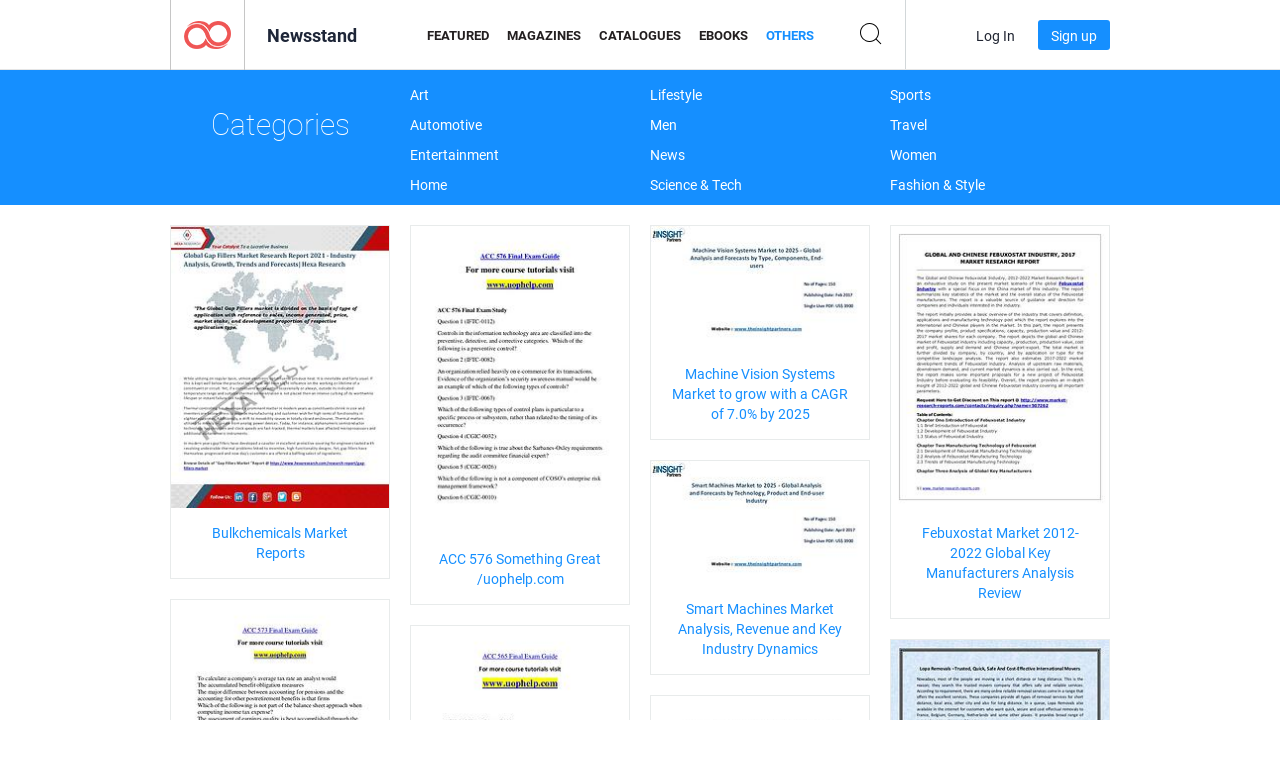

--- FILE ---
content_type: text/html; charset=UTF-8
request_url: https://newsstand.joomag.com/en/others?page=2915
body_size: 38267
content:
<!DOCTYPE html>
<html
        lang="en"
        class="  jm-desktop"
        data-fb-app-id="185909391439821"
>
<head>
    <meta charset="utf-8">
    <meta http-equiv="X-UA-Compatible" content="IE=edge,chrome=1"/>
    <meta http-equiv="Content-Type" content="text/html; charset=utf-8"/>
    <meta name="csrf-token" content="8l3-22hPTMzWsJp1RoWHOet9Ip-irQN5a7OmK_5jFOM12kWoIZlTPPJp0NCWEoNNfRZ2yqL8Jx8O0_GzKb1_Ow">
    
    <title>Digital Others on Joomag Newsstand | Page 2915</title>

        <meta name="description" content="Others on Joomag Newsstand. Digital Others for download and reading
on iPad, iPhone, iPod Touch, Android Tablets and Android Smartphones as well as on the internet via any browser.
 | Page 2915"/>
    <meta name="keywords" content="joomag, digital newsstand, digital interactive magazine, emagazine, online magazines,
digital magazine, digital magazines, online magazine, interactive magazine,
platform for digital interactive magazine publishing, sell magazines, sell online magazines,
free magazine, magazines for smartphones, best magazine, magazine subscription, android magazine,
online pdf magazine, online digital magazine, ipad magazine
"/>
    <meta property="fb:app_id" content="185909391439821"/>
    <meta property="og:description" content="Others on Joomag Newsstand. Digital Others for download and reading
on iPad, iPhone, iPod Touch, Android Tablets and Android Smartphones as well as on the internet via any browser.
 | Page 2915"/>
    
    <meta property="og:title" content="Digital Others on Joomag Newsstand | Page 2915"/>
    
                <link rel="prev" href="https://newsstand.joomag.com/en/others?page=2914" />
                <link rel="next" href="https://newsstand.joomag.com/en/others?page=2916" />
                    <link rel="canonical" href="https://newsstand.joomag.com/en/others?page=2915" />
    
    <script type="text/javascript" src="https://static.joomag.com/static/js/joomag.js?_=6.13.7"></script>

            <script type="text/javascript" data-cookieconsent="ignore">
            var dataLayer = [
                {
                    'name': '',
                    'email': '',
                    'user_id': '',
                    'account_id': '',
                    'account_plan': '',
                    'is_reader': false,
                    'is_owner': false,
                    'reg_date_timestamp': 0,
                    'hsc_token': '',
                    'office_code': ''
                }
            ];

            
                    </script>

        <!-- Google Tag Manager -->
        <script data-cookieconsent="ignore">(function(w,d,s,l,i){w[l]=w[l]||[];w[l].push({'gtm.start':
                    new Date().getTime(),event:'gtm.js'});var f=d.getElementsByTagName(s)[0],
                j=d.createElement(s),dl=l!='dataLayer'?'&l='+l:'';j.async=true;j.src=
                'https://www.googletagmanager.com/gtm.js?id='+i+dl;f.parentNode.insertBefore(j,f);
            })(window,document,'script','dataLayer','GTM-WVG733');</script>
        <!-- End Google Tag Manager -->
    
    <script type="text/javascript">
        (function(){
            var ie=function(){for(var a=3,b=document.createElement("div"),c=b.getElementsByTagName("i");b.innerHTML="\x3c!--[if gt IE "+ ++a+"]><i></i><![endif]--\x3e",c[0];);return 4<a?a:void 0}();

                if (ie < 9) {
                window.location.href = 'https://www.joomag.com/en/not-supported-browser';
            }
            })();
    </script>

            <link rel="apple-touch-icon" sizes="180x180" href=https://app.joomag.com/assets/ico/app/apple-touch-icon.png>
    
            <link rel="mask-icon" href="https://app.joomag.com//assets/ico/safari-pinned-tab.svg" color="#158fff">
    
            <link rel="icon" type="image/png" sizes="32x32" href=https://app.joomag.com/assets/ico/favicon-32x32.png>
        <link rel="icon" type="image/png" sizes="16x16" href=https://app.joomag.com/assets/ico/favicon-16x16.png>
    
    <!-- Error?-->
            <link type="text/css" rel="stylesheet" href="https://static.joomag.com/static/css/joomag.css?_=6.13.7" />
    
    <script type="text/javascript" src="//use.typekit.net/olb8zpk.js"></script>
    <script type="text/javascript">try{Typekit.load();}catch(e){}</script>
    <link type="text/css" rel="stylesheet" href=https://app.joomag.com/assets/fonts/fonts.css />

    <link type="text/css" rel="stylesheet" href="https://static.joomag.com/static/css/pages/newsstand.css?_=6.13.7" />
    <!-- HTML5 shim and Respond.js IE8 support of HTML5 elements and media queries -->
    <!--[if lt IE 9]>
    <script src="/assets/js/ie/html5shiv.js"></script>
    <script src="/assets/js/ie/respond.min.js"></script>
    <![endif]-->

    <script type="text/javascript" src="https://static.joomag.com/static/js/pages/newsstand.js?_=6.13.7"></script>    <script type="text/javascript" src="https://app.joomag.com//static/locale/en.js?_=6.13.7"></script>

    
        <script>
        (function(i,s,o,g,r,a,m){i['GoogleAnalyticsObject']=r;i[r]=i[r]||function(){
            (i[r].q=i[r].q||[]).push(arguments)},i[r].l=1*new Date();a=s.createElement(o),
                m=s.getElementsByTagName(o)[0];a.async=1;a.src=g;m.parentNode.insertBefore(a,m)
        })(window,document,'script','//www.google-analytics.com/analytics.js','ga');

        ga('create', "UA-7054419-13", "newsstand.joomag.com");

        
                ga('send', 'pageview');
    </script>
    

    

            <script>
                window.intercomSettings = {"app_id":"ue3kdzui"};
            </script>

            <script id="Cookiebot" src="https://consent.cookiebot.com/uc.js" data-cbid="bb88d228-984f-4d2c-b2ec-9d951dcda17c"
                data-blockingmode="auto" type="text/javascript"
                data-culture="en"
                data-georegions="{'region':'AT, BE, BG, CY, CZ, DE, DK, EE, ES, FI, FR, GR, HR, HU, IE, IT, LT, LU, LV, MT, NL, PL, PT, RO, SE, SI, SK, GB','cbid':'4a9f286a-b352-4636-9d11-6f206899f7f9'},{'region':'US-06','cbid':'ee318ebf-3d44-4733-ba6f-e41dc7db7ef4'}"></script>
    
            <base href="https://app.joomag.com/">
    </head>
<body data-environment="production" class="">
<!-- Google Tag Manager (noscript) -->
<noscript><iframe src="https://www.googletagmanager.com/ns.html?id=GTM-WVG733"
                  height="0" width="0" style="display:none;visibility:hidden"></iframe></noscript>
<!-- End Google Tag Manager (noscript) -->

    
<header class="j-header j-header-newsstand">
    <div class="container j-newsstand-header-container">
        <div class="j-header-nav navbar navbar-default" data-opened-page="newsstand">
            <div class="j-logo-container navbar-header">
                <a href="https://newsstand.joomag.com/en/featured" title="Joomag Home" rel="home">
                    <img class="j-logo" src="https://app.joomag.com/p.gif" alt="Joomag Home" />
                </a>
            </div>
            <div class="j-header-page-title">
                Newsstand            </div>
            <nav class="j-main-navbar">
                <div class="j-head-navigation-wrapper">
                    <ul class="nav navbar-nav" role="navigation">
                        <li>
                            <a href="https://newsstand.joomag.com/en/featured" data-page="featured">
                                Featured                            </a>
                        </li>
                        <li>
                            <a href="https://newsstand.joomag.com/en/magazines" data-page="magazines">
                                Magazines                            </a>
                        </li>
                        <li>
                            <a href="https://newsstand.joomag.com/en/catalogues" data-page="catalogues">
                                Catalogues                            </a>
                        </li>
                        <li>
                            <a href="https://newsstand.joomag.com/en/e-books" data-page="e-books">
                                eBooks                            </a>
                        </li>
                        <li>
                            <a href="https://newsstand.joomag.com/en/others" data-page="others">
                                Others                            </a>
                        </li>
                    </ul>
                    <div class="j-main-search-panel-container">
                        <div class="j-main-search-panel ">
                            <form method="get" action="https://newsstand.joomag.com/en">
                                <input class="j-search-input" name="q" value="" placeholder="Enter title..."/>
                                <input type="hidden" name="_csrf_token" value="8l3-22hPTMzWsJp1RoWHOet9Ip-irQN5a7OmK_5jFOM12kWoIZlTPPJp0NCWEoNNfRZ2yqL8Jx8O0_GzKb1_Ow">
                            </form>
                            <a href="#" class="j-search-btn">
                                <span class="j-search-btn-icon"></span>
                            </a>
                        </div>
                    </div>
                </div>
            </nav>
            <nav class="navbar-right j-login-toolbar-container">
                                        <ul class="j-unlogged-menu">
                        <li>
                            <a href="https://app.joomag.com/en/login?reader" class="btn btn-sm j-login-btn">Log In</a>
                        </li>
                        <li>
                            <a href="https://app.joomag.com/en/signup/newsstand" class="btn btn-sm j-signup-btn">Sign up</a>
                        </li>
                    </ul>
                            </nav>
        </div>
    </div>
    <script type="text/javascript">
        (function(e){
            // Setup Main navigation
            var activePage = 'others';

            if (activePage !== '') {
                $('.j-header-newsstand .j-main-navbar a[data-page="' + activePage + '"]').addClass('active');
            }

            // Setup newsstand search box
            {
                var $newsstandNav = $('.j-header.j-header-newsstand'),
                    $searchPanel = $newsstandNav.find('.j-main-search-panel'),
                    $searchBtn = $searchPanel.find('.j-search-btn'),
                    $searchInput = $searchPanel.find('.j-search-input');

                if( $searchPanel.is('.active') ) {
                    $searchPanel.addClass('active');
                }

                $searchBtn.click(function(e){
                    e.preventDefault();

                    if( $searchPanel.is('.active') ) {
                        $searchPanel.removeClass('active');
                        $searchInput.val('');
                    } else {
                        $searchPanel.addClass('active');
                        $searchInput.focus();
                    }
                });
            }
        })();
    </script>
</header>
    <div class="j-content">
        <script type="text/javascript" src="https://app.joomag.com//static/locale/pages/newsstand/en.js?_=6.13.7"></script>
<div class="j-newsstand-page container">
<script type="text/template" id="jMagItemTPL">
    <div class="j-magazine <%- cssClass %> <%- blurryCssClass %>" <%- customAttributeStr %> itemscope itemtype="http://schema.org/Article">
        <a class="mag-image-wrap" href="<%- infoPage %>" title="<%- title %>">
            <img class="j-cover" src="<%- cover %>" alt="<%- title %>" itemprop="image"/>
            <%- blurOverlayHtml %>
            <span class="j-hover-overlay">Read Now</span>
        </a>
        <div class="j-title-box">
            <h3 class="j-title" itemprop="name"><a href="<%- infoPage %>"><%- title %></a></h3>
        </div>
        <div class="j-details-box">
            <i class="j-arrow"></i>
            <a class="j-title" href="<%- infoPage %>" itemprop="url"><%- title %></a>
            <p>
                Category: <a href="<%- categoryPage %>"><%- category %></a>
            </p>
        </div>
    </div>
</script>


<div class="j-categories-nav j-cat-nav-element">
    <div class="row container j-categories-container">
        <div class="col-md-3">
            <h1 class="h2 text-center">Categories</h1>
        </div>
            <div class="col-md-3">
        <ul>
                <li>
                <a href="https://newsstand.joomag.com/en/others/art">Art</a>
            </li>
                <li>
                <a href="https://newsstand.joomag.com/en/others/automotive">Automotive</a>
            </li>
                <li>
                <a href="https://newsstand.joomag.com/en/others/entertainment">Entertainment</a>
            </li>
                <li>
                <a href="https://newsstand.joomag.com/en/others/home">Home</a>
            </li>
            </ul>
        </div>
            <div class="col-md-3">
        <ul>
                <li>
                <a href="https://newsstand.joomag.com/en/others/lifestyle">Lifestyle</a>
            </li>
                <li>
                <a href="https://newsstand.joomag.com/en/others/men">Men</a>
            </li>
                <li>
                <a href="https://newsstand.joomag.com/en/others/news">News</a>
            </li>
                <li>
                <a href="https://newsstand.joomag.com/en/others/science-and-tech">Science & Tech</a>
            </li>
            </ul>
        </div>
            <div class="col-md-3">
        <ul>
                <li>
                <a href="https://newsstand.joomag.com/en/others/sports">Sports</a>
            </li>
                <li>
                <a href="https://newsstand.joomag.com/en/others/travel">Travel</a>
            </li>
                <li>
                <a href="https://newsstand.joomag.com/en/others/women">Women</a>
            </li>
                <li>
                <a href="https://newsstand.joomag.com/en/others/fashion-and-style">Fashion & Style</a>
            </li>
            </ul>
        </div>
        </div>
</div>
<div class="j-categories-nav-space"></div>
<div class="j-magazines-column-view">
    <div class="j-magazine j-mag-invisible " data-details='{&quot;uid&quot;:&quot;0655460001490161768&quot;,&quot;title&quot;:&quot;Bulkchemicals Market Reports&quot;,&quot;cover&quot;:&quot;https:\/\/s10cdn.joomag.com\/res_mag\/0\/382\/382181\/1061686\/thumbs\/26353976s.jpg?1558099161&quot;,&quot;volume&quot;:&quot;Gap Fillers Market Research Report 2021&quot;,&quot;category&quot;:&quot;Science&quot;,&quot;url&quot;:&quot;https:\/\/viewer.joomag.com\/bulkchemicals-market-reports-gap-fillers-market-research-report-2021\/0655460001490161768&quot;,&quot;infoPage&quot;:&quot;https:\/\/newsstand.joomag.com\/en\/bulkchemicals-market-reports-gap-fillers-market-research-report-2021\/0655460001490161768&quot;,&quot;categoryPage&quot;:&quot;https:\/\/newsstand.joomag.com\/en\/others\/science-and-tech\/science&quot;,&quot;magInfo&quot;:&quot;https:\/\/newsstand.joomag.com\/en\/bulkchemicals-market-reports-gap-fillers-market-research-report-2021\/0655460001490161768&quot;,&quot;width&quot;:612,&quot;height&quot;:792,&quot;showAdultOverlay&quot;:0,&quot;cssClass&quot;:&quot;j-mag-invisible&quot;,&quot;blurryCssClass&quot;:&quot;&quot;,&quot;blurOverlayHtml&quot;:&quot;&quot;}' itemscope itemtype="http://schema.org/Article">
        <a class="mag-image-wrap" href="https://newsstand.joomag.com/en/bulkchemicals-market-reports-gap-fillers-market-research-report-2021/0655460001490161768" title="Bulkchemicals Market Reports">
            <img class="j-cover" src="https://s10cdn.joomag.com/res_mag/0/382/382181/1061686/thumbs/26353976s.jpg?1558099161" alt="Bulkchemicals Market Reports" itemprop="image"/>
            
            <span class="j-hover-overlay">Read Now</span>
        </a>
        <div class="j-title-box">
            <h3 class="j-title" itemprop="name"><a href="https://newsstand.joomag.com/en/bulkchemicals-market-reports-gap-fillers-market-research-report-2021/0655460001490161768">Bulkchemicals Market Reports</a></h3>
        </div>
        <div class="j-details-box">
            <i class="j-arrow"></i>
            <a class="j-title" href="https://newsstand.joomag.com/en/bulkchemicals-market-reports-gap-fillers-market-research-report-2021/0655460001490161768" itemprop="url">Bulkchemicals Market Reports</a>
            <p>
                Category: <a href="https://newsstand.joomag.com/en/others/science-and-tech/science">Science</a>
            </p>
        </div>
    </div>
    <div class="j-magazine j-mag-invisible " data-details='{&quot;uid&quot;:&quot;0807120001490162343&quot;,&quot;title&quot;:&quot;ACC 576 Something Great \/uophelp.com&quot;,&quot;cover&quot;:&quot;https:\/\/s11cdn.joomag.com\/res_mag\/0\/552\/552678\/1061721\/thumbs\/26354219s.jpg?1558099161&quot;,&quot;volume&quot;:&quot;ACC 576 Something Great \/uophelp.com&quot;,&quot;category&quot;:&quot;Education&quot;,&quot;url&quot;:&quot;https:\/\/viewer.joomag.com\/acc-576-something-great-uophelpcom-acc-576-something-great-uophelpcom\/0807120001490162343&quot;,&quot;infoPage&quot;:&quot;https:\/\/newsstand.joomag.com\/en\/acc-576-something-great-uophelpcom-acc-576-something-great-uophelpcom\/0807120001490162343&quot;,&quot;categoryPage&quot;:&quot;https:\/\/newsstand.joomag.com\/en\/others\/news\/education&quot;,&quot;magInfo&quot;:&quot;https:\/\/newsstand.joomag.com\/en\/acc-576-something-great-uophelpcom-acc-576-something-great-uophelpcom\/0807120001490162343&quot;,&quot;width&quot;:595,&quot;height&quot;:841,&quot;showAdultOverlay&quot;:0,&quot;cssClass&quot;:&quot;j-mag-invisible&quot;,&quot;blurryCssClass&quot;:&quot;&quot;,&quot;blurOverlayHtml&quot;:&quot;&quot;}' itemscope itemtype="http://schema.org/Article">
        <a class="mag-image-wrap" href="https://newsstand.joomag.com/en/acc-576-something-great-uophelpcom-acc-576-something-great-uophelpcom/0807120001490162343" title="ACC 576 Something Great /uophelp.com">
            <img class="j-cover" src="https://s11cdn.joomag.com/res_mag/0/552/552678/1061721/thumbs/26354219s.jpg?1558099161" alt="ACC 576 Something Great /uophelp.com" itemprop="image"/>
            
            <span class="j-hover-overlay">Read Now</span>
        </a>
        <div class="j-title-box">
            <h3 class="j-title" itemprop="name"><a href="https://newsstand.joomag.com/en/acc-576-something-great-uophelpcom-acc-576-something-great-uophelpcom/0807120001490162343">ACC 576 Something Great /uophelp.com</a></h3>
        </div>
        <div class="j-details-box">
            <i class="j-arrow"></i>
            <a class="j-title" href="https://newsstand.joomag.com/en/acc-576-something-great-uophelpcom-acc-576-something-great-uophelpcom/0807120001490162343" itemprop="url">ACC 576 Something Great /uophelp.com</a>
            <p>
                Category: <a href="https://newsstand.joomag.com/en/others/news/education">Education</a>
            </p>
        </div>
    </div>
    <div class="j-magazine j-mag-invisible " data-details='{&quot;uid&quot;:&quot;0213043001490162350&quot;,&quot;title&quot;:&quot;Machine Vision Systems Market to grow with a CAGR of 7.0% by 2025&quot;,&quot;cover&quot;:&quot;https:\/\/s10cdn.joomag.com\/res_mag\/0\/418\/418356\/1061722\/thumbs\/26354236s.jpg?1558099161&quot;,&quot;volume&quot;:&quot;Machine Vision Systems market trends&quot;,&quot;category&quot;:&quot;Business&quot;,&quot;url&quot;:&quot;https:\/\/viewer.joomag.com\/machine-vision-systems-market-to-grow-with-a-cagr-of-70-by-2025-machine-vision-systems-market-trends\/0213043001490162350&quot;,&quot;infoPage&quot;:&quot;https:\/\/newsstand.joomag.com\/en\/machine-vision-systems-market-to-grow-with-a-cagr-of-70-by-2025-machine-vision-systems-market-trends\/0213043001490162350&quot;,&quot;categoryPage&quot;:&quot;https:\/\/newsstand.joomag.com\/en\/others\/news\/business&quot;,&quot;magInfo&quot;:&quot;https:\/\/newsstand.joomag.com\/en\/machine-vision-systems-market-to-grow-with-a-cagr-of-70-by-2025-machine-vision-systems-market-trends\/0213043001490162350&quot;,&quot;width&quot;:960,&quot;height&quot;:540,&quot;showAdultOverlay&quot;:0,&quot;cssClass&quot;:&quot;j-mag-invisible&quot;,&quot;blurryCssClass&quot;:&quot;&quot;,&quot;blurOverlayHtml&quot;:&quot;&quot;}' itemscope itemtype="http://schema.org/Article">
        <a class="mag-image-wrap" href="https://newsstand.joomag.com/en/machine-vision-systems-market-to-grow-with-a-cagr-of-70-by-2025-machine-vision-systems-market-trends/0213043001490162350" title="Machine Vision Systems Market to grow with a CAGR of 7.0% by 2025">
            <img class="j-cover" src="https://s10cdn.joomag.com/res_mag/0/418/418356/1061722/thumbs/26354236s.jpg?1558099161" alt="Machine Vision Systems Market to grow with a CAGR of 7.0% by 2025" itemprop="image"/>
            
            <span class="j-hover-overlay">Read Now</span>
        </a>
        <div class="j-title-box">
            <h3 class="j-title" itemprop="name"><a href="https://newsstand.joomag.com/en/machine-vision-systems-market-to-grow-with-a-cagr-of-70-by-2025-machine-vision-systems-market-trends/0213043001490162350">Machine Vision Systems Market to grow with a CAGR of 7.0% by 2025</a></h3>
        </div>
        <div class="j-details-box">
            <i class="j-arrow"></i>
            <a class="j-title" href="https://newsstand.joomag.com/en/machine-vision-systems-market-to-grow-with-a-cagr-of-70-by-2025-machine-vision-systems-market-trends/0213043001490162350" itemprop="url">Machine Vision Systems Market to grow with a CAGR of 7.0% by 2025</a>
            <p>
                Category: <a href="https://newsstand.joomag.com/en/others/news/business">Business</a>
            </p>
        </div>
    </div>
    <div class="j-magazine j-mag-invisible " data-details='{&quot;uid&quot;:&quot;0008050001490162252&quot;,&quot;title&quot;:&quot;Febuxostat Market 2012-2022 Global Key Manufacturers Analysis Review&quot;,&quot;cover&quot;:&quot;https:\/\/s11cdn.joomag.com\/res_mag\/0\/536\/536513\/1061712\/thumbs\/26354168s.jpg?1558099161&quot;,&quot;volume&quot;:&quot;Global Febuxostat Industry Analyzed in New Market&quot;,&quot;category&quot;:&quot;Business&quot;,&quot;url&quot;:&quot;https:\/\/viewer.joomag.com\/febuxostat-market-2012-2022-global-key-manufacturers-analysis-review-global-febuxostat-industry-analyzed-in-new-market\/0008050001490162252&quot;,&quot;infoPage&quot;:&quot;https:\/\/newsstand.joomag.com\/en\/febuxostat-market-2012-2022-global-key-manufacturers-analysis-review-global-febuxostat-industry-analyzed-in-new-market\/0008050001490162252&quot;,&quot;categoryPage&quot;:&quot;https:\/\/newsstand.joomag.com\/en\/others\/news\/business&quot;,&quot;magInfo&quot;:&quot;https:\/\/newsstand.joomag.com\/en\/febuxostat-market-2012-2022-global-key-manufacturers-analysis-review-global-febuxostat-industry-analyzed-in-new-market\/0008050001490162252&quot;,&quot;width&quot;:612,&quot;height&quot;:792,&quot;showAdultOverlay&quot;:0,&quot;cssClass&quot;:&quot;j-mag-invisible&quot;,&quot;blurryCssClass&quot;:&quot;&quot;,&quot;blurOverlayHtml&quot;:&quot;&quot;}' itemscope itemtype="http://schema.org/Article">
        <a class="mag-image-wrap" href="https://newsstand.joomag.com/en/febuxostat-market-2012-2022-global-key-manufacturers-analysis-review-global-febuxostat-industry-analyzed-in-new-market/0008050001490162252" title="Febuxostat Market 2012-2022 Global Key Manufacturers Analysis Review">
            <img class="j-cover" src="https://s11cdn.joomag.com/res_mag/0/536/536513/1061712/thumbs/26354168s.jpg?1558099161" alt="Febuxostat Market 2012-2022 Global Key Manufacturers Analysis Review" itemprop="image"/>
            
            <span class="j-hover-overlay">Read Now</span>
        </a>
        <div class="j-title-box">
            <h3 class="j-title" itemprop="name"><a href="https://newsstand.joomag.com/en/febuxostat-market-2012-2022-global-key-manufacturers-analysis-review-global-febuxostat-industry-analyzed-in-new-market/0008050001490162252">Febuxostat Market 2012-2022 Global Key Manufacturers Analysis Review</a></h3>
        </div>
        <div class="j-details-box">
            <i class="j-arrow"></i>
            <a class="j-title" href="https://newsstand.joomag.com/en/febuxostat-market-2012-2022-global-key-manufacturers-analysis-review-global-febuxostat-industry-analyzed-in-new-market/0008050001490162252" itemprop="url">Febuxostat Market 2012-2022 Global Key Manufacturers Analysis Review</a>
            <p>
                Category: <a href="https://newsstand.joomag.com/en/others/news/business">Business</a>
            </p>
        </div>
    </div>
    <div class="j-magazine j-mag-invisible " data-details='{&quot;uid&quot;:&quot;0708416001490162094&quot;,&quot;title&quot;:&quot;Smart Machines Market Analysis, Revenue and Key Industry Dynamics&quot;,&quot;cover&quot;:&quot;https:\/\/s10cdn.joomag.com\/res_mag\/0\/418\/418356\/1061701\/thumbs\/26354098s.jpg?1558099161&quot;,&quot;volume&quot;:&quot;Smart Machines Market Analysis, Revenue and Key In&quot;,&quot;category&quot;:&quot;Business&quot;,&quot;url&quot;:&quot;https:\/\/viewer.joomag.com\/smart-machines-market-analysis-revenue-and-key-industry-dynamics-smart-machines-market-analysis-revenue-and-key-in\/0708416001490162094&quot;,&quot;infoPage&quot;:&quot;https:\/\/newsstand.joomag.com\/en\/smart-machines-market-analysis-revenue-and-key-industry-dynamics-smart-machines-market-analysis-revenue-and-key-in\/0708416001490162094&quot;,&quot;categoryPage&quot;:&quot;https:\/\/newsstand.joomag.com\/en\/others\/news\/business&quot;,&quot;magInfo&quot;:&quot;https:\/\/newsstand.joomag.com\/en\/smart-machines-market-analysis-revenue-and-key-industry-dynamics-smart-machines-market-analysis-revenue-and-key-in\/0708416001490162094&quot;,&quot;width&quot;:960,&quot;height&quot;:540,&quot;showAdultOverlay&quot;:0,&quot;cssClass&quot;:&quot;j-mag-invisible&quot;,&quot;blurryCssClass&quot;:&quot;&quot;,&quot;blurOverlayHtml&quot;:&quot;&quot;}' itemscope itemtype="http://schema.org/Article">
        <a class="mag-image-wrap" href="https://newsstand.joomag.com/en/smart-machines-market-analysis-revenue-and-key-industry-dynamics-smart-machines-market-analysis-revenue-and-key-in/0708416001490162094" title="Smart Machines Market Analysis, Revenue and Key Industry Dynamics">
            <img class="j-cover" src="https://s10cdn.joomag.com/res_mag/0/418/418356/1061701/thumbs/26354098s.jpg?1558099161" alt="Smart Machines Market Analysis, Revenue and Key Industry Dynamics" itemprop="image"/>
            
            <span class="j-hover-overlay">Read Now</span>
        </a>
        <div class="j-title-box">
            <h3 class="j-title" itemprop="name"><a href="https://newsstand.joomag.com/en/smart-machines-market-analysis-revenue-and-key-industry-dynamics-smart-machines-market-analysis-revenue-and-key-in/0708416001490162094">Smart Machines Market Analysis, Revenue and Key Industry Dynamics</a></h3>
        </div>
        <div class="j-details-box">
            <i class="j-arrow"></i>
            <a class="j-title" href="https://newsstand.joomag.com/en/smart-machines-market-analysis-revenue-and-key-industry-dynamics-smart-machines-market-analysis-revenue-and-key-in/0708416001490162094" itemprop="url">Smart Machines Market Analysis, Revenue and Key Industry Dynamics</a>
            <p>
                Category: <a href="https://newsstand.joomag.com/en/others/news/business">Business</a>
            </p>
        </div>
    </div>
    <div class="j-magazine j-mag-invisible " data-details='{&quot;uid&quot;:&quot;0835557001490162043&quot;,&quot;title&quot;:&quot;ACC 573 Something Great \/uophelp.com&quot;,&quot;cover&quot;:&quot;https:\/\/s11cdn.joomag.com\/res_mag\/0\/552\/552678\/1061699\/thumbs\/26354082s.jpg?1558099161&quot;,&quot;volume&quot;:&quot;ACC 573 Something Great \/uophelp.com&quot;,&quot;category&quot;:&quot;Education&quot;,&quot;url&quot;:&quot;https:\/\/viewer.joomag.com\/acc-573-something-great-uophelpcom-acc-573-something-great-uophelpcom\/0835557001490162043&quot;,&quot;infoPage&quot;:&quot;https:\/\/newsstand.joomag.com\/en\/acc-573-something-great-uophelpcom-acc-573-something-great-uophelpcom\/0835557001490162043&quot;,&quot;categoryPage&quot;:&quot;https:\/\/newsstand.joomag.com\/en\/others\/news\/education&quot;,&quot;magInfo&quot;:&quot;https:\/\/newsstand.joomag.com\/en\/acc-573-something-great-uophelpcom-acc-573-something-great-uophelpcom\/0835557001490162043&quot;,&quot;width&quot;:595,&quot;height&quot;:841,&quot;showAdultOverlay&quot;:0,&quot;cssClass&quot;:&quot;j-mag-invisible&quot;,&quot;blurryCssClass&quot;:&quot;&quot;,&quot;blurOverlayHtml&quot;:&quot;&quot;}' itemscope itemtype="http://schema.org/Article">
        <a class="mag-image-wrap" href="https://newsstand.joomag.com/en/acc-573-something-great-uophelpcom-acc-573-something-great-uophelpcom/0835557001490162043" title="ACC 573 Something Great /uophelp.com">
            <img class="j-cover" src="https://s11cdn.joomag.com/res_mag/0/552/552678/1061699/thumbs/26354082s.jpg?1558099161" alt="ACC 573 Something Great /uophelp.com" itemprop="image"/>
            
            <span class="j-hover-overlay">Read Now</span>
        </a>
        <div class="j-title-box">
            <h3 class="j-title" itemprop="name"><a href="https://newsstand.joomag.com/en/acc-573-something-great-uophelpcom-acc-573-something-great-uophelpcom/0835557001490162043">ACC 573 Something Great /uophelp.com</a></h3>
        </div>
        <div class="j-details-box">
            <i class="j-arrow"></i>
            <a class="j-title" href="https://newsstand.joomag.com/en/acc-573-something-great-uophelpcom-acc-573-something-great-uophelpcom/0835557001490162043" itemprop="url">ACC 573 Something Great /uophelp.com</a>
            <p>
                Category: <a href="https://newsstand.joomag.com/en/others/news/education">Education</a>
            </p>
        </div>
    </div>
    <div class="j-magazine j-mag-invisible " data-details='{&quot;uid&quot;:&quot;0320458001490161866&quot;,&quot;title&quot;:&quot;ACC 565 Something Great \/uophelp.com&quot;,&quot;cover&quot;:&quot;https:\/\/s11cdn.joomag.com\/res_mag\/0\/552\/552678\/1061694\/thumbs\/26354011s.jpg?1558099161&quot;,&quot;volume&quot;:&quot;ACC 565 Something Great \/uophelp.com&quot;,&quot;category&quot;:&quot;Education&quot;,&quot;url&quot;:&quot;https:\/\/viewer.joomag.com\/acc-565-something-great-uophelpcom-acc-565-something-great-uophelpcom\/0320458001490161866&quot;,&quot;infoPage&quot;:&quot;https:\/\/newsstand.joomag.com\/en\/acc-565-something-great-uophelpcom-acc-565-something-great-uophelpcom\/0320458001490161866&quot;,&quot;categoryPage&quot;:&quot;https:\/\/newsstand.joomag.com\/en\/others\/news\/education&quot;,&quot;magInfo&quot;:&quot;https:\/\/newsstand.joomag.com\/en\/acc-565-something-great-uophelpcom-acc-565-something-great-uophelpcom\/0320458001490161866&quot;,&quot;width&quot;:595,&quot;height&quot;:841,&quot;showAdultOverlay&quot;:0,&quot;cssClass&quot;:&quot;j-mag-invisible&quot;,&quot;blurryCssClass&quot;:&quot;&quot;,&quot;blurOverlayHtml&quot;:&quot;&quot;}' itemscope itemtype="http://schema.org/Article">
        <a class="mag-image-wrap" href="https://newsstand.joomag.com/en/acc-565-something-great-uophelpcom-acc-565-something-great-uophelpcom/0320458001490161866" title="ACC 565 Something Great /uophelp.com">
            <img class="j-cover" src="https://s11cdn.joomag.com/res_mag/0/552/552678/1061694/thumbs/26354011s.jpg?1558099161" alt="ACC 565 Something Great /uophelp.com" itemprop="image"/>
            
            <span class="j-hover-overlay">Read Now</span>
        </a>
        <div class="j-title-box">
            <h3 class="j-title" itemprop="name"><a href="https://newsstand.joomag.com/en/acc-565-something-great-uophelpcom-acc-565-something-great-uophelpcom/0320458001490161866">ACC 565 Something Great /uophelp.com</a></h3>
        </div>
        <div class="j-details-box">
            <i class="j-arrow"></i>
            <a class="j-title" href="https://newsstand.joomag.com/en/acc-565-something-great-uophelpcom-acc-565-something-great-uophelpcom/0320458001490161866" itemprop="url">ACC 565 Something Great /uophelp.com</a>
            <p>
                Category: <a href="https://newsstand.joomag.com/en/others/news/education">Education</a>
            </p>
        </div>
    </div>
    <div class="j-magazine j-mag-invisible " data-details='{&quot;uid&quot;:&quot;0728484001490160968&quot;,&quot;title&quot;:&quot;Lopa Removals \u2013Trusted, Quick, Safe And Cost-Effective International&quot;,&quot;cover&quot;:&quot;https:\/\/s11cdn.joomag.com\/res_mag\/0\/552\/552676\/1061656\/thumbs\/26353796s.jpg?1558099161&quot;,&quot;volume&quot;:&quot;Lopa Removals \u2013Trusted, Quick, Safe And Cost-Effec&quot;,&quot;category&quot;:&quot;Business&quot;,&quot;url&quot;:&quot;https:\/\/viewer.joomag.com\/lopa-removals-trusted-quick-safe-and-cost-effective-international-lopa-removals-trusted-quick-safe-and-cost-effec\/0728484001490160968&quot;,&quot;infoPage&quot;:&quot;https:\/\/newsstand.joomag.com\/en\/lopa-removals-trusted-quick-safe-and-cost-effective-international-lopa-removals-trusted-quick-safe-and-cost-effec\/0728484001490160968&quot;,&quot;categoryPage&quot;:&quot;https:\/\/newsstand.joomag.com\/en\/others\/news\/business&quot;,&quot;magInfo&quot;:&quot;https:\/\/newsstand.joomag.com\/en\/lopa-removals-trusted-quick-safe-and-cost-effective-international-lopa-removals-trusted-quick-safe-and-cost-effec\/0728484001490160968&quot;,&quot;width&quot;:612,&quot;height&quot;:792,&quot;showAdultOverlay&quot;:0,&quot;cssClass&quot;:&quot;j-mag-invisible&quot;,&quot;blurryCssClass&quot;:&quot;&quot;,&quot;blurOverlayHtml&quot;:&quot;&quot;}' itemscope itemtype="http://schema.org/Article">
        <a class="mag-image-wrap" href="https://newsstand.joomag.com/en/lopa-removals-trusted-quick-safe-and-cost-effective-international-lopa-removals-trusted-quick-safe-and-cost-effec/0728484001490160968" title="Lopa Removals &ndash;Trusted, Quick, Safe And Cost-Effective International">
            <img class="j-cover" src="https://s11cdn.joomag.com/res_mag/0/552/552676/1061656/thumbs/26353796s.jpg?1558099161" alt="Lopa Removals &ndash;Trusted, Quick, Safe And Cost-Effective International" itemprop="image"/>
            
            <span class="j-hover-overlay">Read Now</span>
        </a>
        <div class="j-title-box">
            <h3 class="j-title" itemprop="name"><a href="https://newsstand.joomag.com/en/lopa-removals-trusted-quick-safe-and-cost-effective-international-lopa-removals-trusted-quick-safe-and-cost-effec/0728484001490160968">Lopa Removals &ndash;Trusted, Quick, Safe And Cost-Effective International</a></h3>
        </div>
        <div class="j-details-box">
            <i class="j-arrow"></i>
            <a class="j-title" href="https://newsstand.joomag.com/en/lopa-removals-trusted-quick-safe-and-cost-effective-international-lopa-removals-trusted-quick-safe-and-cost-effec/0728484001490160968" itemprop="url">Lopa Removals &ndash;Trusted, Quick, Safe And Cost-Effective International</a>
            <p>
                Category: <a href="https://newsstand.joomag.com/en/others/news/business">Business</a>
            </p>
        </div>
    </div>
    <div class="j-magazine j-mag-invisible " data-details='{&quot;uid&quot;:&quot;0838862001490160871&quot;,&quot;title&quot;:&quot;uop fin 366,uop fin 366,uop fin 366 entire course,fin 366 individual&quot;,&quot;cover&quot;:&quot;https:\/\/s11cdn.joomag.com\/res_mag\/0\/544\/544639\/1061651\/thumbs\/26353778s.jpg?1558099161&quot;,&quot;volume&quot;:&quot;FIN 366 Week 5 Individual Assignment Global Financ&quot;,&quot;category&quot;:&quot;Education&quot;,&quot;url&quot;:&quot;https:\/\/viewer.joomag.com\/uop-fin-366uop-fin-366uop-fin-366-entire-coursefin-366-individual-fin-366-week-5-individual-assignment-global-financ\/0838862001490160871&quot;,&quot;infoPage&quot;:&quot;https:\/\/newsstand.joomag.com\/en\/uop-fin-366uop-fin-366uop-fin-366-entire-coursefin-366-individual-fin-366-week-5-individual-assignment-global-financ\/0838862001490160871&quot;,&quot;categoryPage&quot;:&quot;https:\/\/newsstand.joomag.com\/en\/others\/news\/education&quot;,&quot;magInfo&quot;:&quot;https:\/\/newsstand.joomag.com\/en\/uop-fin-366uop-fin-366uop-fin-366-entire-coursefin-366-individual-fin-366-week-5-individual-assignment-global-financ\/0838862001490160871&quot;,&quot;width&quot;:612,&quot;height&quot;:792,&quot;showAdultOverlay&quot;:0,&quot;cssClass&quot;:&quot;j-mag-invisible&quot;,&quot;blurryCssClass&quot;:&quot;&quot;,&quot;blurOverlayHtml&quot;:&quot;&quot;}' itemscope itemtype="http://schema.org/Article">
        <a class="mag-image-wrap" href="https://newsstand.joomag.com/en/uop-fin-366uop-fin-366uop-fin-366-entire-coursefin-366-individual-fin-366-week-5-individual-assignment-global-financ/0838862001490160871" title="uop fin 366,uop fin 366,uop fin 366 entire course,fin 366 individual">
            <img class="j-cover" src="https://s11cdn.joomag.com/res_mag/0/544/544639/1061651/thumbs/26353778s.jpg?1558099161" alt="uop fin 366,uop fin 366,uop fin 366 entire course,fin 366 individual" itemprop="image"/>
            
            <span class="j-hover-overlay">Read Now</span>
        </a>
        <div class="j-title-box">
            <h3 class="j-title" itemprop="name"><a href="https://newsstand.joomag.com/en/uop-fin-366uop-fin-366uop-fin-366-entire-coursefin-366-individual-fin-366-week-5-individual-assignment-global-financ/0838862001490160871">uop fin 366,uop fin 366,uop fin 366 entire course,fin 366 individual</a></h3>
        </div>
        <div class="j-details-box">
            <i class="j-arrow"></i>
            <a class="j-title" href="https://newsstand.joomag.com/en/uop-fin-366uop-fin-366uop-fin-366-entire-coursefin-366-individual-fin-366-week-5-individual-assignment-global-financ/0838862001490160871" itemprop="url">uop fin 366,uop fin 366,uop fin 366 entire course,fin 366 individual</a>
            <p>
                Category: <a href="https://newsstand.joomag.com/en/others/news/education">Education</a>
            </p>
        </div>
    </div>
    <div class="j-magazine j-mag-invisible " data-details='{&quot;uid&quot;:&quot;0076301001490159489&quot;,&quot;title&quot;:&quot;ACC 564 Something Great \/uophelp.com&quot;,&quot;cover&quot;:&quot;https:\/\/s11cdn.joomag.com\/res_mag\/0\/552\/552658\/1061595\/thumbs\/26353254s.jpg?1558099161&quot;,&quot;volume&quot;:&quot;ACC 564 Something Great \/uophelp.com&quot;,&quot;category&quot;:&quot;Education&quot;,&quot;url&quot;:&quot;https:\/\/viewer.joomag.com\/acc-564-something-great-uophelpcom-acc-564-something-great-uophelpcom\/0076301001490159489&quot;,&quot;infoPage&quot;:&quot;https:\/\/newsstand.joomag.com\/en\/acc-564-something-great-uophelpcom-acc-564-something-great-uophelpcom\/0076301001490159489&quot;,&quot;categoryPage&quot;:&quot;https:\/\/newsstand.joomag.com\/en\/others\/news\/education&quot;,&quot;magInfo&quot;:&quot;https:\/\/newsstand.joomag.com\/en\/acc-564-something-great-uophelpcom-acc-564-something-great-uophelpcom\/0076301001490159489&quot;,&quot;width&quot;:595,&quot;height&quot;:841,&quot;showAdultOverlay&quot;:0,&quot;cssClass&quot;:&quot;j-mag-invisible&quot;,&quot;blurryCssClass&quot;:&quot;&quot;,&quot;blurOverlayHtml&quot;:&quot;&quot;}' itemscope itemtype="http://schema.org/Article">
        <a class="mag-image-wrap" href="https://newsstand.joomag.com/en/acc-564-something-great-uophelpcom-acc-564-something-great-uophelpcom/0076301001490159489" title="ACC 564 Something Great /uophelp.com">
            <img class="j-cover" src="https://s11cdn.joomag.com/res_mag/0/552/552658/1061595/thumbs/26353254s.jpg?1558099161" alt="ACC 564 Something Great /uophelp.com" itemprop="image"/>
            
            <span class="j-hover-overlay">Read Now</span>
        </a>
        <div class="j-title-box">
            <h3 class="j-title" itemprop="name"><a href="https://newsstand.joomag.com/en/acc-564-something-great-uophelpcom-acc-564-something-great-uophelpcom/0076301001490159489">ACC 564 Something Great /uophelp.com</a></h3>
        </div>
        <div class="j-details-box">
            <i class="j-arrow"></i>
            <a class="j-title" href="https://newsstand.joomag.com/en/acc-564-something-great-uophelpcom-acc-564-something-great-uophelpcom/0076301001490159489" itemprop="url">ACC 564 Something Great /uophelp.com</a>
            <p>
                Category: <a href="https://newsstand.joomag.com/en/others/news/education">Education</a>
            </p>
        </div>
    </div>
    <div class="j-magazine j-mag-invisible " data-details='{&quot;uid&quot;:&quot;0792892001490158591&quot;,&quot;title&quot;:&quot;ACC 562 Something Great \/uophelp.com&quot;,&quot;cover&quot;:&quot;https:\/\/s11cdn.joomag.com\/res_mag\/0\/552\/552658\/1061566\/thumbs\/26352640s.jpg?1558099161&quot;,&quot;volume&quot;:&quot;ACC 562 Something Great \/uophelp.com&quot;,&quot;category&quot;:&quot;Education&quot;,&quot;url&quot;:&quot;https:\/\/viewer.joomag.com\/acc-562-something-great-uophelpcom-acc-562-something-great-uophelpcom\/0792892001490158591&quot;,&quot;infoPage&quot;:&quot;https:\/\/newsstand.joomag.com\/en\/acc-562-something-great-uophelpcom-acc-562-something-great-uophelpcom\/0792892001490158591&quot;,&quot;categoryPage&quot;:&quot;https:\/\/newsstand.joomag.com\/en\/others\/news\/education&quot;,&quot;magInfo&quot;:&quot;https:\/\/newsstand.joomag.com\/en\/acc-562-something-great-uophelpcom-acc-562-something-great-uophelpcom\/0792892001490158591&quot;,&quot;width&quot;:595,&quot;height&quot;:841,&quot;showAdultOverlay&quot;:0,&quot;cssClass&quot;:&quot;j-mag-invisible&quot;,&quot;blurryCssClass&quot;:&quot;&quot;,&quot;blurOverlayHtml&quot;:&quot;&quot;}' itemscope itemtype="http://schema.org/Article">
        <a class="mag-image-wrap" href="https://newsstand.joomag.com/en/acc-562-something-great-uophelpcom-acc-562-something-great-uophelpcom/0792892001490158591" title="ACC 562 Something Great /uophelp.com">
            <img class="j-cover" src="https://s11cdn.joomag.com/res_mag/0/552/552658/1061566/thumbs/26352640s.jpg?1558099161" alt="ACC 562 Something Great /uophelp.com" itemprop="image"/>
            
            <span class="j-hover-overlay">Read Now</span>
        </a>
        <div class="j-title-box">
            <h3 class="j-title" itemprop="name"><a href="https://newsstand.joomag.com/en/acc-562-something-great-uophelpcom-acc-562-something-great-uophelpcom/0792892001490158591">ACC 562 Something Great /uophelp.com</a></h3>
        </div>
        <div class="j-details-box">
            <i class="j-arrow"></i>
            <a class="j-title" href="https://newsstand.joomag.com/en/acc-562-something-great-uophelpcom-acc-562-something-great-uophelpcom/0792892001490158591" itemprop="url">ACC 562 Something Great /uophelp.com</a>
            <p>
                Category: <a href="https://newsstand.joomag.com/en/others/news/education">Education</a>
            </p>
        </div>
    </div>
    <div class="j-magazine j-mag-invisible " data-details='{&quot;uid&quot;:&quot;0624780001490159132&quot;,&quot;title&quot;:&quot;Global Creatine Monohydrate Market Analysis&quot;,&quot;cover&quot;:&quot;https:\/\/s10cdn.joomag.com\/res_mag\/0\/499\/499997\/1061587\/thumbs\/26353041s.jpg?1558099161&quot;,&quot;volume&quot;:&quot;Global Creatine Monohydrate Industry&quot;,&quot;category&quot;:&quot;Business&quot;,&quot;url&quot;:&quot;https:\/\/viewer.joomag.com\/global-creatine-monohydrate-market-analysis-global-creatine-monohydrate-industry\/0624780001490159132&quot;,&quot;infoPage&quot;:&quot;https:\/\/newsstand.joomag.com\/en\/global-creatine-monohydrate-market-analysis-global-creatine-monohydrate-industry\/0624780001490159132&quot;,&quot;categoryPage&quot;:&quot;https:\/\/newsstand.joomag.com\/en\/others\/news\/business&quot;,&quot;magInfo&quot;:&quot;https:\/\/newsstand.joomag.com\/en\/global-creatine-monohydrate-market-analysis-global-creatine-monohydrate-industry\/0624780001490159132&quot;,&quot;width&quot;:612,&quot;height&quot;:792,&quot;showAdultOverlay&quot;:0,&quot;cssClass&quot;:&quot;j-mag-invisible&quot;,&quot;blurryCssClass&quot;:&quot;&quot;,&quot;blurOverlayHtml&quot;:&quot;&quot;}' itemscope itemtype="http://schema.org/Article">
        <a class="mag-image-wrap" href="https://newsstand.joomag.com/en/global-creatine-monohydrate-market-analysis-global-creatine-monohydrate-industry/0624780001490159132" title="Global Creatine Monohydrate Market Analysis">
            <img class="j-cover" src="https://s10cdn.joomag.com/res_mag/0/499/499997/1061587/thumbs/26353041s.jpg?1558099161" alt="Global Creatine Monohydrate Market Analysis" itemprop="image"/>
            
            <span class="j-hover-overlay">Read Now</span>
        </a>
        <div class="j-title-box">
            <h3 class="j-title" itemprop="name"><a href="https://newsstand.joomag.com/en/global-creatine-monohydrate-market-analysis-global-creatine-monohydrate-industry/0624780001490159132">Global Creatine Monohydrate Market Analysis</a></h3>
        </div>
        <div class="j-details-box">
            <i class="j-arrow"></i>
            <a class="j-title" href="https://newsstand.joomag.com/en/global-creatine-monohydrate-market-analysis-global-creatine-monohydrate-industry/0624780001490159132" itemprop="url">Global Creatine Monohydrate Market Analysis</a>
            <p>
                Category: <a href="https://newsstand.joomag.com/en/others/news/business">Business</a>
            </p>
        </div>
    </div>
    <div class="j-magazine j-mag-invisible " data-details='{&quot;uid&quot;:&quot;0877748001490158555&quot;,&quot;title&quot;:&quot;BlogaShop Review demo - $22,700 bonus&quot;,&quot;cover&quot;:&quot;https:\/\/s10cdn.joomag.com\/res_mag\/0\/487\/487285\/1061564\/thumbs\/26352613s.jpg?1558099161&quot;,&quot;volume&quot;:&quot;BlogaShop review - A cool weapon!&quot;,&quot;category&quot;:&quot;Web &amp; Computing&quot;,&quot;url&quot;:&quot;https:\/\/viewer.joomag.com\/blogashop-review-demo-22700-bonus-blogashop-review-a-cool-weapon\/0877748001490158555&quot;,&quot;infoPage&quot;:&quot;https:\/\/newsstand.joomag.com\/en\/blogashop-review-demo-22700-bonus-blogashop-review-a-cool-weapon\/0877748001490158555&quot;,&quot;categoryPage&quot;:&quot;https:\/\/newsstand.joomag.com\/en\/others\/science-and-tech\/web-and-computing&quot;,&quot;magInfo&quot;:&quot;https:\/\/newsstand.joomag.com\/en\/blogashop-review-demo-22700-bonus-blogashop-review-a-cool-weapon\/0877748001490158555&quot;,&quot;width&quot;:612,&quot;height&quot;:792,&quot;showAdultOverlay&quot;:0,&quot;cssClass&quot;:&quot;j-mag-invisible&quot;,&quot;blurryCssClass&quot;:&quot;&quot;,&quot;blurOverlayHtml&quot;:&quot;&quot;}' itemscope itemtype="http://schema.org/Article">
        <a class="mag-image-wrap" href="https://newsstand.joomag.com/en/blogashop-review-demo-22700-bonus-blogashop-review-a-cool-weapon/0877748001490158555" title="BlogaShop Review demo - $22,700 bonus">
            <img class="j-cover" src="https://s10cdn.joomag.com/res_mag/0/487/487285/1061564/thumbs/26352613s.jpg?1558099161" alt="BlogaShop Review demo - $22,700 bonus" itemprop="image"/>
            
            <span class="j-hover-overlay">Read Now</span>
        </a>
        <div class="j-title-box">
            <h3 class="j-title" itemprop="name"><a href="https://newsstand.joomag.com/en/blogashop-review-demo-22700-bonus-blogashop-review-a-cool-weapon/0877748001490158555">BlogaShop Review demo - $22,700 bonus</a></h3>
        </div>
        <div class="j-details-box">
            <i class="j-arrow"></i>
            <a class="j-title" href="https://newsstand.joomag.com/en/blogashop-review-demo-22700-bonus-blogashop-review-a-cool-weapon/0877748001490158555" itemprop="url">BlogaShop Review demo - $22,700 bonus</a>
            <p>
                Category: <a href="https://newsstand.joomag.com/en/others/science-and-tech/web-and-computing">Web &amp; Computing</a>
            </p>
        </div>
    </div>
    <div class="j-magazine j-mag-invisible " data-details='{&quot;uid&quot;:&quot;0426338001490158402&quot;,&quot;title&quot;:&quot;TestX Core&quot;,&quot;cover&quot;:&quot;https:\/\/s11cdn.joomag.com\/res_mag\/0\/552\/552653\/1061557\/thumbs\/26352577s.jpg?1558099161&quot;,&quot;volume&quot;:&quot;TestX Core&quot;,&quot;category&quot;:&quot;Health &amp; Fitness&quot;,&quot;url&quot;:&quot;https:\/\/viewer.joomag.com\/testx-core-testx-core\/0426338001490158402&quot;,&quot;infoPage&quot;:&quot;https:\/\/newsstand.joomag.com\/en\/testx-core-testx-core\/0426338001490158402&quot;,&quot;categoryPage&quot;:&quot;https:\/\/newsstand.joomag.com\/en\/others\/men\/health-and-fitness&quot;,&quot;magInfo&quot;:&quot;https:\/\/newsstand.joomag.com\/en\/testx-core-testx-core\/0426338001490158402&quot;,&quot;width&quot;:612,&quot;height&quot;:792,&quot;showAdultOverlay&quot;:0,&quot;cssClass&quot;:&quot;j-mag-invisible&quot;,&quot;blurryCssClass&quot;:&quot;&quot;,&quot;blurOverlayHtml&quot;:&quot;&quot;}' itemscope itemtype="http://schema.org/Article">
        <a class="mag-image-wrap" href="https://newsstand.joomag.com/en/testx-core-testx-core/0426338001490158402" title="TestX Core">
            <img class="j-cover" src="https://s11cdn.joomag.com/res_mag/0/552/552653/1061557/thumbs/26352577s.jpg?1558099161" alt="TestX Core" itemprop="image"/>
            
            <span class="j-hover-overlay">Read Now</span>
        </a>
        <div class="j-title-box">
            <h3 class="j-title" itemprop="name"><a href="https://newsstand.joomag.com/en/testx-core-testx-core/0426338001490158402">TestX Core</a></h3>
        </div>
        <div class="j-details-box">
            <i class="j-arrow"></i>
            <a class="j-title" href="https://newsstand.joomag.com/en/testx-core-testx-core/0426338001490158402" itemprop="url">TestX Core</a>
            <p>
                Category: <a href="https://newsstand.joomag.com/en/others/men/health-and-fitness">Health &amp; Fitness</a>
            </p>
        </div>
    </div>
    <div class="j-magazine j-mag-invisible " data-details='{&quot;uid&quot;:&quot;0558805001490158347&quot;,&quot;title&quot;:&quot;ACC 560 Something Great \/uophelp.com&quot;,&quot;cover&quot;:&quot;https:\/\/s11cdn.joomag.com\/res_mag\/0\/552\/552658\/1061551\/thumbs\/26352526s.jpg?1558099161&quot;,&quot;volume&quot;:&quot;ACC 560 Something Great \/uophelp.com&quot;,&quot;category&quot;:&quot;Education&quot;,&quot;url&quot;:&quot;https:\/\/viewer.joomag.com\/acc-560-something-great-uophelpcom-acc-560-something-great-uophelpcom\/0558805001490158347&quot;,&quot;infoPage&quot;:&quot;https:\/\/newsstand.joomag.com\/en\/acc-560-something-great-uophelpcom-acc-560-something-great-uophelpcom\/0558805001490158347&quot;,&quot;categoryPage&quot;:&quot;https:\/\/newsstand.joomag.com\/en\/others\/news\/education&quot;,&quot;magInfo&quot;:&quot;https:\/\/newsstand.joomag.com\/en\/acc-560-something-great-uophelpcom-acc-560-something-great-uophelpcom\/0558805001490158347&quot;,&quot;width&quot;:595,&quot;height&quot;:841,&quot;showAdultOverlay&quot;:0,&quot;cssClass&quot;:&quot;j-mag-invisible&quot;,&quot;blurryCssClass&quot;:&quot;&quot;,&quot;blurOverlayHtml&quot;:&quot;&quot;}' itemscope itemtype="http://schema.org/Article">
        <a class="mag-image-wrap" href="https://newsstand.joomag.com/en/acc-560-something-great-uophelpcom-acc-560-something-great-uophelpcom/0558805001490158347" title="ACC 560 Something Great /uophelp.com">
            <img class="j-cover" src="https://s11cdn.joomag.com/res_mag/0/552/552658/1061551/thumbs/26352526s.jpg?1558099161" alt="ACC 560 Something Great /uophelp.com" itemprop="image"/>
            
            <span class="j-hover-overlay">Read Now</span>
        </a>
        <div class="j-title-box">
            <h3 class="j-title" itemprop="name"><a href="https://newsstand.joomag.com/en/acc-560-something-great-uophelpcom-acc-560-something-great-uophelpcom/0558805001490158347">ACC 560 Something Great /uophelp.com</a></h3>
        </div>
        <div class="j-details-box">
            <i class="j-arrow"></i>
            <a class="j-title" href="https://newsstand.joomag.com/en/acc-560-something-great-uophelpcom-acc-560-something-great-uophelpcom/0558805001490158347" itemprop="url">ACC 560 Something Great /uophelp.com</a>
            <p>
                Category: <a href="https://newsstand.joomag.com/en/others/news/education">Education</a>
            </p>
        </div>
    </div>
</div>
<script type="text/javascript">
    (function(){
        var page = new joomag.frontend.newsstandPage({
            mag_list_container: '.j-magazines-column-view',
            mag_tpl: $('script#jMagItemTPL').html(),
            filtration: {"type":14,"topCategory":"","category":"","keyword":"","tag":"","defaultTypeSelected":false,"parentControl":false,"offset":43710,"limit":15},
            mags_total: 71237        });

        page.initNewsstandPage();

        joomag.removeScriptTag();
    })();
</script>
    <div class="j-pagination-container sr-only">
        <ul class="pagination">
            <li class="">
                <a href='https://newsstand.joomag.com/en/others?page=2914' >
                    Prev                </a>
            </li>
                            <li class="">
                    <a href="https://newsstand.joomag.com/en/others?page=1">
                        1                    </a>
                </li>
                            <li class="">
                    <a href="https://newsstand.joomag.com/en/others?page=2">
                        2                    </a>
                </li>
                            <li class="">
                    <a href="https://newsstand.joomag.com/en/others?page=3">
                        3                    </a>
                </li>
                            <li class="">
                    <a href="https://newsstand.joomag.com/en/others?page=4">
                        4                    </a>
                </li>
                            <li class="">
                    <a href="https://newsstand.joomag.com/en/others?page=5">
                        5                    </a>
                </li>
                            <li class="">
                    <a href="https://newsstand.joomag.com/en/others?page=6">
                        6                    </a>
                </li>
                            <li class="">
                    <a href="https://newsstand.joomag.com/en/others?page=7">
                        7                    </a>
                </li>
                            <li class="">
                    <a href="https://newsstand.joomag.com/en/others?page=8">
                        8                    </a>
                </li>
                            <li class="">
                    <a href="https://newsstand.joomag.com/en/others?page=9">
                        9                    </a>
                </li>
                            <li class="">
                    <a href="https://newsstand.joomag.com/en/others?page=10">
                        10                    </a>
                </li>
                            <li class="">
                    <a href="https://newsstand.joomag.com/en/others?page=11">
                        11                    </a>
                </li>
                            <li class="">
                    <a href="https://newsstand.joomag.com/en/others?page=12">
                        12                    </a>
                </li>
                            <li class="">
                    <a href="https://newsstand.joomag.com/en/others?page=13">
                        13                    </a>
                </li>
                            <li class="">
                    <a href="https://newsstand.joomag.com/en/others?page=14">
                        14                    </a>
                </li>
                            <li class="">
                    <a href="https://newsstand.joomag.com/en/others?page=15">
                        15                    </a>
                </li>
                            <li class="">
                    <a href="https://newsstand.joomag.com/en/others?page=16">
                        16                    </a>
                </li>
                            <li class="">
                    <a href="https://newsstand.joomag.com/en/others?page=17">
                        17                    </a>
                </li>
                            <li class="">
                    <a href="https://newsstand.joomag.com/en/others?page=18">
                        18                    </a>
                </li>
                            <li class="">
                    <a href="https://newsstand.joomag.com/en/others?page=19">
                        19                    </a>
                </li>
                            <li class="">
                    <a href="https://newsstand.joomag.com/en/others?page=20">
                        20                    </a>
                </li>
                            <li class="">
                    <a href="https://newsstand.joomag.com/en/others?page=21">
                        21                    </a>
                </li>
                            <li class="">
                    <a href="https://newsstand.joomag.com/en/others?page=22">
                        22                    </a>
                </li>
                            <li class="">
                    <a href="https://newsstand.joomag.com/en/others?page=23">
                        23                    </a>
                </li>
                            <li class="">
                    <a href="https://newsstand.joomag.com/en/others?page=24">
                        24                    </a>
                </li>
                            <li class="">
                    <a href="https://newsstand.joomag.com/en/others?page=25">
                        25                    </a>
                </li>
                            <li class="">
                    <a href="https://newsstand.joomag.com/en/others?page=26">
                        26                    </a>
                </li>
                            <li class="">
                    <a href="https://newsstand.joomag.com/en/others?page=27">
                        27                    </a>
                </li>
                            <li class="">
                    <a href="https://newsstand.joomag.com/en/others?page=28">
                        28                    </a>
                </li>
                            <li class="">
                    <a href="https://newsstand.joomag.com/en/others?page=29">
                        29                    </a>
                </li>
                            <li class="">
                    <a href="https://newsstand.joomag.com/en/others?page=30">
                        30                    </a>
                </li>
                            <li class="">
                    <a href="https://newsstand.joomag.com/en/others?page=31">
                        31                    </a>
                </li>
                            <li class="">
                    <a href="https://newsstand.joomag.com/en/others?page=32">
                        32                    </a>
                </li>
                            <li class="">
                    <a href="https://newsstand.joomag.com/en/others?page=33">
                        33                    </a>
                </li>
                            <li class="">
                    <a href="https://newsstand.joomag.com/en/others?page=34">
                        34                    </a>
                </li>
                            <li class="">
                    <a href="https://newsstand.joomag.com/en/others?page=35">
                        35                    </a>
                </li>
                            <li class="">
                    <a href="https://newsstand.joomag.com/en/others?page=36">
                        36                    </a>
                </li>
                            <li class="">
                    <a href="https://newsstand.joomag.com/en/others?page=37">
                        37                    </a>
                </li>
                            <li class="">
                    <a href="https://newsstand.joomag.com/en/others?page=38">
                        38                    </a>
                </li>
                            <li class="">
                    <a href="https://newsstand.joomag.com/en/others?page=39">
                        39                    </a>
                </li>
                            <li class="">
                    <a href="https://newsstand.joomag.com/en/others?page=40">
                        40                    </a>
                </li>
                            <li class="">
                    <a href="https://newsstand.joomag.com/en/others?page=41">
                        41                    </a>
                </li>
                            <li class="">
                    <a href="https://newsstand.joomag.com/en/others?page=42">
                        42                    </a>
                </li>
                            <li class="">
                    <a href="https://newsstand.joomag.com/en/others?page=43">
                        43                    </a>
                </li>
                            <li class="">
                    <a href="https://newsstand.joomag.com/en/others?page=44">
                        44                    </a>
                </li>
                            <li class="">
                    <a href="https://newsstand.joomag.com/en/others?page=45">
                        45                    </a>
                </li>
                            <li class="">
                    <a href="https://newsstand.joomag.com/en/others?page=46">
                        46                    </a>
                </li>
                            <li class="">
                    <a href="https://newsstand.joomag.com/en/others?page=47">
                        47                    </a>
                </li>
                            <li class="">
                    <a href="https://newsstand.joomag.com/en/others?page=48">
                        48                    </a>
                </li>
                            <li class="">
                    <a href="https://newsstand.joomag.com/en/others?page=49">
                        49                    </a>
                </li>
                            <li class="">
                    <a href="https://newsstand.joomag.com/en/others?page=50">
                        50                    </a>
                </li>
                            <li class="">
                    <a href="https://newsstand.joomag.com/en/others?page=51">
                        51                    </a>
                </li>
                            <li class="">
                    <a href="https://newsstand.joomag.com/en/others?page=52">
                        52                    </a>
                </li>
                            <li class="">
                    <a href="https://newsstand.joomag.com/en/others?page=53">
                        53                    </a>
                </li>
                            <li class="">
                    <a href="https://newsstand.joomag.com/en/others?page=54">
                        54                    </a>
                </li>
                            <li class="">
                    <a href="https://newsstand.joomag.com/en/others?page=55">
                        55                    </a>
                </li>
                            <li class="">
                    <a href="https://newsstand.joomag.com/en/others?page=56">
                        56                    </a>
                </li>
                            <li class="">
                    <a href="https://newsstand.joomag.com/en/others?page=57">
                        57                    </a>
                </li>
                            <li class="">
                    <a href="https://newsstand.joomag.com/en/others?page=58">
                        58                    </a>
                </li>
                            <li class="">
                    <a href="https://newsstand.joomag.com/en/others?page=59">
                        59                    </a>
                </li>
                            <li class="">
                    <a href="https://newsstand.joomag.com/en/others?page=60">
                        60                    </a>
                </li>
                            <li class="">
                    <a href="https://newsstand.joomag.com/en/others?page=61">
                        61                    </a>
                </li>
                            <li class="">
                    <a href="https://newsstand.joomag.com/en/others?page=62">
                        62                    </a>
                </li>
                            <li class="">
                    <a href="https://newsstand.joomag.com/en/others?page=63">
                        63                    </a>
                </li>
                            <li class="">
                    <a href="https://newsstand.joomag.com/en/others?page=64">
                        64                    </a>
                </li>
                            <li class="">
                    <a href="https://newsstand.joomag.com/en/others?page=65">
                        65                    </a>
                </li>
                            <li class="">
                    <a href="https://newsstand.joomag.com/en/others?page=66">
                        66                    </a>
                </li>
                            <li class="">
                    <a href="https://newsstand.joomag.com/en/others?page=67">
                        67                    </a>
                </li>
                            <li class="">
                    <a href="https://newsstand.joomag.com/en/others?page=68">
                        68                    </a>
                </li>
                            <li class="">
                    <a href="https://newsstand.joomag.com/en/others?page=69">
                        69                    </a>
                </li>
                            <li class="">
                    <a href="https://newsstand.joomag.com/en/others?page=70">
                        70                    </a>
                </li>
                            <li class="">
                    <a href="https://newsstand.joomag.com/en/others?page=71">
                        71                    </a>
                </li>
                            <li class="">
                    <a href="https://newsstand.joomag.com/en/others?page=72">
                        72                    </a>
                </li>
                            <li class="">
                    <a href="https://newsstand.joomag.com/en/others?page=73">
                        73                    </a>
                </li>
                            <li class="">
                    <a href="https://newsstand.joomag.com/en/others?page=74">
                        74                    </a>
                </li>
                            <li class="">
                    <a href="https://newsstand.joomag.com/en/others?page=75">
                        75                    </a>
                </li>
                            <li class="">
                    <a href="https://newsstand.joomag.com/en/others?page=76">
                        76                    </a>
                </li>
                            <li class="">
                    <a href="https://newsstand.joomag.com/en/others?page=77">
                        77                    </a>
                </li>
                            <li class="">
                    <a href="https://newsstand.joomag.com/en/others?page=78">
                        78                    </a>
                </li>
                            <li class="">
                    <a href="https://newsstand.joomag.com/en/others?page=79">
                        79                    </a>
                </li>
                            <li class="">
                    <a href="https://newsstand.joomag.com/en/others?page=80">
                        80                    </a>
                </li>
                            <li class="">
                    <a href="https://newsstand.joomag.com/en/others?page=81">
                        81                    </a>
                </li>
                            <li class="">
                    <a href="https://newsstand.joomag.com/en/others?page=82">
                        82                    </a>
                </li>
                            <li class="">
                    <a href="https://newsstand.joomag.com/en/others?page=83">
                        83                    </a>
                </li>
                            <li class="">
                    <a href="https://newsstand.joomag.com/en/others?page=84">
                        84                    </a>
                </li>
                            <li class="">
                    <a href="https://newsstand.joomag.com/en/others?page=85">
                        85                    </a>
                </li>
                            <li class="">
                    <a href="https://newsstand.joomag.com/en/others?page=86">
                        86                    </a>
                </li>
                            <li class="">
                    <a href="https://newsstand.joomag.com/en/others?page=87">
                        87                    </a>
                </li>
                            <li class="">
                    <a href="https://newsstand.joomag.com/en/others?page=88">
                        88                    </a>
                </li>
                            <li class="">
                    <a href="https://newsstand.joomag.com/en/others?page=89">
                        89                    </a>
                </li>
                            <li class="">
                    <a href="https://newsstand.joomag.com/en/others?page=90">
                        90                    </a>
                </li>
                            <li class="">
                    <a href="https://newsstand.joomag.com/en/others?page=91">
                        91                    </a>
                </li>
                            <li class="">
                    <a href="https://newsstand.joomag.com/en/others?page=92">
                        92                    </a>
                </li>
                            <li class="">
                    <a href="https://newsstand.joomag.com/en/others?page=93">
                        93                    </a>
                </li>
                            <li class="">
                    <a href="https://newsstand.joomag.com/en/others?page=94">
                        94                    </a>
                </li>
                            <li class="">
                    <a href="https://newsstand.joomag.com/en/others?page=95">
                        95                    </a>
                </li>
                            <li class="">
                    <a href="https://newsstand.joomag.com/en/others?page=96">
                        96                    </a>
                </li>
                            <li class="">
                    <a href="https://newsstand.joomag.com/en/others?page=97">
                        97                    </a>
                </li>
                            <li class="">
                    <a href="https://newsstand.joomag.com/en/others?page=98">
                        98                    </a>
                </li>
                            <li class="">
                    <a href="https://newsstand.joomag.com/en/others?page=99">
                        99                    </a>
                </li>
                            <li class="">
                    <a href="https://newsstand.joomag.com/en/others?page=100">
                        100                    </a>
                </li>
                            <li class="">
                    <a href="https://newsstand.joomag.com/en/others?page=101">
                        101                    </a>
                </li>
                            <li class="">
                    <a href="https://newsstand.joomag.com/en/others?page=102">
                        102                    </a>
                </li>
                            <li class="">
                    <a href="https://newsstand.joomag.com/en/others?page=103">
                        103                    </a>
                </li>
                            <li class="">
                    <a href="https://newsstand.joomag.com/en/others?page=104">
                        104                    </a>
                </li>
                            <li class="">
                    <a href="https://newsstand.joomag.com/en/others?page=105">
                        105                    </a>
                </li>
                            <li class="">
                    <a href="https://newsstand.joomag.com/en/others?page=106">
                        106                    </a>
                </li>
                            <li class="">
                    <a href="https://newsstand.joomag.com/en/others?page=107">
                        107                    </a>
                </li>
                            <li class="">
                    <a href="https://newsstand.joomag.com/en/others?page=108">
                        108                    </a>
                </li>
                            <li class="">
                    <a href="https://newsstand.joomag.com/en/others?page=109">
                        109                    </a>
                </li>
                            <li class="">
                    <a href="https://newsstand.joomag.com/en/others?page=110">
                        110                    </a>
                </li>
                            <li class="">
                    <a href="https://newsstand.joomag.com/en/others?page=111">
                        111                    </a>
                </li>
                            <li class="">
                    <a href="https://newsstand.joomag.com/en/others?page=112">
                        112                    </a>
                </li>
                            <li class="">
                    <a href="https://newsstand.joomag.com/en/others?page=113">
                        113                    </a>
                </li>
                            <li class="">
                    <a href="https://newsstand.joomag.com/en/others?page=114">
                        114                    </a>
                </li>
                            <li class="">
                    <a href="https://newsstand.joomag.com/en/others?page=115">
                        115                    </a>
                </li>
                            <li class="">
                    <a href="https://newsstand.joomag.com/en/others?page=116">
                        116                    </a>
                </li>
                            <li class="">
                    <a href="https://newsstand.joomag.com/en/others?page=117">
                        117                    </a>
                </li>
                            <li class="">
                    <a href="https://newsstand.joomag.com/en/others?page=118">
                        118                    </a>
                </li>
                            <li class="">
                    <a href="https://newsstand.joomag.com/en/others?page=119">
                        119                    </a>
                </li>
                            <li class="">
                    <a href="https://newsstand.joomag.com/en/others?page=120">
                        120                    </a>
                </li>
                            <li class="">
                    <a href="https://newsstand.joomag.com/en/others?page=121">
                        121                    </a>
                </li>
                            <li class="">
                    <a href="https://newsstand.joomag.com/en/others?page=122">
                        122                    </a>
                </li>
                            <li class="">
                    <a href="https://newsstand.joomag.com/en/others?page=123">
                        123                    </a>
                </li>
                            <li class="">
                    <a href="https://newsstand.joomag.com/en/others?page=124">
                        124                    </a>
                </li>
                            <li class="">
                    <a href="https://newsstand.joomag.com/en/others?page=125">
                        125                    </a>
                </li>
                            <li class="">
                    <a href="https://newsstand.joomag.com/en/others?page=126">
                        126                    </a>
                </li>
                            <li class="">
                    <a href="https://newsstand.joomag.com/en/others?page=127">
                        127                    </a>
                </li>
                            <li class="">
                    <a href="https://newsstand.joomag.com/en/others?page=128">
                        128                    </a>
                </li>
                            <li class="">
                    <a href="https://newsstand.joomag.com/en/others?page=129">
                        129                    </a>
                </li>
                            <li class="">
                    <a href="https://newsstand.joomag.com/en/others?page=130">
                        130                    </a>
                </li>
                            <li class="">
                    <a href="https://newsstand.joomag.com/en/others?page=131">
                        131                    </a>
                </li>
                            <li class="">
                    <a href="https://newsstand.joomag.com/en/others?page=132">
                        132                    </a>
                </li>
                            <li class="">
                    <a href="https://newsstand.joomag.com/en/others?page=133">
                        133                    </a>
                </li>
                            <li class="">
                    <a href="https://newsstand.joomag.com/en/others?page=134">
                        134                    </a>
                </li>
                            <li class="">
                    <a href="https://newsstand.joomag.com/en/others?page=135">
                        135                    </a>
                </li>
                            <li class="">
                    <a href="https://newsstand.joomag.com/en/others?page=136">
                        136                    </a>
                </li>
                            <li class="">
                    <a href="https://newsstand.joomag.com/en/others?page=137">
                        137                    </a>
                </li>
                            <li class="">
                    <a href="https://newsstand.joomag.com/en/others?page=138">
                        138                    </a>
                </li>
                            <li class="">
                    <a href="https://newsstand.joomag.com/en/others?page=139">
                        139                    </a>
                </li>
                            <li class="">
                    <a href="https://newsstand.joomag.com/en/others?page=140">
                        140                    </a>
                </li>
                            <li class="">
                    <a href="https://newsstand.joomag.com/en/others?page=141">
                        141                    </a>
                </li>
                            <li class="">
                    <a href="https://newsstand.joomag.com/en/others?page=142">
                        142                    </a>
                </li>
                            <li class="">
                    <a href="https://newsstand.joomag.com/en/others?page=143">
                        143                    </a>
                </li>
                            <li class="">
                    <a href="https://newsstand.joomag.com/en/others?page=144">
                        144                    </a>
                </li>
                            <li class="">
                    <a href="https://newsstand.joomag.com/en/others?page=145">
                        145                    </a>
                </li>
                            <li class="">
                    <a href="https://newsstand.joomag.com/en/others?page=146">
                        146                    </a>
                </li>
                            <li class="">
                    <a href="https://newsstand.joomag.com/en/others?page=147">
                        147                    </a>
                </li>
                            <li class="">
                    <a href="https://newsstand.joomag.com/en/others?page=148">
                        148                    </a>
                </li>
                            <li class="">
                    <a href="https://newsstand.joomag.com/en/others?page=149">
                        149                    </a>
                </li>
                            <li class="">
                    <a href="https://newsstand.joomag.com/en/others?page=150">
                        150                    </a>
                </li>
                            <li class="">
                    <a href="https://newsstand.joomag.com/en/others?page=151">
                        151                    </a>
                </li>
                            <li class="">
                    <a href="https://newsstand.joomag.com/en/others?page=152">
                        152                    </a>
                </li>
                            <li class="">
                    <a href="https://newsstand.joomag.com/en/others?page=153">
                        153                    </a>
                </li>
                            <li class="">
                    <a href="https://newsstand.joomag.com/en/others?page=154">
                        154                    </a>
                </li>
                            <li class="">
                    <a href="https://newsstand.joomag.com/en/others?page=155">
                        155                    </a>
                </li>
                            <li class="">
                    <a href="https://newsstand.joomag.com/en/others?page=156">
                        156                    </a>
                </li>
                            <li class="">
                    <a href="https://newsstand.joomag.com/en/others?page=157">
                        157                    </a>
                </li>
                            <li class="">
                    <a href="https://newsstand.joomag.com/en/others?page=158">
                        158                    </a>
                </li>
                            <li class="">
                    <a href="https://newsstand.joomag.com/en/others?page=159">
                        159                    </a>
                </li>
                            <li class="">
                    <a href="https://newsstand.joomag.com/en/others?page=160">
                        160                    </a>
                </li>
                            <li class="">
                    <a href="https://newsstand.joomag.com/en/others?page=161">
                        161                    </a>
                </li>
                            <li class="">
                    <a href="https://newsstand.joomag.com/en/others?page=162">
                        162                    </a>
                </li>
                            <li class="">
                    <a href="https://newsstand.joomag.com/en/others?page=163">
                        163                    </a>
                </li>
                            <li class="">
                    <a href="https://newsstand.joomag.com/en/others?page=164">
                        164                    </a>
                </li>
                            <li class="">
                    <a href="https://newsstand.joomag.com/en/others?page=165">
                        165                    </a>
                </li>
                            <li class="">
                    <a href="https://newsstand.joomag.com/en/others?page=166">
                        166                    </a>
                </li>
                            <li class="">
                    <a href="https://newsstand.joomag.com/en/others?page=167">
                        167                    </a>
                </li>
                            <li class="">
                    <a href="https://newsstand.joomag.com/en/others?page=168">
                        168                    </a>
                </li>
                            <li class="">
                    <a href="https://newsstand.joomag.com/en/others?page=169">
                        169                    </a>
                </li>
                            <li class="">
                    <a href="https://newsstand.joomag.com/en/others?page=170">
                        170                    </a>
                </li>
                            <li class="">
                    <a href="https://newsstand.joomag.com/en/others?page=171">
                        171                    </a>
                </li>
                            <li class="">
                    <a href="https://newsstand.joomag.com/en/others?page=172">
                        172                    </a>
                </li>
                            <li class="">
                    <a href="https://newsstand.joomag.com/en/others?page=173">
                        173                    </a>
                </li>
                            <li class="">
                    <a href="https://newsstand.joomag.com/en/others?page=174">
                        174                    </a>
                </li>
                            <li class="">
                    <a href="https://newsstand.joomag.com/en/others?page=175">
                        175                    </a>
                </li>
                            <li class="">
                    <a href="https://newsstand.joomag.com/en/others?page=176">
                        176                    </a>
                </li>
                            <li class="">
                    <a href="https://newsstand.joomag.com/en/others?page=177">
                        177                    </a>
                </li>
                            <li class="">
                    <a href="https://newsstand.joomag.com/en/others?page=178">
                        178                    </a>
                </li>
                            <li class="">
                    <a href="https://newsstand.joomag.com/en/others?page=179">
                        179                    </a>
                </li>
                            <li class="">
                    <a href="https://newsstand.joomag.com/en/others?page=180">
                        180                    </a>
                </li>
                            <li class="">
                    <a href="https://newsstand.joomag.com/en/others?page=181">
                        181                    </a>
                </li>
                            <li class="">
                    <a href="https://newsstand.joomag.com/en/others?page=182">
                        182                    </a>
                </li>
                            <li class="">
                    <a href="https://newsstand.joomag.com/en/others?page=183">
                        183                    </a>
                </li>
                            <li class="">
                    <a href="https://newsstand.joomag.com/en/others?page=184">
                        184                    </a>
                </li>
                            <li class="">
                    <a href="https://newsstand.joomag.com/en/others?page=185">
                        185                    </a>
                </li>
                            <li class="">
                    <a href="https://newsstand.joomag.com/en/others?page=186">
                        186                    </a>
                </li>
                            <li class="">
                    <a href="https://newsstand.joomag.com/en/others?page=187">
                        187                    </a>
                </li>
                            <li class="">
                    <a href="https://newsstand.joomag.com/en/others?page=188">
                        188                    </a>
                </li>
                            <li class="">
                    <a href="https://newsstand.joomag.com/en/others?page=189">
                        189                    </a>
                </li>
                            <li class="">
                    <a href="https://newsstand.joomag.com/en/others?page=190">
                        190                    </a>
                </li>
                            <li class="">
                    <a href="https://newsstand.joomag.com/en/others?page=191">
                        191                    </a>
                </li>
                            <li class="">
                    <a href="https://newsstand.joomag.com/en/others?page=192">
                        192                    </a>
                </li>
                            <li class="">
                    <a href="https://newsstand.joomag.com/en/others?page=193">
                        193                    </a>
                </li>
                            <li class="">
                    <a href="https://newsstand.joomag.com/en/others?page=194">
                        194                    </a>
                </li>
                            <li class="">
                    <a href="https://newsstand.joomag.com/en/others?page=195">
                        195                    </a>
                </li>
                            <li class="">
                    <a href="https://newsstand.joomag.com/en/others?page=196">
                        196                    </a>
                </li>
                            <li class="">
                    <a href="https://newsstand.joomag.com/en/others?page=197">
                        197                    </a>
                </li>
                            <li class="">
                    <a href="https://newsstand.joomag.com/en/others?page=198">
                        198                    </a>
                </li>
                            <li class="">
                    <a href="https://newsstand.joomag.com/en/others?page=199">
                        199                    </a>
                </li>
                            <li class="">
                    <a href="https://newsstand.joomag.com/en/others?page=200">
                        200                    </a>
                </li>
                            <li class="">
                    <a href="https://newsstand.joomag.com/en/others?page=201">
                        201                    </a>
                </li>
                            <li class="">
                    <a href="https://newsstand.joomag.com/en/others?page=202">
                        202                    </a>
                </li>
                            <li class="">
                    <a href="https://newsstand.joomag.com/en/others?page=203">
                        203                    </a>
                </li>
                            <li class="">
                    <a href="https://newsstand.joomag.com/en/others?page=204">
                        204                    </a>
                </li>
                            <li class="">
                    <a href="https://newsstand.joomag.com/en/others?page=205">
                        205                    </a>
                </li>
                            <li class="">
                    <a href="https://newsstand.joomag.com/en/others?page=206">
                        206                    </a>
                </li>
                            <li class="">
                    <a href="https://newsstand.joomag.com/en/others?page=207">
                        207                    </a>
                </li>
                            <li class="">
                    <a href="https://newsstand.joomag.com/en/others?page=208">
                        208                    </a>
                </li>
                            <li class="">
                    <a href="https://newsstand.joomag.com/en/others?page=209">
                        209                    </a>
                </li>
                            <li class="">
                    <a href="https://newsstand.joomag.com/en/others?page=210">
                        210                    </a>
                </li>
                            <li class="">
                    <a href="https://newsstand.joomag.com/en/others?page=211">
                        211                    </a>
                </li>
                            <li class="">
                    <a href="https://newsstand.joomag.com/en/others?page=212">
                        212                    </a>
                </li>
                            <li class="">
                    <a href="https://newsstand.joomag.com/en/others?page=213">
                        213                    </a>
                </li>
                            <li class="">
                    <a href="https://newsstand.joomag.com/en/others?page=214">
                        214                    </a>
                </li>
                            <li class="">
                    <a href="https://newsstand.joomag.com/en/others?page=215">
                        215                    </a>
                </li>
                            <li class="">
                    <a href="https://newsstand.joomag.com/en/others?page=216">
                        216                    </a>
                </li>
                            <li class="">
                    <a href="https://newsstand.joomag.com/en/others?page=217">
                        217                    </a>
                </li>
                            <li class="">
                    <a href="https://newsstand.joomag.com/en/others?page=218">
                        218                    </a>
                </li>
                            <li class="">
                    <a href="https://newsstand.joomag.com/en/others?page=219">
                        219                    </a>
                </li>
                            <li class="">
                    <a href="https://newsstand.joomag.com/en/others?page=220">
                        220                    </a>
                </li>
                            <li class="">
                    <a href="https://newsstand.joomag.com/en/others?page=221">
                        221                    </a>
                </li>
                            <li class="">
                    <a href="https://newsstand.joomag.com/en/others?page=222">
                        222                    </a>
                </li>
                            <li class="">
                    <a href="https://newsstand.joomag.com/en/others?page=223">
                        223                    </a>
                </li>
                            <li class="">
                    <a href="https://newsstand.joomag.com/en/others?page=224">
                        224                    </a>
                </li>
                            <li class="">
                    <a href="https://newsstand.joomag.com/en/others?page=225">
                        225                    </a>
                </li>
                            <li class="">
                    <a href="https://newsstand.joomag.com/en/others?page=226">
                        226                    </a>
                </li>
                            <li class="">
                    <a href="https://newsstand.joomag.com/en/others?page=227">
                        227                    </a>
                </li>
                            <li class="">
                    <a href="https://newsstand.joomag.com/en/others?page=228">
                        228                    </a>
                </li>
                            <li class="">
                    <a href="https://newsstand.joomag.com/en/others?page=229">
                        229                    </a>
                </li>
                            <li class="">
                    <a href="https://newsstand.joomag.com/en/others?page=230">
                        230                    </a>
                </li>
                            <li class="">
                    <a href="https://newsstand.joomag.com/en/others?page=231">
                        231                    </a>
                </li>
                            <li class="">
                    <a href="https://newsstand.joomag.com/en/others?page=232">
                        232                    </a>
                </li>
                            <li class="">
                    <a href="https://newsstand.joomag.com/en/others?page=233">
                        233                    </a>
                </li>
                            <li class="">
                    <a href="https://newsstand.joomag.com/en/others?page=234">
                        234                    </a>
                </li>
                            <li class="">
                    <a href="https://newsstand.joomag.com/en/others?page=235">
                        235                    </a>
                </li>
                            <li class="">
                    <a href="https://newsstand.joomag.com/en/others?page=236">
                        236                    </a>
                </li>
                            <li class="">
                    <a href="https://newsstand.joomag.com/en/others?page=237">
                        237                    </a>
                </li>
                            <li class="">
                    <a href="https://newsstand.joomag.com/en/others?page=238">
                        238                    </a>
                </li>
                            <li class="">
                    <a href="https://newsstand.joomag.com/en/others?page=239">
                        239                    </a>
                </li>
                            <li class="">
                    <a href="https://newsstand.joomag.com/en/others?page=240">
                        240                    </a>
                </li>
                            <li class="">
                    <a href="https://newsstand.joomag.com/en/others?page=241">
                        241                    </a>
                </li>
                            <li class="">
                    <a href="https://newsstand.joomag.com/en/others?page=242">
                        242                    </a>
                </li>
                            <li class="">
                    <a href="https://newsstand.joomag.com/en/others?page=243">
                        243                    </a>
                </li>
                            <li class="">
                    <a href="https://newsstand.joomag.com/en/others?page=244">
                        244                    </a>
                </li>
                            <li class="">
                    <a href="https://newsstand.joomag.com/en/others?page=245">
                        245                    </a>
                </li>
                            <li class="">
                    <a href="https://newsstand.joomag.com/en/others?page=246">
                        246                    </a>
                </li>
                            <li class="">
                    <a href="https://newsstand.joomag.com/en/others?page=247">
                        247                    </a>
                </li>
                            <li class="">
                    <a href="https://newsstand.joomag.com/en/others?page=248">
                        248                    </a>
                </li>
                            <li class="">
                    <a href="https://newsstand.joomag.com/en/others?page=249">
                        249                    </a>
                </li>
                            <li class="">
                    <a href="https://newsstand.joomag.com/en/others?page=250">
                        250                    </a>
                </li>
                            <li class="">
                    <a href="https://newsstand.joomag.com/en/others?page=251">
                        251                    </a>
                </li>
                            <li class="">
                    <a href="https://newsstand.joomag.com/en/others?page=252">
                        252                    </a>
                </li>
                            <li class="">
                    <a href="https://newsstand.joomag.com/en/others?page=253">
                        253                    </a>
                </li>
                            <li class="">
                    <a href="https://newsstand.joomag.com/en/others?page=254">
                        254                    </a>
                </li>
                            <li class="">
                    <a href="https://newsstand.joomag.com/en/others?page=255">
                        255                    </a>
                </li>
                            <li class="">
                    <a href="https://newsstand.joomag.com/en/others?page=256">
                        256                    </a>
                </li>
                            <li class="">
                    <a href="https://newsstand.joomag.com/en/others?page=257">
                        257                    </a>
                </li>
                            <li class="">
                    <a href="https://newsstand.joomag.com/en/others?page=258">
                        258                    </a>
                </li>
                            <li class="">
                    <a href="https://newsstand.joomag.com/en/others?page=259">
                        259                    </a>
                </li>
                            <li class="">
                    <a href="https://newsstand.joomag.com/en/others?page=260">
                        260                    </a>
                </li>
                            <li class="">
                    <a href="https://newsstand.joomag.com/en/others?page=261">
                        261                    </a>
                </li>
                            <li class="">
                    <a href="https://newsstand.joomag.com/en/others?page=262">
                        262                    </a>
                </li>
                            <li class="">
                    <a href="https://newsstand.joomag.com/en/others?page=263">
                        263                    </a>
                </li>
                            <li class="">
                    <a href="https://newsstand.joomag.com/en/others?page=264">
                        264                    </a>
                </li>
                            <li class="">
                    <a href="https://newsstand.joomag.com/en/others?page=265">
                        265                    </a>
                </li>
                            <li class="">
                    <a href="https://newsstand.joomag.com/en/others?page=266">
                        266                    </a>
                </li>
                            <li class="">
                    <a href="https://newsstand.joomag.com/en/others?page=267">
                        267                    </a>
                </li>
                            <li class="">
                    <a href="https://newsstand.joomag.com/en/others?page=268">
                        268                    </a>
                </li>
                            <li class="">
                    <a href="https://newsstand.joomag.com/en/others?page=269">
                        269                    </a>
                </li>
                            <li class="">
                    <a href="https://newsstand.joomag.com/en/others?page=270">
                        270                    </a>
                </li>
                            <li class="">
                    <a href="https://newsstand.joomag.com/en/others?page=271">
                        271                    </a>
                </li>
                            <li class="">
                    <a href="https://newsstand.joomag.com/en/others?page=272">
                        272                    </a>
                </li>
                            <li class="">
                    <a href="https://newsstand.joomag.com/en/others?page=273">
                        273                    </a>
                </li>
                            <li class="">
                    <a href="https://newsstand.joomag.com/en/others?page=274">
                        274                    </a>
                </li>
                            <li class="">
                    <a href="https://newsstand.joomag.com/en/others?page=275">
                        275                    </a>
                </li>
                            <li class="">
                    <a href="https://newsstand.joomag.com/en/others?page=276">
                        276                    </a>
                </li>
                            <li class="">
                    <a href="https://newsstand.joomag.com/en/others?page=277">
                        277                    </a>
                </li>
                            <li class="">
                    <a href="https://newsstand.joomag.com/en/others?page=278">
                        278                    </a>
                </li>
                            <li class="">
                    <a href="https://newsstand.joomag.com/en/others?page=279">
                        279                    </a>
                </li>
                            <li class="">
                    <a href="https://newsstand.joomag.com/en/others?page=280">
                        280                    </a>
                </li>
                            <li class="">
                    <a href="https://newsstand.joomag.com/en/others?page=281">
                        281                    </a>
                </li>
                            <li class="">
                    <a href="https://newsstand.joomag.com/en/others?page=282">
                        282                    </a>
                </li>
                            <li class="">
                    <a href="https://newsstand.joomag.com/en/others?page=283">
                        283                    </a>
                </li>
                            <li class="">
                    <a href="https://newsstand.joomag.com/en/others?page=284">
                        284                    </a>
                </li>
                            <li class="">
                    <a href="https://newsstand.joomag.com/en/others?page=285">
                        285                    </a>
                </li>
                            <li class="">
                    <a href="https://newsstand.joomag.com/en/others?page=286">
                        286                    </a>
                </li>
                            <li class="">
                    <a href="https://newsstand.joomag.com/en/others?page=287">
                        287                    </a>
                </li>
                            <li class="">
                    <a href="https://newsstand.joomag.com/en/others?page=288">
                        288                    </a>
                </li>
                            <li class="">
                    <a href="https://newsstand.joomag.com/en/others?page=289">
                        289                    </a>
                </li>
                            <li class="">
                    <a href="https://newsstand.joomag.com/en/others?page=290">
                        290                    </a>
                </li>
                            <li class="">
                    <a href="https://newsstand.joomag.com/en/others?page=291">
                        291                    </a>
                </li>
                            <li class="">
                    <a href="https://newsstand.joomag.com/en/others?page=292">
                        292                    </a>
                </li>
                            <li class="">
                    <a href="https://newsstand.joomag.com/en/others?page=293">
                        293                    </a>
                </li>
                            <li class="">
                    <a href="https://newsstand.joomag.com/en/others?page=294">
                        294                    </a>
                </li>
                            <li class="">
                    <a href="https://newsstand.joomag.com/en/others?page=295">
                        295                    </a>
                </li>
                            <li class="">
                    <a href="https://newsstand.joomag.com/en/others?page=296">
                        296                    </a>
                </li>
                            <li class="">
                    <a href="https://newsstand.joomag.com/en/others?page=297">
                        297                    </a>
                </li>
                            <li class="">
                    <a href="https://newsstand.joomag.com/en/others?page=298">
                        298                    </a>
                </li>
                            <li class="">
                    <a href="https://newsstand.joomag.com/en/others?page=299">
                        299                    </a>
                </li>
                            <li class="">
                    <a href="https://newsstand.joomag.com/en/others?page=300">
                        300                    </a>
                </li>
                            <li class="">
                    <a href="https://newsstand.joomag.com/en/others?page=301">
                        301                    </a>
                </li>
                            <li class="">
                    <a href="https://newsstand.joomag.com/en/others?page=302">
                        302                    </a>
                </li>
                            <li class="">
                    <a href="https://newsstand.joomag.com/en/others?page=303">
                        303                    </a>
                </li>
                            <li class="">
                    <a href="https://newsstand.joomag.com/en/others?page=304">
                        304                    </a>
                </li>
                            <li class="">
                    <a href="https://newsstand.joomag.com/en/others?page=305">
                        305                    </a>
                </li>
                            <li class="">
                    <a href="https://newsstand.joomag.com/en/others?page=306">
                        306                    </a>
                </li>
                            <li class="">
                    <a href="https://newsstand.joomag.com/en/others?page=307">
                        307                    </a>
                </li>
                            <li class="">
                    <a href="https://newsstand.joomag.com/en/others?page=308">
                        308                    </a>
                </li>
                            <li class="">
                    <a href="https://newsstand.joomag.com/en/others?page=309">
                        309                    </a>
                </li>
                            <li class="">
                    <a href="https://newsstand.joomag.com/en/others?page=310">
                        310                    </a>
                </li>
                            <li class="">
                    <a href="https://newsstand.joomag.com/en/others?page=311">
                        311                    </a>
                </li>
                            <li class="">
                    <a href="https://newsstand.joomag.com/en/others?page=312">
                        312                    </a>
                </li>
                            <li class="">
                    <a href="https://newsstand.joomag.com/en/others?page=313">
                        313                    </a>
                </li>
                            <li class="">
                    <a href="https://newsstand.joomag.com/en/others?page=314">
                        314                    </a>
                </li>
                            <li class="">
                    <a href="https://newsstand.joomag.com/en/others?page=315">
                        315                    </a>
                </li>
                            <li class="">
                    <a href="https://newsstand.joomag.com/en/others?page=316">
                        316                    </a>
                </li>
                            <li class="">
                    <a href="https://newsstand.joomag.com/en/others?page=317">
                        317                    </a>
                </li>
                            <li class="">
                    <a href="https://newsstand.joomag.com/en/others?page=318">
                        318                    </a>
                </li>
                            <li class="">
                    <a href="https://newsstand.joomag.com/en/others?page=319">
                        319                    </a>
                </li>
                            <li class="">
                    <a href="https://newsstand.joomag.com/en/others?page=320">
                        320                    </a>
                </li>
                            <li class="">
                    <a href="https://newsstand.joomag.com/en/others?page=321">
                        321                    </a>
                </li>
                            <li class="">
                    <a href="https://newsstand.joomag.com/en/others?page=322">
                        322                    </a>
                </li>
                            <li class="">
                    <a href="https://newsstand.joomag.com/en/others?page=323">
                        323                    </a>
                </li>
                            <li class="">
                    <a href="https://newsstand.joomag.com/en/others?page=324">
                        324                    </a>
                </li>
                            <li class="">
                    <a href="https://newsstand.joomag.com/en/others?page=325">
                        325                    </a>
                </li>
                            <li class="">
                    <a href="https://newsstand.joomag.com/en/others?page=326">
                        326                    </a>
                </li>
                            <li class="">
                    <a href="https://newsstand.joomag.com/en/others?page=327">
                        327                    </a>
                </li>
                            <li class="">
                    <a href="https://newsstand.joomag.com/en/others?page=328">
                        328                    </a>
                </li>
                            <li class="">
                    <a href="https://newsstand.joomag.com/en/others?page=329">
                        329                    </a>
                </li>
                            <li class="">
                    <a href="https://newsstand.joomag.com/en/others?page=330">
                        330                    </a>
                </li>
                            <li class="">
                    <a href="https://newsstand.joomag.com/en/others?page=331">
                        331                    </a>
                </li>
                            <li class="">
                    <a href="https://newsstand.joomag.com/en/others?page=332">
                        332                    </a>
                </li>
                            <li class="">
                    <a href="https://newsstand.joomag.com/en/others?page=333">
                        333                    </a>
                </li>
                            <li class="">
                    <a href="https://newsstand.joomag.com/en/others?page=334">
                        334                    </a>
                </li>
                            <li class="">
                    <a href="https://newsstand.joomag.com/en/others?page=335">
                        335                    </a>
                </li>
                            <li class="">
                    <a href="https://newsstand.joomag.com/en/others?page=336">
                        336                    </a>
                </li>
                            <li class="">
                    <a href="https://newsstand.joomag.com/en/others?page=337">
                        337                    </a>
                </li>
                            <li class="">
                    <a href="https://newsstand.joomag.com/en/others?page=338">
                        338                    </a>
                </li>
                            <li class="">
                    <a href="https://newsstand.joomag.com/en/others?page=339">
                        339                    </a>
                </li>
                            <li class="">
                    <a href="https://newsstand.joomag.com/en/others?page=340">
                        340                    </a>
                </li>
                            <li class="">
                    <a href="https://newsstand.joomag.com/en/others?page=341">
                        341                    </a>
                </li>
                            <li class="">
                    <a href="https://newsstand.joomag.com/en/others?page=342">
                        342                    </a>
                </li>
                            <li class="">
                    <a href="https://newsstand.joomag.com/en/others?page=343">
                        343                    </a>
                </li>
                            <li class="">
                    <a href="https://newsstand.joomag.com/en/others?page=344">
                        344                    </a>
                </li>
                            <li class="">
                    <a href="https://newsstand.joomag.com/en/others?page=345">
                        345                    </a>
                </li>
                            <li class="">
                    <a href="https://newsstand.joomag.com/en/others?page=346">
                        346                    </a>
                </li>
                            <li class="">
                    <a href="https://newsstand.joomag.com/en/others?page=347">
                        347                    </a>
                </li>
                            <li class="">
                    <a href="https://newsstand.joomag.com/en/others?page=348">
                        348                    </a>
                </li>
                            <li class="">
                    <a href="https://newsstand.joomag.com/en/others?page=349">
                        349                    </a>
                </li>
                            <li class="">
                    <a href="https://newsstand.joomag.com/en/others?page=350">
                        350                    </a>
                </li>
                            <li class="">
                    <a href="https://newsstand.joomag.com/en/others?page=351">
                        351                    </a>
                </li>
                            <li class="">
                    <a href="https://newsstand.joomag.com/en/others?page=352">
                        352                    </a>
                </li>
                            <li class="">
                    <a href="https://newsstand.joomag.com/en/others?page=353">
                        353                    </a>
                </li>
                            <li class="">
                    <a href="https://newsstand.joomag.com/en/others?page=354">
                        354                    </a>
                </li>
                            <li class="">
                    <a href="https://newsstand.joomag.com/en/others?page=355">
                        355                    </a>
                </li>
                            <li class="">
                    <a href="https://newsstand.joomag.com/en/others?page=356">
                        356                    </a>
                </li>
                            <li class="">
                    <a href="https://newsstand.joomag.com/en/others?page=357">
                        357                    </a>
                </li>
                            <li class="">
                    <a href="https://newsstand.joomag.com/en/others?page=358">
                        358                    </a>
                </li>
                            <li class="">
                    <a href="https://newsstand.joomag.com/en/others?page=359">
                        359                    </a>
                </li>
                            <li class="">
                    <a href="https://newsstand.joomag.com/en/others?page=360">
                        360                    </a>
                </li>
                            <li class="">
                    <a href="https://newsstand.joomag.com/en/others?page=361">
                        361                    </a>
                </li>
                            <li class="">
                    <a href="https://newsstand.joomag.com/en/others?page=362">
                        362                    </a>
                </li>
                            <li class="">
                    <a href="https://newsstand.joomag.com/en/others?page=363">
                        363                    </a>
                </li>
                            <li class="">
                    <a href="https://newsstand.joomag.com/en/others?page=364">
                        364                    </a>
                </li>
                            <li class="">
                    <a href="https://newsstand.joomag.com/en/others?page=365">
                        365                    </a>
                </li>
                            <li class="">
                    <a href="https://newsstand.joomag.com/en/others?page=366">
                        366                    </a>
                </li>
                            <li class="">
                    <a href="https://newsstand.joomag.com/en/others?page=367">
                        367                    </a>
                </li>
                            <li class="">
                    <a href="https://newsstand.joomag.com/en/others?page=368">
                        368                    </a>
                </li>
                            <li class="">
                    <a href="https://newsstand.joomag.com/en/others?page=369">
                        369                    </a>
                </li>
                            <li class="">
                    <a href="https://newsstand.joomag.com/en/others?page=370">
                        370                    </a>
                </li>
                            <li class="">
                    <a href="https://newsstand.joomag.com/en/others?page=371">
                        371                    </a>
                </li>
                            <li class="">
                    <a href="https://newsstand.joomag.com/en/others?page=372">
                        372                    </a>
                </li>
                            <li class="">
                    <a href="https://newsstand.joomag.com/en/others?page=373">
                        373                    </a>
                </li>
                            <li class="">
                    <a href="https://newsstand.joomag.com/en/others?page=374">
                        374                    </a>
                </li>
                            <li class="">
                    <a href="https://newsstand.joomag.com/en/others?page=375">
                        375                    </a>
                </li>
                            <li class="">
                    <a href="https://newsstand.joomag.com/en/others?page=376">
                        376                    </a>
                </li>
                            <li class="">
                    <a href="https://newsstand.joomag.com/en/others?page=377">
                        377                    </a>
                </li>
                            <li class="">
                    <a href="https://newsstand.joomag.com/en/others?page=378">
                        378                    </a>
                </li>
                            <li class="">
                    <a href="https://newsstand.joomag.com/en/others?page=379">
                        379                    </a>
                </li>
                            <li class="">
                    <a href="https://newsstand.joomag.com/en/others?page=380">
                        380                    </a>
                </li>
                            <li class="">
                    <a href="https://newsstand.joomag.com/en/others?page=381">
                        381                    </a>
                </li>
                            <li class="">
                    <a href="https://newsstand.joomag.com/en/others?page=382">
                        382                    </a>
                </li>
                            <li class="">
                    <a href="https://newsstand.joomag.com/en/others?page=383">
                        383                    </a>
                </li>
                            <li class="">
                    <a href="https://newsstand.joomag.com/en/others?page=384">
                        384                    </a>
                </li>
                            <li class="">
                    <a href="https://newsstand.joomag.com/en/others?page=385">
                        385                    </a>
                </li>
                            <li class="">
                    <a href="https://newsstand.joomag.com/en/others?page=386">
                        386                    </a>
                </li>
                            <li class="">
                    <a href="https://newsstand.joomag.com/en/others?page=387">
                        387                    </a>
                </li>
                            <li class="">
                    <a href="https://newsstand.joomag.com/en/others?page=388">
                        388                    </a>
                </li>
                            <li class="">
                    <a href="https://newsstand.joomag.com/en/others?page=389">
                        389                    </a>
                </li>
                            <li class="">
                    <a href="https://newsstand.joomag.com/en/others?page=390">
                        390                    </a>
                </li>
                            <li class="">
                    <a href="https://newsstand.joomag.com/en/others?page=391">
                        391                    </a>
                </li>
                            <li class="">
                    <a href="https://newsstand.joomag.com/en/others?page=392">
                        392                    </a>
                </li>
                            <li class="">
                    <a href="https://newsstand.joomag.com/en/others?page=393">
                        393                    </a>
                </li>
                            <li class="">
                    <a href="https://newsstand.joomag.com/en/others?page=394">
                        394                    </a>
                </li>
                            <li class="">
                    <a href="https://newsstand.joomag.com/en/others?page=395">
                        395                    </a>
                </li>
                            <li class="">
                    <a href="https://newsstand.joomag.com/en/others?page=396">
                        396                    </a>
                </li>
                            <li class="">
                    <a href="https://newsstand.joomag.com/en/others?page=397">
                        397                    </a>
                </li>
                            <li class="">
                    <a href="https://newsstand.joomag.com/en/others?page=398">
                        398                    </a>
                </li>
                            <li class="">
                    <a href="https://newsstand.joomag.com/en/others?page=399">
                        399                    </a>
                </li>
                            <li class="">
                    <a href="https://newsstand.joomag.com/en/others?page=400">
                        400                    </a>
                </li>
                            <li class="">
                    <a href="https://newsstand.joomag.com/en/others?page=401">
                        401                    </a>
                </li>
                            <li class="">
                    <a href="https://newsstand.joomag.com/en/others?page=402">
                        402                    </a>
                </li>
                            <li class="">
                    <a href="https://newsstand.joomag.com/en/others?page=403">
                        403                    </a>
                </li>
                            <li class="">
                    <a href="https://newsstand.joomag.com/en/others?page=404">
                        404                    </a>
                </li>
                            <li class="">
                    <a href="https://newsstand.joomag.com/en/others?page=405">
                        405                    </a>
                </li>
                            <li class="">
                    <a href="https://newsstand.joomag.com/en/others?page=406">
                        406                    </a>
                </li>
                            <li class="">
                    <a href="https://newsstand.joomag.com/en/others?page=407">
                        407                    </a>
                </li>
                            <li class="">
                    <a href="https://newsstand.joomag.com/en/others?page=408">
                        408                    </a>
                </li>
                            <li class="">
                    <a href="https://newsstand.joomag.com/en/others?page=409">
                        409                    </a>
                </li>
                            <li class="">
                    <a href="https://newsstand.joomag.com/en/others?page=410">
                        410                    </a>
                </li>
                            <li class="">
                    <a href="https://newsstand.joomag.com/en/others?page=411">
                        411                    </a>
                </li>
                            <li class="">
                    <a href="https://newsstand.joomag.com/en/others?page=412">
                        412                    </a>
                </li>
                            <li class="">
                    <a href="https://newsstand.joomag.com/en/others?page=413">
                        413                    </a>
                </li>
                            <li class="">
                    <a href="https://newsstand.joomag.com/en/others?page=414">
                        414                    </a>
                </li>
                            <li class="">
                    <a href="https://newsstand.joomag.com/en/others?page=415">
                        415                    </a>
                </li>
                            <li class="">
                    <a href="https://newsstand.joomag.com/en/others?page=416">
                        416                    </a>
                </li>
                            <li class="">
                    <a href="https://newsstand.joomag.com/en/others?page=417">
                        417                    </a>
                </li>
                            <li class="">
                    <a href="https://newsstand.joomag.com/en/others?page=418">
                        418                    </a>
                </li>
                            <li class="">
                    <a href="https://newsstand.joomag.com/en/others?page=419">
                        419                    </a>
                </li>
                            <li class="">
                    <a href="https://newsstand.joomag.com/en/others?page=420">
                        420                    </a>
                </li>
                            <li class="">
                    <a href="https://newsstand.joomag.com/en/others?page=421">
                        421                    </a>
                </li>
                            <li class="">
                    <a href="https://newsstand.joomag.com/en/others?page=422">
                        422                    </a>
                </li>
                            <li class="">
                    <a href="https://newsstand.joomag.com/en/others?page=423">
                        423                    </a>
                </li>
                            <li class="">
                    <a href="https://newsstand.joomag.com/en/others?page=424">
                        424                    </a>
                </li>
                            <li class="">
                    <a href="https://newsstand.joomag.com/en/others?page=425">
                        425                    </a>
                </li>
                            <li class="">
                    <a href="https://newsstand.joomag.com/en/others?page=426">
                        426                    </a>
                </li>
                            <li class="">
                    <a href="https://newsstand.joomag.com/en/others?page=427">
                        427                    </a>
                </li>
                            <li class="">
                    <a href="https://newsstand.joomag.com/en/others?page=428">
                        428                    </a>
                </li>
                            <li class="">
                    <a href="https://newsstand.joomag.com/en/others?page=429">
                        429                    </a>
                </li>
                            <li class="">
                    <a href="https://newsstand.joomag.com/en/others?page=430">
                        430                    </a>
                </li>
                            <li class="">
                    <a href="https://newsstand.joomag.com/en/others?page=431">
                        431                    </a>
                </li>
                            <li class="">
                    <a href="https://newsstand.joomag.com/en/others?page=432">
                        432                    </a>
                </li>
                            <li class="">
                    <a href="https://newsstand.joomag.com/en/others?page=433">
                        433                    </a>
                </li>
                            <li class="">
                    <a href="https://newsstand.joomag.com/en/others?page=434">
                        434                    </a>
                </li>
                            <li class="">
                    <a href="https://newsstand.joomag.com/en/others?page=435">
                        435                    </a>
                </li>
                            <li class="">
                    <a href="https://newsstand.joomag.com/en/others?page=436">
                        436                    </a>
                </li>
                            <li class="">
                    <a href="https://newsstand.joomag.com/en/others?page=437">
                        437                    </a>
                </li>
                            <li class="">
                    <a href="https://newsstand.joomag.com/en/others?page=438">
                        438                    </a>
                </li>
                            <li class="">
                    <a href="https://newsstand.joomag.com/en/others?page=439">
                        439                    </a>
                </li>
                            <li class="">
                    <a href="https://newsstand.joomag.com/en/others?page=440">
                        440                    </a>
                </li>
                            <li class="">
                    <a href="https://newsstand.joomag.com/en/others?page=441">
                        441                    </a>
                </li>
                            <li class="">
                    <a href="https://newsstand.joomag.com/en/others?page=442">
                        442                    </a>
                </li>
                            <li class="">
                    <a href="https://newsstand.joomag.com/en/others?page=443">
                        443                    </a>
                </li>
                            <li class="">
                    <a href="https://newsstand.joomag.com/en/others?page=444">
                        444                    </a>
                </li>
                            <li class="">
                    <a href="https://newsstand.joomag.com/en/others?page=445">
                        445                    </a>
                </li>
                            <li class="">
                    <a href="https://newsstand.joomag.com/en/others?page=446">
                        446                    </a>
                </li>
                            <li class="">
                    <a href="https://newsstand.joomag.com/en/others?page=447">
                        447                    </a>
                </li>
                            <li class="">
                    <a href="https://newsstand.joomag.com/en/others?page=448">
                        448                    </a>
                </li>
                            <li class="">
                    <a href="https://newsstand.joomag.com/en/others?page=449">
                        449                    </a>
                </li>
                            <li class="">
                    <a href="https://newsstand.joomag.com/en/others?page=450">
                        450                    </a>
                </li>
                            <li class="">
                    <a href="https://newsstand.joomag.com/en/others?page=451">
                        451                    </a>
                </li>
                            <li class="">
                    <a href="https://newsstand.joomag.com/en/others?page=452">
                        452                    </a>
                </li>
                            <li class="">
                    <a href="https://newsstand.joomag.com/en/others?page=453">
                        453                    </a>
                </li>
                            <li class="">
                    <a href="https://newsstand.joomag.com/en/others?page=454">
                        454                    </a>
                </li>
                            <li class="">
                    <a href="https://newsstand.joomag.com/en/others?page=455">
                        455                    </a>
                </li>
                            <li class="">
                    <a href="https://newsstand.joomag.com/en/others?page=456">
                        456                    </a>
                </li>
                            <li class="">
                    <a href="https://newsstand.joomag.com/en/others?page=457">
                        457                    </a>
                </li>
                            <li class="">
                    <a href="https://newsstand.joomag.com/en/others?page=458">
                        458                    </a>
                </li>
                            <li class="">
                    <a href="https://newsstand.joomag.com/en/others?page=459">
                        459                    </a>
                </li>
                            <li class="">
                    <a href="https://newsstand.joomag.com/en/others?page=460">
                        460                    </a>
                </li>
                            <li class="">
                    <a href="https://newsstand.joomag.com/en/others?page=461">
                        461                    </a>
                </li>
                            <li class="">
                    <a href="https://newsstand.joomag.com/en/others?page=462">
                        462                    </a>
                </li>
                            <li class="">
                    <a href="https://newsstand.joomag.com/en/others?page=463">
                        463                    </a>
                </li>
                            <li class="">
                    <a href="https://newsstand.joomag.com/en/others?page=464">
                        464                    </a>
                </li>
                            <li class="">
                    <a href="https://newsstand.joomag.com/en/others?page=465">
                        465                    </a>
                </li>
                            <li class="">
                    <a href="https://newsstand.joomag.com/en/others?page=466">
                        466                    </a>
                </li>
                            <li class="">
                    <a href="https://newsstand.joomag.com/en/others?page=467">
                        467                    </a>
                </li>
                            <li class="">
                    <a href="https://newsstand.joomag.com/en/others?page=468">
                        468                    </a>
                </li>
                            <li class="">
                    <a href="https://newsstand.joomag.com/en/others?page=469">
                        469                    </a>
                </li>
                            <li class="">
                    <a href="https://newsstand.joomag.com/en/others?page=470">
                        470                    </a>
                </li>
                            <li class="">
                    <a href="https://newsstand.joomag.com/en/others?page=471">
                        471                    </a>
                </li>
                            <li class="">
                    <a href="https://newsstand.joomag.com/en/others?page=472">
                        472                    </a>
                </li>
                            <li class="">
                    <a href="https://newsstand.joomag.com/en/others?page=473">
                        473                    </a>
                </li>
                            <li class="">
                    <a href="https://newsstand.joomag.com/en/others?page=474">
                        474                    </a>
                </li>
                            <li class="">
                    <a href="https://newsstand.joomag.com/en/others?page=475">
                        475                    </a>
                </li>
                            <li class="">
                    <a href="https://newsstand.joomag.com/en/others?page=476">
                        476                    </a>
                </li>
                            <li class="">
                    <a href="https://newsstand.joomag.com/en/others?page=477">
                        477                    </a>
                </li>
                            <li class="">
                    <a href="https://newsstand.joomag.com/en/others?page=478">
                        478                    </a>
                </li>
                            <li class="">
                    <a href="https://newsstand.joomag.com/en/others?page=479">
                        479                    </a>
                </li>
                            <li class="">
                    <a href="https://newsstand.joomag.com/en/others?page=480">
                        480                    </a>
                </li>
                            <li class="">
                    <a href="https://newsstand.joomag.com/en/others?page=481">
                        481                    </a>
                </li>
                            <li class="">
                    <a href="https://newsstand.joomag.com/en/others?page=482">
                        482                    </a>
                </li>
                            <li class="">
                    <a href="https://newsstand.joomag.com/en/others?page=483">
                        483                    </a>
                </li>
                            <li class="">
                    <a href="https://newsstand.joomag.com/en/others?page=484">
                        484                    </a>
                </li>
                            <li class="">
                    <a href="https://newsstand.joomag.com/en/others?page=485">
                        485                    </a>
                </li>
                            <li class="">
                    <a href="https://newsstand.joomag.com/en/others?page=486">
                        486                    </a>
                </li>
                            <li class="">
                    <a href="https://newsstand.joomag.com/en/others?page=487">
                        487                    </a>
                </li>
                            <li class="">
                    <a href="https://newsstand.joomag.com/en/others?page=488">
                        488                    </a>
                </li>
                            <li class="">
                    <a href="https://newsstand.joomag.com/en/others?page=489">
                        489                    </a>
                </li>
                            <li class="">
                    <a href="https://newsstand.joomag.com/en/others?page=490">
                        490                    </a>
                </li>
                            <li class="">
                    <a href="https://newsstand.joomag.com/en/others?page=491">
                        491                    </a>
                </li>
                            <li class="">
                    <a href="https://newsstand.joomag.com/en/others?page=492">
                        492                    </a>
                </li>
                            <li class="">
                    <a href="https://newsstand.joomag.com/en/others?page=493">
                        493                    </a>
                </li>
                            <li class="">
                    <a href="https://newsstand.joomag.com/en/others?page=494">
                        494                    </a>
                </li>
                            <li class="">
                    <a href="https://newsstand.joomag.com/en/others?page=495">
                        495                    </a>
                </li>
                            <li class="">
                    <a href="https://newsstand.joomag.com/en/others?page=496">
                        496                    </a>
                </li>
                            <li class="">
                    <a href="https://newsstand.joomag.com/en/others?page=497">
                        497                    </a>
                </li>
                            <li class="">
                    <a href="https://newsstand.joomag.com/en/others?page=498">
                        498                    </a>
                </li>
                            <li class="">
                    <a href="https://newsstand.joomag.com/en/others?page=499">
                        499                    </a>
                </li>
                            <li class="">
                    <a href="https://newsstand.joomag.com/en/others?page=500">
                        500                    </a>
                </li>
                            <li class="">
                    <a href="https://newsstand.joomag.com/en/others?page=501">
                        501                    </a>
                </li>
                            <li class="">
                    <a href="https://newsstand.joomag.com/en/others?page=502">
                        502                    </a>
                </li>
                            <li class="">
                    <a href="https://newsstand.joomag.com/en/others?page=503">
                        503                    </a>
                </li>
                            <li class="">
                    <a href="https://newsstand.joomag.com/en/others?page=504">
                        504                    </a>
                </li>
                            <li class="">
                    <a href="https://newsstand.joomag.com/en/others?page=505">
                        505                    </a>
                </li>
                            <li class="">
                    <a href="https://newsstand.joomag.com/en/others?page=506">
                        506                    </a>
                </li>
                            <li class="">
                    <a href="https://newsstand.joomag.com/en/others?page=507">
                        507                    </a>
                </li>
                            <li class="">
                    <a href="https://newsstand.joomag.com/en/others?page=508">
                        508                    </a>
                </li>
                            <li class="">
                    <a href="https://newsstand.joomag.com/en/others?page=509">
                        509                    </a>
                </li>
                            <li class="">
                    <a href="https://newsstand.joomag.com/en/others?page=510">
                        510                    </a>
                </li>
                            <li class="">
                    <a href="https://newsstand.joomag.com/en/others?page=511">
                        511                    </a>
                </li>
                            <li class="">
                    <a href="https://newsstand.joomag.com/en/others?page=512">
                        512                    </a>
                </li>
                            <li class="">
                    <a href="https://newsstand.joomag.com/en/others?page=513">
                        513                    </a>
                </li>
                            <li class="">
                    <a href="https://newsstand.joomag.com/en/others?page=514">
                        514                    </a>
                </li>
                            <li class="">
                    <a href="https://newsstand.joomag.com/en/others?page=515">
                        515                    </a>
                </li>
                            <li class="">
                    <a href="https://newsstand.joomag.com/en/others?page=516">
                        516                    </a>
                </li>
                            <li class="">
                    <a href="https://newsstand.joomag.com/en/others?page=517">
                        517                    </a>
                </li>
                            <li class="">
                    <a href="https://newsstand.joomag.com/en/others?page=518">
                        518                    </a>
                </li>
                            <li class="">
                    <a href="https://newsstand.joomag.com/en/others?page=519">
                        519                    </a>
                </li>
                            <li class="">
                    <a href="https://newsstand.joomag.com/en/others?page=520">
                        520                    </a>
                </li>
                            <li class="">
                    <a href="https://newsstand.joomag.com/en/others?page=521">
                        521                    </a>
                </li>
                            <li class="">
                    <a href="https://newsstand.joomag.com/en/others?page=522">
                        522                    </a>
                </li>
                            <li class="">
                    <a href="https://newsstand.joomag.com/en/others?page=523">
                        523                    </a>
                </li>
                            <li class="">
                    <a href="https://newsstand.joomag.com/en/others?page=524">
                        524                    </a>
                </li>
                            <li class="">
                    <a href="https://newsstand.joomag.com/en/others?page=525">
                        525                    </a>
                </li>
                            <li class="">
                    <a href="https://newsstand.joomag.com/en/others?page=526">
                        526                    </a>
                </li>
                            <li class="">
                    <a href="https://newsstand.joomag.com/en/others?page=527">
                        527                    </a>
                </li>
                            <li class="">
                    <a href="https://newsstand.joomag.com/en/others?page=528">
                        528                    </a>
                </li>
                            <li class="">
                    <a href="https://newsstand.joomag.com/en/others?page=529">
                        529                    </a>
                </li>
                            <li class="">
                    <a href="https://newsstand.joomag.com/en/others?page=530">
                        530                    </a>
                </li>
                            <li class="">
                    <a href="https://newsstand.joomag.com/en/others?page=531">
                        531                    </a>
                </li>
                            <li class="">
                    <a href="https://newsstand.joomag.com/en/others?page=532">
                        532                    </a>
                </li>
                            <li class="">
                    <a href="https://newsstand.joomag.com/en/others?page=533">
                        533                    </a>
                </li>
                            <li class="">
                    <a href="https://newsstand.joomag.com/en/others?page=534">
                        534                    </a>
                </li>
                            <li class="">
                    <a href="https://newsstand.joomag.com/en/others?page=535">
                        535                    </a>
                </li>
                            <li class="">
                    <a href="https://newsstand.joomag.com/en/others?page=536">
                        536                    </a>
                </li>
                            <li class="">
                    <a href="https://newsstand.joomag.com/en/others?page=537">
                        537                    </a>
                </li>
                            <li class="">
                    <a href="https://newsstand.joomag.com/en/others?page=538">
                        538                    </a>
                </li>
                            <li class="">
                    <a href="https://newsstand.joomag.com/en/others?page=539">
                        539                    </a>
                </li>
                            <li class="">
                    <a href="https://newsstand.joomag.com/en/others?page=540">
                        540                    </a>
                </li>
                            <li class="">
                    <a href="https://newsstand.joomag.com/en/others?page=541">
                        541                    </a>
                </li>
                            <li class="">
                    <a href="https://newsstand.joomag.com/en/others?page=542">
                        542                    </a>
                </li>
                            <li class="">
                    <a href="https://newsstand.joomag.com/en/others?page=543">
                        543                    </a>
                </li>
                            <li class="">
                    <a href="https://newsstand.joomag.com/en/others?page=544">
                        544                    </a>
                </li>
                            <li class="">
                    <a href="https://newsstand.joomag.com/en/others?page=545">
                        545                    </a>
                </li>
                            <li class="">
                    <a href="https://newsstand.joomag.com/en/others?page=546">
                        546                    </a>
                </li>
                            <li class="">
                    <a href="https://newsstand.joomag.com/en/others?page=547">
                        547                    </a>
                </li>
                            <li class="">
                    <a href="https://newsstand.joomag.com/en/others?page=548">
                        548                    </a>
                </li>
                            <li class="">
                    <a href="https://newsstand.joomag.com/en/others?page=549">
                        549                    </a>
                </li>
                            <li class="">
                    <a href="https://newsstand.joomag.com/en/others?page=550">
                        550                    </a>
                </li>
                            <li class="">
                    <a href="https://newsstand.joomag.com/en/others?page=551">
                        551                    </a>
                </li>
                            <li class="">
                    <a href="https://newsstand.joomag.com/en/others?page=552">
                        552                    </a>
                </li>
                            <li class="">
                    <a href="https://newsstand.joomag.com/en/others?page=553">
                        553                    </a>
                </li>
                            <li class="">
                    <a href="https://newsstand.joomag.com/en/others?page=554">
                        554                    </a>
                </li>
                            <li class="">
                    <a href="https://newsstand.joomag.com/en/others?page=555">
                        555                    </a>
                </li>
                            <li class="">
                    <a href="https://newsstand.joomag.com/en/others?page=556">
                        556                    </a>
                </li>
                            <li class="">
                    <a href="https://newsstand.joomag.com/en/others?page=557">
                        557                    </a>
                </li>
                            <li class="">
                    <a href="https://newsstand.joomag.com/en/others?page=558">
                        558                    </a>
                </li>
                            <li class="">
                    <a href="https://newsstand.joomag.com/en/others?page=559">
                        559                    </a>
                </li>
                            <li class="">
                    <a href="https://newsstand.joomag.com/en/others?page=560">
                        560                    </a>
                </li>
                            <li class="">
                    <a href="https://newsstand.joomag.com/en/others?page=561">
                        561                    </a>
                </li>
                            <li class="">
                    <a href="https://newsstand.joomag.com/en/others?page=562">
                        562                    </a>
                </li>
                            <li class="">
                    <a href="https://newsstand.joomag.com/en/others?page=563">
                        563                    </a>
                </li>
                            <li class="">
                    <a href="https://newsstand.joomag.com/en/others?page=564">
                        564                    </a>
                </li>
                            <li class="">
                    <a href="https://newsstand.joomag.com/en/others?page=565">
                        565                    </a>
                </li>
                            <li class="">
                    <a href="https://newsstand.joomag.com/en/others?page=566">
                        566                    </a>
                </li>
                            <li class="">
                    <a href="https://newsstand.joomag.com/en/others?page=567">
                        567                    </a>
                </li>
                            <li class="">
                    <a href="https://newsstand.joomag.com/en/others?page=568">
                        568                    </a>
                </li>
                            <li class="">
                    <a href="https://newsstand.joomag.com/en/others?page=569">
                        569                    </a>
                </li>
                            <li class="">
                    <a href="https://newsstand.joomag.com/en/others?page=570">
                        570                    </a>
                </li>
                            <li class="">
                    <a href="https://newsstand.joomag.com/en/others?page=571">
                        571                    </a>
                </li>
                            <li class="">
                    <a href="https://newsstand.joomag.com/en/others?page=572">
                        572                    </a>
                </li>
                            <li class="">
                    <a href="https://newsstand.joomag.com/en/others?page=573">
                        573                    </a>
                </li>
                            <li class="">
                    <a href="https://newsstand.joomag.com/en/others?page=574">
                        574                    </a>
                </li>
                            <li class="">
                    <a href="https://newsstand.joomag.com/en/others?page=575">
                        575                    </a>
                </li>
                            <li class="">
                    <a href="https://newsstand.joomag.com/en/others?page=576">
                        576                    </a>
                </li>
                            <li class="">
                    <a href="https://newsstand.joomag.com/en/others?page=577">
                        577                    </a>
                </li>
                            <li class="">
                    <a href="https://newsstand.joomag.com/en/others?page=578">
                        578                    </a>
                </li>
                            <li class="">
                    <a href="https://newsstand.joomag.com/en/others?page=579">
                        579                    </a>
                </li>
                            <li class="">
                    <a href="https://newsstand.joomag.com/en/others?page=580">
                        580                    </a>
                </li>
                            <li class="">
                    <a href="https://newsstand.joomag.com/en/others?page=581">
                        581                    </a>
                </li>
                            <li class="">
                    <a href="https://newsstand.joomag.com/en/others?page=582">
                        582                    </a>
                </li>
                            <li class="">
                    <a href="https://newsstand.joomag.com/en/others?page=583">
                        583                    </a>
                </li>
                            <li class="">
                    <a href="https://newsstand.joomag.com/en/others?page=584">
                        584                    </a>
                </li>
                            <li class="">
                    <a href="https://newsstand.joomag.com/en/others?page=585">
                        585                    </a>
                </li>
                            <li class="">
                    <a href="https://newsstand.joomag.com/en/others?page=586">
                        586                    </a>
                </li>
                            <li class="">
                    <a href="https://newsstand.joomag.com/en/others?page=587">
                        587                    </a>
                </li>
                            <li class="">
                    <a href="https://newsstand.joomag.com/en/others?page=588">
                        588                    </a>
                </li>
                            <li class="">
                    <a href="https://newsstand.joomag.com/en/others?page=589">
                        589                    </a>
                </li>
                            <li class="">
                    <a href="https://newsstand.joomag.com/en/others?page=590">
                        590                    </a>
                </li>
                            <li class="">
                    <a href="https://newsstand.joomag.com/en/others?page=591">
                        591                    </a>
                </li>
                            <li class="">
                    <a href="https://newsstand.joomag.com/en/others?page=592">
                        592                    </a>
                </li>
                            <li class="">
                    <a href="https://newsstand.joomag.com/en/others?page=593">
                        593                    </a>
                </li>
                            <li class="">
                    <a href="https://newsstand.joomag.com/en/others?page=594">
                        594                    </a>
                </li>
                            <li class="">
                    <a href="https://newsstand.joomag.com/en/others?page=595">
                        595                    </a>
                </li>
                            <li class="">
                    <a href="https://newsstand.joomag.com/en/others?page=596">
                        596                    </a>
                </li>
                            <li class="">
                    <a href="https://newsstand.joomag.com/en/others?page=597">
                        597                    </a>
                </li>
                            <li class="">
                    <a href="https://newsstand.joomag.com/en/others?page=598">
                        598                    </a>
                </li>
                            <li class="">
                    <a href="https://newsstand.joomag.com/en/others?page=599">
                        599                    </a>
                </li>
                            <li class="">
                    <a href="https://newsstand.joomag.com/en/others?page=600">
                        600                    </a>
                </li>
                            <li class="">
                    <a href="https://newsstand.joomag.com/en/others?page=601">
                        601                    </a>
                </li>
                            <li class="">
                    <a href="https://newsstand.joomag.com/en/others?page=602">
                        602                    </a>
                </li>
                            <li class="">
                    <a href="https://newsstand.joomag.com/en/others?page=603">
                        603                    </a>
                </li>
                            <li class="">
                    <a href="https://newsstand.joomag.com/en/others?page=604">
                        604                    </a>
                </li>
                            <li class="">
                    <a href="https://newsstand.joomag.com/en/others?page=605">
                        605                    </a>
                </li>
                            <li class="">
                    <a href="https://newsstand.joomag.com/en/others?page=606">
                        606                    </a>
                </li>
                            <li class="">
                    <a href="https://newsstand.joomag.com/en/others?page=607">
                        607                    </a>
                </li>
                            <li class="">
                    <a href="https://newsstand.joomag.com/en/others?page=608">
                        608                    </a>
                </li>
                            <li class="">
                    <a href="https://newsstand.joomag.com/en/others?page=609">
                        609                    </a>
                </li>
                            <li class="">
                    <a href="https://newsstand.joomag.com/en/others?page=610">
                        610                    </a>
                </li>
                            <li class="">
                    <a href="https://newsstand.joomag.com/en/others?page=611">
                        611                    </a>
                </li>
                            <li class="">
                    <a href="https://newsstand.joomag.com/en/others?page=612">
                        612                    </a>
                </li>
                            <li class="">
                    <a href="https://newsstand.joomag.com/en/others?page=613">
                        613                    </a>
                </li>
                            <li class="">
                    <a href="https://newsstand.joomag.com/en/others?page=614">
                        614                    </a>
                </li>
                            <li class="">
                    <a href="https://newsstand.joomag.com/en/others?page=615">
                        615                    </a>
                </li>
                            <li class="">
                    <a href="https://newsstand.joomag.com/en/others?page=616">
                        616                    </a>
                </li>
                            <li class="">
                    <a href="https://newsstand.joomag.com/en/others?page=617">
                        617                    </a>
                </li>
                            <li class="">
                    <a href="https://newsstand.joomag.com/en/others?page=618">
                        618                    </a>
                </li>
                            <li class="">
                    <a href="https://newsstand.joomag.com/en/others?page=619">
                        619                    </a>
                </li>
                            <li class="">
                    <a href="https://newsstand.joomag.com/en/others?page=620">
                        620                    </a>
                </li>
                            <li class="">
                    <a href="https://newsstand.joomag.com/en/others?page=621">
                        621                    </a>
                </li>
                            <li class="">
                    <a href="https://newsstand.joomag.com/en/others?page=622">
                        622                    </a>
                </li>
                            <li class="">
                    <a href="https://newsstand.joomag.com/en/others?page=623">
                        623                    </a>
                </li>
                            <li class="">
                    <a href="https://newsstand.joomag.com/en/others?page=624">
                        624                    </a>
                </li>
                            <li class="">
                    <a href="https://newsstand.joomag.com/en/others?page=625">
                        625                    </a>
                </li>
                            <li class="">
                    <a href="https://newsstand.joomag.com/en/others?page=626">
                        626                    </a>
                </li>
                            <li class="">
                    <a href="https://newsstand.joomag.com/en/others?page=627">
                        627                    </a>
                </li>
                            <li class="">
                    <a href="https://newsstand.joomag.com/en/others?page=628">
                        628                    </a>
                </li>
                            <li class="">
                    <a href="https://newsstand.joomag.com/en/others?page=629">
                        629                    </a>
                </li>
                            <li class="">
                    <a href="https://newsstand.joomag.com/en/others?page=630">
                        630                    </a>
                </li>
                            <li class="">
                    <a href="https://newsstand.joomag.com/en/others?page=631">
                        631                    </a>
                </li>
                            <li class="">
                    <a href="https://newsstand.joomag.com/en/others?page=632">
                        632                    </a>
                </li>
                            <li class="">
                    <a href="https://newsstand.joomag.com/en/others?page=633">
                        633                    </a>
                </li>
                            <li class="">
                    <a href="https://newsstand.joomag.com/en/others?page=634">
                        634                    </a>
                </li>
                            <li class="">
                    <a href="https://newsstand.joomag.com/en/others?page=635">
                        635                    </a>
                </li>
                            <li class="">
                    <a href="https://newsstand.joomag.com/en/others?page=636">
                        636                    </a>
                </li>
                            <li class="">
                    <a href="https://newsstand.joomag.com/en/others?page=637">
                        637                    </a>
                </li>
                            <li class="">
                    <a href="https://newsstand.joomag.com/en/others?page=638">
                        638                    </a>
                </li>
                            <li class="">
                    <a href="https://newsstand.joomag.com/en/others?page=639">
                        639                    </a>
                </li>
                            <li class="">
                    <a href="https://newsstand.joomag.com/en/others?page=640">
                        640                    </a>
                </li>
                            <li class="">
                    <a href="https://newsstand.joomag.com/en/others?page=641">
                        641                    </a>
                </li>
                            <li class="">
                    <a href="https://newsstand.joomag.com/en/others?page=642">
                        642                    </a>
                </li>
                            <li class="">
                    <a href="https://newsstand.joomag.com/en/others?page=643">
                        643                    </a>
                </li>
                            <li class="">
                    <a href="https://newsstand.joomag.com/en/others?page=644">
                        644                    </a>
                </li>
                            <li class="">
                    <a href="https://newsstand.joomag.com/en/others?page=645">
                        645                    </a>
                </li>
                            <li class="">
                    <a href="https://newsstand.joomag.com/en/others?page=646">
                        646                    </a>
                </li>
                            <li class="">
                    <a href="https://newsstand.joomag.com/en/others?page=647">
                        647                    </a>
                </li>
                            <li class="">
                    <a href="https://newsstand.joomag.com/en/others?page=648">
                        648                    </a>
                </li>
                            <li class="">
                    <a href="https://newsstand.joomag.com/en/others?page=649">
                        649                    </a>
                </li>
                            <li class="">
                    <a href="https://newsstand.joomag.com/en/others?page=650">
                        650                    </a>
                </li>
                            <li class="">
                    <a href="https://newsstand.joomag.com/en/others?page=651">
                        651                    </a>
                </li>
                            <li class="">
                    <a href="https://newsstand.joomag.com/en/others?page=652">
                        652                    </a>
                </li>
                            <li class="">
                    <a href="https://newsstand.joomag.com/en/others?page=653">
                        653                    </a>
                </li>
                            <li class="">
                    <a href="https://newsstand.joomag.com/en/others?page=654">
                        654                    </a>
                </li>
                            <li class="">
                    <a href="https://newsstand.joomag.com/en/others?page=655">
                        655                    </a>
                </li>
                            <li class="">
                    <a href="https://newsstand.joomag.com/en/others?page=656">
                        656                    </a>
                </li>
                            <li class="">
                    <a href="https://newsstand.joomag.com/en/others?page=657">
                        657                    </a>
                </li>
                            <li class="">
                    <a href="https://newsstand.joomag.com/en/others?page=658">
                        658                    </a>
                </li>
                            <li class="">
                    <a href="https://newsstand.joomag.com/en/others?page=659">
                        659                    </a>
                </li>
                            <li class="">
                    <a href="https://newsstand.joomag.com/en/others?page=660">
                        660                    </a>
                </li>
                            <li class="">
                    <a href="https://newsstand.joomag.com/en/others?page=661">
                        661                    </a>
                </li>
                            <li class="">
                    <a href="https://newsstand.joomag.com/en/others?page=662">
                        662                    </a>
                </li>
                            <li class="">
                    <a href="https://newsstand.joomag.com/en/others?page=663">
                        663                    </a>
                </li>
                            <li class="">
                    <a href="https://newsstand.joomag.com/en/others?page=664">
                        664                    </a>
                </li>
                            <li class="">
                    <a href="https://newsstand.joomag.com/en/others?page=665">
                        665                    </a>
                </li>
                            <li class="">
                    <a href="https://newsstand.joomag.com/en/others?page=666">
                        666                    </a>
                </li>
                            <li class="">
                    <a href="https://newsstand.joomag.com/en/others?page=667">
                        667                    </a>
                </li>
                            <li class="">
                    <a href="https://newsstand.joomag.com/en/others?page=668">
                        668                    </a>
                </li>
                            <li class="">
                    <a href="https://newsstand.joomag.com/en/others?page=669">
                        669                    </a>
                </li>
                            <li class="">
                    <a href="https://newsstand.joomag.com/en/others?page=670">
                        670                    </a>
                </li>
                            <li class="">
                    <a href="https://newsstand.joomag.com/en/others?page=671">
                        671                    </a>
                </li>
                            <li class="">
                    <a href="https://newsstand.joomag.com/en/others?page=672">
                        672                    </a>
                </li>
                            <li class="">
                    <a href="https://newsstand.joomag.com/en/others?page=673">
                        673                    </a>
                </li>
                            <li class="">
                    <a href="https://newsstand.joomag.com/en/others?page=674">
                        674                    </a>
                </li>
                            <li class="">
                    <a href="https://newsstand.joomag.com/en/others?page=675">
                        675                    </a>
                </li>
                            <li class="">
                    <a href="https://newsstand.joomag.com/en/others?page=676">
                        676                    </a>
                </li>
                            <li class="">
                    <a href="https://newsstand.joomag.com/en/others?page=677">
                        677                    </a>
                </li>
                            <li class="">
                    <a href="https://newsstand.joomag.com/en/others?page=678">
                        678                    </a>
                </li>
                            <li class="">
                    <a href="https://newsstand.joomag.com/en/others?page=679">
                        679                    </a>
                </li>
                            <li class="">
                    <a href="https://newsstand.joomag.com/en/others?page=680">
                        680                    </a>
                </li>
                            <li class="">
                    <a href="https://newsstand.joomag.com/en/others?page=681">
                        681                    </a>
                </li>
                            <li class="">
                    <a href="https://newsstand.joomag.com/en/others?page=682">
                        682                    </a>
                </li>
                            <li class="">
                    <a href="https://newsstand.joomag.com/en/others?page=683">
                        683                    </a>
                </li>
                            <li class="">
                    <a href="https://newsstand.joomag.com/en/others?page=684">
                        684                    </a>
                </li>
                            <li class="">
                    <a href="https://newsstand.joomag.com/en/others?page=685">
                        685                    </a>
                </li>
                            <li class="">
                    <a href="https://newsstand.joomag.com/en/others?page=686">
                        686                    </a>
                </li>
                            <li class="">
                    <a href="https://newsstand.joomag.com/en/others?page=687">
                        687                    </a>
                </li>
                            <li class="">
                    <a href="https://newsstand.joomag.com/en/others?page=688">
                        688                    </a>
                </li>
                            <li class="">
                    <a href="https://newsstand.joomag.com/en/others?page=689">
                        689                    </a>
                </li>
                            <li class="">
                    <a href="https://newsstand.joomag.com/en/others?page=690">
                        690                    </a>
                </li>
                            <li class="">
                    <a href="https://newsstand.joomag.com/en/others?page=691">
                        691                    </a>
                </li>
                            <li class="">
                    <a href="https://newsstand.joomag.com/en/others?page=692">
                        692                    </a>
                </li>
                            <li class="">
                    <a href="https://newsstand.joomag.com/en/others?page=693">
                        693                    </a>
                </li>
                            <li class="">
                    <a href="https://newsstand.joomag.com/en/others?page=694">
                        694                    </a>
                </li>
                            <li class="">
                    <a href="https://newsstand.joomag.com/en/others?page=695">
                        695                    </a>
                </li>
                            <li class="">
                    <a href="https://newsstand.joomag.com/en/others?page=696">
                        696                    </a>
                </li>
                            <li class="">
                    <a href="https://newsstand.joomag.com/en/others?page=697">
                        697                    </a>
                </li>
                            <li class="">
                    <a href="https://newsstand.joomag.com/en/others?page=698">
                        698                    </a>
                </li>
                            <li class="">
                    <a href="https://newsstand.joomag.com/en/others?page=699">
                        699                    </a>
                </li>
                            <li class="">
                    <a href="https://newsstand.joomag.com/en/others?page=700">
                        700                    </a>
                </li>
                            <li class="">
                    <a href="https://newsstand.joomag.com/en/others?page=701">
                        701                    </a>
                </li>
                            <li class="">
                    <a href="https://newsstand.joomag.com/en/others?page=702">
                        702                    </a>
                </li>
                            <li class="">
                    <a href="https://newsstand.joomag.com/en/others?page=703">
                        703                    </a>
                </li>
                            <li class="">
                    <a href="https://newsstand.joomag.com/en/others?page=704">
                        704                    </a>
                </li>
                            <li class="">
                    <a href="https://newsstand.joomag.com/en/others?page=705">
                        705                    </a>
                </li>
                            <li class="">
                    <a href="https://newsstand.joomag.com/en/others?page=706">
                        706                    </a>
                </li>
                            <li class="">
                    <a href="https://newsstand.joomag.com/en/others?page=707">
                        707                    </a>
                </li>
                            <li class="">
                    <a href="https://newsstand.joomag.com/en/others?page=708">
                        708                    </a>
                </li>
                            <li class="">
                    <a href="https://newsstand.joomag.com/en/others?page=709">
                        709                    </a>
                </li>
                            <li class="">
                    <a href="https://newsstand.joomag.com/en/others?page=710">
                        710                    </a>
                </li>
                            <li class="">
                    <a href="https://newsstand.joomag.com/en/others?page=711">
                        711                    </a>
                </li>
                            <li class="">
                    <a href="https://newsstand.joomag.com/en/others?page=712">
                        712                    </a>
                </li>
                            <li class="">
                    <a href="https://newsstand.joomag.com/en/others?page=713">
                        713                    </a>
                </li>
                            <li class="">
                    <a href="https://newsstand.joomag.com/en/others?page=714">
                        714                    </a>
                </li>
                            <li class="">
                    <a href="https://newsstand.joomag.com/en/others?page=715">
                        715                    </a>
                </li>
                            <li class="">
                    <a href="https://newsstand.joomag.com/en/others?page=716">
                        716                    </a>
                </li>
                            <li class="">
                    <a href="https://newsstand.joomag.com/en/others?page=717">
                        717                    </a>
                </li>
                            <li class="">
                    <a href="https://newsstand.joomag.com/en/others?page=718">
                        718                    </a>
                </li>
                            <li class="">
                    <a href="https://newsstand.joomag.com/en/others?page=719">
                        719                    </a>
                </li>
                            <li class="">
                    <a href="https://newsstand.joomag.com/en/others?page=720">
                        720                    </a>
                </li>
                            <li class="">
                    <a href="https://newsstand.joomag.com/en/others?page=721">
                        721                    </a>
                </li>
                            <li class="">
                    <a href="https://newsstand.joomag.com/en/others?page=722">
                        722                    </a>
                </li>
                            <li class="">
                    <a href="https://newsstand.joomag.com/en/others?page=723">
                        723                    </a>
                </li>
                            <li class="">
                    <a href="https://newsstand.joomag.com/en/others?page=724">
                        724                    </a>
                </li>
                            <li class="">
                    <a href="https://newsstand.joomag.com/en/others?page=725">
                        725                    </a>
                </li>
                            <li class="">
                    <a href="https://newsstand.joomag.com/en/others?page=726">
                        726                    </a>
                </li>
                            <li class="">
                    <a href="https://newsstand.joomag.com/en/others?page=727">
                        727                    </a>
                </li>
                            <li class="">
                    <a href="https://newsstand.joomag.com/en/others?page=728">
                        728                    </a>
                </li>
                            <li class="">
                    <a href="https://newsstand.joomag.com/en/others?page=729">
                        729                    </a>
                </li>
                            <li class="">
                    <a href="https://newsstand.joomag.com/en/others?page=730">
                        730                    </a>
                </li>
                            <li class="">
                    <a href="https://newsstand.joomag.com/en/others?page=731">
                        731                    </a>
                </li>
                            <li class="">
                    <a href="https://newsstand.joomag.com/en/others?page=732">
                        732                    </a>
                </li>
                            <li class="">
                    <a href="https://newsstand.joomag.com/en/others?page=733">
                        733                    </a>
                </li>
                            <li class="">
                    <a href="https://newsstand.joomag.com/en/others?page=734">
                        734                    </a>
                </li>
                            <li class="">
                    <a href="https://newsstand.joomag.com/en/others?page=735">
                        735                    </a>
                </li>
                            <li class="">
                    <a href="https://newsstand.joomag.com/en/others?page=736">
                        736                    </a>
                </li>
                            <li class="">
                    <a href="https://newsstand.joomag.com/en/others?page=737">
                        737                    </a>
                </li>
                            <li class="">
                    <a href="https://newsstand.joomag.com/en/others?page=738">
                        738                    </a>
                </li>
                            <li class="">
                    <a href="https://newsstand.joomag.com/en/others?page=739">
                        739                    </a>
                </li>
                            <li class="">
                    <a href="https://newsstand.joomag.com/en/others?page=740">
                        740                    </a>
                </li>
                            <li class="">
                    <a href="https://newsstand.joomag.com/en/others?page=741">
                        741                    </a>
                </li>
                            <li class="">
                    <a href="https://newsstand.joomag.com/en/others?page=742">
                        742                    </a>
                </li>
                            <li class="">
                    <a href="https://newsstand.joomag.com/en/others?page=743">
                        743                    </a>
                </li>
                            <li class="">
                    <a href="https://newsstand.joomag.com/en/others?page=744">
                        744                    </a>
                </li>
                            <li class="">
                    <a href="https://newsstand.joomag.com/en/others?page=745">
                        745                    </a>
                </li>
                            <li class="">
                    <a href="https://newsstand.joomag.com/en/others?page=746">
                        746                    </a>
                </li>
                            <li class="">
                    <a href="https://newsstand.joomag.com/en/others?page=747">
                        747                    </a>
                </li>
                            <li class="">
                    <a href="https://newsstand.joomag.com/en/others?page=748">
                        748                    </a>
                </li>
                            <li class="">
                    <a href="https://newsstand.joomag.com/en/others?page=749">
                        749                    </a>
                </li>
                            <li class="">
                    <a href="https://newsstand.joomag.com/en/others?page=750">
                        750                    </a>
                </li>
                            <li class="">
                    <a href="https://newsstand.joomag.com/en/others?page=751">
                        751                    </a>
                </li>
                            <li class="">
                    <a href="https://newsstand.joomag.com/en/others?page=752">
                        752                    </a>
                </li>
                            <li class="">
                    <a href="https://newsstand.joomag.com/en/others?page=753">
                        753                    </a>
                </li>
                            <li class="">
                    <a href="https://newsstand.joomag.com/en/others?page=754">
                        754                    </a>
                </li>
                            <li class="">
                    <a href="https://newsstand.joomag.com/en/others?page=755">
                        755                    </a>
                </li>
                            <li class="">
                    <a href="https://newsstand.joomag.com/en/others?page=756">
                        756                    </a>
                </li>
                            <li class="">
                    <a href="https://newsstand.joomag.com/en/others?page=757">
                        757                    </a>
                </li>
                            <li class="">
                    <a href="https://newsstand.joomag.com/en/others?page=758">
                        758                    </a>
                </li>
                            <li class="">
                    <a href="https://newsstand.joomag.com/en/others?page=759">
                        759                    </a>
                </li>
                            <li class="">
                    <a href="https://newsstand.joomag.com/en/others?page=760">
                        760                    </a>
                </li>
                            <li class="">
                    <a href="https://newsstand.joomag.com/en/others?page=761">
                        761                    </a>
                </li>
                            <li class="">
                    <a href="https://newsstand.joomag.com/en/others?page=762">
                        762                    </a>
                </li>
                            <li class="">
                    <a href="https://newsstand.joomag.com/en/others?page=763">
                        763                    </a>
                </li>
                            <li class="">
                    <a href="https://newsstand.joomag.com/en/others?page=764">
                        764                    </a>
                </li>
                            <li class="">
                    <a href="https://newsstand.joomag.com/en/others?page=765">
                        765                    </a>
                </li>
                            <li class="">
                    <a href="https://newsstand.joomag.com/en/others?page=766">
                        766                    </a>
                </li>
                            <li class="">
                    <a href="https://newsstand.joomag.com/en/others?page=767">
                        767                    </a>
                </li>
                            <li class="">
                    <a href="https://newsstand.joomag.com/en/others?page=768">
                        768                    </a>
                </li>
                            <li class="">
                    <a href="https://newsstand.joomag.com/en/others?page=769">
                        769                    </a>
                </li>
                            <li class="">
                    <a href="https://newsstand.joomag.com/en/others?page=770">
                        770                    </a>
                </li>
                            <li class="">
                    <a href="https://newsstand.joomag.com/en/others?page=771">
                        771                    </a>
                </li>
                            <li class="">
                    <a href="https://newsstand.joomag.com/en/others?page=772">
                        772                    </a>
                </li>
                            <li class="">
                    <a href="https://newsstand.joomag.com/en/others?page=773">
                        773                    </a>
                </li>
                            <li class="">
                    <a href="https://newsstand.joomag.com/en/others?page=774">
                        774                    </a>
                </li>
                            <li class="">
                    <a href="https://newsstand.joomag.com/en/others?page=775">
                        775                    </a>
                </li>
                            <li class="">
                    <a href="https://newsstand.joomag.com/en/others?page=776">
                        776                    </a>
                </li>
                            <li class="">
                    <a href="https://newsstand.joomag.com/en/others?page=777">
                        777                    </a>
                </li>
                            <li class="">
                    <a href="https://newsstand.joomag.com/en/others?page=778">
                        778                    </a>
                </li>
                            <li class="">
                    <a href="https://newsstand.joomag.com/en/others?page=779">
                        779                    </a>
                </li>
                            <li class="">
                    <a href="https://newsstand.joomag.com/en/others?page=780">
                        780                    </a>
                </li>
                            <li class="">
                    <a href="https://newsstand.joomag.com/en/others?page=781">
                        781                    </a>
                </li>
                            <li class="">
                    <a href="https://newsstand.joomag.com/en/others?page=782">
                        782                    </a>
                </li>
                            <li class="">
                    <a href="https://newsstand.joomag.com/en/others?page=783">
                        783                    </a>
                </li>
                            <li class="">
                    <a href="https://newsstand.joomag.com/en/others?page=784">
                        784                    </a>
                </li>
                            <li class="">
                    <a href="https://newsstand.joomag.com/en/others?page=785">
                        785                    </a>
                </li>
                            <li class="">
                    <a href="https://newsstand.joomag.com/en/others?page=786">
                        786                    </a>
                </li>
                            <li class="">
                    <a href="https://newsstand.joomag.com/en/others?page=787">
                        787                    </a>
                </li>
                            <li class="">
                    <a href="https://newsstand.joomag.com/en/others?page=788">
                        788                    </a>
                </li>
                            <li class="">
                    <a href="https://newsstand.joomag.com/en/others?page=789">
                        789                    </a>
                </li>
                            <li class="">
                    <a href="https://newsstand.joomag.com/en/others?page=790">
                        790                    </a>
                </li>
                            <li class="">
                    <a href="https://newsstand.joomag.com/en/others?page=791">
                        791                    </a>
                </li>
                            <li class="">
                    <a href="https://newsstand.joomag.com/en/others?page=792">
                        792                    </a>
                </li>
                            <li class="">
                    <a href="https://newsstand.joomag.com/en/others?page=793">
                        793                    </a>
                </li>
                            <li class="">
                    <a href="https://newsstand.joomag.com/en/others?page=794">
                        794                    </a>
                </li>
                            <li class="">
                    <a href="https://newsstand.joomag.com/en/others?page=795">
                        795                    </a>
                </li>
                            <li class="">
                    <a href="https://newsstand.joomag.com/en/others?page=796">
                        796                    </a>
                </li>
                            <li class="">
                    <a href="https://newsstand.joomag.com/en/others?page=797">
                        797                    </a>
                </li>
                            <li class="">
                    <a href="https://newsstand.joomag.com/en/others?page=798">
                        798                    </a>
                </li>
                            <li class="">
                    <a href="https://newsstand.joomag.com/en/others?page=799">
                        799                    </a>
                </li>
                            <li class="">
                    <a href="https://newsstand.joomag.com/en/others?page=800">
                        800                    </a>
                </li>
                            <li class="">
                    <a href="https://newsstand.joomag.com/en/others?page=801">
                        801                    </a>
                </li>
                            <li class="">
                    <a href="https://newsstand.joomag.com/en/others?page=802">
                        802                    </a>
                </li>
                            <li class="">
                    <a href="https://newsstand.joomag.com/en/others?page=803">
                        803                    </a>
                </li>
                            <li class="">
                    <a href="https://newsstand.joomag.com/en/others?page=804">
                        804                    </a>
                </li>
                            <li class="">
                    <a href="https://newsstand.joomag.com/en/others?page=805">
                        805                    </a>
                </li>
                            <li class="">
                    <a href="https://newsstand.joomag.com/en/others?page=806">
                        806                    </a>
                </li>
                            <li class="">
                    <a href="https://newsstand.joomag.com/en/others?page=807">
                        807                    </a>
                </li>
                            <li class="">
                    <a href="https://newsstand.joomag.com/en/others?page=808">
                        808                    </a>
                </li>
                            <li class="">
                    <a href="https://newsstand.joomag.com/en/others?page=809">
                        809                    </a>
                </li>
                            <li class="">
                    <a href="https://newsstand.joomag.com/en/others?page=810">
                        810                    </a>
                </li>
                            <li class="">
                    <a href="https://newsstand.joomag.com/en/others?page=811">
                        811                    </a>
                </li>
                            <li class="">
                    <a href="https://newsstand.joomag.com/en/others?page=812">
                        812                    </a>
                </li>
                            <li class="">
                    <a href="https://newsstand.joomag.com/en/others?page=813">
                        813                    </a>
                </li>
                            <li class="">
                    <a href="https://newsstand.joomag.com/en/others?page=814">
                        814                    </a>
                </li>
                            <li class="">
                    <a href="https://newsstand.joomag.com/en/others?page=815">
                        815                    </a>
                </li>
                            <li class="">
                    <a href="https://newsstand.joomag.com/en/others?page=816">
                        816                    </a>
                </li>
                            <li class="">
                    <a href="https://newsstand.joomag.com/en/others?page=817">
                        817                    </a>
                </li>
                            <li class="">
                    <a href="https://newsstand.joomag.com/en/others?page=818">
                        818                    </a>
                </li>
                            <li class="">
                    <a href="https://newsstand.joomag.com/en/others?page=819">
                        819                    </a>
                </li>
                            <li class="">
                    <a href="https://newsstand.joomag.com/en/others?page=820">
                        820                    </a>
                </li>
                            <li class="">
                    <a href="https://newsstand.joomag.com/en/others?page=821">
                        821                    </a>
                </li>
                            <li class="">
                    <a href="https://newsstand.joomag.com/en/others?page=822">
                        822                    </a>
                </li>
                            <li class="">
                    <a href="https://newsstand.joomag.com/en/others?page=823">
                        823                    </a>
                </li>
                            <li class="">
                    <a href="https://newsstand.joomag.com/en/others?page=824">
                        824                    </a>
                </li>
                            <li class="">
                    <a href="https://newsstand.joomag.com/en/others?page=825">
                        825                    </a>
                </li>
                            <li class="">
                    <a href="https://newsstand.joomag.com/en/others?page=826">
                        826                    </a>
                </li>
                            <li class="">
                    <a href="https://newsstand.joomag.com/en/others?page=827">
                        827                    </a>
                </li>
                            <li class="">
                    <a href="https://newsstand.joomag.com/en/others?page=828">
                        828                    </a>
                </li>
                            <li class="">
                    <a href="https://newsstand.joomag.com/en/others?page=829">
                        829                    </a>
                </li>
                            <li class="">
                    <a href="https://newsstand.joomag.com/en/others?page=830">
                        830                    </a>
                </li>
                            <li class="">
                    <a href="https://newsstand.joomag.com/en/others?page=831">
                        831                    </a>
                </li>
                            <li class="">
                    <a href="https://newsstand.joomag.com/en/others?page=832">
                        832                    </a>
                </li>
                            <li class="">
                    <a href="https://newsstand.joomag.com/en/others?page=833">
                        833                    </a>
                </li>
                            <li class="">
                    <a href="https://newsstand.joomag.com/en/others?page=834">
                        834                    </a>
                </li>
                            <li class="">
                    <a href="https://newsstand.joomag.com/en/others?page=835">
                        835                    </a>
                </li>
                            <li class="">
                    <a href="https://newsstand.joomag.com/en/others?page=836">
                        836                    </a>
                </li>
                            <li class="">
                    <a href="https://newsstand.joomag.com/en/others?page=837">
                        837                    </a>
                </li>
                            <li class="">
                    <a href="https://newsstand.joomag.com/en/others?page=838">
                        838                    </a>
                </li>
                            <li class="">
                    <a href="https://newsstand.joomag.com/en/others?page=839">
                        839                    </a>
                </li>
                            <li class="">
                    <a href="https://newsstand.joomag.com/en/others?page=840">
                        840                    </a>
                </li>
                            <li class="">
                    <a href="https://newsstand.joomag.com/en/others?page=841">
                        841                    </a>
                </li>
                            <li class="">
                    <a href="https://newsstand.joomag.com/en/others?page=842">
                        842                    </a>
                </li>
                            <li class="">
                    <a href="https://newsstand.joomag.com/en/others?page=843">
                        843                    </a>
                </li>
                            <li class="">
                    <a href="https://newsstand.joomag.com/en/others?page=844">
                        844                    </a>
                </li>
                            <li class="">
                    <a href="https://newsstand.joomag.com/en/others?page=845">
                        845                    </a>
                </li>
                            <li class="">
                    <a href="https://newsstand.joomag.com/en/others?page=846">
                        846                    </a>
                </li>
                            <li class="">
                    <a href="https://newsstand.joomag.com/en/others?page=847">
                        847                    </a>
                </li>
                            <li class="">
                    <a href="https://newsstand.joomag.com/en/others?page=848">
                        848                    </a>
                </li>
                            <li class="">
                    <a href="https://newsstand.joomag.com/en/others?page=849">
                        849                    </a>
                </li>
                            <li class="">
                    <a href="https://newsstand.joomag.com/en/others?page=850">
                        850                    </a>
                </li>
                            <li class="">
                    <a href="https://newsstand.joomag.com/en/others?page=851">
                        851                    </a>
                </li>
                            <li class="">
                    <a href="https://newsstand.joomag.com/en/others?page=852">
                        852                    </a>
                </li>
                            <li class="">
                    <a href="https://newsstand.joomag.com/en/others?page=853">
                        853                    </a>
                </li>
                            <li class="">
                    <a href="https://newsstand.joomag.com/en/others?page=854">
                        854                    </a>
                </li>
                            <li class="">
                    <a href="https://newsstand.joomag.com/en/others?page=855">
                        855                    </a>
                </li>
                            <li class="">
                    <a href="https://newsstand.joomag.com/en/others?page=856">
                        856                    </a>
                </li>
                            <li class="">
                    <a href="https://newsstand.joomag.com/en/others?page=857">
                        857                    </a>
                </li>
                            <li class="">
                    <a href="https://newsstand.joomag.com/en/others?page=858">
                        858                    </a>
                </li>
                            <li class="">
                    <a href="https://newsstand.joomag.com/en/others?page=859">
                        859                    </a>
                </li>
                            <li class="">
                    <a href="https://newsstand.joomag.com/en/others?page=860">
                        860                    </a>
                </li>
                            <li class="">
                    <a href="https://newsstand.joomag.com/en/others?page=861">
                        861                    </a>
                </li>
                            <li class="">
                    <a href="https://newsstand.joomag.com/en/others?page=862">
                        862                    </a>
                </li>
                            <li class="">
                    <a href="https://newsstand.joomag.com/en/others?page=863">
                        863                    </a>
                </li>
                            <li class="">
                    <a href="https://newsstand.joomag.com/en/others?page=864">
                        864                    </a>
                </li>
                            <li class="">
                    <a href="https://newsstand.joomag.com/en/others?page=865">
                        865                    </a>
                </li>
                            <li class="">
                    <a href="https://newsstand.joomag.com/en/others?page=866">
                        866                    </a>
                </li>
                            <li class="">
                    <a href="https://newsstand.joomag.com/en/others?page=867">
                        867                    </a>
                </li>
                            <li class="">
                    <a href="https://newsstand.joomag.com/en/others?page=868">
                        868                    </a>
                </li>
                            <li class="">
                    <a href="https://newsstand.joomag.com/en/others?page=869">
                        869                    </a>
                </li>
                            <li class="">
                    <a href="https://newsstand.joomag.com/en/others?page=870">
                        870                    </a>
                </li>
                            <li class="">
                    <a href="https://newsstand.joomag.com/en/others?page=871">
                        871                    </a>
                </li>
                            <li class="">
                    <a href="https://newsstand.joomag.com/en/others?page=872">
                        872                    </a>
                </li>
                            <li class="">
                    <a href="https://newsstand.joomag.com/en/others?page=873">
                        873                    </a>
                </li>
                            <li class="">
                    <a href="https://newsstand.joomag.com/en/others?page=874">
                        874                    </a>
                </li>
                            <li class="">
                    <a href="https://newsstand.joomag.com/en/others?page=875">
                        875                    </a>
                </li>
                            <li class="">
                    <a href="https://newsstand.joomag.com/en/others?page=876">
                        876                    </a>
                </li>
                            <li class="">
                    <a href="https://newsstand.joomag.com/en/others?page=877">
                        877                    </a>
                </li>
                            <li class="">
                    <a href="https://newsstand.joomag.com/en/others?page=878">
                        878                    </a>
                </li>
                            <li class="">
                    <a href="https://newsstand.joomag.com/en/others?page=879">
                        879                    </a>
                </li>
                            <li class="">
                    <a href="https://newsstand.joomag.com/en/others?page=880">
                        880                    </a>
                </li>
                            <li class="">
                    <a href="https://newsstand.joomag.com/en/others?page=881">
                        881                    </a>
                </li>
                            <li class="">
                    <a href="https://newsstand.joomag.com/en/others?page=882">
                        882                    </a>
                </li>
                            <li class="">
                    <a href="https://newsstand.joomag.com/en/others?page=883">
                        883                    </a>
                </li>
                            <li class="">
                    <a href="https://newsstand.joomag.com/en/others?page=884">
                        884                    </a>
                </li>
                            <li class="">
                    <a href="https://newsstand.joomag.com/en/others?page=885">
                        885                    </a>
                </li>
                            <li class="">
                    <a href="https://newsstand.joomag.com/en/others?page=886">
                        886                    </a>
                </li>
                            <li class="">
                    <a href="https://newsstand.joomag.com/en/others?page=887">
                        887                    </a>
                </li>
                            <li class="">
                    <a href="https://newsstand.joomag.com/en/others?page=888">
                        888                    </a>
                </li>
                            <li class="">
                    <a href="https://newsstand.joomag.com/en/others?page=889">
                        889                    </a>
                </li>
                            <li class="">
                    <a href="https://newsstand.joomag.com/en/others?page=890">
                        890                    </a>
                </li>
                            <li class="">
                    <a href="https://newsstand.joomag.com/en/others?page=891">
                        891                    </a>
                </li>
                            <li class="">
                    <a href="https://newsstand.joomag.com/en/others?page=892">
                        892                    </a>
                </li>
                            <li class="">
                    <a href="https://newsstand.joomag.com/en/others?page=893">
                        893                    </a>
                </li>
                            <li class="">
                    <a href="https://newsstand.joomag.com/en/others?page=894">
                        894                    </a>
                </li>
                            <li class="">
                    <a href="https://newsstand.joomag.com/en/others?page=895">
                        895                    </a>
                </li>
                            <li class="">
                    <a href="https://newsstand.joomag.com/en/others?page=896">
                        896                    </a>
                </li>
                            <li class="">
                    <a href="https://newsstand.joomag.com/en/others?page=897">
                        897                    </a>
                </li>
                            <li class="">
                    <a href="https://newsstand.joomag.com/en/others?page=898">
                        898                    </a>
                </li>
                            <li class="">
                    <a href="https://newsstand.joomag.com/en/others?page=899">
                        899                    </a>
                </li>
                            <li class="">
                    <a href="https://newsstand.joomag.com/en/others?page=900">
                        900                    </a>
                </li>
                            <li class="">
                    <a href="https://newsstand.joomag.com/en/others?page=901">
                        901                    </a>
                </li>
                            <li class="">
                    <a href="https://newsstand.joomag.com/en/others?page=902">
                        902                    </a>
                </li>
                            <li class="">
                    <a href="https://newsstand.joomag.com/en/others?page=903">
                        903                    </a>
                </li>
                            <li class="">
                    <a href="https://newsstand.joomag.com/en/others?page=904">
                        904                    </a>
                </li>
                            <li class="">
                    <a href="https://newsstand.joomag.com/en/others?page=905">
                        905                    </a>
                </li>
                            <li class="">
                    <a href="https://newsstand.joomag.com/en/others?page=906">
                        906                    </a>
                </li>
                            <li class="">
                    <a href="https://newsstand.joomag.com/en/others?page=907">
                        907                    </a>
                </li>
                            <li class="">
                    <a href="https://newsstand.joomag.com/en/others?page=908">
                        908                    </a>
                </li>
                            <li class="">
                    <a href="https://newsstand.joomag.com/en/others?page=909">
                        909                    </a>
                </li>
                            <li class="">
                    <a href="https://newsstand.joomag.com/en/others?page=910">
                        910                    </a>
                </li>
                            <li class="">
                    <a href="https://newsstand.joomag.com/en/others?page=911">
                        911                    </a>
                </li>
                            <li class="">
                    <a href="https://newsstand.joomag.com/en/others?page=912">
                        912                    </a>
                </li>
                            <li class="">
                    <a href="https://newsstand.joomag.com/en/others?page=913">
                        913                    </a>
                </li>
                            <li class="">
                    <a href="https://newsstand.joomag.com/en/others?page=914">
                        914                    </a>
                </li>
                            <li class="">
                    <a href="https://newsstand.joomag.com/en/others?page=915">
                        915                    </a>
                </li>
                            <li class="">
                    <a href="https://newsstand.joomag.com/en/others?page=916">
                        916                    </a>
                </li>
                            <li class="">
                    <a href="https://newsstand.joomag.com/en/others?page=917">
                        917                    </a>
                </li>
                            <li class="">
                    <a href="https://newsstand.joomag.com/en/others?page=918">
                        918                    </a>
                </li>
                            <li class="">
                    <a href="https://newsstand.joomag.com/en/others?page=919">
                        919                    </a>
                </li>
                            <li class="">
                    <a href="https://newsstand.joomag.com/en/others?page=920">
                        920                    </a>
                </li>
                            <li class="">
                    <a href="https://newsstand.joomag.com/en/others?page=921">
                        921                    </a>
                </li>
                            <li class="">
                    <a href="https://newsstand.joomag.com/en/others?page=922">
                        922                    </a>
                </li>
                            <li class="">
                    <a href="https://newsstand.joomag.com/en/others?page=923">
                        923                    </a>
                </li>
                            <li class="">
                    <a href="https://newsstand.joomag.com/en/others?page=924">
                        924                    </a>
                </li>
                            <li class="">
                    <a href="https://newsstand.joomag.com/en/others?page=925">
                        925                    </a>
                </li>
                            <li class="">
                    <a href="https://newsstand.joomag.com/en/others?page=926">
                        926                    </a>
                </li>
                            <li class="">
                    <a href="https://newsstand.joomag.com/en/others?page=927">
                        927                    </a>
                </li>
                            <li class="">
                    <a href="https://newsstand.joomag.com/en/others?page=928">
                        928                    </a>
                </li>
                            <li class="">
                    <a href="https://newsstand.joomag.com/en/others?page=929">
                        929                    </a>
                </li>
                            <li class="">
                    <a href="https://newsstand.joomag.com/en/others?page=930">
                        930                    </a>
                </li>
                            <li class="">
                    <a href="https://newsstand.joomag.com/en/others?page=931">
                        931                    </a>
                </li>
                            <li class="">
                    <a href="https://newsstand.joomag.com/en/others?page=932">
                        932                    </a>
                </li>
                            <li class="">
                    <a href="https://newsstand.joomag.com/en/others?page=933">
                        933                    </a>
                </li>
                            <li class="">
                    <a href="https://newsstand.joomag.com/en/others?page=934">
                        934                    </a>
                </li>
                            <li class="">
                    <a href="https://newsstand.joomag.com/en/others?page=935">
                        935                    </a>
                </li>
                            <li class="">
                    <a href="https://newsstand.joomag.com/en/others?page=936">
                        936                    </a>
                </li>
                            <li class="">
                    <a href="https://newsstand.joomag.com/en/others?page=937">
                        937                    </a>
                </li>
                            <li class="">
                    <a href="https://newsstand.joomag.com/en/others?page=938">
                        938                    </a>
                </li>
                            <li class="">
                    <a href="https://newsstand.joomag.com/en/others?page=939">
                        939                    </a>
                </li>
                            <li class="">
                    <a href="https://newsstand.joomag.com/en/others?page=940">
                        940                    </a>
                </li>
                            <li class="">
                    <a href="https://newsstand.joomag.com/en/others?page=941">
                        941                    </a>
                </li>
                            <li class="">
                    <a href="https://newsstand.joomag.com/en/others?page=942">
                        942                    </a>
                </li>
                            <li class="">
                    <a href="https://newsstand.joomag.com/en/others?page=943">
                        943                    </a>
                </li>
                            <li class="">
                    <a href="https://newsstand.joomag.com/en/others?page=944">
                        944                    </a>
                </li>
                            <li class="">
                    <a href="https://newsstand.joomag.com/en/others?page=945">
                        945                    </a>
                </li>
                            <li class="">
                    <a href="https://newsstand.joomag.com/en/others?page=946">
                        946                    </a>
                </li>
                            <li class="">
                    <a href="https://newsstand.joomag.com/en/others?page=947">
                        947                    </a>
                </li>
                            <li class="">
                    <a href="https://newsstand.joomag.com/en/others?page=948">
                        948                    </a>
                </li>
                            <li class="">
                    <a href="https://newsstand.joomag.com/en/others?page=949">
                        949                    </a>
                </li>
                            <li class="">
                    <a href="https://newsstand.joomag.com/en/others?page=950">
                        950                    </a>
                </li>
                            <li class="">
                    <a href="https://newsstand.joomag.com/en/others?page=951">
                        951                    </a>
                </li>
                            <li class="">
                    <a href="https://newsstand.joomag.com/en/others?page=952">
                        952                    </a>
                </li>
                            <li class="">
                    <a href="https://newsstand.joomag.com/en/others?page=953">
                        953                    </a>
                </li>
                            <li class="">
                    <a href="https://newsstand.joomag.com/en/others?page=954">
                        954                    </a>
                </li>
                            <li class="">
                    <a href="https://newsstand.joomag.com/en/others?page=955">
                        955                    </a>
                </li>
                            <li class="">
                    <a href="https://newsstand.joomag.com/en/others?page=956">
                        956                    </a>
                </li>
                            <li class="">
                    <a href="https://newsstand.joomag.com/en/others?page=957">
                        957                    </a>
                </li>
                            <li class="">
                    <a href="https://newsstand.joomag.com/en/others?page=958">
                        958                    </a>
                </li>
                            <li class="">
                    <a href="https://newsstand.joomag.com/en/others?page=959">
                        959                    </a>
                </li>
                            <li class="">
                    <a href="https://newsstand.joomag.com/en/others?page=960">
                        960                    </a>
                </li>
                            <li class="">
                    <a href="https://newsstand.joomag.com/en/others?page=961">
                        961                    </a>
                </li>
                            <li class="">
                    <a href="https://newsstand.joomag.com/en/others?page=962">
                        962                    </a>
                </li>
                            <li class="">
                    <a href="https://newsstand.joomag.com/en/others?page=963">
                        963                    </a>
                </li>
                            <li class="">
                    <a href="https://newsstand.joomag.com/en/others?page=964">
                        964                    </a>
                </li>
                            <li class="">
                    <a href="https://newsstand.joomag.com/en/others?page=965">
                        965                    </a>
                </li>
                            <li class="">
                    <a href="https://newsstand.joomag.com/en/others?page=966">
                        966                    </a>
                </li>
                            <li class="">
                    <a href="https://newsstand.joomag.com/en/others?page=967">
                        967                    </a>
                </li>
                            <li class="">
                    <a href="https://newsstand.joomag.com/en/others?page=968">
                        968                    </a>
                </li>
                            <li class="">
                    <a href="https://newsstand.joomag.com/en/others?page=969">
                        969                    </a>
                </li>
                            <li class="">
                    <a href="https://newsstand.joomag.com/en/others?page=970">
                        970                    </a>
                </li>
                            <li class="">
                    <a href="https://newsstand.joomag.com/en/others?page=971">
                        971                    </a>
                </li>
                            <li class="">
                    <a href="https://newsstand.joomag.com/en/others?page=972">
                        972                    </a>
                </li>
                            <li class="">
                    <a href="https://newsstand.joomag.com/en/others?page=973">
                        973                    </a>
                </li>
                            <li class="">
                    <a href="https://newsstand.joomag.com/en/others?page=974">
                        974                    </a>
                </li>
                            <li class="">
                    <a href="https://newsstand.joomag.com/en/others?page=975">
                        975                    </a>
                </li>
                            <li class="">
                    <a href="https://newsstand.joomag.com/en/others?page=976">
                        976                    </a>
                </li>
                            <li class="">
                    <a href="https://newsstand.joomag.com/en/others?page=977">
                        977                    </a>
                </li>
                            <li class="">
                    <a href="https://newsstand.joomag.com/en/others?page=978">
                        978                    </a>
                </li>
                            <li class="">
                    <a href="https://newsstand.joomag.com/en/others?page=979">
                        979                    </a>
                </li>
                            <li class="">
                    <a href="https://newsstand.joomag.com/en/others?page=980">
                        980                    </a>
                </li>
                            <li class="">
                    <a href="https://newsstand.joomag.com/en/others?page=981">
                        981                    </a>
                </li>
                            <li class="">
                    <a href="https://newsstand.joomag.com/en/others?page=982">
                        982                    </a>
                </li>
                            <li class="">
                    <a href="https://newsstand.joomag.com/en/others?page=983">
                        983                    </a>
                </li>
                            <li class="">
                    <a href="https://newsstand.joomag.com/en/others?page=984">
                        984                    </a>
                </li>
                            <li class="">
                    <a href="https://newsstand.joomag.com/en/others?page=985">
                        985                    </a>
                </li>
                            <li class="">
                    <a href="https://newsstand.joomag.com/en/others?page=986">
                        986                    </a>
                </li>
                            <li class="">
                    <a href="https://newsstand.joomag.com/en/others?page=987">
                        987                    </a>
                </li>
                            <li class="">
                    <a href="https://newsstand.joomag.com/en/others?page=988">
                        988                    </a>
                </li>
                            <li class="">
                    <a href="https://newsstand.joomag.com/en/others?page=989">
                        989                    </a>
                </li>
                            <li class="">
                    <a href="https://newsstand.joomag.com/en/others?page=990">
                        990                    </a>
                </li>
                            <li class="">
                    <a href="https://newsstand.joomag.com/en/others?page=991">
                        991                    </a>
                </li>
                            <li class="">
                    <a href="https://newsstand.joomag.com/en/others?page=992">
                        992                    </a>
                </li>
                            <li class="">
                    <a href="https://newsstand.joomag.com/en/others?page=993">
                        993                    </a>
                </li>
                            <li class="">
                    <a href="https://newsstand.joomag.com/en/others?page=994">
                        994                    </a>
                </li>
                            <li class="">
                    <a href="https://newsstand.joomag.com/en/others?page=995">
                        995                    </a>
                </li>
                            <li class="">
                    <a href="https://newsstand.joomag.com/en/others?page=996">
                        996                    </a>
                </li>
                            <li class="">
                    <a href="https://newsstand.joomag.com/en/others?page=997">
                        997                    </a>
                </li>
                            <li class="">
                    <a href="https://newsstand.joomag.com/en/others?page=998">
                        998                    </a>
                </li>
                            <li class="">
                    <a href="https://newsstand.joomag.com/en/others?page=999">
                        999                    </a>
                </li>
                            <li class="">
                    <a href="https://newsstand.joomag.com/en/others?page=1000">
                        1000                    </a>
                </li>
                            <li class="">
                    <a href="https://newsstand.joomag.com/en/others?page=1001">
                        1001                    </a>
                </li>
                            <li class="">
                    <a href="https://newsstand.joomag.com/en/others?page=1002">
                        1002                    </a>
                </li>
                            <li class="">
                    <a href="https://newsstand.joomag.com/en/others?page=1003">
                        1003                    </a>
                </li>
                            <li class="">
                    <a href="https://newsstand.joomag.com/en/others?page=1004">
                        1004                    </a>
                </li>
                            <li class="">
                    <a href="https://newsstand.joomag.com/en/others?page=1005">
                        1005                    </a>
                </li>
                            <li class="">
                    <a href="https://newsstand.joomag.com/en/others?page=1006">
                        1006                    </a>
                </li>
                            <li class="">
                    <a href="https://newsstand.joomag.com/en/others?page=1007">
                        1007                    </a>
                </li>
                            <li class="">
                    <a href="https://newsstand.joomag.com/en/others?page=1008">
                        1008                    </a>
                </li>
                            <li class="">
                    <a href="https://newsstand.joomag.com/en/others?page=1009">
                        1009                    </a>
                </li>
                            <li class="">
                    <a href="https://newsstand.joomag.com/en/others?page=1010">
                        1010                    </a>
                </li>
                            <li class="">
                    <a href="https://newsstand.joomag.com/en/others?page=1011">
                        1011                    </a>
                </li>
                            <li class="">
                    <a href="https://newsstand.joomag.com/en/others?page=1012">
                        1012                    </a>
                </li>
                            <li class="">
                    <a href="https://newsstand.joomag.com/en/others?page=1013">
                        1013                    </a>
                </li>
                            <li class="">
                    <a href="https://newsstand.joomag.com/en/others?page=1014">
                        1014                    </a>
                </li>
                            <li class="">
                    <a href="https://newsstand.joomag.com/en/others?page=1015">
                        1015                    </a>
                </li>
                            <li class="">
                    <a href="https://newsstand.joomag.com/en/others?page=1016">
                        1016                    </a>
                </li>
                            <li class="">
                    <a href="https://newsstand.joomag.com/en/others?page=1017">
                        1017                    </a>
                </li>
                            <li class="">
                    <a href="https://newsstand.joomag.com/en/others?page=1018">
                        1018                    </a>
                </li>
                            <li class="">
                    <a href="https://newsstand.joomag.com/en/others?page=1019">
                        1019                    </a>
                </li>
                            <li class="">
                    <a href="https://newsstand.joomag.com/en/others?page=1020">
                        1020                    </a>
                </li>
                            <li class="">
                    <a href="https://newsstand.joomag.com/en/others?page=1021">
                        1021                    </a>
                </li>
                            <li class="">
                    <a href="https://newsstand.joomag.com/en/others?page=1022">
                        1022                    </a>
                </li>
                            <li class="">
                    <a href="https://newsstand.joomag.com/en/others?page=1023">
                        1023                    </a>
                </li>
                            <li class="">
                    <a href="https://newsstand.joomag.com/en/others?page=1024">
                        1024                    </a>
                </li>
                            <li class="">
                    <a href="https://newsstand.joomag.com/en/others?page=1025">
                        1025                    </a>
                </li>
                            <li class="">
                    <a href="https://newsstand.joomag.com/en/others?page=1026">
                        1026                    </a>
                </li>
                            <li class="">
                    <a href="https://newsstand.joomag.com/en/others?page=1027">
                        1027                    </a>
                </li>
                            <li class="">
                    <a href="https://newsstand.joomag.com/en/others?page=1028">
                        1028                    </a>
                </li>
                            <li class="">
                    <a href="https://newsstand.joomag.com/en/others?page=1029">
                        1029                    </a>
                </li>
                            <li class="">
                    <a href="https://newsstand.joomag.com/en/others?page=1030">
                        1030                    </a>
                </li>
                            <li class="">
                    <a href="https://newsstand.joomag.com/en/others?page=1031">
                        1031                    </a>
                </li>
                            <li class="">
                    <a href="https://newsstand.joomag.com/en/others?page=1032">
                        1032                    </a>
                </li>
                            <li class="">
                    <a href="https://newsstand.joomag.com/en/others?page=1033">
                        1033                    </a>
                </li>
                            <li class="">
                    <a href="https://newsstand.joomag.com/en/others?page=1034">
                        1034                    </a>
                </li>
                            <li class="">
                    <a href="https://newsstand.joomag.com/en/others?page=1035">
                        1035                    </a>
                </li>
                            <li class="">
                    <a href="https://newsstand.joomag.com/en/others?page=1036">
                        1036                    </a>
                </li>
                            <li class="">
                    <a href="https://newsstand.joomag.com/en/others?page=1037">
                        1037                    </a>
                </li>
                            <li class="">
                    <a href="https://newsstand.joomag.com/en/others?page=1038">
                        1038                    </a>
                </li>
                            <li class="">
                    <a href="https://newsstand.joomag.com/en/others?page=1039">
                        1039                    </a>
                </li>
                            <li class="">
                    <a href="https://newsstand.joomag.com/en/others?page=1040">
                        1040                    </a>
                </li>
                            <li class="">
                    <a href="https://newsstand.joomag.com/en/others?page=1041">
                        1041                    </a>
                </li>
                            <li class="">
                    <a href="https://newsstand.joomag.com/en/others?page=1042">
                        1042                    </a>
                </li>
                            <li class="">
                    <a href="https://newsstand.joomag.com/en/others?page=1043">
                        1043                    </a>
                </li>
                            <li class="">
                    <a href="https://newsstand.joomag.com/en/others?page=1044">
                        1044                    </a>
                </li>
                            <li class="">
                    <a href="https://newsstand.joomag.com/en/others?page=1045">
                        1045                    </a>
                </li>
                            <li class="">
                    <a href="https://newsstand.joomag.com/en/others?page=1046">
                        1046                    </a>
                </li>
                            <li class="">
                    <a href="https://newsstand.joomag.com/en/others?page=1047">
                        1047                    </a>
                </li>
                            <li class="">
                    <a href="https://newsstand.joomag.com/en/others?page=1048">
                        1048                    </a>
                </li>
                            <li class="">
                    <a href="https://newsstand.joomag.com/en/others?page=1049">
                        1049                    </a>
                </li>
                            <li class="">
                    <a href="https://newsstand.joomag.com/en/others?page=1050">
                        1050                    </a>
                </li>
                            <li class="">
                    <a href="https://newsstand.joomag.com/en/others?page=1051">
                        1051                    </a>
                </li>
                            <li class="">
                    <a href="https://newsstand.joomag.com/en/others?page=1052">
                        1052                    </a>
                </li>
                            <li class="">
                    <a href="https://newsstand.joomag.com/en/others?page=1053">
                        1053                    </a>
                </li>
                            <li class="">
                    <a href="https://newsstand.joomag.com/en/others?page=1054">
                        1054                    </a>
                </li>
                            <li class="">
                    <a href="https://newsstand.joomag.com/en/others?page=1055">
                        1055                    </a>
                </li>
                            <li class="">
                    <a href="https://newsstand.joomag.com/en/others?page=1056">
                        1056                    </a>
                </li>
                            <li class="">
                    <a href="https://newsstand.joomag.com/en/others?page=1057">
                        1057                    </a>
                </li>
                            <li class="">
                    <a href="https://newsstand.joomag.com/en/others?page=1058">
                        1058                    </a>
                </li>
                            <li class="">
                    <a href="https://newsstand.joomag.com/en/others?page=1059">
                        1059                    </a>
                </li>
                            <li class="">
                    <a href="https://newsstand.joomag.com/en/others?page=1060">
                        1060                    </a>
                </li>
                            <li class="">
                    <a href="https://newsstand.joomag.com/en/others?page=1061">
                        1061                    </a>
                </li>
                            <li class="">
                    <a href="https://newsstand.joomag.com/en/others?page=1062">
                        1062                    </a>
                </li>
                            <li class="">
                    <a href="https://newsstand.joomag.com/en/others?page=1063">
                        1063                    </a>
                </li>
                            <li class="">
                    <a href="https://newsstand.joomag.com/en/others?page=1064">
                        1064                    </a>
                </li>
                            <li class="">
                    <a href="https://newsstand.joomag.com/en/others?page=1065">
                        1065                    </a>
                </li>
                            <li class="">
                    <a href="https://newsstand.joomag.com/en/others?page=1066">
                        1066                    </a>
                </li>
                            <li class="">
                    <a href="https://newsstand.joomag.com/en/others?page=1067">
                        1067                    </a>
                </li>
                            <li class="">
                    <a href="https://newsstand.joomag.com/en/others?page=1068">
                        1068                    </a>
                </li>
                            <li class="">
                    <a href="https://newsstand.joomag.com/en/others?page=1069">
                        1069                    </a>
                </li>
                            <li class="">
                    <a href="https://newsstand.joomag.com/en/others?page=1070">
                        1070                    </a>
                </li>
                            <li class="">
                    <a href="https://newsstand.joomag.com/en/others?page=1071">
                        1071                    </a>
                </li>
                            <li class="">
                    <a href="https://newsstand.joomag.com/en/others?page=1072">
                        1072                    </a>
                </li>
                            <li class="">
                    <a href="https://newsstand.joomag.com/en/others?page=1073">
                        1073                    </a>
                </li>
                            <li class="">
                    <a href="https://newsstand.joomag.com/en/others?page=1074">
                        1074                    </a>
                </li>
                            <li class="">
                    <a href="https://newsstand.joomag.com/en/others?page=1075">
                        1075                    </a>
                </li>
                            <li class="">
                    <a href="https://newsstand.joomag.com/en/others?page=1076">
                        1076                    </a>
                </li>
                            <li class="">
                    <a href="https://newsstand.joomag.com/en/others?page=1077">
                        1077                    </a>
                </li>
                            <li class="">
                    <a href="https://newsstand.joomag.com/en/others?page=1078">
                        1078                    </a>
                </li>
                            <li class="">
                    <a href="https://newsstand.joomag.com/en/others?page=1079">
                        1079                    </a>
                </li>
                            <li class="">
                    <a href="https://newsstand.joomag.com/en/others?page=1080">
                        1080                    </a>
                </li>
                            <li class="">
                    <a href="https://newsstand.joomag.com/en/others?page=1081">
                        1081                    </a>
                </li>
                            <li class="">
                    <a href="https://newsstand.joomag.com/en/others?page=1082">
                        1082                    </a>
                </li>
                            <li class="">
                    <a href="https://newsstand.joomag.com/en/others?page=1083">
                        1083                    </a>
                </li>
                            <li class="">
                    <a href="https://newsstand.joomag.com/en/others?page=1084">
                        1084                    </a>
                </li>
                            <li class="">
                    <a href="https://newsstand.joomag.com/en/others?page=1085">
                        1085                    </a>
                </li>
                            <li class="">
                    <a href="https://newsstand.joomag.com/en/others?page=1086">
                        1086                    </a>
                </li>
                            <li class="">
                    <a href="https://newsstand.joomag.com/en/others?page=1087">
                        1087                    </a>
                </li>
                            <li class="">
                    <a href="https://newsstand.joomag.com/en/others?page=1088">
                        1088                    </a>
                </li>
                            <li class="">
                    <a href="https://newsstand.joomag.com/en/others?page=1089">
                        1089                    </a>
                </li>
                            <li class="">
                    <a href="https://newsstand.joomag.com/en/others?page=1090">
                        1090                    </a>
                </li>
                            <li class="">
                    <a href="https://newsstand.joomag.com/en/others?page=1091">
                        1091                    </a>
                </li>
                            <li class="">
                    <a href="https://newsstand.joomag.com/en/others?page=1092">
                        1092                    </a>
                </li>
                            <li class="">
                    <a href="https://newsstand.joomag.com/en/others?page=1093">
                        1093                    </a>
                </li>
                            <li class="">
                    <a href="https://newsstand.joomag.com/en/others?page=1094">
                        1094                    </a>
                </li>
                            <li class="">
                    <a href="https://newsstand.joomag.com/en/others?page=1095">
                        1095                    </a>
                </li>
                            <li class="">
                    <a href="https://newsstand.joomag.com/en/others?page=1096">
                        1096                    </a>
                </li>
                            <li class="">
                    <a href="https://newsstand.joomag.com/en/others?page=1097">
                        1097                    </a>
                </li>
                            <li class="">
                    <a href="https://newsstand.joomag.com/en/others?page=1098">
                        1098                    </a>
                </li>
                            <li class="">
                    <a href="https://newsstand.joomag.com/en/others?page=1099">
                        1099                    </a>
                </li>
                            <li class="">
                    <a href="https://newsstand.joomag.com/en/others?page=1100">
                        1100                    </a>
                </li>
                            <li class="">
                    <a href="https://newsstand.joomag.com/en/others?page=1101">
                        1101                    </a>
                </li>
                            <li class="">
                    <a href="https://newsstand.joomag.com/en/others?page=1102">
                        1102                    </a>
                </li>
                            <li class="">
                    <a href="https://newsstand.joomag.com/en/others?page=1103">
                        1103                    </a>
                </li>
                            <li class="">
                    <a href="https://newsstand.joomag.com/en/others?page=1104">
                        1104                    </a>
                </li>
                            <li class="">
                    <a href="https://newsstand.joomag.com/en/others?page=1105">
                        1105                    </a>
                </li>
                            <li class="">
                    <a href="https://newsstand.joomag.com/en/others?page=1106">
                        1106                    </a>
                </li>
                            <li class="">
                    <a href="https://newsstand.joomag.com/en/others?page=1107">
                        1107                    </a>
                </li>
                            <li class="">
                    <a href="https://newsstand.joomag.com/en/others?page=1108">
                        1108                    </a>
                </li>
                            <li class="">
                    <a href="https://newsstand.joomag.com/en/others?page=1109">
                        1109                    </a>
                </li>
                            <li class="">
                    <a href="https://newsstand.joomag.com/en/others?page=1110">
                        1110                    </a>
                </li>
                            <li class="">
                    <a href="https://newsstand.joomag.com/en/others?page=1111">
                        1111                    </a>
                </li>
                            <li class="">
                    <a href="https://newsstand.joomag.com/en/others?page=1112">
                        1112                    </a>
                </li>
                            <li class="">
                    <a href="https://newsstand.joomag.com/en/others?page=1113">
                        1113                    </a>
                </li>
                            <li class="">
                    <a href="https://newsstand.joomag.com/en/others?page=1114">
                        1114                    </a>
                </li>
                            <li class="">
                    <a href="https://newsstand.joomag.com/en/others?page=1115">
                        1115                    </a>
                </li>
                            <li class="">
                    <a href="https://newsstand.joomag.com/en/others?page=1116">
                        1116                    </a>
                </li>
                            <li class="">
                    <a href="https://newsstand.joomag.com/en/others?page=1117">
                        1117                    </a>
                </li>
                            <li class="">
                    <a href="https://newsstand.joomag.com/en/others?page=1118">
                        1118                    </a>
                </li>
                            <li class="">
                    <a href="https://newsstand.joomag.com/en/others?page=1119">
                        1119                    </a>
                </li>
                            <li class="">
                    <a href="https://newsstand.joomag.com/en/others?page=1120">
                        1120                    </a>
                </li>
                            <li class="">
                    <a href="https://newsstand.joomag.com/en/others?page=1121">
                        1121                    </a>
                </li>
                            <li class="">
                    <a href="https://newsstand.joomag.com/en/others?page=1122">
                        1122                    </a>
                </li>
                            <li class="">
                    <a href="https://newsstand.joomag.com/en/others?page=1123">
                        1123                    </a>
                </li>
                            <li class="">
                    <a href="https://newsstand.joomag.com/en/others?page=1124">
                        1124                    </a>
                </li>
                            <li class="">
                    <a href="https://newsstand.joomag.com/en/others?page=1125">
                        1125                    </a>
                </li>
                            <li class="">
                    <a href="https://newsstand.joomag.com/en/others?page=1126">
                        1126                    </a>
                </li>
                            <li class="">
                    <a href="https://newsstand.joomag.com/en/others?page=1127">
                        1127                    </a>
                </li>
                            <li class="">
                    <a href="https://newsstand.joomag.com/en/others?page=1128">
                        1128                    </a>
                </li>
                            <li class="">
                    <a href="https://newsstand.joomag.com/en/others?page=1129">
                        1129                    </a>
                </li>
                            <li class="">
                    <a href="https://newsstand.joomag.com/en/others?page=1130">
                        1130                    </a>
                </li>
                            <li class="">
                    <a href="https://newsstand.joomag.com/en/others?page=1131">
                        1131                    </a>
                </li>
                            <li class="">
                    <a href="https://newsstand.joomag.com/en/others?page=1132">
                        1132                    </a>
                </li>
                            <li class="">
                    <a href="https://newsstand.joomag.com/en/others?page=1133">
                        1133                    </a>
                </li>
                            <li class="">
                    <a href="https://newsstand.joomag.com/en/others?page=1134">
                        1134                    </a>
                </li>
                            <li class="">
                    <a href="https://newsstand.joomag.com/en/others?page=1135">
                        1135                    </a>
                </li>
                            <li class="">
                    <a href="https://newsstand.joomag.com/en/others?page=1136">
                        1136                    </a>
                </li>
                            <li class="">
                    <a href="https://newsstand.joomag.com/en/others?page=1137">
                        1137                    </a>
                </li>
                            <li class="">
                    <a href="https://newsstand.joomag.com/en/others?page=1138">
                        1138                    </a>
                </li>
                            <li class="">
                    <a href="https://newsstand.joomag.com/en/others?page=1139">
                        1139                    </a>
                </li>
                            <li class="">
                    <a href="https://newsstand.joomag.com/en/others?page=1140">
                        1140                    </a>
                </li>
                            <li class="">
                    <a href="https://newsstand.joomag.com/en/others?page=1141">
                        1141                    </a>
                </li>
                            <li class="">
                    <a href="https://newsstand.joomag.com/en/others?page=1142">
                        1142                    </a>
                </li>
                            <li class="">
                    <a href="https://newsstand.joomag.com/en/others?page=1143">
                        1143                    </a>
                </li>
                            <li class="">
                    <a href="https://newsstand.joomag.com/en/others?page=1144">
                        1144                    </a>
                </li>
                            <li class="">
                    <a href="https://newsstand.joomag.com/en/others?page=1145">
                        1145                    </a>
                </li>
                            <li class="">
                    <a href="https://newsstand.joomag.com/en/others?page=1146">
                        1146                    </a>
                </li>
                            <li class="">
                    <a href="https://newsstand.joomag.com/en/others?page=1147">
                        1147                    </a>
                </li>
                            <li class="">
                    <a href="https://newsstand.joomag.com/en/others?page=1148">
                        1148                    </a>
                </li>
                            <li class="">
                    <a href="https://newsstand.joomag.com/en/others?page=1149">
                        1149                    </a>
                </li>
                            <li class="">
                    <a href="https://newsstand.joomag.com/en/others?page=1150">
                        1150                    </a>
                </li>
                            <li class="">
                    <a href="https://newsstand.joomag.com/en/others?page=1151">
                        1151                    </a>
                </li>
                            <li class="">
                    <a href="https://newsstand.joomag.com/en/others?page=1152">
                        1152                    </a>
                </li>
                            <li class="">
                    <a href="https://newsstand.joomag.com/en/others?page=1153">
                        1153                    </a>
                </li>
                            <li class="">
                    <a href="https://newsstand.joomag.com/en/others?page=1154">
                        1154                    </a>
                </li>
                            <li class="">
                    <a href="https://newsstand.joomag.com/en/others?page=1155">
                        1155                    </a>
                </li>
                            <li class="">
                    <a href="https://newsstand.joomag.com/en/others?page=1156">
                        1156                    </a>
                </li>
                            <li class="">
                    <a href="https://newsstand.joomag.com/en/others?page=1157">
                        1157                    </a>
                </li>
                            <li class="">
                    <a href="https://newsstand.joomag.com/en/others?page=1158">
                        1158                    </a>
                </li>
                            <li class="">
                    <a href="https://newsstand.joomag.com/en/others?page=1159">
                        1159                    </a>
                </li>
                            <li class="">
                    <a href="https://newsstand.joomag.com/en/others?page=1160">
                        1160                    </a>
                </li>
                            <li class="">
                    <a href="https://newsstand.joomag.com/en/others?page=1161">
                        1161                    </a>
                </li>
                            <li class="">
                    <a href="https://newsstand.joomag.com/en/others?page=1162">
                        1162                    </a>
                </li>
                            <li class="">
                    <a href="https://newsstand.joomag.com/en/others?page=1163">
                        1163                    </a>
                </li>
                            <li class="">
                    <a href="https://newsstand.joomag.com/en/others?page=1164">
                        1164                    </a>
                </li>
                            <li class="">
                    <a href="https://newsstand.joomag.com/en/others?page=1165">
                        1165                    </a>
                </li>
                            <li class="">
                    <a href="https://newsstand.joomag.com/en/others?page=1166">
                        1166                    </a>
                </li>
                            <li class="">
                    <a href="https://newsstand.joomag.com/en/others?page=1167">
                        1167                    </a>
                </li>
                            <li class="">
                    <a href="https://newsstand.joomag.com/en/others?page=1168">
                        1168                    </a>
                </li>
                            <li class="">
                    <a href="https://newsstand.joomag.com/en/others?page=1169">
                        1169                    </a>
                </li>
                            <li class="">
                    <a href="https://newsstand.joomag.com/en/others?page=1170">
                        1170                    </a>
                </li>
                            <li class="">
                    <a href="https://newsstand.joomag.com/en/others?page=1171">
                        1171                    </a>
                </li>
                            <li class="">
                    <a href="https://newsstand.joomag.com/en/others?page=1172">
                        1172                    </a>
                </li>
                            <li class="">
                    <a href="https://newsstand.joomag.com/en/others?page=1173">
                        1173                    </a>
                </li>
                            <li class="">
                    <a href="https://newsstand.joomag.com/en/others?page=1174">
                        1174                    </a>
                </li>
                            <li class="">
                    <a href="https://newsstand.joomag.com/en/others?page=1175">
                        1175                    </a>
                </li>
                            <li class="">
                    <a href="https://newsstand.joomag.com/en/others?page=1176">
                        1176                    </a>
                </li>
                            <li class="">
                    <a href="https://newsstand.joomag.com/en/others?page=1177">
                        1177                    </a>
                </li>
                            <li class="">
                    <a href="https://newsstand.joomag.com/en/others?page=1178">
                        1178                    </a>
                </li>
                            <li class="">
                    <a href="https://newsstand.joomag.com/en/others?page=1179">
                        1179                    </a>
                </li>
                            <li class="">
                    <a href="https://newsstand.joomag.com/en/others?page=1180">
                        1180                    </a>
                </li>
                            <li class="">
                    <a href="https://newsstand.joomag.com/en/others?page=1181">
                        1181                    </a>
                </li>
                            <li class="">
                    <a href="https://newsstand.joomag.com/en/others?page=1182">
                        1182                    </a>
                </li>
                            <li class="">
                    <a href="https://newsstand.joomag.com/en/others?page=1183">
                        1183                    </a>
                </li>
                            <li class="">
                    <a href="https://newsstand.joomag.com/en/others?page=1184">
                        1184                    </a>
                </li>
                            <li class="">
                    <a href="https://newsstand.joomag.com/en/others?page=1185">
                        1185                    </a>
                </li>
                            <li class="">
                    <a href="https://newsstand.joomag.com/en/others?page=1186">
                        1186                    </a>
                </li>
                            <li class="">
                    <a href="https://newsstand.joomag.com/en/others?page=1187">
                        1187                    </a>
                </li>
                            <li class="">
                    <a href="https://newsstand.joomag.com/en/others?page=1188">
                        1188                    </a>
                </li>
                            <li class="">
                    <a href="https://newsstand.joomag.com/en/others?page=1189">
                        1189                    </a>
                </li>
                            <li class="">
                    <a href="https://newsstand.joomag.com/en/others?page=1190">
                        1190                    </a>
                </li>
                            <li class="">
                    <a href="https://newsstand.joomag.com/en/others?page=1191">
                        1191                    </a>
                </li>
                            <li class="">
                    <a href="https://newsstand.joomag.com/en/others?page=1192">
                        1192                    </a>
                </li>
                            <li class="">
                    <a href="https://newsstand.joomag.com/en/others?page=1193">
                        1193                    </a>
                </li>
                            <li class="">
                    <a href="https://newsstand.joomag.com/en/others?page=1194">
                        1194                    </a>
                </li>
                            <li class="">
                    <a href="https://newsstand.joomag.com/en/others?page=1195">
                        1195                    </a>
                </li>
                            <li class="">
                    <a href="https://newsstand.joomag.com/en/others?page=1196">
                        1196                    </a>
                </li>
                            <li class="">
                    <a href="https://newsstand.joomag.com/en/others?page=1197">
                        1197                    </a>
                </li>
                            <li class="">
                    <a href="https://newsstand.joomag.com/en/others?page=1198">
                        1198                    </a>
                </li>
                            <li class="">
                    <a href="https://newsstand.joomag.com/en/others?page=1199">
                        1199                    </a>
                </li>
                            <li class="">
                    <a href="https://newsstand.joomag.com/en/others?page=1200">
                        1200                    </a>
                </li>
                            <li class="">
                    <a href="https://newsstand.joomag.com/en/others?page=1201">
                        1201                    </a>
                </li>
                            <li class="">
                    <a href="https://newsstand.joomag.com/en/others?page=1202">
                        1202                    </a>
                </li>
                            <li class="">
                    <a href="https://newsstand.joomag.com/en/others?page=1203">
                        1203                    </a>
                </li>
                            <li class="">
                    <a href="https://newsstand.joomag.com/en/others?page=1204">
                        1204                    </a>
                </li>
                            <li class="">
                    <a href="https://newsstand.joomag.com/en/others?page=1205">
                        1205                    </a>
                </li>
                            <li class="">
                    <a href="https://newsstand.joomag.com/en/others?page=1206">
                        1206                    </a>
                </li>
                            <li class="">
                    <a href="https://newsstand.joomag.com/en/others?page=1207">
                        1207                    </a>
                </li>
                            <li class="">
                    <a href="https://newsstand.joomag.com/en/others?page=1208">
                        1208                    </a>
                </li>
                            <li class="">
                    <a href="https://newsstand.joomag.com/en/others?page=1209">
                        1209                    </a>
                </li>
                            <li class="">
                    <a href="https://newsstand.joomag.com/en/others?page=1210">
                        1210                    </a>
                </li>
                            <li class="">
                    <a href="https://newsstand.joomag.com/en/others?page=1211">
                        1211                    </a>
                </li>
                            <li class="">
                    <a href="https://newsstand.joomag.com/en/others?page=1212">
                        1212                    </a>
                </li>
                            <li class="">
                    <a href="https://newsstand.joomag.com/en/others?page=1213">
                        1213                    </a>
                </li>
                            <li class="">
                    <a href="https://newsstand.joomag.com/en/others?page=1214">
                        1214                    </a>
                </li>
                            <li class="">
                    <a href="https://newsstand.joomag.com/en/others?page=1215">
                        1215                    </a>
                </li>
                            <li class="">
                    <a href="https://newsstand.joomag.com/en/others?page=1216">
                        1216                    </a>
                </li>
                            <li class="">
                    <a href="https://newsstand.joomag.com/en/others?page=1217">
                        1217                    </a>
                </li>
                            <li class="">
                    <a href="https://newsstand.joomag.com/en/others?page=1218">
                        1218                    </a>
                </li>
                            <li class="">
                    <a href="https://newsstand.joomag.com/en/others?page=1219">
                        1219                    </a>
                </li>
                            <li class="">
                    <a href="https://newsstand.joomag.com/en/others?page=1220">
                        1220                    </a>
                </li>
                            <li class="">
                    <a href="https://newsstand.joomag.com/en/others?page=1221">
                        1221                    </a>
                </li>
                            <li class="">
                    <a href="https://newsstand.joomag.com/en/others?page=1222">
                        1222                    </a>
                </li>
                            <li class="">
                    <a href="https://newsstand.joomag.com/en/others?page=1223">
                        1223                    </a>
                </li>
                            <li class="">
                    <a href="https://newsstand.joomag.com/en/others?page=1224">
                        1224                    </a>
                </li>
                            <li class="">
                    <a href="https://newsstand.joomag.com/en/others?page=1225">
                        1225                    </a>
                </li>
                            <li class="">
                    <a href="https://newsstand.joomag.com/en/others?page=1226">
                        1226                    </a>
                </li>
                            <li class="">
                    <a href="https://newsstand.joomag.com/en/others?page=1227">
                        1227                    </a>
                </li>
                            <li class="">
                    <a href="https://newsstand.joomag.com/en/others?page=1228">
                        1228                    </a>
                </li>
                            <li class="">
                    <a href="https://newsstand.joomag.com/en/others?page=1229">
                        1229                    </a>
                </li>
                            <li class="">
                    <a href="https://newsstand.joomag.com/en/others?page=1230">
                        1230                    </a>
                </li>
                            <li class="">
                    <a href="https://newsstand.joomag.com/en/others?page=1231">
                        1231                    </a>
                </li>
                            <li class="">
                    <a href="https://newsstand.joomag.com/en/others?page=1232">
                        1232                    </a>
                </li>
                            <li class="">
                    <a href="https://newsstand.joomag.com/en/others?page=1233">
                        1233                    </a>
                </li>
                            <li class="">
                    <a href="https://newsstand.joomag.com/en/others?page=1234">
                        1234                    </a>
                </li>
                            <li class="">
                    <a href="https://newsstand.joomag.com/en/others?page=1235">
                        1235                    </a>
                </li>
                            <li class="">
                    <a href="https://newsstand.joomag.com/en/others?page=1236">
                        1236                    </a>
                </li>
                            <li class="">
                    <a href="https://newsstand.joomag.com/en/others?page=1237">
                        1237                    </a>
                </li>
                            <li class="">
                    <a href="https://newsstand.joomag.com/en/others?page=1238">
                        1238                    </a>
                </li>
                            <li class="">
                    <a href="https://newsstand.joomag.com/en/others?page=1239">
                        1239                    </a>
                </li>
                            <li class="">
                    <a href="https://newsstand.joomag.com/en/others?page=1240">
                        1240                    </a>
                </li>
                            <li class="">
                    <a href="https://newsstand.joomag.com/en/others?page=1241">
                        1241                    </a>
                </li>
                            <li class="">
                    <a href="https://newsstand.joomag.com/en/others?page=1242">
                        1242                    </a>
                </li>
                            <li class="">
                    <a href="https://newsstand.joomag.com/en/others?page=1243">
                        1243                    </a>
                </li>
                            <li class="">
                    <a href="https://newsstand.joomag.com/en/others?page=1244">
                        1244                    </a>
                </li>
                            <li class="">
                    <a href="https://newsstand.joomag.com/en/others?page=1245">
                        1245                    </a>
                </li>
                            <li class="">
                    <a href="https://newsstand.joomag.com/en/others?page=1246">
                        1246                    </a>
                </li>
                            <li class="">
                    <a href="https://newsstand.joomag.com/en/others?page=1247">
                        1247                    </a>
                </li>
                            <li class="">
                    <a href="https://newsstand.joomag.com/en/others?page=1248">
                        1248                    </a>
                </li>
                            <li class="">
                    <a href="https://newsstand.joomag.com/en/others?page=1249">
                        1249                    </a>
                </li>
                            <li class="">
                    <a href="https://newsstand.joomag.com/en/others?page=1250">
                        1250                    </a>
                </li>
                            <li class="">
                    <a href="https://newsstand.joomag.com/en/others?page=1251">
                        1251                    </a>
                </li>
                            <li class="">
                    <a href="https://newsstand.joomag.com/en/others?page=1252">
                        1252                    </a>
                </li>
                            <li class="">
                    <a href="https://newsstand.joomag.com/en/others?page=1253">
                        1253                    </a>
                </li>
                            <li class="">
                    <a href="https://newsstand.joomag.com/en/others?page=1254">
                        1254                    </a>
                </li>
                            <li class="">
                    <a href="https://newsstand.joomag.com/en/others?page=1255">
                        1255                    </a>
                </li>
                            <li class="">
                    <a href="https://newsstand.joomag.com/en/others?page=1256">
                        1256                    </a>
                </li>
                            <li class="">
                    <a href="https://newsstand.joomag.com/en/others?page=1257">
                        1257                    </a>
                </li>
                            <li class="">
                    <a href="https://newsstand.joomag.com/en/others?page=1258">
                        1258                    </a>
                </li>
                            <li class="">
                    <a href="https://newsstand.joomag.com/en/others?page=1259">
                        1259                    </a>
                </li>
                            <li class="">
                    <a href="https://newsstand.joomag.com/en/others?page=1260">
                        1260                    </a>
                </li>
                            <li class="">
                    <a href="https://newsstand.joomag.com/en/others?page=1261">
                        1261                    </a>
                </li>
                            <li class="">
                    <a href="https://newsstand.joomag.com/en/others?page=1262">
                        1262                    </a>
                </li>
                            <li class="">
                    <a href="https://newsstand.joomag.com/en/others?page=1263">
                        1263                    </a>
                </li>
                            <li class="">
                    <a href="https://newsstand.joomag.com/en/others?page=1264">
                        1264                    </a>
                </li>
                            <li class="">
                    <a href="https://newsstand.joomag.com/en/others?page=1265">
                        1265                    </a>
                </li>
                            <li class="">
                    <a href="https://newsstand.joomag.com/en/others?page=1266">
                        1266                    </a>
                </li>
                            <li class="">
                    <a href="https://newsstand.joomag.com/en/others?page=1267">
                        1267                    </a>
                </li>
                            <li class="">
                    <a href="https://newsstand.joomag.com/en/others?page=1268">
                        1268                    </a>
                </li>
                            <li class="">
                    <a href="https://newsstand.joomag.com/en/others?page=1269">
                        1269                    </a>
                </li>
                            <li class="">
                    <a href="https://newsstand.joomag.com/en/others?page=1270">
                        1270                    </a>
                </li>
                            <li class="">
                    <a href="https://newsstand.joomag.com/en/others?page=1271">
                        1271                    </a>
                </li>
                            <li class="">
                    <a href="https://newsstand.joomag.com/en/others?page=1272">
                        1272                    </a>
                </li>
                            <li class="">
                    <a href="https://newsstand.joomag.com/en/others?page=1273">
                        1273                    </a>
                </li>
                            <li class="">
                    <a href="https://newsstand.joomag.com/en/others?page=1274">
                        1274                    </a>
                </li>
                            <li class="">
                    <a href="https://newsstand.joomag.com/en/others?page=1275">
                        1275                    </a>
                </li>
                            <li class="">
                    <a href="https://newsstand.joomag.com/en/others?page=1276">
                        1276                    </a>
                </li>
                            <li class="">
                    <a href="https://newsstand.joomag.com/en/others?page=1277">
                        1277                    </a>
                </li>
                            <li class="">
                    <a href="https://newsstand.joomag.com/en/others?page=1278">
                        1278                    </a>
                </li>
                            <li class="">
                    <a href="https://newsstand.joomag.com/en/others?page=1279">
                        1279                    </a>
                </li>
                            <li class="">
                    <a href="https://newsstand.joomag.com/en/others?page=1280">
                        1280                    </a>
                </li>
                            <li class="">
                    <a href="https://newsstand.joomag.com/en/others?page=1281">
                        1281                    </a>
                </li>
                            <li class="">
                    <a href="https://newsstand.joomag.com/en/others?page=1282">
                        1282                    </a>
                </li>
                            <li class="">
                    <a href="https://newsstand.joomag.com/en/others?page=1283">
                        1283                    </a>
                </li>
                            <li class="">
                    <a href="https://newsstand.joomag.com/en/others?page=1284">
                        1284                    </a>
                </li>
                            <li class="">
                    <a href="https://newsstand.joomag.com/en/others?page=1285">
                        1285                    </a>
                </li>
                            <li class="">
                    <a href="https://newsstand.joomag.com/en/others?page=1286">
                        1286                    </a>
                </li>
                            <li class="">
                    <a href="https://newsstand.joomag.com/en/others?page=1287">
                        1287                    </a>
                </li>
                            <li class="">
                    <a href="https://newsstand.joomag.com/en/others?page=1288">
                        1288                    </a>
                </li>
                            <li class="">
                    <a href="https://newsstand.joomag.com/en/others?page=1289">
                        1289                    </a>
                </li>
                            <li class="">
                    <a href="https://newsstand.joomag.com/en/others?page=1290">
                        1290                    </a>
                </li>
                            <li class="">
                    <a href="https://newsstand.joomag.com/en/others?page=1291">
                        1291                    </a>
                </li>
                            <li class="">
                    <a href="https://newsstand.joomag.com/en/others?page=1292">
                        1292                    </a>
                </li>
                            <li class="">
                    <a href="https://newsstand.joomag.com/en/others?page=1293">
                        1293                    </a>
                </li>
                            <li class="">
                    <a href="https://newsstand.joomag.com/en/others?page=1294">
                        1294                    </a>
                </li>
                            <li class="">
                    <a href="https://newsstand.joomag.com/en/others?page=1295">
                        1295                    </a>
                </li>
                            <li class="">
                    <a href="https://newsstand.joomag.com/en/others?page=1296">
                        1296                    </a>
                </li>
                            <li class="">
                    <a href="https://newsstand.joomag.com/en/others?page=1297">
                        1297                    </a>
                </li>
                            <li class="">
                    <a href="https://newsstand.joomag.com/en/others?page=1298">
                        1298                    </a>
                </li>
                            <li class="">
                    <a href="https://newsstand.joomag.com/en/others?page=1299">
                        1299                    </a>
                </li>
                            <li class="">
                    <a href="https://newsstand.joomag.com/en/others?page=1300">
                        1300                    </a>
                </li>
                            <li class="">
                    <a href="https://newsstand.joomag.com/en/others?page=1301">
                        1301                    </a>
                </li>
                            <li class="">
                    <a href="https://newsstand.joomag.com/en/others?page=1302">
                        1302                    </a>
                </li>
                            <li class="">
                    <a href="https://newsstand.joomag.com/en/others?page=1303">
                        1303                    </a>
                </li>
                            <li class="">
                    <a href="https://newsstand.joomag.com/en/others?page=1304">
                        1304                    </a>
                </li>
                            <li class="">
                    <a href="https://newsstand.joomag.com/en/others?page=1305">
                        1305                    </a>
                </li>
                            <li class="">
                    <a href="https://newsstand.joomag.com/en/others?page=1306">
                        1306                    </a>
                </li>
                            <li class="">
                    <a href="https://newsstand.joomag.com/en/others?page=1307">
                        1307                    </a>
                </li>
                            <li class="">
                    <a href="https://newsstand.joomag.com/en/others?page=1308">
                        1308                    </a>
                </li>
                            <li class="">
                    <a href="https://newsstand.joomag.com/en/others?page=1309">
                        1309                    </a>
                </li>
                            <li class="">
                    <a href="https://newsstand.joomag.com/en/others?page=1310">
                        1310                    </a>
                </li>
                            <li class="">
                    <a href="https://newsstand.joomag.com/en/others?page=1311">
                        1311                    </a>
                </li>
                            <li class="">
                    <a href="https://newsstand.joomag.com/en/others?page=1312">
                        1312                    </a>
                </li>
                            <li class="">
                    <a href="https://newsstand.joomag.com/en/others?page=1313">
                        1313                    </a>
                </li>
                            <li class="">
                    <a href="https://newsstand.joomag.com/en/others?page=1314">
                        1314                    </a>
                </li>
                            <li class="">
                    <a href="https://newsstand.joomag.com/en/others?page=1315">
                        1315                    </a>
                </li>
                            <li class="">
                    <a href="https://newsstand.joomag.com/en/others?page=1316">
                        1316                    </a>
                </li>
                            <li class="">
                    <a href="https://newsstand.joomag.com/en/others?page=1317">
                        1317                    </a>
                </li>
                            <li class="">
                    <a href="https://newsstand.joomag.com/en/others?page=1318">
                        1318                    </a>
                </li>
                            <li class="">
                    <a href="https://newsstand.joomag.com/en/others?page=1319">
                        1319                    </a>
                </li>
                            <li class="">
                    <a href="https://newsstand.joomag.com/en/others?page=1320">
                        1320                    </a>
                </li>
                            <li class="">
                    <a href="https://newsstand.joomag.com/en/others?page=1321">
                        1321                    </a>
                </li>
                            <li class="">
                    <a href="https://newsstand.joomag.com/en/others?page=1322">
                        1322                    </a>
                </li>
                            <li class="">
                    <a href="https://newsstand.joomag.com/en/others?page=1323">
                        1323                    </a>
                </li>
                            <li class="">
                    <a href="https://newsstand.joomag.com/en/others?page=1324">
                        1324                    </a>
                </li>
                            <li class="">
                    <a href="https://newsstand.joomag.com/en/others?page=1325">
                        1325                    </a>
                </li>
                            <li class="">
                    <a href="https://newsstand.joomag.com/en/others?page=1326">
                        1326                    </a>
                </li>
                            <li class="">
                    <a href="https://newsstand.joomag.com/en/others?page=1327">
                        1327                    </a>
                </li>
                            <li class="">
                    <a href="https://newsstand.joomag.com/en/others?page=1328">
                        1328                    </a>
                </li>
                            <li class="">
                    <a href="https://newsstand.joomag.com/en/others?page=1329">
                        1329                    </a>
                </li>
                            <li class="">
                    <a href="https://newsstand.joomag.com/en/others?page=1330">
                        1330                    </a>
                </li>
                            <li class="">
                    <a href="https://newsstand.joomag.com/en/others?page=1331">
                        1331                    </a>
                </li>
                            <li class="">
                    <a href="https://newsstand.joomag.com/en/others?page=1332">
                        1332                    </a>
                </li>
                            <li class="">
                    <a href="https://newsstand.joomag.com/en/others?page=1333">
                        1333                    </a>
                </li>
                            <li class="">
                    <a href="https://newsstand.joomag.com/en/others?page=1334">
                        1334                    </a>
                </li>
                            <li class="">
                    <a href="https://newsstand.joomag.com/en/others?page=1335">
                        1335                    </a>
                </li>
                            <li class="">
                    <a href="https://newsstand.joomag.com/en/others?page=1336">
                        1336                    </a>
                </li>
                            <li class="">
                    <a href="https://newsstand.joomag.com/en/others?page=1337">
                        1337                    </a>
                </li>
                            <li class="">
                    <a href="https://newsstand.joomag.com/en/others?page=1338">
                        1338                    </a>
                </li>
                            <li class="">
                    <a href="https://newsstand.joomag.com/en/others?page=1339">
                        1339                    </a>
                </li>
                            <li class="">
                    <a href="https://newsstand.joomag.com/en/others?page=1340">
                        1340                    </a>
                </li>
                            <li class="">
                    <a href="https://newsstand.joomag.com/en/others?page=1341">
                        1341                    </a>
                </li>
                            <li class="">
                    <a href="https://newsstand.joomag.com/en/others?page=1342">
                        1342                    </a>
                </li>
                            <li class="">
                    <a href="https://newsstand.joomag.com/en/others?page=1343">
                        1343                    </a>
                </li>
                            <li class="">
                    <a href="https://newsstand.joomag.com/en/others?page=1344">
                        1344                    </a>
                </li>
                            <li class="">
                    <a href="https://newsstand.joomag.com/en/others?page=1345">
                        1345                    </a>
                </li>
                            <li class="">
                    <a href="https://newsstand.joomag.com/en/others?page=1346">
                        1346                    </a>
                </li>
                            <li class="">
                    <a href="https://newsstand.joomag.com/en/others?page=1347">
                        1347                    </a>
                </li>
                            <li class="">
                    <a href="https://newsstand.joomag.com/en/others?page=1348">
                        1348                    </a>
                </li>
                            <li class="">
                    <a href="https://newsstand.joomag.com/en/others?page=1349">
                        1349                    </a>
                </li>
                            <li class="">
                    <a href="https://newsstand.joomag.com/en/others?page=1350">
                        1350                    </a>
                </li>
                            <li class="">
                    <a href="https://newsstand.joomag.com/en/others?page=1351">
                        1351                    </a>
                </li>
                            <li class="">
                    <a href="https://newsstand.joomag.com/en/others?page=1352">
                        1352                    </a>
                </li>
                            <li class="">
                    <a href="https://newsstand.joomag.com/en/others?page=1353">
                        1353                    </a>
                </li>
                            <li class="">
                    <a href="https://newsstand.joomag.com/en/others?page=1354">
                        1354                    </a>
                </li>
                            <li class="">
                    <a href="https://newsstand.joomag.com/en/others?page=1355">
                        1355                    </a>
                </li>
                            <li class="">
                    <a href="https://newsstand.joomag.com/en/others?page=1356">
                        1356                    </a>
                </li>
                            <li class="">
                    <a href="https://newsstand.joomag.com/en/others?page=1357">
                        1357                    </a>
                </li>
                            <li class="">
                    <a href="https://newsstand.joomag.com/en/others?page=1358">
                        1358                    </a>
                </li>
                            <li class="">
                    <a href="https://newsstand.joomag.com/en/others?page=1359">
                        1359                    </a>
                </li>
                            <li class="">
                    <a href="https://newsstand.joomag.com/en/others?page=1360">
                        1360                    </a>
                </li>
                            <li class="">
                    <a href="https://newsstand.joomag.com/en/others?page=1361">
                        1361                    </a>
                </li>
                            <li class="">
                    <a href="https://newsstand.joomag.com/en/others?page=1362">
                        1362                    </a>
                </li>
                            <li class="">
                    <a href="https://newsstand.joomag.com/en/others?page=1363">
                        1363                    </a>
                </li>
                            <li class="">
                    <a href="https://newsstand.joomag.com/en/others?page=1364">
                        1364                    </a>
                </li>
                            <li class="">
                    <a href="https://newsstand.joomag.com/en/others?page=1365">
                        1365                    </a>
                </li>
                            <li class="">
                    <a href="https://newsstand.joomag.com/en/others?page=1366">
                        1366                    </a>
                </li>
                            <li class="">
                    <a href="https://newsstand.joomag.com/en/others?page=1367">
                        1367                    </a>
                </li>
                            <li class="">
                    <a href="https://newsstand.joomag.com/en/others?page=1368">
                        1368                    </a>
                </li>
                            <li class="">
                    <a href="https://newsstand.joomag.com/en/others?page=1369">
                        1369                    </a>
                </li>
                            <li class="">
                    <a href="https://newsstand.joomag.com/en/others?page=1370">
                        1370                    </a>
                </li>
                            <li class="">
                    <a href="https://newsstand.joomag.com/en/others?page=1371">
                        1371                    </a>
                </li>
                            <li class="">
                    <a href="https://newsstand.joomag.com/en/others?page=1372">
                        1372                    </a>
                </li>
                            <li class="">
                    <a href="https://newsstand.joomag.com/en/others?page=1373">
                        1373                    </a>
                </li>
                            <li class="">
                    <a href="https://newsstand.joomag.com/en/others?page=1374">
                        1374                    </a>
                </li>
                            <li class="">
                    <a href="https://newsstand.joomag.com/en/others?page=1375">
                        1375                    </a>
                </li>
                            <li class="">
                    <a href="https://newsstand.joomag.com/en/others?page=1376">
                        1376                    </a>
                </li>
                            <li class="">
                    <a href="https://newsstand.joomag.com/en/others?page=1377">
                        1377                    </a>
                </li>
                            <li class="">
                    <a href="https://newsstand.joomag.com/en/others?page=1378">
                        1378                    </a>
                </li>
                            <li class="">
                    <a href="https://newsstand.joomag.com/en/others?page=1379">
                        1379                    </a>
                </li>
                            <li class="">
                    <a href="https://newsstand.joomag.com/en/others?page=1380">
                        1380                    </a>
                </li>
                            <li class="">
                    <a href="https://newsstand.joomag.com/en/others?page=1381">
                        1381                    </a>
                </li>
                            <li class="">
                    <a href="https://newsstand.joomag.com/en/others?page=1382">
                        1382                    </a>
                </li>
                            <li class="">
                    <a href="https://newsstand.joomag.com/en/others?page=1383">
                        1383                    </a>
                </li>
                            <li class="">
                    <a href="https://newsstand.joomag.com/en/others?page=1384">
                        1384                    </a>
                </li>
                            <li class="">
                    <a href="https://newsstand.joomag.com/en/others?page=1385">
                        1385                    </a>
                </li>
                            <li class="">
                    <a href="https://newsstand.joomag.com/en/others?page=1386">
                        1386                    </a>
                </li>
                            <li class="">
                    <a href="https://newsstand.joomag.com/en/others?page=1387">
                        1387                    </a>
                </li>
                            <li class="">
                    <a href="https://newsstand.joomag.com/en/others?page=1388">
                        1388                    </a>
                </li>
                            <li class="">
                    <a href="https://newsstand.joomag.com/en/others?page=1389">
                        1389                    </a>
                </li>
                            <li class="">
                    <a href="https://newsstand.joomag.com/en/others?page=1390">
                        1390                    </a>
                </li>
                            <li class="">
                    <a href="https://newsstand.joomag.com/en/others?page=1391">
                        1391                    </a>
                </li>
                            <li class="">
                    <a href="https://newsstand.joomag.com/en/others?page=1392">
                        1392                    </a>
                </li>
                            <li class="">
                    <a href="https://newsstand.joomag.com/en/others?page=1393">
                        1393                    </a>
                </li>
                            <li class="">
                    <a href="https://newsstand.joomag.com/en/others?page=1394">
                        1394                    </a>
                </li>
                            <li class="">
                    <a href="https://newsstand.joomag.com/en/others?page=1395">
                        1395                    </a>
                </li>
                            <li class="">
                    <a href="https://newsstand.joomag.com/en/others?page=1396">
                        1396                    </a>
                </li>
                            <li class="">
                    <a href="https://newsstand.joomag.com/en/others?page=1397">
                        1397                    </a>
                </li>
                            <li class="">
                    <a href="https://newsstand.joomag.com/en/others?page=1398">
                        1398                    </a>
                </li>
                            <li class="">
                    <a href="https://newsstand.joomag.com/en/others?page=1399">
                        1399                    </a>
                </li>
                            <li class="">
                    <a href="https://newsstand.joomag.com/en/others?page=1400">
                        1400                    </a>
                </li>
                            <li class="">
                    <a href="https://newsstand.joomag.com/en/others?page=1401">
                        1401                    </a>
                </li>
                            <li class="">
                    <a href="https://newsstand.joomag.com/en/others?page=1402">
                        1402                    </a>
                </li>
                            <li class="">
                    <a href="https://newsstand.joomag.com/en/others?page=1403">
                        1403                    </a>
                </li>
                            <li class="">
                    <a href="https://newsstand.joomag.com/en/others?page=1404">
                        1404                    </a>
                </li>
                            <li class="">
                    <a href="https://newsstand.joomag.com/en/others?page=1405">
                        1405                    </a>
                </li>
                            <li class="">
                    <a href="https://newsstand.joomag.com/en/others?page=1406">
                        1406                    </a>
                </li>
                            <li class="">
                    <a href="https://newsstand.joomag.com/en/others?page=1407">
                        1407                    </a>
                </li>
                            <li class="">
                    <a href="https://newsstand.joomag.com/en/others?page=1408">
                        1408                    </a>
                </li>
                            <li class="">
                    <a href="https://newsstand.joomag.com/en/others?page=1409">
                        1409                    </a>
                </li>
                            <li class="">
                    <a href="https://newsstand.joomag.com/en/others?page=1410">
                        1410                    </a>
                </li>
                            <li class="">
                    <a href="https://newsstand.joomag.com/en/others?page=1411">
                        1411                    </a>
                </li>
                            <li class="">
                    <a href="https://newsstand.joomag.com/en/others?page=1412">
                        1412                    </a>
                </li>
                            <li class="">
                    <a href="https://newsstand.joomag.com/en/others?page=1413">
                        1413                    </a>
                </li>
                            <li class="">
                    <a href="https://newsstand.joomag.com/en/others?page=1414">
                        1414                    </a>
                </li>
                            <li class="">
                    <a href="https://newsstand.joomag.com/en/others?page=1415">
                        1415                    </a>
                </li>
                            <li class="">
                    <a href="https://newsstand.joomag.com/en/others?page=1416">
                        1416                    </a>
                </li>
                            <li class="">
                    <a href="https://newsstand.joomag.com/en/others?page=1417">
                        1417                    </a>
                </li>
                            <li class="">
                    <a href="https://newsstand.joomag.com/en/others?page=1418">
                        1418                    </a>
                </li>
                            <li class="">
                    <a href="https://newsstand.joomag.com/en/others?page=1419">
                        1419                    </a>
                </li>
                            <li class="">
                    <a href="https://newsstand.joomag.com/en/others?page=1420">
                        1420                    </a>
                </li>
                            <li class="">
                    <a href="https://newsstand.joomag.com/en/others?page=1421">
                        1421                    </a>
                </li>
                            <li class="">
                    <a href="https://newsstand.joomag.com/en/others?page=1422">
                        1422                    </a>
                </li>
                            <li class="">
                    <a href="https://newsstand.joomag.com/en/others?page=1423">
                        1423                    </a>
                </li>
                            <li class="">
                    <a href="https://newsstand.joomag.com/en/others?page=1424">
                        1424                    </a>
                </li>
                            <li class="">
                    <a href="https://newsstand.joomag.com/en/others?page=1425">
                        1425                    </a>
                </li>
                            <li class="">
                    <a href="https://newsstand.joomag.com/en/others?page=1426">
                        1426                    </a>
                </li>
                            <li class="">
                    <a href="https://newsstand.joomag.com/en/others?page=1427">
                        1427                    </a>
                </li>
                            <li class="">
                    <a href="https://newsstand.joomag.com/en/others?page=1428">
                        1428                    </a>
                </li>
                            <li class="">
                    <a href="https://newsstand.joomag.com/en/others?page=1429">
                        1429                    </a>
                </li>
                            <li class="">
                    <a href="https://newsstand.joomag.com/en/others?page=1430">
                        1430                    </a>
                </li>
                            <li class="">
                    <a href="https://newsstand.joomag.com/en/others?page=1431">
                        1431                    </a>
                </li>
                            <li class="">
                    <a href="https://newsstand.joomag.com/en/others?page=1432">
                        1432                    </a>
                </li>
                            <li class="">
                    <a href="https://newsstand.joomag.com/en/others?page=1433">
                        1433                    </a>
                </li>
                            <li class="">
                    <a href="https://newsstand.joomag.com/en/others?page=1434">
                        1434                    </a>
                </li>
                            <li class="">
                    <a href="https://newsstand.joomag.com/en/others?page=1435">
                        1435                    </a>
                </li>
                            <li class="">
                    <a href="https://newsstand.joomag.com/en/others?page=1436">
                        1436                    </a>
                </li>
                            <li class="">
                    <a href="https://newsstand.joomag.com/en/others?page=1437">
                        1437                    </a>
                </li>
                            <li class="">
                    <a href="https://newsstand.joomag.com/en/others?page=1438">
                        1438                    </a>
                </li>
                            <li class="">
                    <a href="https://newsstand.joomag.com/en/others?page=1439">
                        1439                    </a>
                </li>
                            <li class="">
                    <a href="https://newsstand.joomag.com/en/others?page=1440">
                        1440                    </a>
                </li>
                            <li class="">
                    <a href="https://newsstand.joomag.com/en/others?page=1441">
                        1441                    </a>
                </li>
                            <li class="">
                    <a href="https://newsstand.joomag.com/en/others?page=1442">
                        1442                    </a>
                </li>
                            <li class="">
                    <a href="https://newsstand.joomag.com/en/others?page=1443">
                        1443                    </a>
                </li>
                            <li class="">
                    <a href="https://newsstand.joomag.com/en/others?page=1444">
                        1444                    </a>
                </li>
                            <li class="">
                    <a href="https://newsstand.joomag.com/en/others?page=1445">
                        1445                    </a>
                </li>
                            <li class="">
                    <a href="https://newsstand.joomag.com/en/others?page=1446">
                        1446                    </a>
                </li>
                            <li class="">
                    <a href="https://newsstand.joomag.com/en/others?page=1447">
                        1447                    </a>
                </li>
                            <li class="">
                    <a href="https://newsstand.joomag.com/en/others?page=1448">
                        1448                    </a>
                </li>
                            <li class="">
                    <a href="https://newsstand.joomag.com/en/others?page=1449">
                        1449                    </a>
                </li>
                            <li class="">
                    <a href="https://newsstand.joomag.com/en/others?page=1450">
                        1450                    </a>
                </li>
                            <li class="">
                    <a href="https://newsstand.joomag.com/en/others?page=1451">
                        1451                    </a>
                </li>
                            <li class="">
                    <a href="https://newsstand.joomag.com/en/others?page=1452">
                        1452                    </a>
                </li>
                            <li class="">
                    <a href="https://newsstand.joomag.com/en/others?page=1453">
                        1453                    </a>
                </li>
                            <li class="">
                    <a href="https://newsstand.joomag.com/en/others?page=1454">
                        1454                    </a>
                </li>
                            <li class="">
                    <a href="https://newsstand.joomag.com/en/others?page=1455">
                        1455                    </a>
                </li>
                            <li class="">
                    <a href="https://newsstand.joomag.com/en/others?page=1456">
                        1456                    </a>
                </li>
                            <li class="">
                    <a href="https://newsstand.joomag.com/en/others?page=1457">
                        1457                    </a>
                </li>
                            <li class="">
                    <a href="https://newsstand.joomag.com/en/others?page=1458">
                        1458                    </a>
                </li>
                            <li class="">
                    <a href="https://newsstand.joomag.com/en/others?page=1459">
                        1459                    </a>
                </li>
                            <li class="">
                    <a href="https://newsstand.joomag.com/en/others?page=1460">
                        1460                    </a>
                </li>
                            <li class="">
                    <a href="https://newsstand.joomag.com/en/others?page=1461">
                        1461                    </a>
                </li>
                            <li class="">
                    <a href="https://newsstand.joomag.com/en/others?page=1462">
                        1462                    </a>
                </li>
                            <li class="">
                    <a href="https://newsstand.joomag.com/en/others?page=1463">
                        1463                    </a>
                </li>
                            <li class="">
                    <a href="https://newsstand.joomag.com/en/others?page=1464">
                        1464                    </a>
                </li>
                            <li class="">
                    <a href="https://newsstand.joomag.com/en/others?page=1465">
                        1465                    </a>
                </li>
                            <li class="">
                    <a href="https://newsstand.joomag.com/en/others?page=1466">
                        1466                    </a>
                </li>
                            <li class="">
                    <a href="https://newsstand.joomag.com/en/others?page=1467">
                        1467                    </a>
                </li>
                            <li class="">
                    <a href="https://newsstand.joomag.com/en/others?page=1468">
                        1468                    </a>
                </li>
                            <li class="">
                    <a href="https://newsstand.joomag.com/en/others?page=1469">
                        1469                    </a>
                </li>
                            <li class="">
                    <a href="https://newsstand.joomag.com/en/others?page=1470">
                        1470                    </a>
                </li>
                            <li class="">
                    <a href="https://newsstand.joomag.com/en/others?page=1471">
                        1471                    </a>
                </li>
                            <li class="">
                    <a href="https://newsstand.joomag.com/en/others?page=1472">
                        1472                    </a>
                </li>
                            <li class="">
                    <a href="https://newsstand.joomag.com/en/others?page=1473">
                        1473                    </a>
                </li>
                            <li class="">
                    <a href="https://newsstand.joomag.com/en/others?page=1474">
                        1474                    </a>
                </li>
                            <li class="">
                    <a href="https://newsstand.joomag.com/en/others?page=1475">
                        1475                    </a>
                </li>
                            <li class="">
                    <a href="https://newsstand.joomag.com/en/others?page=1476">
                        1476                    </a>
                </li>
                            <li class="">
                    <a href="https://newsstand.joomag.com/en/others?page=1477">
                        1477                    </a>
                </li>
                            <li class="">
                    <a href="https://newsstand.joomag.com/en/others?page=1478">
                        1478                    </a>
                </li>
                            <li class="">
                    <a href="https://newsstand.joomag.com/en/others?page=1479">
                        1479                    </a>
                </li>
                            <li class="">
                    <a href="https://newsstand.joomag.com/en/others?page=1480">
                        1480                    </a>
                </li>
                            <li class="">
                    <a href="https://newsstand.joomag.com/en/others?page=1481">
                        1481                    </a>
                </li>
                            <li class="">
                    <a href="https://newsstand.joomag.com/en/others?page=1482">
                        1482                    </a>
                </li>
                            <li class="">
                    <a href="https://newsstand.joomag.com/en/others?page=1483">
                        1483                    </a>
                </li>
                            <li class="">
                    <a href="https://newsstand.joomag.com/en/others?page=1484">
                        1484                    </a>
                </li>
                            <li class="">
                    <a href="https://newsstand.joomag.com/en/others?page=1485">
                        1485                    </a>
                </li>
                            <li class="">
                    <a href="https://newsstand.joomag.com/en/others?page=1486">
                        1486                    </a>
                </li>
                            <li class="">
                    <a href="https://newsstand.joomag.com/en/others?page=1487">
                        1487                    </a>
                </li>
                            <li class="">
                    <a href="https://newsstand.joomag.com/en/others?page=1488">
                        1488                    </a>
                </li>
                            <li class="">
                    <a href="https://newsstand.joomag.com/en/others?page=1489">
                        1489                    </a>
                </li>
                            <li class="">
                    <a href="https://newsstand.joomag.com/en/others?page=1490">
                        1490                    </a>
                </li>
                            <li class="">
                    <a href="https://newsstand.joomag.com/en/others?page=1491">
                        1491                    </a>
                </li>
                            <li class="">
                    <a href="https://newsstand.joomag.com/en/others?page=1492">
                        1492                    </a>
                </li>
                            <li class="">
                    <a href="https://newsstand.joomag.com/en/others?page=1493">
                        1493                    </a>
                </li>
                            <li class="">
                    <a href="https://newsstand.joomag.com/en/others?page=1494">
                        1494                    </a>
                </li>
                            <li class="">
                    <a href="https://newsstand.joomag.com/en/others?page=1495">
                        1495                    </a>
                </li>
                            <li class="">
                    <a href="https://newsstand.joomag.com/en/others?page=1496">
                        1496                    </a>
                </li>
                            <li class="">
                    <a href="https://newsstand.joomag.com/en/others?page=1497">
                        1497                    </a>
                </li>
                            <li class="">
                    <a href="https://newsstand.joomag.com/en/others?page=1498">
                        1498                    </a>
                </li>
                            <li class="">
                    <a href="https://newsstand.joomag.com/en/others?page=1499">
                        1499                    </a>
                </li>
                            <li class="">
                    <a href="https://newsstand.joomag.com/en/others?page=1500">
                        1500                    </a>
                </li>
                            <li class="">
                    <a href="https://newsstand.joomag.com/en/others?page=1501">
                        1501                    </a>
                </li>
                            <li class="">
                    <a href="https://newsstand.joomag.com/en/others?page=1502">
                        1502                    </a>
                </li>
                            <li class="">
                    <a href="https://newsstand.joomag.com/en/others?page=1503">
                        1503                    </a>
                </li>
                            <li class="">
                    <a href="https://newsstand.joomag.com/en/others?page=1504">
                        1504                    </a>
                </li>
                            <li class="">
                    <a href="https://newsstand.joomag.com/en/others?page=1505">
                        1505                    </a>
                </li>
                            <li class="">
                    <a href="https://newsstand.joomag.com/en/others?page=1506">
                        1506                    </a>
                </li>
                            <li class="">
                    <a href="https://newsstand.joomag.com/en/others?page=1507">
                        1507                    </a>
                </li>
                            <li class="">
                    <a href="https://newsstand.joomag.com/en/others?page=1508">
                        1508                    </a>
                </li>
                            <li class="">
                    <a href="https://newsstand.joomag.com/en/others?page=1509">
                        1509                    </a>
                </li>
                            <li class="">
                    <a href="https://newsstand.joomag.com/en/others?page=1510">
                        1510                    </a>
                </li>
                            <li class="">
                    <a href="https://newsstand.joomag.com/en/others?page=1511">
                        1511                    </a>
                </li>
                            <li class="">
                    <a href="https://newsstand.joomag.com/en/others?page=1512">
                        1512                    </a>
                </li>
                            <li class="">
                    <a href="https://newsstand.joomag.com/en/others?page=1513">
                        1513                    </a>
                </li>
                            <li class="">
                    <a href="https://newsstand.joomag.com/en/others?page=1514">
                        1514                    </a>
                </li>
                            <li class="">
                    <a href="https://newsstand.joomag.com/en/others?page=1515">
                        1515                    </a>
                </li>
                            <li class="">
                    <a href="https://newsstand.joomag.com/en/others?page=1516">
                        1516                    </a>
                </li>
                            <li class="">
                    <a href="https://newsstand.joomag.com/en/others?page=1517">
                        1517                    </a>
                </li>
                            <li class="">
                    <a href="https://newsstand.joomag.com/en/others?page=1518">
                        1518                    </a>
                </li>
                            <li class="">
                    <a href="https://newsstand.joomag.com/en/others?page=1519">
                        1519                    </a>
                </li>
                            <li class="">
                    <a href="https://newsstand.joomag.com/en/others?page=1520">
                        1520                    </a>
                </li>
                            <li class="">
                    <a href="https://newsstand.joomag.com/en/others?page=1521">
                        1521                    </a>
                </li>
                            <li class="">
                    <a href="https://newsstand.joomag.com/en/others?page=1522">
                        1522                    </a>
                </li>
                            <li class="">
                    <a href="https://newsstand.joomag.com/en/others?page=1523">
                        1523                    </a>
                </li>
                            <li class="">
                    <a href="https://newsstand.joomag.com/en/others?page=1524">
                        1524                    </a>
                </li>
                            <li class="">
                    <a href="https://newsstand.joomag.com/en/others?page=1525">
                        1525                    </a>
                </li>
                            <li class="">
                    <a href="https://newsstand.joomag.com/en/others?page=1526">
                        1526                    </a>
                </li>
                            <li class="">
                    <a href="https://newsstand.joomag.com/en/others?page=1527">
                        1527                    </a>
                </li>
                            <li class="">
                    <a href="https://newsstand.joomag.com/en/others?page=1528">
                        1528                    </a>
                </li>
                            <li class="">
                    <a href="https://newsstand.joomag.com/en/others?page=1529">
                        1529                    </a>
                </li>
                            <li class="">
                    <a href="https://newsstand.joomag.com/en/others?page=1530">
                        1530                    </a>
                </li>
                            <li class="">
                    <a href="https://newsstand.joomag.com/en/others?page=1531">
                        1531                    </a>
                </li>
                            <li class="">
                    <a href="https://newsstand.joomag.com/en/others?page=1532">
                        1532                    </a>
                </li>
                            <li class="">
                    <a href="https://newsstand.joomag.com/en/others?page=1533">
                        1533                    </a>
                </li>
                            <li class="">
                    <a href="https://newsstand.joomag.com/en/others?page=1534">
                        1534                    </a>
                </li>
                            <li class="">
                    <a href="https://newsstand.joomag.com/en/others?page=1535">
                        1535                    </a>
                </li>
                            <li class="">
                    <a href="https://newsstand.joomag.com/en/others?page=1536">
                        1536                    </a>
                </li>
                            <li class="">
                    <a href="https://newsstand.joomag.com/en/others?page=1537">
                        1537                    </a>
                </li>
                            <li class="">
                    <a href="https://newsstand.joomag.com/en/others?page=1538">
                        1538                    </a>
                </li>
                            <li class="">
                    <a href="https://newsstand.joomag.com/en/others?page=1539">
                        1539                    </a>
                </li>
                            <li class="">
                    <a href="https://newsstand.joomag.com/en/others?page=1540">
                        1540                    </a>
                </li>
                            <li class="">
                    <a href="https://newsstand.joomag.com/en/others?page=1541">
                        1541                    </a>
                </li>
                            <li class="">
                    <a href="https://newsstand.joomag.com/en/others?page=1542">
                        1542                    </a>
                </li>
                            <li class="">
                    <a href="https://newsstand.joomag.com/en/others?page=1543">
                        1543                    </a>
                </li>
                            <li class="">
                    <a href="https://newsstand.joomag.com/en/others?page=1544">
                        1544                    </a>
                </li>
                            <li class="">
                    <a href="https://newsstand.joomag.com/en/others?page=1545">
                        1545                    </a>
                </li>
                            <li class="">
                    <a href="https://newsstand.joomag.com/en/others?page=1546">
                        1546                    </a>
                </li>
                            <li class="">
                    <a href="https://newsstand.joomag.com/en/others?page=1547">
                        1547                    </a>
                </li>
                            <li class="">
                    <a href="https://newsstand.joomag.com/en/others?page=1548">
                        1548                    </a>
                </li>
                            <li class="">
                    <a href="https://newsstand.joomag.com/en/others?page=1549">
                        1549                    </a>
                </li>
                            <li class="">
                    <a href="https://newsstand.joomag.com/en/others?page=1550">
                        1550                    </a>
                </li>
                            <li class="">
                    <a href="https://newsstand.joomag.com/en/others?page=1551">
                        1551                    </a>
                </li>
                            <li class="">
                    <a href="https://newsstand.joomag.com/en/others?page=1552">
                        1552                    </a>
                </li>
                            <li class="">
                    <a href="https://newsstand.joomag.com/en/others?page=1553">
                        1553                    </a>
                </li>
                            <li class="">
                    <a href="https://newsstand.joomag.com/en/others?page=1554">
                        1554                    </a>
                </li>
                            <li class="">
                    <a href="https://newsstand.joomag.com/en/others?page=1555">
                        1555                    </a>
                </li>
                            <li class="">
                    <a href="https://newsstand.joomag.com/en/others?page=1556">
                        1556                    </a>
                </li>
                            <li class="">
                    <a href="https://newsstand.joomag.com/en/others?page=1557">
                        1557                    </a>
                </li>
                            <li class="">
                    <a href="https://newsstand.joomag.com/en/others?page=1558">
                        1558                    </a>
                </li>
                            <li class="">
                    <a href="https://newsstand.joomag.com/en/others?page=1559">
                        1559                    </a>
                </li>
                            <li class="">
                    <a href="https://newsstand.joomag.com/en/others?page=1560">
                        1560                    </a>
                </li>
                            <li class="">
                    <a href="https://newsstand.joomag.com/en/others?page=1561">
                        1561                    </a>
                </li>
                            <li class="">
                    <a href="https://newsstand.joomag.com/en/others?page=1562">
                        1562                    </a>
                </li>
                            <li class="">
                    <a href="https://newsstand.joomag.com/en/others?page=1563">
                        1563                    </a>
                </li>
                            <li class="">
                    <a href="https://newsstand.joomag.com/en/others?page=1564">
                        1564                    </a>
                </li>
                            <li class="">
                    <a href="https://newsstand.joomag.com/en/others?page=1565">
                        1565                    </a>
                </li>
                            <li class="">
                    <a href="https://newsstand.joomag.com/en/others?page=1566">
                        1566                    </a>
                </li>
                            <li class="">
                    <a href="https://newsstand.joomag.com/en/others?page=1567">
                        1567                    </a>
                </li>
                            <li class="">
                    <a href="https://newsstand.joomag.com/en/others?page=1568">
                        1568                    </a>
                </li>
                            <li class="">
                    <a href="https://newsstand.joomag.com/en/others?page=1569">
                        1569                    </a>
                </li>
                            <li class="">
                    <a href="https://newsstand.joomag.com/en/others?page=1570">
                        1570                    </a>
                </li>
                            <li class="">
                    <a href="https://newsstand.joomag.com/en/others?page=1571">
                        1571                    </a>
                </li>
                            <li class="">
                    <a href="https://newsstand.joomag.com/en/others?page=1572">
                        1572                    </a>
                </li>
                            <li class="">
                    <a href="https://newsstand.joomag.com/en/others?page=1573">
                        1573                    </a>
                </li>
                            <li class="">
                    <a href="https://newsstand.joomag.com/en/others?page=1574">
                        1574                    </a>
                </li>
                            <li class="">
                    <a href="https://newsstand.joomag.com/en/others?page=1575">
                        1575                    </a>
                </li>
                            <li class="">
                    <a href="https://newsstand.joomag.com/en/others?page=1576">
                        1576                    </a>
                </li>
                            <li class="">
                    <a href="https://newsstand.joomag.com/en/others?page=1577">
                        1577                    </a>
                </li>
                            <li class="">
                    <a href="https://newsstand.joomag.com/en/others?page=1578">
                        1578                    </a>
                </li>
                            <li class="">
                    <a href="https://newsstand.joomag.com/en/others?page=1579">
                        1579                    </a>
                </li>
                            <li class="">
                    <a href="https://newsstand.joomag.com/en/others?page=1580">
                        1580                    </a>
                </li>
                            <li class="">
                    <a href="https://newsstand.joomag.com/en/others?page=1581">
                        1581                    </a>
                </li>
                            <li class="">
                    <a href="https://newsstand.joomag.com/en/others?page=1582">
                        1582                    </a>
                </li>
                            <li class="">
                    <a href="https://newsstand.joomag.com/en/others?page=1583">
                        1583                    </a>
                </li>
                            <li class="">
                    <a href="https://newsstand.joomag.com/en/others?page=1584">
                        1584                    </a>
                </li>
                            <li class="">
                    <a href="https://newsstand.joomag.com/en/others?page=1585">
                        1585                    </a>
                </li>
                            <li class="">
                    <a href="https://newsstand.joomag.com/en/others?page=1586">
                        1586                    </a>
                </li>
                            <li class="">
                    <a href="https://newsstand.joomag.com/en/others?page=1587">
                        1587                    </a>
                </li>
                            <li class="">
                    <a href="https://newsstand.joomag.com/en/others?page=1588">
                        1588                    </a>
                </li>
                            <li class="">
                    <a href="https://newsstand.joomag.com/en/others?page=1589">
                        1589                    </a>
                </li>
                            <li class="">
                    <a href="https://newsstand.joomag.com/en/others?page=1590">
                        1590                    </a>
                </li>
                            <li class="">
                    <a href="https://newsstand.joomag.com/en/others?page=1591">
                        1591                    </a>
                </li>
                            <li class="">
                    <a href="https://newsstand.joomag.com/en/others?page=1592">
                        1592                    </a>
                </li>
                            <li class="">
                    <a href="https://newsstand.joomag.com/en/others?page=1593">
                        1593                    </a>
                </li>
                            <li class="">
                    <a href="https://newsstand.joomag.com/en/others?page=1594">
                        1594                    </a>
                </li>
                            <li class="">
                    <a href="https://newsstand.joomag.com/en/others?page=1595">
                        1595                    </a>
                </li>
                            <li class="">
                    <a href="https://newsstand.joomag.com/en/others?page=1596">
                        1596                    </a>
                </li>
                            <li class="">
                    <a href="https://newsstand.joomag.com/en/others?page=1597">
                        1597                    </a>
                </li>
                            <li class="">
                    <a href="https://newsstand.joomag.com/en/others?page=1598">
                        1598                    </a>
                </li>
                            <li class="">
                    <a href="https://newsstand.joomag.com/en/others?page=1599">
                        1599                    </a>
                </li>
                            <li class="">
                    <a href="https://newsstand.joomag.com/en/others?page=1600">
                        1600                    </a>
                </li>
                            <li class="">
                    <a href="https://newsstand.joomag.com/en/others?page=1601">
                        1601                    </a>
                </li>
                            <li class="">
                    <a href="https://newsstand.joomag.com/en/others?page=1602">
                        1602                    </a>
                </li>
                            <li class="">
                    <a href="https://newsstand.joomag.com/en/others?page=1603">
                        1603                    </a>
                </li>
                            <li class="">
                    <a href="https://newsstand.joomag.com/en/others?page=1604">
                        1604                    </a>
                </li>
                            <li class="">
                    <a href="https://newsstand.joomag.com/en/others?page=1605">
                        1605                    </a>
                </li>
                            <li class="">
                    <a href="https://newsstand.joomag.com/en/others?page=1606">
                        1606                    </a>
                </li>
                            <li class="">
                    <a href="https://newsstand.joomag.com/en/others?page=1607">
                        1607                    </a>
                </li>
                            <li class="">
                    <a href="https://newsstand.joomag.com/en/others?page=1608">
                        1608                    </a>
                </li>
                            <li class="">
                    <a href="https://newsstand.joomag.com/en/others?page=1609">
                        1609                    </a>
                </li>
                            <li class="">
                    <a href="https://newsstand.joomag.com/en/others?page=1610">
                        1610                    </a>
                </li>
                            <li class="">
                    <a href="https://newsstand.joomag.com/en/others?page=1611">
                        1611                    </a>
                </li>
                            <li class="">
                    <a href="https://newsstand.joomag.com/en/others?page=1612">
                        1612                    </a>
                </li>
                            <li class="">
                    <a href="https://newsstand.joomag.com/en/others?page=1613">
                        1613                    </a>
                </li>
                            <li class="">
                    <a href="https://newsstand.joomag.com/en/others?page=1614">
                        1614                    </a>
                </li>
                            <li class="">
                    <a href="https://newsstand.joomag.com/en/others?page=1615">
                        1615                    </a>
                </li>
                            <li class="">
                    <a href="https://newsstand.joomag.com/en/others?page=1616">
                        1616                    </a>
                </li>
                            <li class="">
                    <a href="https://newsstand.joomag.com/en/others?page=1617">
                        1617                    </a>
                </li>
                            <li class="">
                    <a href="https://newsstand.joomag.com/en/others?page=1618">
                        1618                    </a>
                </li>
                            <li class="">
                    <a href="https://newsstand.joomag.com/en/others?page=1619">
                        1619                    </a>
                </li>
                            <li class="">
                    <a href="https://newsstand.joomag.com/en/others?page=1620">
                        1620                    </a>
                </li>
                            <li class="">
                    <a href="https://newsstand.joomag.com/en/others?page=1621">
                        1621                    </a>
                </li>
                            <li class="">
                    <a href="https://newsstand.joomag.com/en/others?page=1622">
                        1622                    </a>
                </li>
                            <li class="">
                    <a href="https://newsstand.joomag.com/en/others?page=1623">
                        1623                    </a>
                </li>
                            <li class="">
                    <a href="https://newsstand.joomag.com/en/others?page=1624">
                        1624                    </a>
                </li>
                            <li class="">
                    <a href="https://newsstand.joomag.com/en/others?page=1625">
                        1625                    </a>
                </li>
                            <li class="">
                    <a href="https://newsstand.joomag.com/en/others?page=1626">
                        1626                    </a>
                </li>
                            <li class="">
                    <a href="https://newsstand.joomag.com/en/others?page=1627">
                        1627                    </a>
                </li>
                            <li class="">
                    <a href="https://newsstand.joomag.com/en/others?page=1628">
                        1628                    </a>
                </li>
                            <li class="">
                    <a href="https://newsstand.joomag.com/en/others?page=1629">
                        1629                    </a>
                </li>
                            <li class="">
                    <a href="https://newsstand.joomag.com/en/others?page=1630">
                        1630                    </a>
                </li>
                            <li class="">
                    <a href="https://newsstand.joomag.com/en/others?page=1631">
                        1631                    </a>
                </li>
                            <li class="">
                    <a href="https://newsstand.joomag.com/en/others?page=1632">
                        1632                    </a>
                </li>
                            <li class="">
                    <a href="https://newsstand.joomag.com/en/others?page=1633">
                        1633                    </a>
                </li>
                            <li class="">
                    <a href="https://newsstand.joomag.com/en/others?page=1634">
                        1634                    </a>
                </li>
                            <li class="">
                    <a href="https://newsstand.joomag.com/en/others?page=1635">
                        1635                    </a>
                </li>
                            <li class="">
                    <a href="https://newsstand.joomag.com/en/others?page=1636">
                        1636                    </a>
                </li>
                            <li class="">
                    <a href="https://newsstand.joomag.com/en/others?page=1637">
                        1637                    </a>
                </li>
                            <li class="">
                    <a href="https://newsstand.joomag.com/en/others?page=1638">
                        1638                    </a>
                </li>
                            <li class="">
                    <a href="https://newsstand.joomag.com/en/others?page=1639">
                        1639                    </a>
                </li>
                            <li class="">
                    <a href="https://newsstand.joomag.com/en/others?page=1640">
                        1640                    </a>
                </li>
                            <li class="">
                    <a href="https://newsstand.joomag.com/en/others?page=1641">
                        1641                    </a>
                </li>
                            <li class="">
                    <a href="https://newsstand.joomag.com/en/others?page=1642">
                        1642                    </a>
                </li>
                            <li class="">
                    <a href="https://newsstand.joomag.com/en/others?page=1643">
                        1643                    </a>
                </li>
                            <li class="">
                    <a href="https://newsstand.joomag.com/en/others?page=1644">
                        1644                    </a>
                </li>
                            <li class="">
                    <a href="https://newsstand.joomag.com/en/others?page=1645">
                        1645                    </a>
                </li>
                            <li class="">
                    <a href="https://newsstand.joomag.com/en/others?page=1646">
                        1646                    </a>
                </li>
                            <li class="">
                    <a href="https://newsstand.joomag.com/en/others?page=1647">
                        1647                    </a>
                </li>
                            <li class="">
                    <a href="https://newsstand.joomag.com/en/others?page=1648">
                        1648                    </a>
                </li>
                            <li class="">
                    <a href="https://newsstand.joomag.com/en/others?page=1649">
                        1649                    </a>
                </li>
                            <li class="">
                    <a href="https://newsstand.joomag.com/en/others?page=1650">
                        1650                    </a>
                </li>
                            <li class="">
                    <a href="https://newsstand.joomag.com/en/others?page=1651">
                        1651                    </a>
                </li>
                            <li class="">
                    <a href="https://newsstand.joomag.com/en/others?page=1652">
                        1652                    </a>
                </li>
                            <li class="">
                    <a href="https://newsstand.joomag.com/en/others?page=1653">
                        1653                    </a>
                </li>
                            <li class="">
                    <a href="https://newsstand.joomag.com/en/others?page=1654">
                        1654                    </a>
                </li>
                            <li class="">
                    <a href="https://newsstand.joomag.com/en/others?page=1655">
                        1655                    </a>
                </li>
                            <li class="">
                    <a href="https://newsstand.joomag.com/en/others?page=1656">
                        1656                    </a>
                </li>
                            <li class="">
                    <a href="https://newsstand.joomag.com/en/others?page=1657">
                        1657                    </a>
                </li>
                            <li class="">
                    <a href="https://newsstand.joomag.com/en/others?page=1658">
                        1658                    </a>
                </li>
                            <li class="">
                    <a href="https://newsstand.joomag.com/en/others?page=1659">
                        1659                    </a>
                </li>
                            <li class="">
                    <a href="https://newsstand.joomag.com/en/others?page=1660">
                        1660                    </a>
                </li>
                            <li class="">
                    <a href="https://newsstand.joomag.com/en/others?page=1661">
                        1661                    </a>
                </li>
                            <li class="">
                    <a href="https://newsstand.joomag.com/en/others?page=1662">
                        1662                    </a>
                </li>
                            <li class="">
                    <a href="https://newsstand.joomag.com/en/others?page=1663">
                        1663                    </a>
                </li>
                            <li class="">
                    <a href="https://newsstand.joomag.com/en/others?page=1664">
                        1664                    </a>
                </li>
                            <li class="">
                    <a href="https://newsstand.joomag.com/en/others?page=1665">
                        1665                    </a>
                </li>
                            <li class="">
                    <a href="https://newsstand.joomag.com/en/others?page=1666">
                        1666                    </a>
                </li>
                            <li class="">
                    <a href="https://newsstand.joomag.com/en/others?page=1667">
                        1667                    </a>
                </li>
                            <li class="">
                    <a href="https://newsstand.joomag.com/en/others?page=1668">
                        1668                    </a>
                </li>
                            <li class="">
                    <a href="https://newsstand.joomag.com/en/others?page=1669">
                        1669                    </a>
                </li>
                            <li class="">
                    <a href="https://newsstand.joomag.com/en/others?page=1670">
                        1670                    </a>
                </li>
                            <li class="">
                    <a href="https://newsstand.joomag.com/en/others?page=1671">
                        1671                    </a>
                </li>
                            <li class="">
                    <a href="https://newsstand.joomag.com/en/others?page=1672">
                        1672                    </a>
                </li>
                            <li class="">
                    <a href="https://newsstand.joomag.com/en/others?page=1673">
                        1673                    </a>
                </li>
                            <li class="">
                    <a href="https://newsstand.joomag.com/en/others?page=1674">
                        1674                    </a>
                </li>
                            <li class="">
                    <a href="https://newsstand.joomag.com/en/others?page=1675">
                        1675                    </a>
                </li>
                            <li class="">
                    <a href="https://newsstand.joomag.com/en/others?page=1676">
                        1676                    </a>
                </li>
                            <li class="">
                    <a href="https://newsstand.joomag.com/en/others?page=1677">
                        1677                    </a>
                </li>
                            <li class="">
                    <a href="https://newsstand.joomag.com/en/others?page=1678">
                        1678                    </a>
                </li>
                            <li class="">
                    <a href="https://newsstand.joomag.com/en/others?page=1679">
                        1679                    </a>
                </li>
                            <li class="">
                    <a href="https://newsstand.joomag.com/en/others?page=1680">
                        1680                    </a>
                </li>
                            <li class="">
                    <a href="https://newsstand.joomag.com/en/others?page=1681">
                        1681                    </a>
                </li>
                            <li class="">
                    <a href="https://newsstand.joomag.com/en/others?page=1682">
                        1682                    </a>
                </li>
                            <li class="">
                    <a href="https://newsstand.joomag.com/en/others?page=1683">
                        1683                    </a>
                </li>
                            <li class="">
                    <a href="https://newsstand.joomag.com/en/others?page=1684">
                        1684                    </a>
                </li>
                            <li class="">
                    <a href="https://newsstand.joomag.com/en/others?page=1685">
                        1685                    </a>
                </li>
                            <li class="">
                    <a href="https://newsstand.joomag.com/en/others?page=1686">
                        1686                    </a>
                </li>
                            <li class="">
                    <a href="https://newsstand.joomag.com/en/others?page=1687">
                        1687                    </a>
                </li>
                            <li class="">
                    <a href="https://newsstand.joomag.com/en/others?page=1688">
                        1688                    </a>
                </li>
                            <li class="">
                    <a href="https://newsstand.joomag.com/en/others?page=1689">
                        1689                    </a>
                </li>
                            <li class="">
                    <a href="https://newsstand.joomag.com/en/others?page=1690">
                        1690                    </a>
                </li>
                            <li class="">
                    <a href="https://newsstand.joomag.com/en/others?page=1691">
                        1691                    </a>
                </li>
                            <li class="">
                    <a href="https://newsstand.joomag.com/en/others?page=1692">
                        1692                    </a>
                </li>
                            <li class="">
                    <a href="https://newsstand.joomag.com/en/others?page=1693">
                        1693                    </a>
                </li>
                            <li class="">
                    <a href="https://newsstand.joomag.com/en/others?page=1694">
                        1694                    </a>
                </li>
                            <li class="">
                    <a href="https://newsstand.joomag.com/en/others?page=1695">
                        1695                    </a>
                </li>
                            <li class="">
                    <a href="https://newsstand.joomag.com/en/others?page=1696">
                        1696                    </a>
                </li>
                            <li class="">
                    <a href="https://newsstand.joomag.com/en/others?page=1697">
                        1697                    </a>
                </li>
                            <li class="">
                    <a href="https://newsstand.joomag.com/en/others?page=1698">
                        1698                    </a>
                </li>
                            <li class="">
                    <a href="https://newsstand.joomag.com/en/others?page=1699">
                        1699                    </a>
                </li>
                            <li class="">
                    <a href="https://newsstand.joomag.com/en/others?page=1700">
                        1700                    </a>
                </li>
                            <li class="">
                    <a href="https://newsstand.joomag.com/en/others?page=1701">
                        1701                    </a>
                </li>
                            <li class="">
                    <a href="https://newsstand.joomag.com/en/others?page=1702">
                        1702                    </a>
                </li>
                            <li class="">
                    <a href="https://newsstand.joomag.com/en/others?page=1703">
                        1703                    </a>
                </li>
                            <li class="">
                    <a href="https://newsstand.joomag.com/en/others?page=1704">
                        1704                    </a>
                </li>
                            <li class="">
                    <a href="https://newsstand.joomag.com/en/others?page=1705">
                        1705                    </a>
                </li>
                            <li class="">
                    <a href="https://newsstand.joomag.com/en/others?page=1706">
                        1706                    </a>
                </li>
                            <li class="">
                    <a href="https://newsstand.joomag.com/en/others?page=1707">
                        1707                    </a>
                </li>
                            <li class="">
                    <a href="https://newsstand.joomag.com/en/others?page=1708">
                        1708                    </a>
                </li>
                            <li class="">
                    <a href="https://newsstand.joomag.com/en/others?page=1709">
                        1709                    </a>
                </li>
                            <li class="">
                    <a href="https://newsstand.joomag.com/en/others?page=1710">
                        1710                    </a>
                </li>
                            <li class="">
                    <a href="https://newsstand.joomag.com/en/others?page=1711">
                        1711                    </a>
                </li>
                            <li class="">
                    <a href="https://newsstand.joomag.com/en/others?page=1712">
                        1712                    </a>
                </li>
                            <li class="">
                    <a href="https://newsstand.joomag.com/en/others?page=1713">
                        1713                    </a>
                </li>
                            <li class="">
                    <a href="https://newsstand.joomag.com/en/others?page=1714">
                        1714                    </a>
                </li>
                            <li class="">
                    <a href="https://newsstand.joomag.com/en/others?page=1715">
                        1715                    </a>
                </li>
                            <li class="">
                    <a href="https://newsstand.joomag.com/en/others?page=1716">
                        1716                    </a>
                </li>
                            <li class="">
                    <a href="https://newsstand.joomag.com/en/others?page=1717">
                        1717                    </a>
                </li>
                            <li class="">
                    <a href="https://newsstand.joomag.com/en/others?page=1718">
                        1718                    </a>
                </li>
                            <li class="">
                    <a href="https://newsstand.joomag.com/en/others?page=1719">
                        1719                    </a>
                </li>
                            <li class="">
                    <a href="https://newsstand.joomag.com/en/others?page=1720">
                        1720                    </a>
                </li>
                            <li class="">
                    <a href="https://newsstand.joomag.com/en/others?page=1721">
                        1721                    </a>
                </li>
                            <li class="">
                    <a href="https://newsstand.joomag.com/en/others?page=1722">
                        1722                    </a>
                </li>
                            <li class="">
                    <a href="https://newsstand.joomag.com/en/others?page=1723">
                        1723                    </a>
                </li>
                            <li class="">
                    <a href="https://newsstand.joomag.com/en/others?page=1724">
                        1724                    </a>
                </li>
                            <li class="">
                    <a href="https://newsstand.joomag.com/en/others?page=1725">
                        1725                    </a>
                </li>
                            <li class="">
                    <a href="https://newsstand.joomag.com/en/others?page=1726">
                        1726                    </a>
                </li>
                            <li class="">
                    <a href="https://newsstand.joomag.com/en/others?page=1727">
                        1727                    </a>
                </li>
                            <li class="">
                    <a href="https://newsstand.joomag.com/en/others?page=1728">
                        1728                    </a>
                </li>
                            <li class="">
                    <a href="https://newsstand.joomag.com/en/others?page=1729">
                        1729                    </a>
                </li>
                            <li class="">
                    <a href="https://newsstand.joomag.com/en/others?page=1730">
                        1730                    </a>
                </li>
                            <li class="">
                    <a href="https://newsstand.joomag.com/en/others?page=1731">
                        1731                    </a>
                </li>
                            <li class="">
                    <a href="https://newsstand.joomag.com/en/others?page=1732">
                        1732                    </a>
                </li>
                            <li class="">
                    <a href="https://newsstand.joomag.com/en/others?page=1733">
                        1733                    </a>
                </li>
                            <li class="">
                    <a href="https://newsstand.joomag.com/en/others?page=1734">
                        1734                    </a>
                </li>
                            <li class="">
                    <a href="https://newsstand.joomag.com/en/others?page=1735">
                        1735                    </a>
                </li>
                            <li class="">
                    <a href="https://newsstand.joomag.com/en/others?page=1736">
                        1736                    </a>
                </li>
                            <li class="">
                    <a href="https://newsstand.joomag.com/en/others?page=1737">
                        1737                    </a>
                </li>
                            <li class="">
                    <a href="https://newsstand.joomag.com/en/others?page=1738">
                        1738                    </a>
                </li>
                            <li class="">
                    <a href="https://newsstand.joomag.com/en/others?page=1739">
                        1739                    </a>
                </li>
                            <li class="">
                    <a href="https://newsstand.joomag.com/en/others?page=1740">
                        1740                    </a>
                </li>
                            <li class="">
                    <a href="https://newsstand.joomag.com/en/others?page=1741">
                        1741                    </a>
                </li>
                            <li class="">
                    <a href="https://newsstand.joomag.com/en/others?page=1742">
                        1742                    </a>
                </li>
                            <li class="">
                    <a href="https://newsstand.joomag.com/en/others?page=1743">
                        1743                    </a>
                </li>
                            <li class="">
                    <a href="https://newsstand.joomag.com/en/others?page=1744">
                        1744                    </a>
                </li>
                            <li class="">
                    <a href="https://newsstand.joomag.com/en/others?page=1745">
                        1745                    </a>
                </li>
                            <li class="">
                    <a href="https://newsstand.joomag.com/en/others?page=1746">
                        1746                    </a>
                </li>
                            <li class="">
                    <a href="https://newsstand.joomag.com/en/others?page=1747">
                        1747                    </a>
                </li>
                            <li class="">
                    <a href="https://newsstand.joomag.com/en/others?page=1748">
                        1748                    </a>
                </li>
                            <li class="">
                    <a href="https://newsstand.joomag.com/en/others?page=1749">
                        1749                    </a>
                </li>
                            <li class="">
                    <a href="https://newsstand.joomag.com/en/others?page=1750">
                        1750                    </a>
                </li>
                            <li class="">
                    <a href="https://newsstand.joomag.com/en/others?page=1751">
                        1751                    </a>
                </li>
                            <li class="">
                    <a href="https://newsstand.joomag.com/en/others?page=1752">
                        1752                    </a>
                </li>
                            <li class="">
                    <a href="https://newsstand.joomag.com/en/others?page=1753">
                        1753                    </a>
                </li>
                            <li class="">
                    <a href="https://newsstand.joomag.com/en/others?page=1754">
                        1754                    </a>
                </li>
                            <li class="">
                    <a href="https://newsstand.joomag.com/en/others?page=1755">
                        1755                    </a>
                </li>
                            <li class="">
                    <a href="https://newsstand.joomag.com/en/others?page=1756">
                        1756                    </a>
                </li>
                            <li class="">
                    <a href="https://newsstand.joomag.com/en/others?page=1757">
                        1757                    </a>
                </li>
                            <li class="">
                    <a href="https://newsstand.joomag.com/en/others?page=1758">
                        1758                    </a>
                </li>
                            <li class="">
                    <a href="https://newsstand.joomag.com/en/others?page=1759">
                        1759                    </a>
                </li>
                            <li class="">
                    <a href="https://newsstand.joomag.com/en/others?page=1760">
                        1760                    </a>
                </li>
                            <li class="">
                    <a href="https://newsstand.joomag.com/en/others?page=1761">
                        1761                    </a>
                </li>
                            <li class="">
                    <a href="https://newsstand.joomag.com/en/others?page=1762">
                        1762                    </a>
                </li>
                            <li class="">
                    <a href="https://newsstand.joomag.com/en/others?page=1763">
                        1763                    </a>
                </li>
                            <li class="">
                    <a href="https://newsstand.joomag.com/en/others?page=1764">
                        1764                    </a>
                </li>
                            <li class="">
                    <a href="https://newsstand.joomag.com/en/others?page=1765">
                        1765                    </a>
                </li>
                            <li class="">
                    <a href="https://newsstand.joomag.com/en/others?page=1766">
                        1766                    </a>
                </li>
                            <li class="">
                    <a href="https://newsstand.joomag.com/en/others?page=1767">
                        1767                    </a>
                </li>
                            <li class="">
                    <a href="https://newsstand.joomag.com/en/others?page=1768">
                        1768                    </a>
                </li>
                            <li class="">
                    <a href="https://newsstand.joomag.com/en/others?page=1769">
                        1769                    </a>
                </li>
                            <li class="">
                    <a href="https://newsstand.joomag.com/en/others?page=1770">
                        1770                    </a>
                </li>
                            <li class="">
                    <a href="https://newsstand.joomag.com/en/others?page=1771">
                        1771                    </a>
                </li>
                            <li class="">
                    <a href="https://newsstand.joomag.com/en/others?page=1772">
                        1772                    </a>
                </li>
                            <li class="">
                    <a href="https://newsstand.joomag.com/en/others?page=1773">
                        1773                    </a>
                </li>
                            <li class="">
                    <a href="https://newsstand.joomag.com/en/others?page=1774">
                        1774                    </a>
                </li>
                            <li class="">
                    <a href="https://newsstand.joomag.com/en/others?page=1775">
                        1775                    </a>
                </li>
                            <li class="">
                    <a href="https://newsstand.joomag.com/en/others?page=1776">
                        1776                    </a>
                </li>
                            <li class="">
                    <a href="https://newsstand.joomag.com/en/others?page=1777">
                        1777                    </a>
                </li>
                            <li class="">
                    <a href="https://newsstand.joomag.com/en/others?page=1778">
                        1778                    </a>
                </li>
                            <li class="">
                    <a href="https://newsstand.joomag.com/en/others?page=1779">
                        1779                    </a>
                </li>
                            <li class="">
                    <a href="https://newsstand.joomag.com/en/others?page=1780">
                        1780                    </a>
                </li>
                            <li class="">
                    <a href="https://newsstand.joomag.com/en/others?page=1781">
                        1781                    </a>
                </li>
                            <li class="">
                    <a href="https://newsstand.joomag.com/en/others?page=1782">
                        1782                    </a>
                </li>
                            <li class="">
                    <a href="https://newsstand.joomag.com/en/others?page=1783">
                        1783                    </a>
                </li>
                            <li class="">
                    <a href="https://newsstand.joomag.com/en/others?page=1784">
                        1784                    </a>
                </li>
                            <li class="">
                    <a href="https://newsstand.joomag.com/en/others?page=1785">
                        1785                    </a>
                </li>
                            <li class="">
                    <a href="https://newsstand.joomag.com/en/others?page=1786">
                        1786                    </a>
                </li>
                            <li class="">
                    <a href="https://newsstand.joomag.com/en/others?page=1787">
                        1787                    </a>
                </li>
                            <li class="">
                    <a href="https://newsstand.joomag.com/en/others?page=1788">
                        1788                    </a>
                </li>
                            <li class="">
                    <a href="https://newsstand.joomag.com/en/others?page=1789">
                        1789                    </a>
                </li>
                            <li class="">
                    <a href="https://newsstand.joomag.com/en/others?page=1790">
                        1790                    </a>
                </li>
                            <li class="">
                    <a href="https://newsstand.joomag.com/en/others?page=1791">
                        1791                    </a>
                </li>
                            <li class="">
                    <a href="https://newsstand.joomag.com/en/others?page=1792">
                        1792                    </a>
                </li>
                            <li class="">
                    <a href="https://newsstand.joomag.com/en/others?page=1793">
                        1793                    </a>
                </li>
                            <li class="">
                    <a href="https://newsstand.joomag.com/en/others?page=1794">
                        1794                    </a>
                </li>
                            <li class="">
                    <a href="https://newsstand.joomag.com/en/others?page=1795">
                        1795                    </a>
                </li>
                            <li class="">
                    <a href="https://newsstand.joomag.com/en/others?page=1796">
                        1796                    </a>
                </li>
                            <li class="">
                    <a href="https://newsstand.joomag.com/en/others?page=1797">
                        1797                    </a>
                </li>
                            <li class="">
                    <a href="https://newsstand.joomag.com/en/others?page=1798">
                        1798                    </a>
                </li>
                            <li class="">
                    <a href="https://newsstand.joomag.com/en/others?page=1799">
                        1799                    </a>
                </li>
                            <li class="">
                    <a href="https://newsstand.joomag.com/en/others?page=1800">
                        1800                    </a>
                </li>
                            <li class="">
                    <a href="https://newsstand.joomag.com/en/others?page=1801">
                        1801                    </a>
                </li>
                            <li class="">
                    <a href="https://newsstand.joomag.com/en/others?page=1802">
                        1802                    </a>
                </li>
                            <li class="">
                    <a href="https://newsstand.joomag.com/en/others?page=1803">
                        1803                    </a>
                </li>
                            <li class="">
                    <a href="https://newsstand.joomag.com/en/others?page=1804">
                        1804                    </a>
                </li>
                            <li class="">
                    <a href="https://newsstand.joomag.com/en/others?page=1805">
                        1805                    </a>
                </li>
                            <li class="">
                    <a href="https://newsstand.joomag.com/en/others?page=1806">
                        1806                    </a>
                </li>
                            <li class="">
                    <a href="https://newsstand.joomag.com/en/others?page=1807">
                        1807                    </a>
                </li>
                            <li class="">
                    <a href="https://newsstand.joomag.com/en/others?page=1808">
                        1808                    </a>
                </li>
                            <li class="">
                    <a href="https://newsstand.joomag.com/en/others?page=1809">
                        1809                    </a>
                </li>
                            <li class="">
                    <a href="https://newsstand.joomag.com/en/others?page=1810">
                        1810                    </a>
                </li>
                            <li class="">
                    <a href="https://newsstand.joomag.com/en/others?page=1811">
                        1811                    </a>
                </li>
                            <li class="">
                    <a href="https://newsstand.joomag.com/en/others?page=1812">
                        1812                    </a>
                </li>
                            <li class="">
                    <a href="https://newsstand.joomag.com/en/others?page=1813">
                        1813                    </a>
                </li>
                            <li class="">
                    <a href="https://newsstand.joomag.com/en/others?page=1814">
                        1814                    </a>
                </li>
                            <li class="">
                    <a href="https://newsstand.joomag.com/en/others?page=1815">
                        1815                    </a>
                </li>
                            <li class="">
                    <a href="https://newsstand.joomag.com/en/others?page=1816">
                        1816                    </a>
                </li>
                            <li class="">
                    <a href="https://newsstand.joomag.com/en/others?page=1817">
                        1817                    </a>
                </li>
                            <li class="">
                    <a href="https://newsstand.joomag.com/en/others?page=1818">
                        1818                    </a>
                </li>
                            <li class="">
                    <a href="https://newsstand.joomag.com/en/others?page=1819">
                        1819                    </a>
                </li>
                            <li class="">
                    <a href="https://newsstand.joomag.com/en/others?page=1820">
                        1820                    </a>
                </li>
                            <li class="">
                    <a href="https://newsstand.joomag.com/en/others?page=1821">
                        1821                    </a>
                </li>
                            <li class="">
                    <a href="https://newsstand.joomag.com/en/others?page=1822">
                        1822                    </a>
                </li>
                            <li class="">
                    <a href="https://newsstand.joomag.com/en/others?page=1823">
                        1823                    </a>
                </li>
                            <li class="">
                    <a href="https://newsstand.joomag.com/en/others?page=1824">
                        1824                    </a>
                </li>
                            <li class="">
                    <a href="https://newsstand.joomag.com/en/others?page=1825">
                        1825                    </a>
                </li>
                            <li class="">
                    <a href="https://newsstand.joomag.com/en/others?page=1826">
                        1826                    </a>
                </li>
                            <li class="">
                    <a href="https://newsstand.joomag.com/en/others?page=1827">
                        1827                    </a>
                </li>
                            <li class="">
                    <a href="https://newsstand.joomag.com/en/others?page=1828">
                        1828                    </a>
                </li>
                            <li class="">
                    <a href="https://newsstand.joomag.com/en/others?page=1829">
                        1829                    </a>
                </li>
                            <li class="">
                    <a href="https://newsstand.joomag.com/en/others?page=1830">
                        1830                    </a>
                </li>
                            <li class="">
                    <a href="https://newsstand.joomag.com/en/others?page=1831">
                        1831                    </a>
                </li>
                            <li class="">
                    <a href="https://newsstand.joomag.com/en/others?page=1832">
                        1832                    </a>
                </li>
                            <li class="">
                    <a href="https://newsstand.joomag.com/en/others?page=1833">
                        1833                    </a>
                </li>
                            <li class="">
                    <a href="https://newsstand.joomag.com/en/others?page=1834">
                        1834                    </a>
                </li>
                            <li class="">
                    <a href="https://newsstand.joomag.com/en/others?page=1835">
                        1835                    </a>
                </li>
                            <li class="">
                    <a href="https://newsstand.joomag.com/en/others?page=1836">
                        1836                    </a>
                </li>
                            <li class="">
                    <a href="https://newsstand.joomag.com/en/others?page=1837">
                        1837                    </a>
                </li>
                            <li class="">
                    <a href="https://newsstand.joomag.com/en/others?page=1838">
                        1838                    </a>
                </li>
                            <li class="">
                    <a href="https://newsstand.joomag.com/en/others?page=1839">
                        1839                    </a>
                </li>
                            <li class="">
                    <a href="https://newsstand.joomag.com/en/others?page=1840">
                        1840                    </a>
                </li>
                            <li class="">
                    <a href="https://newsstand.joomag.com/en/others?page=1841">
                        1841                    </a>
                </li>
                            <li class="">
                    <a href="https://newsstand.joomag.com/en/others?page=1842">
                        1842                    </a>
                </li>
                            <li class="">
                    <a href="https://newsstand.joomag.com/en/others?page=1843">
                        1843                    </a>
                </li>
                            <li class="">
                    <a href="https://newsstand.joomag.com/en/others?page=1844">
                        1844                    </a>
                </li>
                            <li class="">
                    <a href="https://newsstand.joomag.com/en/others?page=1845">
                        1845                    </a>
                </li>
                            <li class="">
                    <a href="https://newsstand.joomag.com/en/others?page=1846">
                        1846                    </a>
                </li>
                            <li class="">
                    <a href="https://newsstand.joomag.com/en/others?page=1847">
                        1847                    </a>
                </li>
                            <li class="">
                    <a href="https://newsstand.joomag.com/en/others?page=1848">
                        1848                    </a>
                </li>
                            <li class="">
                    <a href="https://newsstand.joomag.com/en/others?page=1849">
                        1849                    </a>
                </li>
                            <li class="">
                    <a href="https://newsstand.joomag.com/en/others?page=1850">
                        1850                    </a>
                </li>
                            <li class="">
                    <a href="https://newsstand.joomag.com/en/others?page=1851">
                        1851                    </a>
                </li>
                            <li class="">
                    <a href="https://newsstand.joomag.com/en/others?page=1852">
                        1852                    </a>
                </li>
                            <li class="">
                    <a href="https://newsstand.joomag.com/en/others?page=1853">
                        1853                    </a>
                </li>
                            <li class="">
                    <a href="https://newsstand.joomag.com/en/others?page=1854">
                        1854                    </a>
                </li>
                            <li class="">
                    <a href="https://newsstand.joomag.com/en/others?page=1855">
                        1855                    </a>
                </li>
                            <li class="">
                    <a href="https://newsstand.joomag.com/en/others?page=1856">
                        1856                    </a>
                </li>
                            <li class="">
                    <a href="https://newsstand.joomag.com/en/others?page=1857">
                        1857                    </a>
                </li>
                            <li class="">
                    <a href="https://newsstand.joomag.com/en/others?page=1858">
                        1858                    </a>
                </li>
                            <li class="">
                    <a href="https://newsstand.joomag.com/en/others?page=1859">
                        1859                    </a>
                </li>
                            <li class="">
                    <a href="https://newsstand.joomag.com/en/others?page=1860">
                        1860                    </a>
                </li>
                            <li class="">
                    <a href="https://newsstand.joomag.com/en/others?page=1861">
                        1861                    </a>
                </li>
                            <li class="">
                    <a href="https://newsstand.joomag.com/en/others?page=1862">
                        1862                    </a>
                </li>
                            <li class="">
                    <a href="https://newsstand.joomag.com/en/others?page=1863">
                        1863                    </a>
                </li>
                            <li class="">
                    <a href="https://newsstand.joomag.com/en/others?page=1864">
                        1864                    </a>
                </li>
                            <li class="">
                    <a href="https://newsstand.joomag.com/en/others?page=1865">
                        1865                    </a>
                </li>
                            <li class="">
                    <a href="https://newsstand.joomag.com/en/others?page=1866">
                        1866                    </a>
                </li>
                            <li class="">
                    <a href="https://newsstand.joomag.com/en/others?page=1867">
                        1867                    </a>
                </li>
                            <li class="">
                    <a href="https://newsstand.joomag.com/en/others?page=1868">
                        1868                    </a>
                </li>
                            <li class="">
                    <a href="https://newsstand.joomag.com/en/others?page=1869">
                        1869                    </a>
                </li>
                            <li class="">
                    <a href="https://newsstand.joomag.com/en/others?page=1870">
                        1870                    </a>
                </li>
                            <li class="">
                    <a href="https://newsstand.joomag.com/en/others?page=1871">
                        1871                    </a>
                </li>
                            <li class="">
                    <a href="https://newsstand.joomag.com/en/others?page=1872">
                        1872                    </a>
                </li>
                            <li class="">
                    <a href="https://newsstand.joomag.com/en/others?page=1873">
                        1873                    </a>
                </li>
                            <li class="">
                    <a href="https://newsstand.joomag.com/en/others?page=1874">
                        1874                    </a>
                </li>
                            <li class="">
                    <a href="https://newsstand.joomag.com/en/others?page=1875">
                        1875                    </a>
                </li>
                            <li class="">
                    <a href="https://newsstand.joomag.com/en/others?page=1876">
                        1876                    </a>
                </li>
                            <li class="">
                    <a href="https://newsstand.joomag.com/en/others?page=1877">
                        1877                    </a>
                </li>
                            <li class="">
                    <a href="https://newsstand.joomag.com/en/others?page=1878">
                        1878                    </a>
                </li>
                            <li class="">
                    <a href="https://newsstand.joomag.com/en/others?page=1879">
                        1879                    </a>
                </li>
                            <li class="">
                    <a href="https://newsstand.joomag.com/en/others?page=1880">
                        1880                    </a>
                </li>
                            <li class="">
                    <a href="https://newsstand.joomag.com/en/others?page=1881">
                        1881                    </a>
                </li>
                            <li class="">
                    <a href="https://newsstand.joomag.com/en/others?page=1882">
                        1882                    </a>
                </li>
                            <li class="">
                    <a href="https://newsstand.joomag.com/en/others?page=1883">
                        1883                    </a>
                </li>
                            <li class="">
                    <a href="https://newsstand.joomag.com/en/others?page=1884">
                        1884                    </a>
                </li>
                            <li class="">
                    <a href="https://newsstand.joomag.com/en/others?page=1885">
                        1885                    </a>
                </li>
                            <li class="">
                    <a href="https://newsstand.joomag.com/en/others?page=1886">
                        1886                    </a>
                </li>
                            <li class="">
                    <a href="https://newsstand.joomag.com/en/others?page=1887">
                        1887                    </a>
                </li>
                            <li class="">
                    <a href="https://newsstand.joomag.com/en/others?page=1888">
                        1888                    </a>
                </li>
                            <li class="">
                    <a href="https://newsstand.joomag.com/en/others?page=1889">
                        1889                    </a>
                </li>
                            <li class="">
                    <a href="https://newsstand.joomag.com/en/others?page=1890">
                        1890                    </a>
                </li>
                            <li class="">
                    <a href="https://newsstand.joomag.com/en/others?page=1891">
                        1891                    </a>
                </li>
                            <li class="">
                    <a href="https://newsstand.joomag.com/en/others?page=1892">
                        1892                    </a>
                </li>
                            <li class="">
                    <a href="https://newsstand.joomag.com/en/others?page=1893">
                        1893                    </a>
                </li>
                            <li class="">
                    <a href="https://newsstand.joomag.com/en/others?page=1894">
                        1894                    </a>
                </li>
                            <li class="">
                    <a href="https://newsstand.joomag.com/en/others?page=1895">
                        1895                    </a>
                </li>
                            <li class="">
                    <a href="https://newsstand.joomag.com/en/others?page=1896">
                        1896                    </a>
                </li>
                            <li class="">
                    <a href="https://newsstand.joomag.com/en/others?page=1897">
                        1897                    </a>
                </li>
                            <li class="">
                    <a href="https://newsstand.joomag.com/en/others?page=1898">
                        1898                    </a>
                </li>
                            <li class="">
                    <a href="https://newsstand.joomag.com/en/others?page=1899">
                        1899                    </a>
                </li>
                            <li class="">
                    <a href="https://newsstand.joomag.com/en/others?page=1900">
                        1900                    </a>
                </li>
                            <li class="">
                    <a href="https://newsstand.joomag.com/en/others?page=1901">
                        1901                    </a>
                </li>
                            <li class="">
                    <a href="https://newsstand.joomag.com/en/others?page=1902">
                        1902                    </a>
                </li>
                            <li class="">
                    <a href="https://newsstand.joomag.com/en/others?page=1903">
                        1903                    </a>
                </li>
                            <li class="">
                    <a href="https://newsstand.joomag.com/en/others?page=1904">
                        1904                    </a>
                </li>
                            <li class="">
                    <a href="https://newsstand.joomag.com/en/others?page=1905">
                        1905                    </a>
                </li>
                            <li class="">
                    <a href="https://newsstand.joomag.com/en/others?page=1906">
                        1906                    </a>
                </li>
                            <li class="">
                    <a href="https://newsstand.joomag.com/en/others?page=1907">
                        1907                    </a>
                </li>
                            <li class="">
                    <a href="https://newsstand.joomag.com/en/others?page=1908">
                        1908                    </a>
                </li>
                            <li class="">
                    <a href="https://newsstand.joomag.com/en/others?page=1909">
                        1909                    </a>
                </li>
                            <li class="">
                    <a href="https://newsstand.joomag.com/en/others?page=1910">
                        1910                    </a>
                </li>
                            <li class="">
                    <a href="https://newsstand.joomag.com/en/others?page=1911">
                        1911                    </a>
                </li>
                            <li class="">
                    <a href="https://newsstand.joomag.com/en/others?page=1912">
                        1912                    </a>
                </li>
                            <li class="">
                    <a href="https://newsstand.joomag.com/en/others?page=1913">
                        1913                    </a>
                </li>
                            <li class="">
                    <a href="https://newsstand.joomag.com/en/others?page=1914">
                        1914                    </a>
                </li>
                            <li class="">
                    <a href="https://newsstand.joomag.com/en/others?page=1915">
                        1915                    </a>
                </li>
                            <li class="">
                    <a href="https://newsstand.joomag.com/en/others?page=1916">
                        1916                    </a>
                </li>
                            <li class="">
                    <a href="https://newsstand.joomag.com/en/others?page=1917">
                        1917                    </a>
                </li>
                            <li class="">
                    <a href="https://newsstand.joomag.com/en/others?page=1918">
                        1918                    </a>
                </li>
                            <li class="">
                    <a href="https://newsstand.joomag.com/en/others?page=1919">
                        1919                    </a>
                </li>
                            <li class="">
                    <a href="https://newsstand.joomag.com/en/others?page=1920">
                        1920                    </a>
                </li>
                            <li class="">
                    <a href="https://newsstand.joomag.com/en/others?page=1921">
                        1921                    </a>
                </li>
                            <li class="">
                    <a href="https://newsstand.joomag.com/en/others?page=1922">
                        1922                    </a>
                </li>
                            <li class="">
                    <a href="https://newsstand.joomag.com/en/others?page=1923">
                        1923                    </a>
                </li>
                            <li class="">
                    <a href="https://newsstand.joomag.com/en/others?page=1924">
                        1924                    </a>
                </li>
                            <li class="">
                    <a href="https://newsstand.joomag.com/en/others?page=1925">
                        1925                    </a>
                </li>
                            <li class="">
                    <a href="https://newsstand.joomag.com/en/others?page=1926">
                        1926                    </a>
                </li>
                            <li class="">
                    <a href="https://newsstand.joomag.com/en/others?page=1927">
                        1927                    </a>
                </li>
                            <li class="">
                    <a href="https://newsstand.joomag.com/en/others?page=1928">
                        1928                    </a>
                </li>
                            <li class="">
                    <a href="https://newsstand.joomag.com/en/others?page=1929">
                        1929                    </a>
                </li>
                            <li class="">
                    <a href="https://newsstand.joomag.com/en/others?page=1930">
                        1930                    </a>
                </li>
                            <li class="">
                    <a href="https://newsstand.joomag.com/en/others?page=1931">
                        1931                    </a>
                </li>
                            <li class="">
                    <a href="https://newsstand.joomag.com/en/others?page=1932">
                        1932                    </a>
                </li>
                            <li class="">
                    <a href="https://newsstand.joomag.com/en/others?page=1933">
                        1933                    </a>
                </li>
                            <li class="">
                    <a href="https://newsstand.joomag.com/en/others?page=1934">
                        1934                    </a>
                </li>
                            <li class="">
                    <a href="https://newsstand.joomag.com/en/others?page=1935">
                        1935                    </a>
                </li>
                            <li class="">
                    <a href="https://newsstand.joomag.com/en/others?page=1936">
                        1936                    </a>
                </li>
                            <li class="">
                    <a href="https://newsstand.joomag.com/en/others?page=1937">
                        1937                    </a>
                </li>
                            <li class="">
                    <a href="https://newsstand.joomag.com/en/others?page=1938">
                        1938                    </a>
                </li>
                            <li class="">
                    <a href="https://newsstand.joomag.com/en/others?page=1939">
                        1939                    </a>
                </li>
                            <li class="">
                    <a href="https://newsstand.joomag.com/en/others?page=1940">
                        1940                    </a>
                </li>
                            <li class="">
                    <a href="https://newsstand.joomag.com/en/others?page=1941">
                        1941                    </a>
                </li>
                            <li class="">
                    <a href="https://newsstand.joomag.com/en/others?page=1942">
                        1942                    </a>
                </li>
                            <li class="">
                    <a href="https://newsstand.joomag.com/en/others?page=1943">
                        1943                    </a>
                </li>
                            <li class="">
                    <a href="https://newsstand.joomag.com/en/others?page=1944">
                        1944                    </a>
                </li>
                            <li class="">
                    <a href="https://newsstand.joomag.com/en/others?page=1945">
                        1945                    </a>
                </li>
                            <li class="">
                    <a href="https://newsstand.joomag.com/en/others?page=1946">
                        1946                    </a>
                </li>
                            <li class="">
                    <a href="https://newsstand.joomag.com/en/others?page=1947">
                        1947                    </a>
                </li>
                            <li class="">
                    <a href="https://newsstand.joomag.com/en/others?page=1948">
                        1948                    </a>
                </li>
                            <li class="">
                    <a href="https://newsstand.joomag.com/en/others?page=1949">
                        1949                    </a>
                </li>
                            <li class="">
                    <a href="https://newsstand.joomag.com/en/others?page=1950">
                        1950                    </a>
                </li>
                            <li class="">
                    <a href="https://newsstand.joomag.com/en/others?page=1951">
                        1951                    </a>
                </li>
                            <li class="">
                    <a href="https://newsstand.joomag.com/en/others?page=1952">
                        1952                    </a>
                </li>
                            <li class="">
                    <a href="https://newsstand.joomag.com/en/others?page=1953">
                        1953                    </a>
                </li>
                            <li class="">
                    <a href="https://newsstand.joomag.com/en/others?page=1954">
                        1954                    </a>
                </li>
                            <li class="">
                    <a href="https://newsstand.joomag.com/en/others?page=1955">
                        1955                    </a>
                </li>
                            <li class="">
                    <a href="https://newsstand.joomag.com/en/others?page=1956">
                        1956                    </a>
                </li>
                            <li class="">
                    <a href="https://newsstand.joomag.com/en/others?page=1957">
                        1957                    </a>
                </li>
                            <li class="">
                    <a href="https://newsstand.joomag.com/en/others?page=1958">
                        1958                    </a>
                </li>
                            <li class="">
                    <a href="https://newsstand.joomag.com/en/others?page=1959">
                        1959                    </a>
                </li>
                            <li class="">
                    <a href="https://newsstand.joomag.com/en/others?page=1960">
                        1960                    </a>
                </li>
                            <li class="">
                    <a href="https://newsstand.joomag.com/en/others?page=1961">
                        1961                    </a>
                </li>
                            <li class="">
                    <a href="https://newsstand.joomag.com/en/others?page=1962">
                        1962                    </a>
                </li>
                            <li class="">
                    <a href="https://newsstand.joomag.com/en/others?page=1963">
                        1963                    </a>
                </li>
                            <li class="">
                    <a href="https://newsstand.joomag.com/en/others?page=1964">
                        1964                    </a>
                </li>
                            <li class="">
                    <a href="https://newsstand.joomag.com/en/others?page=1965">
                        1965                    </a>
                </li>
                            <li class="">
                    <a href="https://newsstand.joomag.com/en/others?page=1966">
                        1966                    </a>
                </li>
                            <li class="">
                    <a href="https://newsstand.joomag.com/en/others?page=1967">
                        1967                    </a>
                </li>
                            <li class="">
                    <a href="https://newsstand.joomag.com/en/others?page=1968">
                        1968                    </a>
                </li>
                            <li class="">
                    <a href="https://newsstand.joomag.com/en/others?page=1969">
                        1969                    </a>
                </li>
                            <li class="">
                    <a href="https://newsstand.joomag.com/en/others?page=1970">
                        1970                    </a>
                </li>
                            <li class="">
                    <a href="https://newsstand.joomag.com/en/others?page=1971">
                        1971                    </a>
                </li>
                            <li class="">
                    <a href="https://newsstand.joomag.com/en/others?page=1972">
                        1972                    </a>
                </li>
                            <li class="">
                    <a href="https://newsstand.joomag.com/en/others?page=1973">
                        1973                    </a>
                </li>
                            <li class="">
                    <a href="https://newsstand.joomag.com/en/others?page=1974">
                        1974                    </a>
                </li>
                            <li class="">
                    <a href="https://newsstand.joomag.com/en/others?page=1975">
                        1975                    </a>
                </li>
                            <li class="">
                    <a href="https://newsstand.joomag.com/en/others?page=1976">
                        1976                    </a>
                </li>
                            <li class="">
                    <a href="https://newsstand.joomag.com/en/others?page=1977">
                        1977                    </a>
                </li>
                            <li class="">
                    <a href="https://newsstand.joomag.com/en/others?page=1978">
                        1978                    </a>
                </li>
                            <li class="">
                    <a href="https://newsstand.joomag.com/en/others?page=1979">
                        1979                    </a>
                </li>
                            <li class="">
                    <a href="https://newsstand.joomag.com/en/others?page=1980">
                        1980                    </a>
                </li>
                            <li class="">
                    <a href="https://newsstand.joomag.com/en/others?page=1981">
                        1981                    </a>
                </li>
                            <li class="">
                    <a href="https://newsstand.joomag.com/en/others?page=1982">
                        1982                    </a>
                </li>
                            <li class="">
                    <a href="https://newsstand.joomag.com/en/others?page=1983">
                        1983                    </a>
                </li>
                            <li class="">
                    <a href="https://newsstand.joomag.com/en/others?page=1984">
                        1984                    </a>
                </li>
                            <li class="">
                    <a href="https://newsstand.joomag.com/en/others?page=1985">
                        1985                    </a>
                </li>
                            <li class="">
                    <a href="https://newsstand.joomag.com/en/others?page=1986">
                        1986                    </a>
                </li>
                            <li class="">
                    <a href="https://newsstand.joomag.com/en/others?page=1987">
                        1987                    </a>
                </li>
                            <li class="">
                    <a href="https://newsstand.joomag.com/en/others?page=1988">
                        1988                    </a>
                </li>
                            <li class="">
                    <a href="https://newsstand.joomag.com/en/others?page=1989">
                        1989                    </a>
                </li>
                            <li class="">
                    <a href="https://newsstand.joomag.com/en/others?page=1990">
                        1990                    </a>
                </li>
                            <li class="">
                    <a href="https://newsstand.joomag.com/en/others?page=1991">
                        1991                    </a>
                </li>
                            <li class="">
                    <a href="https://newsstand.joomag.com/en/others?page=1992">
                        1992                    </a>
                </li>
                            <li class="">
                    <a href="https://newsstand.joomag.com/en/others?page=1993">
                        1993                    </a>
                </li>
                            <li class="">
                    <a href="https://newsstand.joomag.com/en/others?page=1994">
                        1994                    </a>
                </li>
                            <li class="">
                    <a href="https://newsstand.joomag.com/en/others?page=1995">
                        1995                    </a>
                </li>
                            <li class="">
                    <a href="https://newsstand.joomag.com/en/others?page=1996">
                        1996                    </a>
                </li>
                            <li class="">
                    <a href="https://newsstand.joomag.com/en/others?page=1997">
                        1997                    </a>
                </li>
                            <li class="">
                    <a href="https://newsstand.joomag.com/en/others?page=1998">
                        1998                    </a>
                </li>
                            <li class="">
                    <a href="https://newsstand.joomag.com/en/others?page=1999">
                        1999                    </a>
                </li>
                            <li class="">
                    <a href="https://newsstand.joomag.com/en/others?page=2000">
                        2000                    </a>
                </li>
                            <li class="">
                    <a href="https://newsstand.joomag.com/en/others?page=2001">
                        2001                    </a>
                </li>
                            <li class="">
                    <a href="https://newsstand.joomag.com/en/others?page=2002">
                        2002                    </a>
                </li>
                            <li class="">
                    <a href="https://newsstand.joomag.com/en/others?page=2003">
                        2003                    </a>
                </li>
                            <li class="">
                    <a href="https://newsstand.joomag.com/en/others?page=2004">
                        2004                    </a>
                </li>
                            <li class="">
                    <a href="https://newsstand.joomag.com/en/others?page=2005">
                        2005                    </a>
                </li>
                            <li class="">
                    <a href="https://newsstand.joomag.com/en/others?page=2006">
                        2006                    </a>
                </li>
                            <li class="">
                    <a href="https://newsstand.joomag.com/en/others?page=2007">
                        2007                    </a>
                </li>
                            <li class="">
                    <a href="https://newsstand.joomag.com/en/others?page=2008">
                        2008                    </a>
                </li>
                            <li class="">
                    <a href="https://newsstand.joomag.com/en/others?page=2009">
                        2009                    </a>
                </li>
                            <li class="">
                    <a href="https://newsstand.joomag.com/en/others?page=2010">
                        2010                    </a>
                </li>
                            <li class="">
                    <a href="https://newsstand.joomag.com/en/others?page=2011">
                        2011                    </a>
                </li>
                            <li class="">
                    <a href="https://newsstand.joomag.com/en/others?page=2012">
                        2012                    </a>
                </li>
                            <li class="">
                    <a href="https://newsstand.joomag.com/en/others?page=2013">
                        2013                    </a>
                </li>
                            <li class="">
                    <a href="https://newsstand.joomag.com/en/others?page=2014">
                        2014                    </a>
                </li>
                            <li class="">
                    <a href="https://newsstand.joomag.com/en/others?page=2015">
                        2015                    </a>
                </li>
                            <li class="">
                    <a href="https://newsstand.joomag.com/en/others?page=2016">
                        2016                    </a>
                </li>
                            <li class="">
                    <a href="https://newsstand.joomag.com/en/others?page=2017">
                        2017                    </a>
                </li>
                            <li class="">
                    <a href="https://newsstand.joomag.com/en/others?page=2018">
                        2018                    </a>
                </li>
                            <li class="">
                    <a href="https://newsstand.joomag.com/en/others?page=2019">
                        2019                    </a>
                </li>
                            <li class="">
                    <a href="https://newsstand.joomag.com/en/others?page=2020">
                        2020                    </a>
                </li>
                            <li class="">
                    <a href="https://newsstand.joomag.com/en/others?page=2021">
                        2021                    </a>
                </li>
                            <li class="">
                    <a href="https://newsstand.joomag.com/en/others?page=2022">
                        2022                    </a>
                </li>
                            <li class="">
                    <a href="https://newsstand.joomag.com/en/others?page=2023">
                        2023                    </a>
                </li>
                            <li class="">
                    <a href="https://newsstand.joomag.com/en/others?page=2024">
                        2024                    </a>
                </li>
                            <li class="">
                    <a href="https://newsstand.joomag.com/en/others?page=2025">
                        2025                    </a>
                </li>
                            <li class="">
                    <a href="https://newsstand.joomag.com/en/others?page=2026">
                        2026                    </a>
                </li>
                            <li class="">
                    <a href="https://newsstand.joomag.com/en/others?page=2027">
                        2027                    </a>
                </li>
                            <li class="">
                    <a href="https://newsstand.joomag.com/en/others?page=2028">
                        2028                    </a>
                </li>
                            <li class="">
                    <a href="https://newsstand.joomag.com/en/others?page=2029">
                        2029                    </a>
                </li>
                            <li class="">
                    <a href="https://newsstand.joomag.com/en/others?page=2030">
                        2030                    </a>
                </li>
                            <li class="">
                    <a href="https://newsstand.joomag.com/en/others?page=2031">
                        2031                    </a>
                </li>
                            <li class="">
                    <a href="https://newsstand.joomag.com/en/others?page=2032">
                        2032                    </a>
                </li>
                            <li class="">
                    <a href="https://newsstand.joomag.com/en/others?page=2033">
                        2033                    </a>
                </li>
                            <li class="">
                    <a href="https://newsstand.joomag.com/en/others?page=2034">
                        2034                    </a>
                </li>
                            <li class="">
                    <a href="https://newsstand.joomag.com/en/others?page=2035">
                        2035                    </a>
                </li>
                            <li class="">
                    <a href="https://newsstand.joomag.com/en/others?page=2036">
                        2036                    </a>
                </li>
                            <li class="">
                    <a href="https://newsstand.joomag.com/en/others?page=2037">
                        2037                    </a>
                </li>
                            <li class="">
                    <a href="https://newsstand.joomag.com/en/others?page=2038">
                        2038                    </a>
                </li>
                            <li class="">
                    <a href="https://newsstand.joomag.com/en/others?page=2039">
                        2039                    </a>
                </li>
                            <li class="">
                    <a href="https://newsstand.joomag.com/en/others?page=2040">
                        2040                    </a>
                </li>
                            <li class="">
                    <a href="https://newsstand.joomag.com/en/others?page=2041">
                        2041                    </a>
                </li>
                            <li class="">
                    <a href="https://newsstand.joomag.com/en/others?page=2042">
                        2042                    </a>
                </li>
                            <li class="">
                    <a href="https://newsstand.joomag.com/en/others?page=2043">
                        2043                    </a>
                </li>
                            <li class="">
                    <a href="https://newsstand.joomag.com/en/others?page=2044">
                        2044                    </a>
                </li>
                            <li class="">
                    <a href="https://newsstand.joomag.com/en/others?page=2045">
                        2045                    </a>
                </li>
                            <li class="">
                    <a href="https://newsstand.joomag.com/en/others?page=2046">
                        2046                    </a>
                </li>
                            <li class="">
                    <a href="https://newsstand.joomag.com/en/others?page=2047">
                        2047                    </a>
                </li>
                            <li class="">
                    <a href="https://newsstand.joomag.com/en/others?page=2048">
                        2048                    </a>
                </li>
                            <li class="">
                    <a href="https://newsstand.joomag.com/en/others?page=2049">
                        2049                    </a>
                </li>
                            <li class="">
                    <a href="https://newsstand.joomag.com/en/others?page=2050">
                        2050                    </a>
                </li>
                            <li class="">
                    <a href="https://newsstand.joomag.com/en/others?page=2051">
                        2051                    </a>
                </li>
                            <li class="">
                    <a href="https://newsstand.joomag.com/en/others?page=2052">
                        2052                    </a>
                </li>
                            <li class="">
                    <a href="https://newsstand.joomag.com/en/others?page=2053">
                        2053                    </a>
                </li>
                            <li class="">
                    <a href="https://newsstand.joomag.com/en/others?page=2054">
                        2054                    </a>
                </li>
                            <li class="">
                    <a href="https://newsstand.joomag.com/en/others?page=2055">
                        2055                    </a>
                </li>
                            <li class="">
                    <a href="https://newsstand.joomag.com/en/others?page=2056">
                        2056                    </a>
                </li>
                            <li class="">
                    <a href="https://newsstand.joomag.com/en/others?page=2057">
                        2057                    </a>
                </li>
                            <li class="">
                    <a href="https://newsstand.joomag.com/en/others?page=2058">
                        2058                    </a>
                </li>
                            <li class="">
                    <a href="https://newsstand.joomag.com/en/others?page=2059">
                        2059                    </a>
                </li>
                            <li class="">
                    <a href="https://newsstand.joomag.com/en/others?page=2060">
                        2060                    </a>
                </li>
                            <li class="">
                    <a href="https://newsstand.joomag.com/en/others?page=2061">
                        2061                    </a>
                </li>
                            <li class="">
                    <a href="https://newsstand.joomag.com/en/others?page=2062">
                        2062                    </a>
                </li>
                            <li class="">
                    <a href="https://newsstand.joomag.com/en/others?page=2063">
                        2063                    </a>
                </li>
                            <li class="">
                    <a href="https://newsstand.joomag.com/en/others?page=2064">
                        2064                    </a>
                </li>
                            <li class="">
                    <a href="https://newsstand.joomag.com/en/others?page=2065">
                        2065                    </a>
                </li>
                            <li class="">
                    <a href="https://newsstand.joomag.com/en/others?page=2066">
                        2066                    </a>
                </li>
                            <li class="">
                    <a href="https://newsstand.joomag.com/en/others?page=2067">
                        2067                    </a>
                </li>
                            <li class="">
                    <a href="https://newsstand.joomag.com/en/others?page=2068">
                        2068                    </a>
                </li>
                            <li class="">
                    <a href="https://newsstand.joomag.com/en/others?page=2069">
                        2069                    </a>
                </li>
                            <li class="">
                    <a href="https://newsstand.joomag.com/en/others?page=2070">
                        2070                    </a>
                </li>
                            <li class="">
                    <a href="https://newsstand.joomag.com/en/others?page=2071">
                        2071                    </a>
                </li>
                            <li class="">
                    <a href="https://newsstand.joomag.com/en/others?page=2072">
                        2072                    </a>
                </li>
                            <li class="">
                    <a href="https://newsstand.joomag.com/en/others?page=2073">
                        2073                    </a>
                </li>
                            <li class="">
                    <a href="https://newsstand.joomag.com/en/others?page=2074">
                        2074                    </a>
                </li>
                            <li class="">
                    <a href="https://newsstand.joomag.com/en/others?page=2075">
                        2075                    </a>
                </li>
                            <li class="">
                    <a href="https://newsstand.joomag.com/en/others?page=2076">
                        2076                    </a>
                </li>
                            <li class="">
                    <a href="https://newsstand.joomag.com/en/others?page=2077">
                        2077                    </a>
                </li>
                            <li class="">
                    <a href="https://newsstand.joomag.com/en/others?page=2078">
                        2078                    </a>
                </li>
                            <li class="">
                    <a href="https://newsstand.joomag.com/en/others?page=2079">
                        2079                    </a>
                </li>
                            <li class="">
                    <a href="https://newsstand.joomag.com/en/others?page=2080">
                        2080                    </a>
                </li>
                            <li class="">
                    <a href="https://newsstand.joomag.com/en/others?page=2081">
                        2081                    </a>
                </li>
                            <li class="">
                    <a href="https://newsstand.joomag.com/en/others?page=2082">
                        2082                    </a>
                </li>
                            <li class="">
                    <a href="https://newsstand.joomag.com/en/others?page=2083">
                        2083                    </a>
                </li>
                            <li class="">
                    <a href="https://newsstand.joomag.com/en/others?page=2084">
                        2084                    </a>
                </li>
                            <li class="">
                    <a href="https://newsstand.joomag.com/en/others?page=2085">
                        2085                    </a>
                </li>
                            <li class="">
                    <a href="https://newsstand.joomag.com/en/others?page=2086">
                        2086                    </a>
                </li>
                            <li class="">
                    <a href="https://newsstand.joomag.com/en/others?page=2087">
                        2087                    </a>
                </li>
                            <li class="">
                    <a href="https://newsstand.joomag.com/en/others?page=2088">
                        2088                    </a>
                </li>
                            <li class="">
                    <a href="https://newsstand.joomag.com/en/others?page=2089">
                        2089                    </a>
                </li>
                            <li class="">
                    <a href="https://newsstand.joomag.com/en/others?page=2090">
                        2090                    </a>
                </li>
                            <li class="">
                    <a href="https://newsstand.joomag.com/en/others?page=2091">
                        2091                    </a>
                </li>
                            <li class="">
                    <a href="https://newsstand.joomag.com/en/others?page=2092">
                        2092                    </a>
                </li>
                            <li class="">
                    <a href="https://newsstand.joomag.com/en/others?page=2093">
                        2093                    </a>
                </li>
                            <li class="">
                    <a href="https://newsstand.joomag.com/en/others?page=2094">
                        2094                    </a>
                </li>
                            <li class="">
                    <a href="https://newsstand.joomag.com/en/others?page=2095">
                        2095                    </a>
                </li>
                            <li class="">
                    <a href="https://newsstand.joomag.com/en/others?page=2096">
                        2096                    </a>
                </li>
                            <li class="">
                    <a href="https://newsstand.joomag.com/en/others?page=2097">
                        2097                    </a>
                </li>
                            <li class="">
                    <a href="https://newsstand.joomag.com/en/others?page=2098">
                        2098                    </a>
                </li>
                            <li class="">
                    <a href="https://newsstand.joomag.com/en/others?page=2099">
                        2099                    </a>
                </li>
                            <li class="">
                    <a href="https://newsstand.joomag.com/en/others?page=2100">
                        2100                    </a>
                </li>
                            <li class="">
                    <a href="https://newsstand.joomag.com/en/others?page=2101">
                        2101                    </a>
                </li>
                            <li class="">
                    <a href="https://newsstand.joomag.com/en/others?page=2102">
                        2102                    </a>
                </li>
                            <li class="">
                    <a href="https://newsstand.joomag.com/en/others?page=2103">
                        2103                    </a>
                </li>
                            <li class="">
                    <a href="https://newsstand.joomag.com/en/others?page=2104">
                        2104                    </a>
                </li>
                            <li class="">
                    <a href="https://newsstand.joomag.com/en/others?page=2105">
                        2105                    </a>
                </li>
                            <li class="">
                    <a href="https://newsstand.joomag.com/en/others?page=2106">
                        2106                    </a>
                </li>
                            <li class="">
                    <a href="https://newsstand.joomag.com/en/others?page=2107">
                        2107                    </a>
                </li>
                            <li class="">
                    <a href="https://newsstand.joomag.com/en/others?page=2108">
                        2108                    </a>
                </li>
                            <li class="">
                    <a href="https://newsstand.joomag.com/en/others?page=2109">
                        2109                    </a>
                </li>
                            <li class="">
                    <a href="https://newsstand.joomag.com/en/others?page=2110">
                        2110                    </a>
                </li>
                            <li class="">
                    <a href="https://newsstand.joomag.com/en/others?page=2111">
                        2111                    </a>
                </li>
                            <li class="">
                    <a href="https://newsstand.joomag.com/en/others?page=2112">
                        2112                    </a>
                </li>
                            <li class="">
                    <a href="https://newsstand.joomag.com/en/others?page=2113">
                        2113                    </a>
                </li>
                            <li class="">
                    <a href="https://newsstand.joomag.com/en/others?page=2114">
                        2114                    </a>
                </li>
                            <li class="">
                    <a href="https://newsstand.joomag.com/en/others?page=2115">
                        2115                    </a>
                </li>
                            <li class="">
                    <a href="https://newsstand.joomag.com/en/others?page=2116">
                        2116                    </a>
                </li>
                            <li class="">
                    <a href="https://newsstand.joomag.com/en/others?page=2117">
                        2117                    </a>
                </li>
                            <li class="">
                    <a href="https://newsstand.joomag.com/en/others?page=2118">
                        2118                    </a>
                </li>
                            <li class="">
                    <a href="https://newsstand.joomag.com/en/others?page=2119">
                        2119                    </a>
                </li>
                            <li class="">
                    <a href="https://newsstand.joomag.com/en/others?page=2120">
                        2120                    </a>
                </li>
                            <li class="">
                    <a href="https://newsstand.joomag.com/en/others?page=2121">
                        2121                    </a>
                </li>
                            <li class="">
                    <a href="https://newsstand.joomag.com/en/others?page=2122">
                        2122                    </a>
                </li>
                            <li class="">
                    <a href="https://newsstand.joomag.com/en/others?page=2123">
                        2123                    </a>
                </li>
                            <li class="">
                    <a href="https://newsstand.joomag.com/en/others?page=2124">
                        2124                    </a>
                </li>
                            <li class="">
                    <a href="https://newsstand.joomag.com/en/others?page=2125">
                        2125                    </a>
                </li>
                            <li class="">
                    <a href="https://newsstand.joomag.com/en/others?page=2126">
                        2126                    </a>
                </li>
                            <li class="">
                    <a href="https://newsstand.joomag.com/en/others?page=2127">
                        2127                    </a>
                </li>
                            <li class="">
                    <a href="https://newsstand.joomag.com/en/others?page=2128">
                        2128                    </a>
                </li>
                            <li class="">
                    <a href="https://newsstand.joomag.com/en/others?page=2129">
                        2129                    </a>
                </li>
                            <li class="">
                    <a href="https://newsstand.joomag.com/en/others?page=2130">
                        2130                    </a>
                </li>
                            <li class="">
                    <a href="https://newsstand.joomag.com/en/others?page=2131">
                        2131                    </a>
                </li>
                            <li class="">
                    <a href="https://newsstand.joomag.com/en/others?page=2132">
                        2132                    </a>
                </li>
                            <li class="">
                    <a href="https://newsstand.joomag.com/en/others?page=2133">
                        2133                    </a>
                </li>
                            <li class="">
                    <a href="https://newsstand.joomag.com/en/others?page=2134">
                        2134                    </a>
                </li>
                            <li class="">
                    <a href="https://newsstand.joomag.com/en/others?page=2135">
                        2135                    </a>
                </li>
                            <li class="">
                    <a href="https://newsstand.joomag.com/en/others?page=2136">
                        2136                    </a>
                </li>
                            <li class="">
                    <a href="https://newsstand.joomag.com/en/others?page=2137">
                        2137                    </a>
                </li>
                            <li class="">
                    <a href="https://newsstand.joomag.com/en/others?page=2138">
                        2138                    </a>
                </li>
                            <li class="">
                    <a href="https://newsstand.joomag.com/en/others?page=2139">
                        2139                    </a>
                </li>
                            <li class="">
                    <a href="https://newsstand.joomag.com/en/others?page=2140">
                        2140                    </a>
                </li>
                            <li class="">
                    <a href="https://newsstand.joomag.com/en/others?page=2141">
                        2141                    </a>
                </li>
                            <li class="">
                    <a href="https://newsstand.joomag.com/en/others?page=2142">
                        2142                    </a>
                </li>
                            <li class="">
                    <a href="https://newsstand.joomag.com/en/others?page=2143">
                        2143                    </a>
                </li>
                            <li class="">
                    <a href="https://newsstand.joomag.com/en/others?page=2144">
                        2144                    </a>
                </li>
                            <li class="">
                    <a href="https://newsstand.joomag.com/en/others?page=2145">
                        2145                    </a>
                </li>
                            <li class="">
                    <a href="https://newsstand.joomag.com/en/others?page=2146">
                        2146                    </a>
                </li>
                            <li class="">
                    <a href="https://newsstand.joomag.com/en/others?page=2147">
                        2147                    </a>
                </li>
                            <li class="">
                    <a href="https://newsstand.joomag.com/en/others?page=2148">
                        2148                    </a>
                </li>
                            <li class="">
                    <a href="https://newsstand.joomag.com/en/others?page=2149">
                        2149                    </a>
                </li>
                            <li class="">
                    <a href="https://newsstand.joomag.com/en/others?page=2150">
                        2150                    </a>
                </li>
                            <li class="">
                    <a href="https://newsstand.joomag.com/en/others?page=2151">
                        2151                    </a>
                </li>
                            <li class="">
                    <a href="https://newsstand.joomag.com/en/others?page=2152">
                        2152                    </a>
                </li>
                            <li class="">
                    <a href="https://newsstand.joomag.com/en/others?page=2153">
                        2153                    </a>
                </li>
                            <li class="">
                    <a href="https://newsstand.joomag.com/en/others?page=2154">
                        2154                    </a>
                </li>
                            <li class="">
                    <a href="https://newsstand.joomag.com/en/others?page=2155">
                        2155                    </a>
                </li>
                            <li class="">
                    <a href="https://newsstand.joomag.com/en/others?page=2156">
                        2156                    </a>
                </li>
                            <li class="">
                    <a href="https://newsstand.joomag.com/en/others?page=2157">
                        2157                    </a>
                </li>
                            <li class="">
                    <a href="https://newsstand.joomag.com/en/others?page=2158">
                        2158                    </a>
                </li>
                            <li class="">
                    <a href="https://newsstand.joomag.com/en/others?page=2159">
                        2159                    </a>
                </li>
                            <li class="">
                    <a href="https://newsstand.joomag.com/en/others?page=2160">
                        2160                    </a>
                </li>
                            <li class="">
                    <a href="https://newsstand.joomag.com/en/others?page=2161">
                        2161                    </a>
                </li>
                            <li class="">
                    <a href="https://newsstand.joomag.com/en/others?page=2162">
                        2162                    </a>
                </li>
                            <li class="">
                    <a href="https://newsstand.joomag.com/en/others?page=2163">
                        2163                    </a>
                </li>
                            <li class="">
                    <a href="https://newsstand.joomag.com/en/others?page=2164">
                        2164                    </a>
                </li>
                            <li class="">
                    <a href="https://newsstand.joomag.com/en/others?page=2165">
                        2165                    </a>
                </li>
                            <li class="">
                    <a href="https://newsstand.joomag.com/en/others?page=2166">
                        2166                    </a>
                </li>
                            <li class="">
                    <a href="https://newsstand.joomag.com/en/others?page=2167">
                        2167                    </a>
                </li>
                            <li class="">
                    <a href="https://newsstand.joomag.com/en/others?page=2168">
                        2168                    </a>
                </li>
                            <li class="">
                    <a href="https://newsstand.joomag.com/en/others?page=2169">
                        2169                    </a>
                </li>
                            <li class="">
                    <a href="https://newsstand.joomag.com/en/others?page=2170">
                        2170                    </a>
                </li>
                            <li class="">
                    <a href="https://newsstand.joomag.com/en/others?page=2171">
                        2171                    </a>
                </li>
                            <li class="">
                    <a href="https://newsstand.joomag.com/en/others?page=2172">
                        2172                    </a>
                </li>
                            <li class="">
                    <a href="https://newsstand.joomag.com/en/others?page=2173">
                        2173                    </a>
                </li>
                            <li class="">
                    <a href="https://newsstand.joomag.com/en/others?page=2174">
                        2174                    </a>
                </li>
                            <li class="">
                    <a href="https://newsstand.joomag.com/en/others?page=2175">
                        2175                    </a>
                </li>
                            <li class="">
                    <a href="https://newsstand.joomag.com/en/others?page=2176">
                        2176                    </a>
                </li>
                            <li class="">
                    <a href="https://newsstand.joomag.com/en/others?page=2177">
                        2177                    </a>
                </li>
                            <li class="">
                    <a href="https://newsstand.joomag.com/en/others?page=2178">
                        2178                    </a>
                </li>
                            <li class="">
                    <a href="https://newsstand.joomag.com/en/others?page=2179">
                        2179                    </a>
                </li>
                            <li class="">
                    <a href="https://newsstand.joomag.com/en/others?page=2180">
                        2180                    </a>
                </li>
                            <li class="">
                    <a href="https://newsstand.joomag.com/en/others?page=2181">
                        2181                    </a>
                </li>
                            <li class="">
                    <a href="https://newsstand.joomag.com/en/others?page=2182">
                        2182                    </a>
                </li>
                            <li class="">
                    <a href="https://newsstand.joomag.com/en/others?page=2183">
                        2183                    </a>
                </li>
                            <li class="">
                    <a href="https://newsstand.joomag.com/en/others?page=2184">
                        2184                    </a>
                </li>
                            <li class="">
                    <a href="https://newsstand.joomag.com/en/others?page=2185">
                        2185                    </a>
                </li>
                            <li class="">
                    <a href="https://newsstand.joomag.com/en/others?page=2186">
                        2186                    </a>
                </li>
                            <li class="">
                    <a href="https://newsstand.joomag.com/en/others?page=2187">
                        2187                    </a>
                </li>
                            <li class="">
                    <a href="https://newsstand.joomag.com/en/others?page=2188">
                        2188                    </a>
                </li>
                            <li class="">
                    <a href="https://newsstand.joomag.com/en/others?page=2189">
                        2189                    </a>
                </li>
                            <li class="">
                    <a href="https://newsstand.joomag.com/en/others?page=2190">
                        2190                    </a>
                </li>
                            <li class="">
                    <a href="https://newsstand.joomag.com/en/others?page=2191">
                        2191                    </a>
                </li>
                            <li class="">
                    <a href="https://newsstand.joomag.com/en/others?page=2192">
                        2192                    </a>
                </li>
                            <li class="">
                    <a href="https://newsstand.joomag.com/en/others?page=2193">
                        2193                    </a>
                </li>
                            <li class="">
                    <a href="https://newsstand.joomag.com/en/others?page=2194">
                        2194                    </a>
                </li>
                            <li class="">
                    <a href="https://newsstand.joomag.com/en/others?page=2195">
                        2195                    </a>
                </li>
                            <li class="">
                    <a href="https://newsstand.joomag.com/en/others?page=2196">
                        2196                    </a>
                </li>
                            <li class="">
                    <a href="https://newsstand.joomag.com/en/others?page=2197">
                        2197                    </a>
                </li>
                            <li class="">
                    <a href="https://newsstand.joomag.com/en/others?page=2198">
                        2198                    </a>
                </li>
                            <li class="">
                    <a href="https://newsstand.joomag.com/en/others?page=2199">
                        2199                    </a>
                </li>
                            <li class="">
                    <a href="https://newsstand.joomag.com/en/others?page=2200">
                        2200                    </a>
                </li>
                            <li class="">
                    <a href="https://newsstand.joomag.com/en/others?page=2201">
                        2201                    </a>
                </li>
                            <li class="">
                    <a href="https://newsstand.joomag.com/en/others?page=2202">
                        2202                    </a>
                </li>
                            <li class="">
                    <a href="https://newsstand.joomag.com/en/others?page=2203">
                        2203                    </a>
                </li>
                            <li class="">
                    <a href="https://newsstand.joomag.com/en/others?page=2204">
                        2204                    </a>
                </li>
                            <li class="">
                    <a href="https://newsstand.joomag.com/en/others?page=2205">
                        2205                    </a>
                </li>
                            <li class="">
                    <a href="https://newsstand.joomag.com/en/others?page=2206">
                        2206                    </a>
                </li>
                            <li class="">
                    <a href="https://newsstand.joomag.com/en/others?page=2207">
                        2207                    </a>
                </li>
                            <li class="">
                    <a href="https://newsstand.joomag.com/en/others?page=2208">
                        2208                    </a>
                </li>
                            <li class="">
                    <a href="https://newsstand.joomag.com/en/others?page=2209">
                        2209                    </a>
                </li>
                            <li class="">
                    <a href="https://newsstand.joomag.com/en/others?page=2210">
                        2210                    </a>
                </li>
                            <li class="">
                    <a href="https://newsstand.joomag.com/en/others?page=2211">
                        2211                    </a>
                </li>
                            <li class="">
                    <a href="https://newsstand.joomag.com/en/others?page=2212">
                        2212                    </a>
                </li>
                            <li class="">
                    <a href="https://newsstand.joomag.com/en/others?page=2213">
                        2213                    </a>
                </li>
                            <li class="">
                    <a href="https://newsstand.joomag.com/en/others?page=2214">
                        2214                    </a>
                </li>
                            <li class="">
                    <a href="https://newsstand.joomag.com/en/others?page=2215">
                        2215                    </a>
                </li>
                            <li class="">
                    <a href="https://newsstand.joomag.com/en/others?page=2216">
                        2216                    </a>
                </li>
                            <li class="">
                    <a href="https://newsstand.joomag.com/en/others?page=2217">
                        2217                    </a>
                </li>
                            <li class="">
                    <a href="https://newsstand.joomag.com/en/others?page=2218">
                        2218                    </a>
                </li>
                            <li class="">
                    <a href="https://newsstand.joomag.com/en/others?page=2219">
                        2219                    </a>
                </li>
                            <li class="">
                    <a href="https://newsstand.joomag.com/en/others?page=2220">
                        2220                    </a>
                </li>
                            <li class="">
                    <a href="https://newsstand.joomag.com/en/others?page=2221">
                        2221                    </a>
                </li>
                            <li class="">
                    <a href="https://newsstand.joomag.com/en/others?page=2222">
                        2222                    </a>
                </li>
                            <li class="">
                    <a href="https://newsstand.joomag.com/en/others?page=2223">
                        2223                    </a>
                </li>
                            <li class="">
                    <a href="https://newsstand.joomag.com/en/others?page=2224">
                        2224                    </a>
                </li>
                            <li class="">
                    <a href="https://newsstand.joomag.com/en/others?page=2225">
                        2225                    </a>
                </li>
                            <li class="">
                    <a href="https://newsstand.joomag.com/en/others?page=2226">
                        2226                    </a>
                </li>
                            <li class="">
                    <a href="https://newsstand.joomag.com/en/others?page=2227">
                        2227                    </a>
                </li>
                            <li class="">
                    <a href="https://newsstand.joomag.com/en/others?page=2228">
                        2228                    </a>
                </li>
                            <li class="">
                    <a href="https://newsstand.joomag.com/en/others?page=2229">
                        2229                    </a>
                </li>
                            <li class="">
                    <a href="https://newsstand.joomag.com/en/others?page=2230">
                        2230                    </a>
                </li>
                            <li class="">
                    <a href="https://newsstand.joomag.com/en/others?page=2231">
                        2231                    </a>
                </li>
                            <li class="">
                    <a href="https://newsstand.joomag.com/en/others?page=2232">
                        2232                    </a>
                </li>
                            <li class="">
                    <a href="https://newsstand.joomag.com/en/others?page=2233">
                        2233                    </a>
                </li>
                            <li class="">
                    <a href="https://newsstand.joomag.com/en/others?page=2234">
                        2234                    </a>
                </li>
                            <li class="">
                    <a href="https://newsstand.joomag.com/en/others?page=2235">
                        2235                    </a>
                </li>
                            <li class="">
                    <a href="https://newsstand.joomag.com/en/others?page=2236">
                        2236                    </a>
                </li>
                            <li class="">
                    <a href="https://newsstand.joomag.com/en/others?page=2237">
                        2237                    </a>
                </li>
                            <li class="">
                    <a href="https://newsstand.joomag.com/en/others?page=2238">
                        2238                    </a>
                </li>
                            <li class="">
                    <a href="https://newsstand.joomag.com/en/others?page=2239">
                        2239                    </a>
                </li>
                            <li class="">
                    <a href="https://newsstand.joomag.com/en/others?page=2240">
                        2240                    </a>
                </li>
                            <li class="">
                    <a href="https://newsstand.joomag.com/en/others?page=2241">
                        2241                    </a>
                </li>
                            <li class="">
                    <a href="https://newsstand.joomag.com/en/others?page=2242">
                        2242                    </a>
                </li>
                            <li class="">
                    <a href="https://newsstand.joomag.com/en/others?page=2243">
                        2243                    </a>
                </li>
                            <li class="">
                    <a href="https://newsstand.joomag.com/en/others?page=2244">
                        2244                    </a>
                </li>
                            <li class="">
                    <a href="https://newsstand.joomag.com/en/others?page=2245">
                        2245                    </a>
                </li>
                            <li class="">
                    <a href="https://newsstand.joomag.com/en/others?page=2246">
                        2246                    </a>
                </li>
                            <li class="">
                    <a href="https://newsstand.joomag.com/en/others?page=2247">
                        2247                    </a>
                </li>
                            <li class="">
                    <a href="https://newsstand.joomag.com/en/others?page=2248">
                        2248                    </a>
                </li>
                            <li class="">
                    <a href="https://newsstand.joomag.com/en/others?page=2249">
                        2249                    </a>
                </li>
                            <li class="">
                    <a href="https://newsstand.joomag.com/en/others?page=2250">
                        2250                    </a>
                </li>
                            <li class="">
                    <a href="https://newsstand.joomag.com/en/others?page=2251">
                        2251                    </a>
                </li>
                            <li class="">
                    <a href="https://newsstand.joomag.com/en/others?page=2252">
                        2252                    </a>
                </li>
                            <li class="">
                    <a href="https://newsstand.joomag.com/en/others?page=2253">
                        2253                    </a>
                </li>
                            <li class="">
                    <a href="https://newsstand.joomag.com/en/others?page=2254">
                        2254                    </a>
                </li>
                            <li class="">
                    <a href="https://newsstand.joomag.com/en/others?page=2255">
                        2255                    </a>
                </li>
                            <li class="">
                    <a href="https://newsstand.joomag.com/en/others?page=2256">
                        2256                    </a>
                </li>
                            <li class="">
                    <a href="https://newsstand.joomag.com/en/others?page=2257">
                        2257                    </a>
                </li>
                            <li class="">
                    <a href="https://newsstand.joomag.com/en/others?page=2258">
                        2258                    </a>
                </li>
                            <li class="">
                    <a href="https://newsstand.joomag.com/en/others?page=2259">
                        2259                    </a>
                </li>
                            <li class="">
                    <a href="https://newsstand.joomag.com/en/others?page=2260">
                        2260                    </a>
                </li>
                            <li class="">
                    <a href="https://newsstand.joomag.com/en/others?page=2261">
                        2261                    </a>
                </li>
                            <li class="">
                    <a href="https://newsstand.joomag.com/en/others?page=2262">
                        2262                    </a>
                </li>
                            <li class="">
                    <a href="https://newsstand.joomag.com/en/others?page=2263">
                        2263                    </a>
                </li>
                            <li class="">
                    <a href="https://newsstand.joomag.com/en/others?page=2264">
                        2264                    </a>
                </li>
                            <li class="">
                    <a href="https://newsstand.joomag.com/en/others?page=2265">
                        2265                    </a>
                </li>
                            <li class="">
                    <a href="https://newsstand.joomag.com/en/others?page=2266">
                        2266                    </a>
                </li>
                            <li class="">
                    <a href="https://newsstand.joomag.com/en/others?page=2267">
                        2267                    </a>
                </li>
                            <li class="">
                    <a href="https://newsstand.joomag.com/en/others?page=2268">
                        2268                    </a>
                </li>
                            <li class="">
                    <a href="https://newsstand.joomag.com/en/others?page=2269">
                        2269                    </a>
                </li>
                            <li class="">
                    <a href="https://newsstand.joomag.com/en/others?page=2270">
                        2270                    </a>
                </li>
                            <li class="">
                    <a href="https://newsstand.joomag.com/en/others?page=2271">
                        2271                    </a>
                </li>
                            <li class="">
                    <a href="https://newsstand.joomag.com/en/others?page=2272">
                        2272                    </a>
                </li>
                            <li class="">
                    <a href="https://newsstand.joomag.com/en/others?page=2273">
                        2273                    </a>
                </li>
                            <li class="">
                    <a href="https://newsstand.joomag.com/en/others?page=2274">
                        2274                    </a>
                </li>
                            <li class="">
                    <a href="https://newsstand.joomag.com/en/others?page=2275">
                        2275                    </a>
                </li>
                            <li class="">
                    <a href="https://newsstand.joomag.com/en/others?page=2276">
                        2276                    </a>
                </li>
                            <li class="">
                    <a href="https://newsstand.joomag.com/en/others?page=2277">
                        2277                    </a>
                </li>
                            <li class="">
                    <a href="https://newsstand.joomag.com/en/others?page=2278">
                        2278                    </a>
                </li>
                            <li class="">
                    <a href="https://newsstand.joomag.com/en/others?page=2279">
                        2279                    </a>
                </li>
                            <li class="">
                    <a href="https://newsstand.joomag.com/en/others?page=2280">
                        2280                    </a>
                </li>
                            <li class="">
                    <a href="https://newsstand.joomag.com/en/others?page=2281">
                        2281                    </a>
                </li>
                            <li class="">
                    <a href="https://newsstand.joomag.com/en/others?page=2282">
                        2282                    </a>
                </li>
                            <li class="">
                    <a href="https://newsstand.joomag.com/en/others?page=2283">
                        2283                    </a>
                </li>
                            <li class="">
                    <a href="https://newsstand.joomag.com/en/others?page=2284">
                        2284                    </a>
                </li>
                            <li class="">
                    <a href="https://newsstand.joomag.com/en/others?page=2285">
                        2285                    </a>
                </li>
                            <li class="">
                    <a href="https://newsstand.joomag.com/en/others?page=2286">
                        2286                    </a>
                </li>
                            <li class="">
                    <a href="https://newsstand.joomag.com/en/others?page=2287">
                        2287                    </a>
                </li>
                            <li class="">
                    <a href="https://newsstand.joomag.com/en/others?page=2288">
                        2288                    </a>
                </li>
                            <li class="">
                    <a href="https://newsstand.joomag.com/en/others?page=2289">
                        2289                    </a>
                </li>
                            <li class="">
                    <a href="https://newsstand.joomag.com/en/others?page=2290">
                        2290                    </a>
                </li>
                            <li class="">
                    <a href="https://newsstand.joomag.com/en/others?page=2291">
                        2291                    </a>
                </li>
                            <li class="">
                    <a href="https://newsstand.joomag.com/en/others?page=2292">
                        2292                    </a>
                </li>
                            <li class="">
                    <a href="https://newsstand.joomag.com/en/others?page=2293">
                        2293                    </a>
                </li>
                            <li class="">
                    <a href="https://newsstand.joomag.com/en/others?page=2294">
                        2294                    </a>
                </li>
                            <li class="">
                    <a href="https://newsstand.joomag.com/en/others?page=2295">
                        2295                    </a>
                </li>
                            <li class="">
                    <a href="https://newsstand.joomag.com/en/others?page=2296">
                        2296                    </a>
                </li>
                            <li class="">
                    <a href="https://newsstand.joomag.com/en/others?page=2297">
                        2297                    </a>
                </li>
                            <li class="">
                    <a href="https://newsstand.joomag.com/en/others?page=2298">
                        2298                    </a>
                </li>
                            <li class="">
                    <a href="https://newsstand.joomag.com/en/others?page=2299">
                        2299                    </a>
                </li>
                            <li class="">
                    <a href="https://newsstand.joomag.com/en/others?page=2300">
                        2300                    </a>
                </li>
                            <li class="">
                    <a href="https://newsstand.joomag.com/en/others?page=2301">
                        2301                    </a>
                </li>
                            <li class="">
                    <a href="https://newsstand.joomag.com/en/others?page=2302">
                        2302                    </a>
                </li>
                            <li class="">
                    <a href="https://newsstand.joomag.com/en/others?page=2303">
                        2303                    </a>
                </li>
                            <li class="">
                    <a href="https://newsstand.joomag.com/en/others?page=2304">
                        2304                    </a>
                </li>
                            <li class="">
                    <a href="https://newsstand.joomag.com/en/others?page=2305">
                        2305                    </a>
                </li>
                            <li class="">
                    <a href="https://newsstand.joomag.com/en/others?page=2306">
                        2306                    </a>
                </li>
                            <li class="">
                    <a href="https://newsstand.joomag.com/en/others?page=2307">
                        2307                    </a>
                </li>
                            <li class="">
                    <a href="https://newsstand.joomag.com/en/others?page=2308">
                        2308                    </a>
                </li>
                            <li class="">
                    <a href="https://newsstand.joomag.com/en/others?page=2309">
                        2309                    </a>
                </li>
                            <li class="">
                    <a href="https://newsstand.joomag.com/en/others?page=2310">
                        2310                    </a>
                </li>
                            <li class="">
                    <a href="https://newsstand.joomag.com/en/others?page=2311">
                        2311                    </a>
                </li>
                            <li class="">
                    <a href="https://newsstand.joomag.com/en/others?page=2312">
                        2312                    </a>
                </li>
                            <li class="">
                    <a href="https://newsstand.joomag.com/en/others?page=2313">
                        2313                    </a>
                </li>
                            <li class="">
                    <a href="https://newsstand.joomag.com/en/others?page=2314">
                        2314                    </a>
                </li>
                            <li class="">
                    <a href="https://newsstand.joomag.com/en/others?page=2315">
                        2315                    </a>
                </li>
                            <li class="">
                    <a href="https://newsstand.joomag.com/en/others?page=2316">
                        2316                    </a>
                </li>
                            <li class="">
                    <a href="https://newsstand.joomag.com/en/others?page=2317">
                        2317                    </a>
                </li>
                            <li class="">
                    <a href="https://newsstand.joomag.com/en/others?page=2318">
                        2318                    </a>
                </li>
                            <li class="">
                    <a href="https://newsstand.joomag.com/en/others?page=2319">
                        2319                    </a>
                </li>
                            <li class="">
                    <a href="https://newsstand.joomag.com/en/others?page=2320">
                        2320                    </a>
                </li>
                            <li class="">
                    <a href="https://newsstand.joomag.com/en/others?page=2321">
                        2321                    </a>
                </li>
                            <li class="">
                    <a href="https://newsstand.joomag.com/en/others?page=2322">
                        2322                    </a>
                </li>
                            <li class="">
                    <a href="https://newsstand.joomag.com/en/others?page=2323">
                        2323                    </a>
                </li>
                            <li class="">
                    <a href="https://newsstand.joomag.com/en/others?page=2324">
                        2324                    </a>
                </li>
                            <li class="">
                    <a href="https://newsstand.joomag.com/en/others?page=2325">
                        2325                    </a>
                </li>
                            <li class="">
                    <a href="https://newsstand.joomag.com/en/others?page=2326">
                        2326                    </a>
                </li>
                            <li class="">
                    <a href="https://newsstand.joomag.com/en/others?page=2327">
                        2327                    </a>
                </li>
                            <li class="">
                    <a href="https://newsstand.joomag.com/en/others?page=2328">
                        2328                    </a>
                </li>
                            <li class="">
                    <a href="https://newsstand.joomag.com/en/others?page=2329">
                        2329                    </a>
                </li>
                            <li class="">
                    <a href="https://newsstand.joomag.com/en/others?page=2330">
                        2330                    </a>
                </li>
                            <li class="">
                    <a href="https://newsstand.joomag.com/en/others?page=2331">
                        2331                    </a>
                </li>
                            <li class="">
                    <a href="https://newsstand.joomag.com/en/others?page=2332">
                        2332                    </a>
                </li>
                            <li class="">
                    <a href="https://newsstand.joomag.com/en/others?page=2333">
                        2333                    </a>
                </li>
                            <li class="">
                    <a href="https://newsstand.joomag.com/en/others?page=2334">
                        2334                    </a>
                </li>
                            <li class="">
                    <a href="https://newsstand.joomag.com/en/others?page=2335">
                        2335                    </a>
                </li>
                            <li class="">
                    <a href="https://newsstand.joomag.com/en/others?page=2336">
                        2336                    </a>
                </li>
                            <li class="">
                    <a href="https://newsstand.joomag.com/en/others?page=2337">
                        2337                    </a>
                </li>
                            <li class="">
                    <a href="https://newsstand.joomag.com/en/others?page=2338">
                        2338                    </a>
                </li>
                            <li class="">
                    <a href="https://newsstand.joomag.com/en/others?page=2339">
                        2339                    </a>
                </li>
                            <li class="">
                    <a href="https://newsstand.joomag.com/en/others?page=2340">
                        2340                    </a>
                </li>
                            <li class="">
                    <a href="https://newsstand.joomag.com/en/others?page=2341">
                        2341                    </a>
                </li>
                            <li class="">
                    <a href="https://newsstand.joomag.com/en/others?page=2342">
                        2342                    </a>
                </li>
                            <li class="">
                    <a href="https://newsstand.joomag.com/en/others?page=2343">
                        2343                    </a>
                </li>
                            <li class="">
                    <a href="https://newsstand.joomag.com/en/others?page=2344">
                        2344                    </a>
                </li>
                            <li class="">
                    <a href="https://newsstand.joomag.com/en/others?page=2345">
                        2345                    </a>
                </li>
                            <li class="">
                    <a href="https://newsstand.joomag.com/en/others?page=2346">
                        2346                    </a>
                </li>
                            <li class="">
                    <a href="https://newsstand.joomag.com/en/others?page=2347">
                        2347                    </a>
                </li>
                            <li class="">
                    <a href="https://newsstand.joomag.com/en/others?page=2348">
                        2348                    </a>
                </li>
                            <li class="">
                    <a href="https://newsstand.joomag.com/en/others?page=2349">
                        2349                    </a>
                </li>
                            <li class="">
                    <a href="https://newsstand.joomag.com/en/others?page=2350">
                        2350                    </a>
                </li>
                            <li class="">
                    <a href="https://newsstand.joomag.com/en/others?page=2351">
                        2351                    </a>
                </li>
                            <li class="">
                    <a href="https://newsstand.joomag.com/en/others?page=2352">
                        2352                    </a>
                </li>
                            <li class="">
                    <a href="https://newsstand.joomag.com/en/others?page=2353">
                        2353                    </a>
                </li>
                            <li class="">
                    <a href="https://newsstand.joomag.com/en/others?page=2354">
                        2354                    </a>
                </li>
                            <li class="">
                    <a href="https://newsstand.joomag.com/en/others?page=2355">
                        2355                    </a>
                </li>
                            <li class="">
                    <a href="https://newsstand.joomag.com/en/others?page=2356">
                        2356                    </a>
                </li>
                            <li class="">
                    <a href="https://newsstand.joomag.com/en/others?page=2357">
                        2357                    </a>
                </li>
                            <li class="">
                    <a href="https://newsstand.joomag.com/en/others?page=2358">
                        2358                    </a>
                </li>
                            <li class="">
                    <a href="https://newsstand.joomag.com/en/others?page=2359">
                        2359                    </a>
                </li>
                            <li class="">
                    <a href="https://newsstand.joomag.com/en/others?page=2360">
                        2360                    </a>
                </li>
                            <li class="">
                    <a href="https://newsstand.joomag.com/en/others?page=2361">
                        2361                    </a>
                </li>
                            <li class="">
                    <a href="https://newsstand.joomag.com/en/others?page=2362">
                        2362                    </a>
                </li>
                            <li class="">
                    <a href="https://newsstand.joomag.com/en/others?page=2363">
                        2363                    </a>
                </li>
                            <li class="">
                    <a href="https://newsstand.joomag.com/en/others?page=2364">
                        2364                    </a>
                </li>
                            <li class="">
                    <a href="https://newsstand.joomag.com/en/others?page=2365">
                        2365                    </a>
                </li>
                            <li class="">
                    <a href="https://newsstand.joomag.com/en/others?page=2366">
                        2366                    </a>
                </li>
                            <li class="">
                    <a href="https://newsstand.joomag.com/en/others?page=2367">
                        2367                    </a>
                </li>
                            <li class="">
                    <a href="https://newsstand.joomag.com/en/others?page=2368">
                        2368                    </a>
                </li>
                            <li class="">
                    <a href="https://newsstand.joomag.com/en/others?page=2369">
                        2369                    </a>
                </li>
                            <li class="">
                    <a href="https://newsstand.joomag.com/en/others?page=2370">
                        2370                    </a>
                </li>
                            <li class="">
                    <a href="https://newsstand.joomag.com/en/others?page=2371">
                        2371                    </a>
                </li>
                            <li class="">
                    <a href="https://newsstand.joomag.com/en/others?page=2372">
                        2372                    </a>
                </li>
                            <li class="">
                    <a href="https://newsstand.joomag.com/en/others?page=2373">
                        2373                    </a>
                </li>
                            <li class="">
                    <a href="https://newsstand.joomag.com/en/others?page=2374">
                        2374                    </a>
                </li>
                            <li class="">
                    <a href="https://newsstand.joomag.com/en/others?page=2375">
                        2375                    </a>
                </li>
                            <li class="">
                    <a href="https://newsstand.joomag.com/en/others?page=2376">
                        2376                    </a>
                </li>
                            <li class="">
                    <a href="https://newsstand.joomag.com/en/others?page=2377">
                        2377                    </a>
                </li>
                            <li class="">
                    <a href="https://newsstand.joomag.com/en/others?page=2378">
                        2378                    </a>
                </li>
                            <li class="">
                    <a href="https://newsstand.joomag.com/en/others?page=2379">
                        2379                    </a>
                </li>
                            <li class="">
                    <a href="https://newsstand.joomag.com/en/others?page=2380">
                        2380                    </a>
                </li>
                            <li class="">
                    <a href="https://newsstand.joomag.com/en/others?page=2381">
                        2381                    </a>
                </li>
                            <li class="">
                    <a href="https://newsstand.joomag.com/en/others?page=2382">
                        2382                    </a>
                </li>
                            <li class="">
                    <a href="https://newsstand.joomag.com/en/others?page=2383">
                        2383                    </a>
                </li>
                            <li class="">
                    <a href="https://newsstand.joomag.com/en/others?page=2384">
                        2384                    </a>
                </li>
                            <li class="">
                    <a href="https://newsstand.joomag.com/en/others?page=2385">
                        2385                    </a>
                </li>
                            <li class="">
                    <a href="https://newsstand.joomag.com/en/others?page=2386">
                        2386                    </a>
                </li>
                            <li class="">
                    <a href="https://newsstand.joomag.com/en/others?page=2387">
                        2387                    </a>
                </li>
                            <li class="">
                    <a href="https://newsstand.joomag.com/en/others?page=2388">
                        2388                    </a>
                </li>
                            <li class="">
                    <a href="https://newsstand.joomag.com/en/others?page=2389">
                        2389                    </a>
                </li>
                            <li class="">
                    <a href="https://newsstand.joomag.com/en/others?page=2390">
                        2390                    </a>
                </li>
                            <li class="">
                    <a href="https://newsstand.joomag.com/en/others?page=2391">
                        2391                    </a>
                </li>
                            <li class="">
                    <a href="https://newsstand.joomag.com/en/others?page=2392">
                        2392                    </a>
                </li>
                            <li class="">
                    <a href="https://newsstand.joomag.com/en/others?page=2393">
                        2393                    </a>
                </li>
                            <li class="">
                    <a href="https://newsstand.joomag.com/en/others?page=2394">
                        2394                    </a>
                </li>
                            <li class="">
                    <a href="https://newsstand.joomag.com/en/others?page=2395">
                        2395                    </a>
                </li>
                            <li class="">
                    <a href="https://newsstand.joomag.com/en/others?page=2396">
                        2396                    </a>
                </li>
                            <li class="">
                    <a href="https://newsstand.joomag.com/en/others?page=2397">
                        2397                    </a>
                </li>
                            <li class="">
                    <a href="https://newsstand.joomag.com/en/others?page=2398">
                        2398                    </a>
                </li>
                            <li class="">
                    <a href="https://newsstand.joomag.com/en/others?page=2399">
                        2399                    </a>
                </li>
                            <li class="">
                    <a href="https://newsstand.joomag.com/en/others?page=2400">
                        2400                    </a>
                </li>
                            <li class="">
                    <a href="https://newsstand.joomag.com/en/others?page=2401">
                        2401                    </a>
                </li>
                            <li class="">
                    <a href="https://newsstand.joomag.com/en/others?page=2402">
                        2402                    </a>
                </li>
                            <li class="">
                    <a href="https://newsstand.joomag.com/en/others?page=2403">
                        2403                    </a>
                </li>
                            <li class="">
                    <a href="https://newsstand.joomag.com/en/others?page=2404">
                        2404                    </a>
                </li>
                            <li class="">
                    <a href="https://newsstand.joomag.com/en/others?page=2405">
                        2405                    </a>
                </li>
                            <li class="">
                    <a href="https://newsstand.joomag.com/en/others?page=2406">
                        2406                    </a>
                </li>
                            <li class="">
                    <a href="https://newsstand.joomag.com/en/others?page=2407">
                        2407                    </a>
                </li>
                            <li class="">
                    <a href="https://newsstand.joomag.com/en/others?page=2408">
                        2408                    </a>
                </li>
                            <li class="">
                    <a href="https://newsstand.joomag.com/en/others?page=2409">
                        2409                    </a>
                </li>
                            <li class="">
                    <a href="https://newsstand.joomag.com/en/others?page=2410">
                        2410                    </a>
                </li>
                            <li class="">
                    <a href="https://newsstand.joomag.com/en/others?page=2411">
                        2411                    </a>
                </li>
                            <li class="">
                    <a href="https://newsstand.joomag.com/en/others?page=2412">
                        2412                    </a>
                </li>
                            <li class="">
                    <a href="https://newsstand.joomag.com/en/others?page=2413">
                        2413                    </a>
                </li>
                            <li class="">
                    <a href="https://newsstand.joomag.com/en/others?page=2414">
                        2414                    </a>
                </li>
                            <li class="">
                    <a href="https://newsstand.joomag.com/en/others?page=2415">
                        2415                    </a>
                </li>
                            <li class="">
                    <a href="https://newsstand.joomag.com/en/others?page=2416">
                        2416                    </a>
                </li>
                            <li class="">
                    <a href="https://newsstand.joomag.com/en/others?page=2417">
                        2417                    </a>
                </li>
                            <li class="">
                    <a href="https://newsstand.joomag.com/en/others?page=2418">
                        2418                    </a>
                </li>
                            <li class="">
                    <a href="https://newsstand.joomag.com/en/others?page=2419">
                        2419                    </a>
                </li>
                            <li class="">
                    <a href="https://newsstand.joomag.com/en/others?page=2420">
                        2420                    </a>
                </li>
                            <li class="">
                    <a href="https://newsstand.joomag.com/en/others?page=2421">
                        2421                    </a>
                </li>
                            <li class="">
                    <a href="https://newsstand.joomag.com/en/others?page=2422">
                        2422                    </a>
                </li>
                            <li class="">
                    <a href="https://newsstand.joomag.com/en/others?page=2423">
                        2423                    </a>
                </li>
                            <li class="">
                    <a href="https://newsstand.joomag.com/en/others?page=2424">
                        2424                    </a>
                </li>
                            <li class="">
                    <a href="https://newsstand.joomag.com/en/others?page=2425">
                        2425                    </a>
                </li>
                            <li class="">
                    <a href="https://newsstand.joomag.com/en/others?page=2426">
                        2426                    </a>
                </li>
                            <li class="">
                    <a href="https://newsstand.joomag.com/en/others?page=2427">
                        2427                    </a>
                </li>
                            <li class="">
                    <a href="https://newsstand.joomag.com/en/others?page=2428">
                        2428                    </a>
                </li>
                            <li class="">
                    <a href="https://newsstand.joomag.com/en/others?page=2429">
                        2429                    </a>
                </li>
                            <li class="">
                    <a href="https://newsstand.joomag.com/en/others?page=2430">
                        2430                    </a>
                </li>
                            <li class="">
                    <a href="https://newsstand.joomag.com/en/others?page=2431">
                        2431                    </a>
                </li>
                            <li class="">
                    <a href="https://newsstand.joomag.com/en/others?page=2432">
                        2432                    </a>
                </li>
                            <li class="">
                    <a href="https://newsstand.joomag.com/en/others?page=2433">
                        2433                    </a>
                </li>
                            <li class="">
                    <a href="https://newsstand.joomag.com/en/others?page=2434">
                        2434                    </a>
                </li>
                            <li class="">
                    <a href="https://newsstand.joomag.com/en/others?page=2435">
                        2435                    </a>
                </li>
                            <li class="">
                    <a href="https://newsstand.joomag.com/en/others?page=2436">
                        2436                    </a>
                </li>
                            <li class="">
                    <a href="https://newsstand.joomag.com/en/others?page=2437">
                        2437                    </a>
                </li>
                            <li class="">
                    <a href="https://newsstand.joomag.com/en/others?page=2438">
                        2438                    </a>
                </li>
                            <li class="">
                    <a href="https://newsstand.joomag.com/en/others?page=2439">
                        2439                    </a>
                </li>
                            <li class="">
                    <a href="https://newsstand.joomag.com/en/others?page=2440">
                        2440                    </a>
                </li>
                            <li class="">
                    <a href="https://newsstand.joomag.com/en/others?page=2441">
                        2441                    </a>
                </li>
                            <li class="">
                    <a href="https://newsstand.joomag.com/en/others?page=2442">
                        2442                    </a>
                </li>
                            <li class="">
                    <a href="https://newsstand.joomag.com/en/others?page=2443">
                        2443                    </a>
                </li>
                            <li class="">
                    <a href="https://newsstand.joomag.com/en/others?page=2444">
                        2444                    </a>
                </li>
                            <li class="">
                    <a href="https://newsstand.joomag.com/en/others?page=2445">
                        2445                    </a>
                </li>
                            <li class="">
                    <a href="https://newsstand.joomag.com/en/others?page=2446">
                        2446                    </a>
                </li>
                            <li class="">
                    <a href="https://newsstand.joomag.com/en/others?page=2447">
                        2447                    </a>
                </li>
                            <li class="">
                    <a href="https://newsstand.joomag.com/en/others?page=2448">
                        2448                    </a>
                </li>
                            <li class="">
                    <a href="https://newsstand.joomag.com/en/others?page=2449">
                        2449                    </a>
                </li>
                            <li class="">
                    <a href="https://newsstand.joomag.com/en/others?page=2450">
                        2450                    </a>
                </li>
                            <li class="">
                    <a href="https://newsstand.joomag.com/en/others?page=2451">
                        2451                    </a>
                </li>
                            <li class="">
                    <a href="https://newsstand.joomag.com/en/others?page=2452">
                        2452                    </a>
                </li>
                            <li class="">
                    <a href="https://newsstand.joomag.com/en/others?page=2453">
                        2453                    </a>
                </li>
                            <li class="">
                    <a href="https://newsstand.joomag.com/en/others?page=2454">
                        2454                    </a>
                </li>
                            <li class="">
                    <a href="https://newsstand.joomag.com/en/others?page=2455">
                        2455                    </a>
                </li>
                            <li class="">
                    <a href="https://newsstand.joomag.com/en/others?page=2456">
                        2456                    </a>
                </li>
                            <li class="">
                    <a href="https://newsstand.joomag.com/en/others?page=2457">
                        2457                    </a>
                </li>
                            <li class="">
                    <a href="https://newsstand.joomag.com/en/others?page=2458">
                        2458                    </a>
                </li>
                            <li class="">
                    <a href="https://newsstand.joomag.com/en/others?page=2459">
                        2459                    </a>
                </li>
                            <li class="">
                    <a href="https://newsstand.joomag.com/en/others?page=2460">
                        2460                    </a>
                </li>
                            <li class="">
                    <a href="https://newsstand.joomag.com/en/others?page=2461">
                        2461                    </a>
                </li>
                            <li class="">
                    <a href="https://newsstand.joomag.com/en/others?page=2462">
                        2462                    </a>
                </li>
                            <li class="">
                    <a href="https://newsstand.joomag.com/en/others?page=2463">
                        2463                    </a>
                </li>
                            <li class="">
                    <a href="https://newsstand.joomag.com/en/others?page=2464">
                        2464                    </a>
                </li>
                            <li class="">
                    <a href="https://newsstand.joomag.com/en/others?page=2465">
                        2465                    </a>
                </li>
                            <li class="">
                    <a href="https://newsstand.joomag.com/en/others?page=2466">
                        2466                    </a>
                </li>
                            <li class="">
                    <a href="https://newsstand.joomag.com/en/others?page=2467">
                        2467                    </a>
                </li>
                            <li class="">
                    <a href="https://newsstand.joomag.com/en/others?page=2468">
                        2468                    </a>
                </li>
                            <li class="">
                    <a href="https://newsstand.joomag.com/en/others?page=2469">
                        2469                    </a>
                </li>
                            <li class="">
                    <a href="https://newsstand.joomag.com/en/others?page=2470">
                        2470                    </a>
                </li>
                            <li class="">
                    <a href="https://newsstand.joomag.com/en/others?page=2471">
                        2471                    </a>
                </li>
                            <li class="">
                    <a href="https://newsstand.joomag.com/en/others?page=2472">
                        2472                    </a>
                </li>
                            <li class="">
                    <a href="https://newsstand.joomag.com/en/others?page=2473">
                        2473                    </a>
                </li>
                            <li class="">
                    <a href="https://newsstand.joomag.com/en/others?page=2474">
                        2474                    </a>
                </li>
                            <li class="">
                    <a href="https://newsstand.joomag.com/en/others?page=2475">
                        2475                    </a>
                </li>
                            <li class="">
                    <a href="https://newsstand.joomag.com/en/others?page=2476">
                        2476                    </a>
                </li>
                            <li class="">
                    <a href="https://newsstand.joomag.com/en/others?page=2477">
                        2477                    </a>
                </li>
                            <li class="">
                    <a href="https://newsstand.joomag.com/en/others?page=2478">
                        2478                    </a>
                </li>
                            <li class="">
                    <a href="https://newsstand.joomag.com/en/others?page=2479">
                        2479                    </a>
                </li>
                            <li class="">
                    <a href="https://newsstand.joomag.com/en/others?page=2480">
                        2480                    </a>
                </li>
                            <li class="">
                    <a href="https://newsstand.joomag.com/en/others?page=2481">
                        2481                    </a>
                </li>
                            <li class="">
                    <a href="https://newsstand.joomag.com/en/others?page=2482">
                        2482                    </a>
                </li>
                            <li class="">
                    <a href="https://newsstand.joomag.com/en/others?page=2483">
                        2483                    </a>
                </li>
                            <li class="">
                    <a href="https://newsstand.joomag.com/en/others?page=2484">
                        2484                    </a>
                </li>
                            <li class="">
                    <a href="https://newsstand.joomag.com/en/others?page=2485">
                        2485                    </a>
                </li>
                            <li class="">
                    <a href="https://newsstand.joomag.com/en/others?page=2486">
                        2486                    </a>
                </li>
                            <li class="">
                    <a href="https://newsstand.joomag.com/en/others?page=2487">
                        2487                    </a>
                </li>
                            <li class="">
                    <a href="https://newsstand.joomag.com/en/others?page=2488">
                        2488                    </a>
                </li>
                            <li class="">
                    <a href="https://newsstand.joomag.com/en/others?page=2489">
                        2489                    </a>
                </li>
                            <li class="">
                    <a href="https://newsstand.joomag.com/en/others?page=2490">
                        2490                    </a>
                </li>
                            <li class="">
                    <a href="https://newsstand.joomag.com/en/others?page=2491">
                        2491                    </a>
                </li>
                            <li class="">
                    <a href="https://newsstand.joomag.com/en/others?page=2492">
                        2492                    </a>
                </li>
                            <li class="">
                    <a href="https://newsstand.joomag.com/en/others?page=2493">
                        2493                    </a>
                </li>
                            <li class="">
                    <a href="https://newsstand.joomag.com/en/others?page=2494">
                        2494                    </a>
                </li>
                            <li class="">
                    <a href="https://newsstand.joomag.com/en/others?page=2495">
                        2495                    </a>
                </li>
                            <li class="">
                    <a href="https://newsstand.joomag.com/en/others?page=2496">
                        2496                    </a>
                </li>
                            <li class="">
                    <a href="https://newsstand.joomag.com/en/others?page=2497">
                        2497                    </a>
                </li>
                            <li class="">
                    <a href="https://newsstand.joomag.com/en/others?page=2498">
                        2498                    </a>
                </li>
                            <li class="">
                    <a href="https://newsstand.joomag.com/en/others?page=2499">
                        2499                    </a>
                </li>
                            <li class="">
                    <a href="https://newsstand.joomag.com/en/others?page=2500">
                        2500                    </a>
                </li>
                            <li class="">
                    <a href="https://newsstand.joomag.com/en/others?page=2501">
                        2501                    </a>
                </li>
                            <li class="">
                    <a href="https://newsstand.joomag.com/en/others?page=2502">
                        2502                    </a>
                </li>
                            <li class="">
                    <a href="https://newsstand.joomag.com/en/others?page=2503">
                        2503                    </a>
                </li>
                            <li class="">
                    <a href="https://newsstand.joomag.com/en/others?page=2504">
                        2504                    </a>
                </li>
                            <li class="">
                    <a href="https://newsstand.joomag.com/en/others?page=2505">
                        2505                    </a>
                </li>
                            <li class="">
                    <a href="https://newsstand.joomag.com/en/others?page=2506">
                        2506                    </a>
                </li>
                            <li class="">
                    <a href="https://newsstand.joomag.com/en/others?page=2507">
                        2507                    </a>
                </li>
                            <li class="">
                    <a href="https://newsstand.joomag.com/en/others?page=2508">
                        2508                    </a>
                </li>
                            <li class="">
                    <a href="https://newsstand.joomag.com/en/others?page=2509">
                        2509                    </a>
                </li>
                            <li class="">
                    <a href="https://newsstand.joomag.com/en/others?page=2510">
                        2510                    </a>
                </li>
                            <li class="">
                    <a href="https://newsstand.joomag.com/en/others?page=2511">
                        2511                    </a>
                </li>
                            <li class="">
                    <a href="https://newsstand.joomag.com/en/others?page=2512">
                        2512                    </a>
                </li>
                            <li class="">
                    <a href="https://newsstand.joomag.com/en/others?page=2513">
                        2513                    </a>
                </li>
                            <li class="">
                    <a href="https://newsstand.joomag.com/en/others?page=2514">
                        2514                    </a>
                </li>
                            <li class="">
                    <a href="https://newsstand.joomag.com/en/others?page=2515">
                        2515                    </a>
                </li>
                            <li class="">
                    <a href="https://newsstand.joomag.com/en/others?page=2516">
                        2516                    </a>
                </li>
                            <li class="">
                    <a href="https://newsstand.joomag.com/en/others?page=2517">
                        2517                    </a>
                </li>
                            <li class="">
                    <a href="https://newsstand.joomag.com/en/others?page=2518">
                        2518                    </a>
                </li>
                            <li class="">
                    <a href="https://newsstand.joomag.com/en/others?page=2519">
                        2519                    </a>
                </li>
                            <li class="">
                    <a href="https://newsstand.joomag.com/en/others?page=2520">
                        2520                    </a>
                </li>
                            <li class="">
                    <a href="https://newsstand.joomag.com/en/others?page=2521">
                        2521                    </a>
                </li>
                            <li class="">
                    <a href="https://newsstand.joomag.com/en/others?page=2522">
                        2522                    </a>
                </li>
                            <li class="">
                    <a href="https://newsstand.joomag.com/en/others?page=2523">
                        2523                    </a>
                </li>
                            <li class="">
                    <a href="https://newsstand.joomag.com/en/others?page=2524">
                        2524                    </a>
                </li>
                            <li class="">
                    <a href="https://newsstand.joomag.com/en/others?page=2525">
                        2525                    </a>
                </li>
                            <li class="">
                    <a href="https://newsstand.joomag.com/en/others?page=2526">
                        2526                    </a>
                </li>
                            <li class="">
                    <a href="https://newsstand.joomag.com/en/others?page=2527">
                        2527                    </a>
                </li>
                            <li class="">
                    <a href="https://newsstand.joomag.com/en/others?page=2528">
                        2528                    </a>
                </li>
                            <li class="">
                    <a href="https://newsstand.joomag.com/en/others?page=2529">
                        2529                    </a>
                </li>
                            <li class="">
                    <a href="https://newsstand.joomag.com/en/others?page=2530">
                        2530                    </a>
                </li>
                            <li class="">
                    <a href="https://newsstand.joomag.com/en/others?page=2531">
                        2531                    </a>
                </li>
                            <li class="">
                    <a href="https://newsstand.joomag.com/en/others?page=2532">
                        2532                    </a>
                </li>
                            <li class="">
                    <a href="https://newsstand.joomag.com/en/others?page=2533">
                        2533                    </a>
                </li>
                            <li class="">
                    <a href="https://newsstand.joomag.com/en/others?page=2534">
                        2534                    </a>
                </li>
                            <li class="">
                    <a href="https://newsstand.joomag.com/en/others?page=2535">
                        2535                    </a>
                </li>
                            <li class="">
                    <a href="https://newsstand.joomag.com/en/others?page=2536">
                        2536                    </a>
                </li>
                            <li class="">
                    <a href="https://newsstand.joomag.com/en/others?page=2537">
                        2537                    </a>
                </li>
                            <li class="">
                    <a href="https://newsstand.joomag.com/en/others?page=2538">
                        2538                    </a>
                </li>
                            <li class="">
                    <a href="https://newsstand.joomag.com/en/others?page=2539">
                        2539                    </a>
                </li>
                            <li class="">
                    <a href="https://newsstand.joomag.com/en/others?page=2540">
                        2540                    </a>
                </li>
                            <li class="">
                    <a href="https://newsstand.joomag.com/en/others?page=2541">
                        2541                    </a>
                </li>
                            <li class="">
                    <a href="https://newsstand.joomag.com/en/others?page=2542">
                        2542                    </a>
                </li>
                            <li class="">
                    <a href="https://newsstand.joomag.com/en/others?page=2543">
                        2543                    </a>
                </li>
                            <li class="">
                    <a href="https://newsstand.joomag.com/en/others?page=2544">
                        2544                    </a>
                </li>
                            <li class="">
                    <a href="https://newsstand.joomag.com/en/others?page=2545">
                        2545                    </a>
                </li>
                            <li class="">
                    <a href="https://newsstand.joomag.com/en/others?page=2546">
                        2546                    </a>
                </li>
                            <li class="">
                    <a href="https://newsstand.joomag.com/en/others?page=2547">
                        2547                    </a>
                </li>
                            <li class="">
                    <a href="https://newsstand.joomag.com/en/others?page=2548">
                        2548                    </a>
                </li>
                            <li class="">
                    <a href="https://newsstand.joomag.com/en/others?page=2549">
                        2549                    </a>
                </li>
                            <li class="">
                    <a href="https://newsstand.joomag.com/en/others?page=2550">
                        2550                    </a>
                </li>
                            <li class="">
                    <a href="https://newsstand.joomag.com/en/others?page=2551">
                        2551                    </a>
                </li>
                            <li class="">
                    <a href="https://newsstand.joomag.com/en/others?page=2552">
                        2552                    </a>
                </li>
                            <li class="">
                    <a href="https://newsstand.joomag.com/en/others?page=2553">
                        2553                    </a>
                </li>
                            <li class="">
                    <a href="https://newsstand.joomag.com/en/others?page=2554">
                        2554                    </a>
                </li>
                            <li class="">
                    <a href="https://newsstand.joomag.com/en/others?page=2555">
                        2555                    </a>
                </li>
                            <li class="">
                    <a href="https://newsstand.joomag.com/en/others?page=2556">
                        2556                    </a>
                </li>
                            <li class="">
                    <a href="https://newsstand.joomag.com/en/others?page=2557">
                        2557                    </a>
                </li>
                            <li class="">
                    <a href="https://newsstand.joomag.com/en/others?page=2558">
                        2558                    </a>
                </li>
                            <li class="">
                    <a href="https://newsstand.joomag.com/en/others?page=2559">
                        2559                    </a>
                </li>
                            <li class="">
                    <a href="https://newsstand.joomag.com/en/others?page=2560">
                        2560                    </a>
                </li>
                            <li class="">
                    <a href="https://newsstand.joomag.com/en/others?page=2561">
                        2561                    </a>
                </li>
                            <li class="">
                    <a href="https://newsstand.joomag.com/en/others?page=2562">
                        2562                    </a>
                </li>
                            <li class="">
                    <a href="https://newsstand.joomag.com/en/others?page=2563">
                        2563                    </a>
                </li>
                            <li class="">
                    <a href="https://newsstand.joomag.com/en/others?page=2564">
                        2564                    </a>
                </li>
                            <li class="">
                    <a href="https://newsstand.joomag.com/en/others?page=2565">
                        2565                    </a>
                </li>
                            <li class="">
                    <a href="https://newsstand.joomag.com/en/others?page=2566">
                        2566                    </a>
                </li>
                            <li class="">
                    <a href="https://newsstand.joomag.com/en/others?page=2567">
                        2567                    </a>
                </li>
                            <li class="">
                    <a href="https://newsstand.joomag.com/en/others?page=2568">
                        2568                    </a>
                </li>
                            <li class="">
                    <a href="https://newsstand.joomag.com/en/others?page=2569">
                        2569                    </a>
                </li>
                            <li class="">
                    <a href="https://newsstand.joomag.com/en/others?page=2570">
                        2570                    </a>
                </li>
                            <li class="">
                    <a href="https://newsstand.joomag.com/en/others?page=2571">
                        2571                    </a>
                </li>
                            <li class="">
                    <a href="https://newsstand.joomag.com/en/others?page=2572">
                        2572                    </a>
                </li>
                            <li class="">
                    <a href="https://newsstand.joomag.com/en/others?page=2573">
                        2573                    </a>
                </li>
                            <li class="">
                    <a href="https://newsstand.joomag.com/en/others?page=2574">
                        2574                    </a>
                </li>
                            <li class="">
                    <a href="https://newsstand.joomag.com/en/others?page=2575">
                        2575                    </a>
                </li>
                            <li class="">
                    <a href="https://newsstand.joomag.com/en/others?page=2576">
                        2576                    </a>
                </li>
                            <li class="">
                    <a href="https://newsstand.joomag.com/en/others?page=2577">
                        2577                    </a>
                </li>
                            <li class="">
                    <a href="https://newsstand.joomag.com/en/others?page=2578">
                        2578                    </a>
                </li>
                            <li class="">
                    <a href="https://newsstand.joomag.com/en/others?page=2579">
                        2579                    </a>
                </li>
                            <li class="">
                    <a href="https://newsstand.joomag.com/en/others?page=2580">
                        2580                    </a>
                </li>
                            <li class="">
                    <a href="https://newsstand.joomag.com/en/others?page=2581">
                        2581                    </a>
                </li>
                            <li class="">
                    <a href="https://newsstand.joomag.com/en/others?page=2582">
                        2582                    </a>
                </li>
                            <li class="">
                    <a href="https://newsstand.joomag.com/en/others?page=2583">
                        2583                    </a>
                </li>
                            <li class="">
                    <a href="https://newsstand.joomag.com/en/others?page=2584">
                        2584                    </a>
                </li>
                            <li class="">
                    <a href="https://newsstand.joomag.com/en/others?page=2585">
                        2585                    </a>
                </li>
                            <li class="">
                    <a href="https://newsstand.joomag.com/en/others?page=2586">
                        2586                    </a>
                </li>
                            <li class="">
                    <a href="https://newsstand.joomag.com/en/others?page=2587">
                        2587                    </a>
                </li>
                            <li class="">
                    <a href="https://newsstand.joomag.com/en/others?page=2588">
                        2588                    </a>
                </li>
                            <li class="">
                    <a href="https://newsstand.joomag.com/en/others?page=2589">
                        2589                    </a>
                </li>
                            <li class="">
                    <a href="https://newsstand.joomag.com/en/others?page=2590">
                        2590                    </a>
                </li>
                            <li class="">
                    <a href="https://newsstand.joomag.com/en/others?page=2591">
                        2591                    </a>
                </li>
                            <li class="">
                    <a href="https://newsstand.joomag.com/en/others?page=2592">
                        2592                    </a>
                </li>
                            <li class="">
                    <a href="https://newsstand.joomag.com/en/others?page=2593">
                        2593                    </a>
                </li>
                            <li class="">
                    <a href="https://newsstand.joomag.com/en/others?page=2594">
                        2594                    </a>
                </li>
                            <li class="">
                    <a href="https://newsstand.joomag.com/en/others?page=2595">
                        2595                    </a>
                </li>
                            <li class="">
                    <a href="https://newsstand.joomag.com/en/others?page=2596">
                        2596                    </a>
                </li>
                            <li class="">
                    <a href="https://newsstand.joomag.com/en/others?page=2597">
                        2597                    </a>
                </li>
                            <li class="">
                    <a href="https://newsstand.joomag.com/en/others?page=2598">
                        2598                    </a>
                </li>
                            <li class="">
                    <a href="https://newsstand.joomag.com/en/others?page=2599">
                        2599                    </a>
                </li>
                            <li class="">
                    <a href="https://newsstand.joomag.com/en/others?page=2600">
                        2600                    </a>
                </li>
                            <li class="">
                    <a href="https://newsstand.joomag.com/en/others?page=2601">
                        2601                    </a>
                </li>
                            <li class="">
                    <a href="https://newsstand.joomag.com/en/others?page=2602">
                        2602                    </a>
                </li>
                            <li class="">
                    <a href="https://newsstand.joomag.com/en/others?page=2603">
                        2603                    </a>
                </li>
                            <li class="">
                    <a href="https://newsstand.joomag.com/en/others?page=2604">
                        2604                    </a>
                </li>
                            <li class="">
                    <a href="https://newsstand.joomag.com/en/others?page=2605">
                        2605                    </a>
                </li>
                            <li class="">
                    <a href="https://newsstand.joomag.com/en/others?page=2606">
                        2606                    </a>
                </li>
                            <li class="">
                    <a href="https://newsstand.joomag.com/en/others?page=2607">
                        2607                    </a>
                </li>
                            <li class="">
                    <a href="https://newsstand.joomag.com/en/others?page=2608">
                        2608                    </a>
                </li>
                            <li class="">
                    <a href="https://newsstand.joomag.com/en/others?page=2609">
                        2609                    </a>
                </li>
                            <li class="">
                    <a href="https://newsstand.joomag.com/en/others?page=2610">
                        2610                    </a>
                </li>
                            <li class="">
                    <a href="https://newsstand.joomag.com/en/others?page=2611">
                        2611                    </a>
                </li>
                            <li class="">
                    <a href="https://newsstand.joomag.com/en/others?page=2612">
                        2612                    </a>
                </li>
                            <li class="">
                    <a href="https://newsstand.joomag.com/en/others?page=2613">
                        2613                    </a>
                </li>
                            <li class="">
                    <a href="https://newsstand.joomag.com/en/others?page=2614">
                        2614                    </a>
                </li>
                            <li class="">
                    <a href="https://newsstand.joomag.com/en/others?page=2615">
                        2615                    </a>
                </li>
                            <li class="">
                    <a href="https://newsstand.joomag.com/en/others?page=2616">
                        2616                    </a>
                </li>
                            <li class="">
                    <a href="https://newsstand.joomag.com/en/others?page=2617">
                        2617                    </a>
                </li>
                            <li class="">
                    <a href="https://newsstand.joomag.com/en/others?page=2618">
                        2618                    </a>
                </li>
                            <li class="">
                    <a href="https://newsstand.joomag.com/en/others?page=2619">
                        2619                    </a>
                </li>
                            <li class="">
                    <a href="https://newsstand.joomag.com/en/others?page=2620">
                        2620                    </a>
                </li>
                            <li class="">
                    <a href="https://newsstand.joomag.com/en/others?page=2621">
                        2621                    </a>
                </li>
                            <li class="">
                    <a href="https://newsstand.joomag.com/en/others?page=2622">
                        2622                    </a>
                </li>
                            <li class="">
                    <a href="https://newsstand.joomag.com/en/others?page=2623">
                        2623                    </a>
                </li>
                            <li class="">
                    <a href="https://newsstand.joomag.com/en/others?page=2624">
                        2624                    </a>
                </li>
                            <li class="">
                    <a href="https://newsstand.joomag.com/en/others?page=2625">
                        2625                    </a>
                </li>
                            <li class="">
                    <a href="https://newsstand.joomag.com/en/others?page=2626">
                        2626                    </a>
                </li>
                            <li class="">
                    <a href="https://newsstand.joomag.com/en/others?page=2627">
                        2627                    </a>
                </li>
                            <li class="">
                    <a href="https://newsstand.joomag.com/en/others?page=2628">
                        2628                    </a>
                </li>
                            <li class="">
                    <a href="https://newsstand.joomag.com/en/others?page=2629">
                        2629                    </a>
                </li>
                            <li class="">
                    <a href="https://newsstand.joomag.com/en/others?page=2630">
                        2630                    </a>
                </li>
                            <li class="">
                    <a href="https://newsstand.joomag.com/en/others?page=2631">
                        2631                    </a>
                </li>
                            <li class="">
                    <a href="https://newsstand.joomag.com/en/others?page=2632">
                        2632                    </a>
                </li>
                            <li class="">
                    <a href="https://newsstand.joomag.com/en/others?page=2633">
                        2633                    </a>
                </li>
                            <li class="">
                    <a href="https://newsstand.joomag.com/en/others?page=2634">
                        2634                    </a>
                </li>
                            <li class="">
                    <a href="https://newsstand.joomag.com/en/others?page=2635">
                        2635                    </a>
                </li>
                            <li class="">
                    <a href="https://newsstand.joomag.com/en/others?page=2636">
                        2636                    </a>
                </li>
                            <li class="">
                    <a href="https://newsstand.joomag.com/en/others?page=2637">
                        2637                    </a>
                </li>
                            <li class="">
                    <a href="https://newsstand.joomag.com/en/others?page=2638">
                        2638                    </a>
                </li>
                            <li class="">
                    <a href="https://newsstand.joomag.com/en/others?page=2639">
                        2639                    </a>
                </li>
                            <li class="">
                    <a href="https://newsstand.joomag.com/en/others?page=2640">
                        2640                    </a>
                </li>
                            <li class="">
                    <a href="https://newsstand.joomag.com/en/others?page=2641">
                        2641                    </a>
                </li>
                            <li class="">
                    <a href="https://newsstand.joomag.com/en/others?page=2642">
                        2642                    </a>
                </li>
                            <li class="">
                    <a href="https://newsstand.joomag.com/en/others?page=2643">
                        2643                    </a>
                </li>
                            <li class="">
                    <a href="https://newsstand.joomag.com/en/others?page=2644">
                        2644                    </a>
                </li>
                            <li class="">
                    <a href="https://newsstand.joomag.com/en/others?page=2645">
                        2645                    </a>
                </li>
                            <li class="">
                    <a href="https://newsstand.joomag.com/en/others?page=2646">
                        2646                    </a>
                </li>
                            <li class="">
                    <a href="https://newsstand.joomag.com/en/others?page=2647">
                        2647                    </a>
                </li>
                            <li class="">
                    <a href="https://newsstand.joomag.com/en/others?page=2648">
                        2648                    </a>
                </li>
                            <li class="">
                    <a href="https://newsstand.joomag.com/en/others?page=2649">
                        2649                    </a>
                </li>
                            <li class="">
                    <a href="https://newsstand.joomag.com/en/others?page=2650">
                        2650                    </a>
                </li>
                            <li class="">
                    <a href="https://newsstand.joomag.com/en/others?page=2651">
                        2651                    </a>
                </li>
                            <li class="">
                    <a href="https://newsstand.joomag.com/en/others?page=2652">
                        2652                    </a>
                </li>
                            <li class="">
                    <a href="https://newsstand.joomag.com/en/others?page=2653">
                        2653                    </a>
                </li>
                            <li class="">
                    <a href="https://newsstand.joomag.com/en/others?page=2654">
                        2654                    </a>
                </li>
                            <li class="">
                    <a href="https://newsstand.joomag.com/en/others?page=2655">
                        2655                    </a>
                </li>
                            <li class="">
                    <a href="https://newsstand.joomag.com/en/others?page=2656">
                        2656                    </a>
                </li>
                            <li class="">
                    <a href="https://newsstand.joomag.com/en/others?page=2657">
                        2657                    </a>
                </li>
                            <li class="">
                    <a href="https://newsstand.joomag.com/en/others?page=2658">
                        2658                    </a>
                </li>
                            <li class="">
                    <a href="https://newsstand.joomag.com/en/others?page=2659">
                        2659                    </a>
                </li>
                            <li class="">
                    <a href="https://newsstand.joomag.com/en/others?page=2660">
                        2660                    </a>
                </li>
                            <li class="">
                    <a href="https://newsstand.joomag.com/en/others?page=2661">
                        2661                    </a>
                </li>
                            <li class="">
                    <a href="https://newsstand.joomag.com/en/others?page=2662">
                        2662                    </a>
                </li>
                            <li class="">
                    <a href="https://newsstand.joomag.com/en/others?page=2663">
                        2663                    </a>
                </li>
                            <li class="">
                    <a href="https://newsstand.joomag.com/en/others?page=2664">
                        2664                    </a>
                </li>
                            <li class="">
                    <a href="https://newsstand.joomag.com/en/others?page=2665">
                        2665                    </a>
                </li>
                            <li class="">
                    <a href="https://newsstand.joomag.com/en/others?page=2666">
                        2666                    </a>
                </li>
                            <li class="">
                    <a href="https://newsstand.joomag.com/en/others?page=2667">
                        2667                    </a>
                </li>
                            <li class="">
                    <a href="https://newsstand.joomag.com/en/others?page=2668">
                        2668                    </a>
                </li>
                            <li class="">
                    <a href="https://newsstand.joomag.com/en/others?page=2669">
                        2669                    </a>
                </li>
                            <li class="">
                    <a href="https://newsstand.joomag.com/en/others?page=2670">
                        2670                    </a>
                </li>
                            <li class="">
                    <a href="https://newsstand.joomag.com/en/others?page=2671">
                        2671                    </a>
                </li>
                            <li class="">
                    <a href="https://newsstand.joomag.com/en/others?page=2672">
                        2672                    </a>
                </li>
                            <li class="">
                    <a href="https://newsstand.joomag.com/en/others?page=2673">
                        2673                    </a>
                </li>
                            <li class="">
                    <a href="https://newsstand.joomag.com/en/others?page=2674">
                        2674                    </a>
                </li>
                            <li class="">
                    <a href="https://newsstand.joomag.com/en/others?page=2675">
                        2675                    </a>
                </li>
                            <li class="">
                    <a href="https://newsstand.joomag.com/en/others?page=2676">
                        2676                    </a>
                </li>
                            <li class="">
                    <a href="https://newsstand.joomag.com/en/others?page=2677">
                        2677                    </a>
                </li>
                            <li class="">
                    <a href="https://newsstand.joomag.com/en/others?page=2678">
                        2678                    </a>
                </li>
                            <li class="">
                    <a href="https://newsstand.joomag.com/en/others?page=2679">
                        2679                    </a>
                </li>
                            <li class="">
                    <a href="https://newsstand.joomag.com/en/others?page=2680">
                        2680                    </a>
                </li>
                            <li class="">
                    <a href="https://newsstand.joomag.com/en/others?page=2681">
                        2681                    </a>
                </li>
                            <li class="">
                    <a href="https://newsstand.joomag.com/en/others?page=2682">
                        2682                    </a>
                </li>
                            <li class="">
                    <a href="https://newsstand.joomag.com/en/others?page=2683">
                        2683                    </a>
                </li>
                            <li class="">
                    <a href="https://newsstand.joomag.com/en/others?page=2684">
                        2684                    </a>
                </li>
                            <li class="">
                    <a href="https://newsstand.joomag.com/en/others?page=2685">
                        2685                    </a>
                </li>
                            <li class="">
                    <a href="https://newsstand.joomag.com/en/others?page=2686">
                        2686                    </a>
                </li>
                            <li class="">
                    <a href="https://newsstand.joomag.com/en/others?page=2687">
                        2687                    </a>
                </li>
                            <li class="">
                    <a href="https://newsstand.joomag.com/en/others?page=2688">
                        2688                    </a>
                </li>
                            <li class="">
                    <a href="https://newsstand.joomag.com/en/others?page=2689">
                        2689                    </a>
                </li>
                            <li class="">
                    <a href="https://newsstand.joomag.com/en/others?page=2690">
                        2690                    </a>
                </li>
                            <li class="">
                    <a href="https://newsstand.joomag.com/en/others?page=2691">
                        2691                    </a>
                </li>
                            <li class="">
                    <a href="https://newsstand.joomag.com/en/others?page=2692">
                        2692                    </a>
                </li>
                            <li class="">
                    <a href="https://newsstand.joomag.com/en/others?page=2693">
                        2693                    </a>
                </li>
                            <li class="">
                    <a href="https://newsstand.joomag.com/en/others?page=2694">
                        2694                    </a>
                </li>
                            <li class="">
                    <a href="https://newsstand.joomag.com/en/others?page=2695">
                        2695                    </a>
                </li>
                            <li class="">
                    <a href="https://newsstand.joomag.com/en/others?page=2696">
                        2696                    </a>
                </li>
                            <li class="">
                    <a href="https://newsstand.joomag.com/en/others?page=2697">
                        2697                    </a>
                </li>
                            <li class="">
                    <a href="https://newsstand.joomag.com/en/others?page=2698">
                        2698                    </a>
                </li>
                            <li class="">
                    <a href="https://newsstand.joomag.com/en/others?page=2699">
                        2699                    </a>
                </li>
                            <li class="">
                    <a href="https://newsstand.joomag.com/en/others?page=2700">
                        2700                    </a>
                </li>
                            <li class="">
                    <a href="https://newsstand.joomag.com/en/others?page=2701">
                        2701                    </a>
                </li>
                            <li class="">
                    <a href="https://newsstand.joomag.com/en/others?page=2702">
                        2702                    </a>
                </li>
                            <li class="">
                    <a href="https://newsstand.joomag.com/en/others?page=2703">
                        2703                    </a>
                </li>
                            <li class="">
                    <a href="https://newsstand.joomag.com/en/others?page=2704">
                        2704                    </a>
                </li>
                            <li class="">
                    <a href="https://newsstand.joomag.com/en/others?page=2705">
                        2705                    </a>
                </li>
                            <li class="">
                    <a href="https://newsstand.joomag.com/en/others?page=2706">
                        2706                    </a>
                </li>
                            <li class="">
                    <a href="https://newsstand.joomag.com/en/others?page=2707">
                        2707                    </a>
                </li>
                            <li class="">
                    <a href="https://newsstand.joomag.com/en/others?page=2708">
                        2708                    </a>
                </li>
                            <li class="">
                    <a href="https://newsstand.joomag.com/en/others?page=2709">
                        2709                    </a>
                </li>
                            <li class="">
                    <a href="https://newsstand.joomag.com/en/others?page=2710">
                        2710                    </a>
                </li>
                            <li class="">
                    <a href="https://newsstand.joomag.com/en/others?page=2711">
                        2711                    </a>
                </li>
                            <li class="">
                    <a href="https://newsstand.joomag.com/en/others?page=2712">
                        2712                    </a>
                </li>
                            <li class="">
                    <a href="https://newsstand.joomag.com/en/others?page=2713">
                        2713                    </a>
                </li>
                            <li class="">
                    <a href="https://newsstand.joomag.com/en/others?page=2714">
                        2714                    </a>
                </li>
                            <li class="">
                    <a href="https://newsstand.joomag.com/en/others?page=2715">
                        2715                    </a>
                </li>
                            <li class="">
                    <a href="https://newsstand.joomag.com/en/others?page=2716">
                        2716                    </a>
                </li>
                            <li class="">
                    <a href="https://newsstand.joomag.com/en/others?page=2717">
                        2717                    </a>
                </li>
                            <li class="">
                    <a href="https://newsstand.joomag.com/en/others?page=2718">
                        2718                    </a>
                </li>
                            <li class="">
                    <a href="https://newsstand.joomag.com/en/others?page=2719">
                        2719                    </a>
                </li>
                            <li class="">
                    <a href="https://newsstand.joomag.com/en/others?page=2720">
                        2720                    </a>
                </li>
                            <li class="">
                    <a href="https://newsstand.joomag.com/en/others?page=2721">
                        2721                    </a>
                </li>
                            <li class="">
                    <a href="https://newsstand.joomag.com/en/others?page=2722">
                        2722                    </a>
                </li>
                            <li class="">
                    <a href="https://newsstand.joomag.com/en/others?page=2723">
                        2723                    </a>
                </li>
                            <li class="">
                    <a href="https://newsstand.joomag.com/en/others?page=2724">
                        2724                    </a>
                </li>
                            <li class="">
                    <a href="https://newsstand.joomag.com/en/others?page=2725">
                        2725                    </a>
                </li>
                            <li class="">
                    <a href="https://newsstand.joomag.com/en/others?page=2726">
                        2726                    </a>
                </li>
                            <li class="">
                    <a href="https://newsstand.joomag.com/en/others?page=2727">
                        2727                    </a>
                </li>
                            <li class="">
                    <a href="https://newsstand.joomag.com/en/others?page=2728">
                        2728                    </a>
                </li>
                            <li class="">
                    <a href="https://newsstand.joomag.com/en/others?page=2729">
                        2729                    </a>
                </li>
                            <li class="">
                    <a href="https://newsstand.joomag.com/en/others?page=2730">
                        2730                    </a>
                </li>
                            <li class="">
                    <a href="https://newsstand.joomag.com/en/others?page=2731">
                        2731                    </a>
                </li>
                            <li class="">
                    <a href="https://newsstand.joomag.com/en/others?page=2732">
                        2732                    </a>
                </li>
                            <li class="">
                    <a href="https://newsstand.joomag.com/en/others?page=2733">
                        2733                    </a>
                </li>
                            <li class="">
                    <a href="https://newsstand.joomag.com/en/others?page=2734">
                        2734                    </a>
                </li>
                            <li class="">
                    <a href="https://newsstand.joomag.com/en/others?page=2735">
                        2735                    </a>
                </li>
                            <li class="">
                    <a href="https://newsstand.joomag.com/en/others?page=2736">
                        2736                    </a>
                </li>
                            <li class="">
                    <a href="https://newsstand.joomag.com/en/others?page=2737">
                        2737                    </a>
                </li>
                            <li class="">
                    <a href="https://newsstand.joomag.com/en/others?page=2738">
                        2738                    </a>
                </li>
                            <li class="">
                    <a href="https://newsstand.joomag.com/en/others?page=2739">
                        2739                    </a>
                </li>
                            <li class="">
                    <a href="https://newsstand.joomag.com/en/others?page=2740">
                        2740                    </a>
                </li>
                            <li class="">
                    <a href="https://newsstand.joomag.com/en/others?page=2741">
                        2741                    </a>
                </li>
                            <li class="">
                    <a href="https://newsstand.joomag.com/en/others?page=2742">
                        2742                    </a>
                </li>
                            <li class="">
                    <a href="https://newsstand.joomag.com/en/others?page=2743">
                        2743                    </a>
                </li>
                            <li class="">
                    <a href="https://newsstand.joomag.com/en/others?page=2744">
                        2744                    </a>
                </li>
                            <li class="">
                    <a href="https://newsstand.joomag.com/en/others?page=2745">
                        2745                    </a>
                </li>
                            <li class="">
                    <a href="https://newsstand.joomag.com/en/others?page=2746">
                        2746                    </a>
                </li>
                            <li class="">
                    <a href="https://newsstand.joomag.com/en/others?page=2747">
                        2747                    </a>
                </li>
                            <li class="">
                    <a href="https://newsstand.joomag.com/en/others?page=2748">
                        2748                    </a>
                </li>
                            <li class="">
                    <a href="https://newsstand.joomag.com/en/others?page=2749">
                        2749                    </a>
                </li>
                            <li class="">
                    <a href="https://newsstand.joomag.com/en/others?page=2750">
                        2750                    </a>
                </li>
                            <li class="">
                    <a href="https://newsstand.joomag.com/en/others?page=2751">
                        2751                    </a>
                </li>
                            <li class="">
                    <a href="https://newsstand.joomag.com/en/others?page=2752">
                        2752                    </a>
                </li>
                            <li class="">
                    <a href="https://newsstand.joomag.com/en/others?page=2753">
                        2753                    </a>
                </li>
                            <li class="">
                    <a href="https://newsstand.joomag.com/en/others?page=2754">
                        2754                    </a>
                </li>
                            <li class="">
                    <a href="https://newsstand.joomag.com/en/others?page=2755">
                        2755                    </a>
                </li>
                            <li class="">
                    <a href="https://newsstand.joomag.com/en/others?page=2756">
                        2756                    </a>
                </li>
                            <li class="">
                    <a href="https://newsstand.joomag.com/en/others?page=2757">
                        2757                    </a>
                </li>
                            <li class="">
                    <a href="https://newsstand.joomag.com/en/others?page=2758">
                        2758                    </a>
                </li>
                            <li class="">
                    <a href="https://newsstand.joomag.com/en/others?page=2759">
                        2759                    </a>
                </li>
                            <li class="">
                    <a href="https://newsstand.joomag.com/en/others?page=2760">
                        2760                    </a>
                </li>
                            <li class="">
                    <a href="https://newsstand.joomag.com/en/others?page=2761">
                        2761                    </a>
                </li>
                            <li class="">
                    <a href="https://newsstand.joomag.com/en/others?page=2762">
                        2762                    </a>
                </li>
                            <li class="">
                    <a href="https://newsstand.joomag.com/en/others?page=2763">
                        2763                    </a>
                </li>
                            <li class="">
                    <a href="https://newsstand.joomag.com/en/others?page=2764">
                        2764                    </a>
                </li>
                            <li class="">
                    <a href="https://newsstand.joomag.com/en/others?page=2765">
                        2765                    </a>
                </li>
                            <li class="">
                    <a href="https://newsstand.joomag.com/en/others?page=2766">
                        2766                    </a>
                </li>
                            <li class="">
                    <a href="https://newsstand.joomag.com/en/others?page=2767">
                        2767                    </a>
                </li>
                            <li class="">
                    <a href="https://newsstand.joomag.com/en/others?page=2768">
                        2768                    </a>
                </li>
                            <li class="">
                    <a href="https://newsstand.joomag.com/en/others?page=2769">
                        2769                    </a>
                </li>
                            <li class="">
                    <a href="https://newsstand.joomag.com/en/others?page=2770">
                        2770                    </a>
                </li>
                            <li class="">
                    <a href="https://newsstand.joomag.com/en/others?page=2771">
                        2771                    </a>
                </li>
                            <li class="">
                    <a href="https://newsstand.joomag.com/en/others?page=2772">
                        2772                    </a>
                </li>
                            <li class="">
                    <a href="https://newsstand.joomag.com/en/others?page=2773">
                        2773                    </a>
                </li>
                            <li class="">
                    <a href="https://newsstand.joomag.com/en/others?page=2774">
                        2774                    </a>
                </li>
                            <li class="">
                    <a href="https://newsstand.joomag.com/en/others?page=2775">
                        2775                    </a>
                </li>
                            <li class="">
                    <a href="https://newsstand.joomag.com/en/others?page=2776">
                        2776                    </a>
                </li>
                            <li class="">
                    <a href="https://newsstand.joomag.com/en/others?page=2777">
                        2777                    </a>
                </li>
                            <li class="">
                    <a href="https://newsstand.joomag.com/en/others?page=2778">
                        2778                    </a>
                </li>
                            <li class="">
                    <a href="https://newsstand.joomag.com/en/others?page=2779">
                        2779                    </a>
                </li>
                            <li class="">
                    <a href="https://newsstand.joomag.com/en/others?page=2780">
                        2780                    </a>
                </li>
                            <li class="">
                    <a href="https://newsstand.joomag.com/en/others?page=2781">
                        2781                    </a>
                </li>
                            <li class="">
                    <a href="https://newsstand.joomag.com/en/others?page=2782">
                        2782                    </a>
                </li>
                            <li class="">
                    <a href="https://newsstand.joomag.com/en/others?page=2783">
                        2783                    </a>
                </li>
                            <li class="">
                    <a href="https://newsstand.joomag.com/en/others?page=2784">
                        2784                    </a>
                </li>
                            <li class="">
                    <a href="https://newsstand.joomag.com/en/others?page=2785">
                        2785                    </a>
                </li>
                            <li class="">
                    <a href="https://newsstand.joomag.com/en/others?page=2786">
                        2786                    </a>
                </li>
                            <li class="">
                    <a href="https://newsstand.joomag.com/en/others?page=2787">
                        2787                    </a>
                </li>
                            <li class="">
                    <a href="https://newsstand.joomag.com/en/others?page=2788">
                        2788                    </a>
                </li>
                            <li class="">
                    <a href="https://newsstand.joomag.com/en/others?page=2789">
                        2789                    </a>
                </li>
                            <li class="">
                    <a href="https://newsstand.joomag.com/en/others?page=2790">
                        2790                    </a>
                </li>
                            <li class="">
                    <a href="https://newsstand.joomag.com/en/others?page=2791">
                        2791                    </a>
                </li>
                            <li class="">
                    <a href="https://newsstand.joomag.com/en/others?page=2792">
                        2792                    </a>
                </li>
                            <li class="">
                    <a href="https://newsstand.joomag.com/en/others?page=2793">
                        2793                    </a>
                </li>
                            <li class="">
                    <a href="https://newsstand.joomag.com/en/others?page=2794">
                        2794                    </a>
                </li>
                            <li class="">
                    <a href="https://newsstand.joomag.com/en/others?page=2795">
                        2795                    </a>
                </li>
                            <li class="">
                    <a href="https://newsstand.joomag.com/en/others?page=2796">
                        2796                    </a>
                </li>
                            <li class="">
                    <a href="https://newsstand.joomag.com/en/others?page=2797">
                        2797                    </a>
                </li>
                            <li class="">
                    <a href="https://newsstand.joomag.com/en/others?page=2798">
                        2798                    </a>
                </li>
                            <li class="">
                    <a href="https://newsstand.joomag.com/en/others?page=2799">
                        2799                    </a>
                </li>
                            <li class="">
                    <a href="https://newsstand.joomag.com/en/others?page=2800">
                        2800                    </a>
                </li>
                            <li class="">
                    <a href="https://newsstand.joomag.com/en/others?page=2801">
                        2801                    </a>
                </li>
                            <li class="">
                    <a href="https://newsstand.joomag.com/en/others?page=2802">
                        2802                    </a>
                </li>
                            <li class="">
                    <a href="https://newsstand.joomag.com/en/others?page=2803">
                        2803                    </a>
                </li>
                            <li class="">
                    <a href="https://newsstand.joomag.com/en/others?page=2804">
                        2804                    </a>
                </li>
                            <li class="">
                    <a href="https://newsstand.joomag.com/en/others?page=2805">
                        2805                    </a>
                </li>
                            <li class="">
                    <a href="https://newsstand.joomag.com/en/others?page=2806">
                        2806                    </a>
                </li>
                            <li class="">
                    <a href="https://newsstand.joomag.com/en/others?page=2807">
                        2807                    </a>
                </li>
                            <li class="">
                    <a href="https://newsstand.joomag.com/en/others?page=2808">
                        2808                    </a>
                </li>
                            <li class="">
                    <a href="https://newsstand.joomag.com/en/others?page=2809">
                        2809                    </a>
                </li>
                            <li class="">
                    <a href="https://newsstand.joomag.com/en/others?page=2810">
                        2810                    </a>
                </li>
                            <li class="">
                    <a href="https://newsstand.joomag.com/en/others?page=2811">
                        2811                    </a>
                </li>
                            <li class="">
                    <a href="https://newsstand.joomag.com/en/others?page=2812">
                        2812                    </a>
                </li>
                            <li class="">
                    <a href="https://newsstand.joomag.com/en/others?page=2813">
                        2813                    </a>
                </li>
                            <li class="">
                    <a href="https://newsstand.joomag.com/en/others?page=2814">
                        2814                    </a>
                </li>
                            <li class="">
                    <a href="https://newsstand.joomag.com/en/others?page=2815">
                        2815                    </a>
                </li>
                            <li class="">
                    <a href="https://newsstand.joomag.com/en/others?page=2816">
                        2816                    </a>
                </li>
                            <li class="">
                    <a href="https://newsstand.joomag.com/en/others?page=2817">
                        2817                    </a>
                </li>
                            <li class="">
                    <a href="https://newsstand.joomag.com/en/others?page=2818">
                        2818                    </a>
                </li>
                            <li class="">
                    <a href="https://newsstand.joomag.com/en/others?page=2819">
                        2819                    </a>
                </li>
                            <li class="">
                    <a href="https://newsstand.joomag.com/en/others?page=2820">
                        2820                    </a>
                </li>
                            <li class="">
                    <a href="https://newsstand.joomag.com/en/others?page=2821">
                        2821                    </a>
                </li>
                            <li class="">
                    <a href="https://newsstand.joomag.com/en/others?page=2822">
                        2822                    </a>
                </li>
                            <li class="">
                    <a href="https://newsstand.joomag.com/en/others?page=2823">
                        2823                    </a>
                </li>
                            <li class="">
                    <a href="https://newsstand.joomag.com/en/others?page=2824">
                        2824                    </a>
                </li>
                            <li class="">
                    <a href="https://newsstand.joomag.com/en/others?page=2825">
                        2825                    </a>
                </li>
                            <li class="">
                    <a href="https://newsstand.joomag.com/en/others?page=2826">
                        2826                    </a>
                </li>
                            <li class="">
                    <a href="https://newsstand.joomag.com/en/others?page=2827">
                        2827                    </a>
                </li>
                            <li class="">
                    <a href="https://newsstand.joomag.com/en/others?page=2828">
                        2828                    </a>
                </li>
                            <li class="">
                    <a href="https://newsstand.joomag.com/en/others?page=2829">
                        2829                    </a>
                </li>
                            <li class="">
                    <a href="https://newsstand.joomag.com/en/others?page=2830">
                        2830                    </a>
                </li>
                            <li class="">
                    <a href="https://newsstand.joomag.com/en/others?page=2831">
                        2831                    </a>
                </li>
                            <li class="">
                    <a href="https://newsstand.joomag.com/en/others?page=2832">
                        2832                    </a>
                </li>
                            <li class="">
                    <a href="https://newsstand.joomag.com/en/others?page=2833">
                        2833                    </a>
                </li>
                            <li class="">
                    <a href="https://newsstand.joomag.com/en/others?page=2834">
                        2834                    </a>
                </li>
                            <li class="">
                    <a href="https://newsstand.joomag.com/en/others?page=2835">
                        2835                    </a>
                </li>
                            <li class="">
                    <a href="https://newsstand.joomag.com/en/others?page=2836">
                        2836                    </a>
                </li>
                            <li class="">
                    <a href="https://newsstand.joomag.com/en/others?page=2837">
                        2837                    </a>
                </li>
                            <li class="">
                    <a href="https://newsstand.joomag.com/en/others?page=2838">
                        2838                    </a>
                </li>
                            <li class="">
                    <a href="https://newsstand.joomag.com/en/others?page=2839">
                        2839                    </a>
                </li>
                            <li class="">
                    <a href="https://newsstand.joomag.com/en/others?page=2840">
                        2840                    </a>
                </li>
                            <li class="">
                    <a href="https://newsstand.joomag.com/en/others?page=2841">
                        2841                    </a>
                </li>
                            <li class="">
                    <a href="https://newsstand.joomag.com/en/others?page=2842">
                        2842                    </a>
                </li>
                            <li class="">
                    <a href="https://newsstand.joomag.com/en/others?page=2843">
                        2843                    </a>
                </li>
                            <li class="">
                    <a href="https://newsstand.joomag.com/en/others?page=2844">
                        2844                    </a>
                </li>
                            <li class="">
                    <a href="https://newsstand.joomag.com/en/others?page=2845">
                        2845                    </a>
                </li>
                            <li class="">
                    <a href="https://newsstand.joomag.com/en/others?page=2846">
                        2846                    </a>
                </li>
                            <li class="">
                    <a href="https://newsstand.joomag.com/en/others?page=2847">
                        2847                    </a>
                </li>
                            <li class="">
                    <a href="https://newsstand.joomag.com/en/others?page=2848">
                        2848                    </a>
                </li>
                            <li class="">
                    <a href="https://newsstand.joomag.com/en/others?page=2849">
                        2849                    </a>
                </li>
                            <li class="">
                    <a href="https://newsstand.joomag.com/en/others?page=2850">
                        2850                    </a>
                </li>
                            <li class="">
                    <a href="https://newsstand.joomag.com/en/others?page=2851">
                        2851                    </a>
                </li>
                            <li class="">
                    <a href="https://newsstand.joomag.com/en/others?page=2852">
                        2852                    </a>
                </li>
                            <li class="">
                    <a href="https://newsstand.joomag.com/en/others?page=2853">
                        2853                    </a>
                </li>
                            <li class="">
                    <a href="https://newsstand.joomag.com/en/others?page=2854">
                        2854                    </a>
                </li>
                            <li class="">
                    <a href="https://newsstand.joomag.com/en/others?page=2855">
                        2855                    </a>
                </li>
                            <li class="">
                    <a href="https://newsstand.joomag.com/en/others?page=2856">
                        2856                    </a>
                </li>
                            <li class="">
                    <a href="https://newsstand.joomag.com/en/others?page=2857">
                        2857                    </a>
                </li>
                            <li class="">
                    <a href="https://newsstand.joomag.com/en/others?page=2858">
                        2858                    </a>
                </li>
                            <li class="">
                    <a href="https://newsstand.joomag.com/en/others?page=2859">
                        2859                    </a>
                </li>
                            <li class="">
                    <a href="https://newsstand.joomag.com/en/others?page=2860">
                        2860                    </a>
                </li>
                            <li class="">
                    <a href="https://newsstand.joomag.com/en/others?page=2861">
                        2861                    </a>
                </li>
                            <li class="">
                    <a href="https://newsstand.joomag.com/en/others?page=2862">
                        2862                    </a>
                </li>
                            <li class="">
                    <a href="https://newsstand.joomag.com/en/others?page=2863">
                        2863                    </a>
                </li>
                            <li class="">
                    <a href="https://newsstand.joomag.com/en/others?page=2864">
                        2864                    </a>
                </li>
                            <li class="">
                    <a href="https://newsstand.joomag.com/en/others?page=2865">
                        2865                    </a>
                </li>
                            <li class="">
                    <a href="https://newsstand.joomag.com/en/others?page=2866">
                        2866                    </a>
                </li>
                            <li class="">
                    <a href="https://newsstand.joomag.com/en/others?page=2867">
                        2867                    </a>
                </li>
                            <li class="">
                    <a href="https://newsstand.joomag.com/en/others?page=2868">
                        2868                    </a>
                </li>
                            <li class="">
                    <a href="https://newsstand.joomag.com/en/others?page=2869">
                        2869                    </a>
                </li>
                            <li class="">
                    <a href="https://newsstand.joomag.com/en/others?page=2870">
                        2870                    </a>
                </li>
                            <li class="">
                    <a href="https://newsstand.joomag.com/en/others?page=2871">
                        2871                    </a>
                </li>
                            <li class="">
                    <a href="https://newsstand.joomag.com/en/others?page=2872">
                        2872                    </a>
                </li>
                            <li class="">
                    <a href="https://newsstand.joomag.com/en/others?page=2873">
                        2873                    </a>
                </li>
                            <li class="">
                    <a href="https://newsstand.joomag.com/en/others?page=2874">
                        2874                    </a>
                </li>
                            <li class="">
                    <a href="https://newsstand.joomag.com/en/others?page=2875">
                        2875                    </a>
                </li>
                            <li class="">
                    <a href="https://newsstand.joomag.com/en/others?page=2876">
                        2876                    </a>
                </li>
                            <li class="">
                    <a href="https://newsstand.joomag.com/en/others?page=2877">
                        2877                    </a>
                </li>
                            <li class="">
                    <a href="https://newsstand.joomag.com/en/others?page=2878">
                        2878                    </a>
                </li>
                            <li class="">
                    <a href="https://newsstand.joomag.com/en/others?page=2879">
                        2879                    </a>
                </li>
                            <li class="">
                    <a href="https://newsstand.joomag.com/en/others?page=2880">
                        2880                    </a>
                </li>
                            <li class="">
                    <a href="https://newsstand.joomag.com/en/others?page=2881">
                        2881                    </a>
                </li>
                            <li class="">
                    <a href="https://newsstand.joomag.com/en/others?page=2882">
                        2882                    </a>
                </li>
                            <li class="">
                    <a href="https://newsstand.joomag.com/en/others?page=2883">
                        2883                    </a>
                </li>
                            <li class="">
                    <a href="https://newsstand.joomag.com/en/others?page=2884">
                        2884                    </a>
                </li>
                            <li class="">
                    <a href="https://newsstand.joomag.com/en/others?page=2885">
                        2885                    </a>
                </li>
                            <li class="">
                    <a href="https://newsstand.joomag.com/en/others?page=2886">
                        2886                    </a>
                </li>
                            <li class="">
                    <a href="https://newsstand.joomag.com/en/others?page=2887">
                        2887                    </a>
                </li>
                            <li class="">
                    <a href="https://newsstand.joomag.com/en/others?page=2888">
                        2888                    </a>
                </li>
                            <li class="">
                    <a href="https://newsstand.joomag.com/en/others?page=2889">
                        2889                    </a>
                </li>
                            <li class="">
                    <a href="https://newsstand.joomag.com/en/others?page=2890">
                        2890                    </a>
                </li>
                            <li class="">
                    <a href="https://newsstand.joomag.com/en/others?page=2891">
                        2891                    </a>
                </li>
                            <li class="">
                    <a href="https://newsstand.joomag.com/en/others?page=2892">
                        2892                    </a>
                </li>
                            <li class="">
                    <a href="https://newsstand.joomag.com/en/others?page=2893">
                        2893                    </a>
                </li>
                            <li class="">
                    <a href="https://newsstand.joomag.com/en/others?page=2894">
                        2894                    </a>
                </li>
                            <li class="">
                    <a href="https://newsstand.joomag.com/en/others?page=2895">
                        2895                    </a>
                </li>
                            <li class="">
                    <a href="https://newsstand.joomag.com/en/others?page=2896">
                        2896                    </a>
                </li>
                            <li class="">
                    <a href="https://newsstand.joomag.com/en/others?page=2897">
                        2897                    </a>
                </li>
                            <li class="">
                    <a href="https://newsstand.joomag.com/en/others?page=2898">
                        2898                    </a>
                </li>
                            <li class="">
                    <a href="https://newsstand.joomag.com/en/others?page=2899">
                        2899                    </a>
                </li>
                            <li class="">
                    <a href="https://newsstand.joomag.com/en/others?page=2900">
                        2900                    </a>
                </li>
                            <li class="">
                    <a href="https://newsstand.joomag.com/en/others?page=2901">
                        2901                    </a>
                </li>
                            <li class="">
                    <a href="https://newsstand.joomag.com/en/others?page=2902">
                        2902                    </a>
                </li>
                            <li class="">
                    <a href="https://newsstand.joomag.com/en/others?page=2903">
                        2903                    </a>
                </li>
                            <li class="">
                    <a href="https://newsstand.joomag.com/en/others?page=2904">
                        2904                    </a>
                </li>
                            <li class="">
                    <a href="https://newsstand.joomag.com/en/others?page=2905">
                        2905                    </a>
                </li>
                            <li class="">
                    <a href="https://newsstand.joomag.com/en/others?page=2906">
                        2906                    </a>
                </li>
                            <li class="">
                    <a href="https://newsstand.joomag.com/en/others?page=2907">
                        2907                    </a>
                </li>
                            <li class="">
                    <a href="https://newsstand.joomag.com/en/others?page=2908">
                        2908                    </a>
                </li>
                            <li class="">
                    <a href="https://newsstand.joomag.com/en/others?page=2909">
                        2909                    </a>
                </li>
                            <li class="">
                    <a href="https://newsstand.joomag.com/en/others?page=2910">
                        2910                    </a>
                </li>
                            <li class="">
                    <a href="https://newsstand.joomag.com/en/others?page=2911">
                        2911                    </a>
                </li>
                            <li class="">
                    <a href="https://newsstand.joomag.com/en/others?page=2912">
                        2912                    </a>
                </li>
                            <li class="">
                    <a href="https://newsstand.joomag.com/en/others?page=2913">
                        2913                    </a>
                </li>
                            <li class="">
                    <a href="https://newsstand.joomag.com/en/others?page=2914">
                        2914                    </a>
                </li>
                            <li class="active">
                    <a href="https://newsstand.joomag.com/en/others?page=2915">
                        2915                    </a>
                </li>
                            <li class="">
                    <a href="https://newsstand.joomag.com/en/others?page=2916">
                        2916                    </a>
                </li>
                            <li class="">
                    <a href="https://newsstand.joomag.com/en/others?page=2917">
                        2917                    </a>
                </li>
                            <li class="">
                    <a href="https://newsstand.joomag.com/en/others?page=2918">
                        2918                    </a>
                </li>
                            <li class="">
                    <a href="https://newsstand.joomag.com/en/others?page=2919">
                        2919                    </a>
                </li>
                            <li class="">
                    <a href="https://newsstand.joomag.com/en/others?page=2920">
                        2920                    </a>
                </li>
                            <li class="">
                    <a href="https://newsstand.joomag.com/en/others?page=2921">
                        2921                    </a>
                </li>
                            <li class="">
                    <a href="https://newsstand.joomag.com/en/others?page=2922">
                        2922                    </a>
                </li>
                            <li class="">
                    <a href="https://newsstand.joomag.com/en/others?page=2923">
                        2923                    </a>
                </li>
                            <li class="">
                    <a href="https://newsstand.joomag.com/en/others?page=2924">
                        2924                    </a>
                </li>
                            <li class="">
                    <a href="https://newsstand.joomag.com/en/others?page=2925">
                        2925                    </a>
                </li>
                            <li class="">
                    <a href="https://newsstand.joomag.com/en/others?page=2926">
                        2926                    </a>
                </li>
                            <li class="">
                    <a href="https://newsstand.joomag.com/en/others?page=2927">
                        2927                    </a>
                </li>
                            <li class="">
                    <a href="https://newsstand.joomag.com/en/others?page=2928">
                        2928                    </a>
                </li>
                            <li class="">
                    <a href="https://newsstand.joomag.com/en/others?page=2929">
                        2929                    </a>
                </li>
                            <li class="">
                    <a href="https://newsstand.joomag.com/en/others?page=2930">
                        2930                    </a>
                </li>
                            <li class="">
                    <a href="https://newsstand.joomag.com/en/others?page=2931">
                        2931                    </a>
                </li>
                            <li class="">
                    <a href="https://newsstand.joomag.com/en/others?page=2932">
                        2932                    </a>
                </li>
                            <li class="">
                    <a href="https://newsstand.joomag.com/en/others?page=2933">
                        2933                    </a>
                </li>
                            <li class="">
                    <a href="https://newsstand.joomag.com/en/others?page=2934">
                        2934                    </a>
                </li>
                            <li class="">
                    <a href="https://newsstand.joomag.com/en/others?page=2935">
                        2935                    </a>
                </li>
                            <li class="">
                    <a href="https://newsstand.joomag.com/en/others?page=2936">
                        2936                    </a>
                </li>
                            <li class="">
                    <a href="https://newsstand.joomag.com/en/others?page=2937">
                        2937                    </a>
                </li>
                            <li class="">
                    <a href="https://newsstand.joomag.com/en/others?page=2938">
                        2938                    </a>
                </li>
                            <li class="">
                    <a href="https://newsstand.joomag.com/en/others?page=2939">
                        2939                    </a>
                </li>
                            <li class="">
                    <a href="https://newsstand.joomag.com/en/others?page=2940">
                        2940                    </a>
                </li>
                            <li class="">
                    <a href="https://newsstand.joomag.com/en/others?page=2941">
                        2941                    </a>
                </li>
                            <li class="">
                    <a href="https://newsstand.joomag.com/en/others?page=2942">
                        2942                    </a>
                </li>
                            <li class="">
                    <a href="https://newsstand.joomag.com/en/others?page=2943">
                        2943                    </a>
                </li>
                            <li class="">
                    <a href="https://newsstand.joomag.com/en/others?page=2944">
                        2944                    </a>
                </li>
                            <li class="">
                    <a href="https://newsstand.joomag.com/en/others?page=2945">
                        2945                    </a>
                </li>
                            <li class="">
                    <a href="https://newsstand.joomag.com/en/others?page=2946">
                        2946                    </a>
                </li>
                            <li class="">
                    <a href="https://newsstand.joomag.com/en/others?page=2947">
                        2947                    </a>
                </li>
                            <li class="">
                    <a href="https://newsstand.joomag.com/en/others?page=2948">
                        2948                    </a>
                </li>
                            <li class="">
                    <a href="https://newsstand.joomag.com/en/others?page=2949">
                        2949                    </a>
                </li>
                            <li class="">
                    <a href="https://newsstand.joomag.com/en/others?page=2950">
                        2950                    </a>
                </li>
                            <li class="">
                    <a href="https://newsstand.joomag.com/en/others?page=2951">
                        2951                    </a>
                </li>
                            <li class="">
                    <a href="https://newsstand.joomag.com/en/others?page=2952">
                        2952                    </a>
                </li>
                            <li class="">
                    <a href="https://newsstand.joomag.com/en/others?page=2953">
                        2953                    </a>
                </li>
                            <li class="">
                    <a href="https://newsstand.joomag.com/en/others?page=2954">
                        2954                    </a>
                </li>
                            <li class="">
                    <a href="https://newsstand.joomag.com/en/others?page=2955">
                        2955                    </a>
                </li>
                            <li class="">
                    <a href="https://newsstand.joomag.com/en/others?page=2956">
                        2956                    </a>
                </li>
                            <li class="">
                    <a href="https://newsstand.joomag.com/en/others?page=2957">
                        2957                    </a>
                </li>
                            <li class="">
                    <a href="https://newsstand.joomag.com/en/others?page=2958">
                        2958                    </a>
                </li>
                            <li class="">
                    <a href="https://newsstand.joomag.com/en/others?page=2959">
                        2959                    </a>
                </li>
                            <li class="">
                    <a href="https://newsstand.joomag.com/en/others?page=2960">
                        2960                    </a>
                </li>
                            <li class="">
                    <a href="https://newsstand.joomag.com/en/others?page=2961">
                        2961                    </a>
                </li>
                            <li class="">
                    <a href="https://newsstand.joomag.com/en/others?page=2962">
                        2962                    </a>
                </li>
                            <li class="">
                    <a href="https://newsstand.joomag.com/en/others?page=2963">
                        2963                    </a>
                </li>
                            <li class="">
                    <a href="https://newsstand.joomag.com/en/others?page=2964">
                        2964                    </a>
                </li>
                            <li class="">
                    <a href="https://newsstand.joomag.com/en/others?page=2965">
                        2965                    </a>
                </li>
                            <li class="">
                    <a href="https://newsstand.joomag.com/en/others?page=2966">
                        2966                    </a>
                </li>
                            <li class="">
                    <a href="https://newsstand.joomag.com/en/others?page=2967">
                        2967                    </a>
                </li>
                            <li class="">
                    <a href="https://newsstand.joomag.com/en/others?page=2968">
                        2968                    </a>
                </li>
                            <li class="">
                    <a href="https://newsstand.joomag.com/en/others?page=2969">
                        2969                    </a>
                </li>
                            <li class="">
                    <a href="https://newsstand.joomag.com/en/others?page=2970">
                        2970                    </a>
                </li>
                            <li class="">
                    <a href="https://newsstand.joomag.com/en/others?page=2971">
                        2971                    </a>
                </li>
                            <li class="">
                    <a href="https://newsstand.joomag.com/en/others?page=2972">
                        2972                    </a>
                </li>
                            <li class="">
                    <a href="https://newsstand.joomag.com/en/others?page=2973">
                        2973                    </a>
                </li>
                            <li class="">
                    <a href="https://newsstand.joomag.com/en/others?page=2974">
                        2974                    </a>
                </li>
                            <li class="">
                    <a href="https://newsstand.joomag.com/en/others?page=2975">
                        2975                    </a>
                </li>
                            <li class="">
                    <a href="https://newsstand.joomag.com/en/others?page=2976">
                        2976                    </a>
                </li>
                            <li class="">
                    <a href="https://newsstand.joomag.com/en/others?page=2977">
                        2977                    </a>
                </li>
                            <li class="">
                    <a href="https://newsstand.joomag.com/en/others?page=2978">
                        2978                    </a>
                </li>
                            <li class="">
                    <a href="https://newsstand.joomag.com/en/others?page=2979">
                        2979                    </a>
                </li>
                            <li class="">
                    <a href="https://newsstand.joomag.com/en/others?page=2980">
                        2980                    </a>
                </li>
                            <li class="">
                    <a href="https://newsstand.joomag.com/en/others?page=2981">
                        2981                    </a>
                </li>
                            <li class="">
                    <a href="https://newsstand.joomag.com/en/others?page=2982">
                        2982                    </a>
                </li>
                            <li class="">
                    <a href="https://newsstand.joomag.com/en/others?page=2983">
                        2983                    </a>
                </li>
                            <li class="">
                    <a href="https://newsstand.joomag.com/en/others?page=2984">
                        2984                    </a>
                </li>
                            <li class="">
                    <a href="https://newsstand.joomag.com/en/others?page=2985">
                        2985                    </a>
                </li>
                            <li class="">
                    <a href="https://newsstand.joomag.com/en/others?page=2986">
                        2986                    </a>
                </li>
                            <li class="">
                    <a href="https://newsstand.joomag.com/en/others?page=2987">
                        2987                    </a>
                </li>
                            <li class="">
                    <a href="https://newsstand.joomag.com/en/others?page=2988">
                        2988                    </a>
                </li>
                            <li class="">
                    <a href="https://newsstand.joomag.com/en/others?page=2989">
                        2989                    </a>
                </li>
                            <li class="">
                    <a href="https://newsstand.joomag.com/en/others?page=2990">
                        2990                    </a>
                </li>
                            <li class="">
                    <a href="https://newsstand.joomag.com/en/others?page=2991">
                        2991                    </a>
                </li>
                            <li class="">
                    <a href="https://newsstand.joomag.com/en/others?page=2992">
                        2992                    </a>
                </li>
                            <li class="">
                    <a href="https://newsstand.joomag.com/en/others?page=2993">
                        2993                    </a>
                </li>
                            <li class="">
                    <a href="https://newsstand.joomag.com/en/others?page=2994">
                        2994                    </a>
                </li>
                            <li class="">
                    <a href="https://newsstand.joomag.com/en/others?page=2995">
                        2995                    </a>
                </li>
                            <li class="">
                    <a href="https://newsstand.joomag.com/en/others?page=2996">
                        2996                    </a>
                </li>
                            <li class="">
                    <a href="https://newsstand.joomag.com/en/others?page=2997">
                        2997                    </a>
                </li>
                            <li class="">
                    <a href="https://newsstand.joomag.com/en/others?page=2998">
                        2998                    </a>
                </li>
                            <li class="">
                    <a href="https://newsstand.joomag.com/en/others?page=2999">
                        2999                    </a>
                </li>
                            <li class="">
                    <a href="https://newsstand.joomag.com/en/others?page=3000">
                        3000                    </a>
                </li>
                            <li class="">
                    <a href="https://newsstand.joomag.com/en/others?page=3001">
                        3001                    </a>
                </li>
                            <li class="">
                    <a href="https://newsstand.joomag.com/en/others?page=3002">
                        3002                    </a>
                </li>
                            <li class="">
                    <a href="https://newsstand.joomag.com/en/others?page=3003">
                        3003                    </a>
                </li>
                            <li class="">
                    <a href="https://newsstand.joomag.com/en/others?page=3004">
                        3004                    </a>
                </li>
                            <li class="">
                    <a href="https://newsstand.joomag.com/en/others?page=3005">
                        3005                    </a>
                </li>
                            <li class="">
                    <a href="https://newsstand.joomag.com/en/others?page=3006">
                        3006                    </a>
                </li>
                            <li class="">
                    <a href="https://newsstand.joomag.com/en/others?page=3007">
                        3007                    </a>
                </li>
                            <li class="">
                    <a href="https://newsstand.joomag.com/en/others?page=3008">
                        3008                    </a>
                </li>
                            <li class="">
                    <a href="https://newsstand.joomag.com/en/others?page=3009">
                        3009                    </a>
                </li>
                            <li class="">
                    <a href="https://newsstand.joomag.com/en/others?page=3010">
                        3010                    </a>
                </li>
                            <li class="">
                    <a href="https://newsstand.joomag.com/en/others?page=3011">
                        3011                    </a>
                </li>
                            <li class="">
                    <a href="https://newsstand.joomag.com/en/others?page=3012">
                        3012                    </a>
                </li>
                            <li class="">
                    <a href="https://newsstand.joomag.com/en/others?page=3013">
                        3013                    </a>
                </li>
                            <li class="">
                    <a href="https://newsstand.joomag.com/en/others?page=3014">
                        3014                    </a>
                </li>
                            <li class="">
                    <a href="https://newsstand.joomag.com/en/others?page=3015">
                        3015                    </a>
                </li>
                            <li class="">
                    <a href="https://newsstand.joomag.com/en/others?page=3016">
                        3016                    </a>
                </li>
                            <li class="">
                    <a href="https://newsstand.joomag.com/en/others?page=3017">
                        3017                    </a>
                </li>
                            <li class="">
                    <a href="https://newsstand.joomag.com/en/others?page=3018">
                        3018                    </a>
                </li>
                            <li class="">
                    <a href="https://newsstand.joomag.com/en/others?page=3019">
                        3019                    </a>
                </li>
                            <li class="">
                    <a href="https://newsstand.joomag.com/en/others?page=3020">
                        3020                    </a>
                </li>
                            <li class="">
                    <a href="https://newsstand.joomag.com/en/others?page=3021">
                        3021                    </a>
                </li>
                            <li class="">
                    <a href="https://newsstand.joomag.com/en/others?page=3022">
                        3022                    </a>
                </li>
                            <li class="">
                    <a href="https://newsstand.joomag.com/en/others?page=3023">
                        3023                    </a>
                </li>
                            <li class="">
                    <a href="https://newsstand.joomag.com/en/others?page=3024">
                        3024                    </a>
                </li>
                            <li class="">
                    <a href="https://newsstand.joomag.com/en/others?page=3025">
                        3025                    </a>
                </li>
                            <li class="">
                    <a href="https://newsstand.joomag.com/en/others?page=3026">
                        3026                    </a>
                </li>
                            <li class="">
                    <a href="https://newsstand.joomag.com/en/others?page=3027">
                        3027                    </a>
                </li>
                            <li class="">
                    <a href="https://newsstand.joomag.com/en/others?page=3028">
                        3028                    </a>
                </li>
                            <li class="">
                    <a href="https://newsstand.joomag.com/en/others?page=3029">
                        3029                    </a>
                </li>
                            <li class="">
                    <a href="https://newsstand.joomag.com/en/others?page=3030">
                        3030                    </a>
                </li>
                            <li class="">
                    <a href="https://newsstand.joomag.com/en/others?page=3031">
                        3031                    </a>
                </li>
                            <li class="">
                    <a href="https://newsstand.joomag.com/en/others?page=3032">
                        3032                    </a>
                </li>
                            <li class="">
                    <a href="https://newsstand.joomag.com/en/others?page=3033">
                        3033                    </a>
                </li>
                            <li class="">
                    <a href="https://newsstand.joomag.com/en/others?page=3034">
                        3034                    </a>
                </li>
                            <li class="">
                    <a href="https://newsstand.joomag.com/en/others?page=3035">
                        3035                    </a>
                </li>
                            <li class="">
                    <a href="https://newsstand.joomag.com/en/others?page=3036">
                        3036                    </a>
                </li>
                            <li class="">
                    <a href="https://newsstand.joomag.com/en/others?page=3037">
                        3037                    </a>
                </li>
                            <li class="">
                    <a href="https://newsstand.joomag.com/en/others?page=3038">
                        3038                    </a>
                </li>
                            <li class="">
                    <a href="https://newsstand.joomag.com/en/others?page=3039">
                        3039                    </a>
                </li>
                            <li class="">
                    <a href="https://newsstand.joomag.com/en/others?page=3040">
                        3040                    </a>
                </li>
                            <li class="">
                    <a href="https://newsstand.joomag.com/en/others?page=3041">
                        3041                    </a>
                </li>
                            <li class="">
                    <a href="https://newsstand.joomag.com/en/others?page=3042">
                        3042                    </a>
                </li>
                            <li class="">
                    <a href="https://newsstand.joomag.com/en/others?page=3043">
                        3043                    </a>
                </li>
                            <li class="">
                    <a href="https://newsstand.joomag.com/en/others?page=3044">
                        3044                    </a>
                </li>
                            <li class="">
                    <a href="https://newsstand.joomag.com/en/others?page=3045">
                        3045                    </a>
                </li>
                            <li class="">
                    <a href="https://newsstand.joomag.com/en/others?page=3046">
                        3046                    </a>
                </li>
                            <li class="">
                    <a href="https://newsstand.joomag.com/en/others?page=3047">
                        3047                    </a>
                </li>
                            <li class="">
                    <a href="https://newsstand.joomag.com/en/others?page=3048">
                        3048                    </a>
                </li>
                            <li class="">
                    <a href="https://newsstand.joomag.com/en/others?page=3049">
                        3049                    </a>
                </li>
                            <li class="">
                    <a href="https://newsstand.joomag.com/en/others?page=3050">
                        3050                    </a>
                </li>
                            <li class="">
                    <a href="https://newsstand.joomag.com/en/others?page=3051">
                        3051                    </a>
                </li>
                            <li class="">
                    <a href="https://newsstand.joomag.com/en/others?page=3052">
                        3052                    </a>
                </li>
                            <li class="">
                    <a href="https://newsstand.joomag.com/en/others?page=3053">
                        3053                    </a>
                </li>
                            <li class="">
                    <a href="https://newsstand.joomag.com/en/others?page=3054">
                        3054                    </a>
                </li>
                            <li class="">
                    <a href="https://newsstand.joomag.com/en/others?page=3055">
                        3055                    </a>
                </li>
                            <li class="">
                    <a href="https://newsstand.joomag.com/en/others?page=3056">
                        3056                    </a>
                </li>
                            <li class="">
                    <a href="https://newsstand.joomag.com/en/others?page=3057">
                        3057                    </a>
                </li>
                            <li class="">
                    <a href="https://newsstand.joomag.com/en/others?page=3058">
                        3058                    </a>
                </li>
                            <li class="">
                    <a href="https://newsstand.joomag.com/en/others?page=3059">
                        3059                    </a>
                </li>
                            <li class="">
                    <a href="https://newsstand.joomag.com/en/others?page=3060">
                        3060                    </a>
                </li>
                            <li class="">
                    <a href="https://newsstand.joomag.com/en/others?page=3061">
                        3061                    </a>
                </li>
                            <li class="">
                    <a href="https://newsstand.joomag.com/en/others?page=3062">
                        3062                    </a>
                </li>
                            <li class="">
                    <a href="https://newsstand.joomag.com/en/others?page=3063">
                        3063                    </a>
                </li>
                            <li class="">
                    <a href="https://newsstand.joomag.com/en/others?page=3064">
                        3064                    </a>
                </li>
                            <li class="">
                    <a href="https://newsstand.joomag.com/en/others?page=3065">
                        3065                    </a>
                </li>
                            <li class="">
                    <a href="https://newsstand.joomag.com/en/others?page=3066">
                        3066                    </a>
                </li>
                            <li class="">
                    <a href="https://newsstand.joomag.com/en/others?page=3067">
                        3067                    </a>
                </li>
                            <li class="">
                    <a href="https://newsstand.joomag.com/en/others?page=3068">
                        3068                    </a>
                </li>
                            <li class="">
                    <a href="https://newsstand.joomag.com/en/others?page=3069">
                        3069                    </a>
                </li>
                            <li class="">
                    <a href="https://newsstand.joomag.com/en/others?page=3070">
                        3070                    </a>
                </li>
                            <li class="">
                    <a href="https://newsstand.joomag.com/en/others?page=3071">
                        3071                    </a>
                </li>
                            <li class="">
                    <a href="https://newsstand.joomag.com/en/others?page=3072">
                        3072                    </a>
                </li>
                            <li class="">
                    <a href="https://newsstand.joomag.com/en/others?page=3073">
                        3073                    </a>
                </li>
                            <li class="">
                    <a href="https://newsstand.joomag.com/en/others?page=3074">
                        3074                    </a>
                </li>
                            <li class="">
                    <a href="https://newsstand.joomag.com/en/others?page=3075">
                        3075                    </a>
                </li>
                            <li class="">
                    <a href="https://newsstand.joomag.com/en/others?page=3076">
                        3076                    </a>
                </li>
                            <li class="">
                    <a href="https://newsstand.joomag.com/en/others?page=3077">
                        3077                    </a>
                </li>
                            <li class="">
                    <a href="https://newsstand.joomag.com/en/others?page=3078">
                        3078                    </a>
                </li>
                            <li class="">
                    <a href="https://newsstand.joomag.com/en/others?page=3079">
                        3079                    </a>
                </li>
                            <li class="">
                    <a href="https://newsstand.joomag.com/en/others?page=3080">
                        3080                    </a>
                </li>
                            <li class="">
                    <a href="https://newsstand.joomag.com/en/others?page=3081">
                        3081                    </a>
                </li>
                            <li class="">
                    <a href="https://newsstand.joomag.com/en/others?page=3082">
                        3082                    </a>
                </li>
                            <li class="">
                    <a href="https://newsstand.joomag.com/en/others?page=3083">
                        3083                    </a>
                </li>
                            <li class="">
                    <a href="https://newsstand.joomag.com/en/others?page=3084">
                        3084                    </a>
                </li>
                            <li class="">
                    <a href="https://newsstand.joomag.com/en/others?page=3085">
                        3085                    </a>
                </li>
                            <li class="">
                    <a href="https://newsstand.joomag.com/en/others?page=3086">
                        3086                    </a>
                </li>
                            <li class="">
                    <a href="https://newsstand.joomag.com/en/others?page=3087">
                        3087                    </a>
                </li>
                            <li class="">
                    <a href="https://newsstand.joomag.com/en/others?page=3088">
                        3088                    </a>
                </li>
                            <li class="">
                    <a href="https://newsstand.joomag.com/en/others?page=3089">
                        3089                    </a>
                </li>
                            <li class="">
                    <a href="https://newsstand.joomag.com/en/others?page=3090">
                        3090                    </a>
                </li>
                            <li class="">
                    <a href="https://newsstand.joomag.com/en/others?page=3091">
                        3091                    </a>
                </li>
                            <li class="">
                    <a href="https://newsstand.joomag.com/en/others?page=3092">
                        3092                    </a>
                </li>
                            <li class="">
                    <a href="https://newsstand.joomag.com/en/others?page=3093">
                        3093                    </a>
                </li>
                            <li class="">
                    <a href="https://newsstand.joomag.com/en/others?page=3094">
                        3094                    </a>
                </li>
                            <li class="">
                    <a href="https://newsstand.joomag.com/en/others?page=3095">
                        3095                    </a>
                </li>
                            <li class="">
                    <a href="https://newsstand.joomag.com/en/others?page=3096">
                        3096                    </a>
                </li>
                            <li class="">
                    <a href="https://newsstand.joomag.com/en/others?page=3097">
                        3097                    </a>
                </li>
                            <li class="">
                    <a href="https://newsstand.joomag.com/en/others?page=3098">
                        3098                    </a>
                </li>
                            <li class="">
                    <a href="https://newsstand.joomag.com/en/others?page=3099">
                        3099                    </a>
                </li>
                            <li class="">
                    <a href="https://newsstand.joomag.com/en/others?page=3100">
                        3100                    </a>
                </li>
                            <li class="">
                    <a href="https://newsstand.joomag.com/en/others?page=3101">
                        3101                    </a>
                </li>
                            <li class="">
                    <a href="https://newsstand.joomag.com/en/others?page=3102">
                        3102                    </a>
                </li>
                            <li class="">
                    <a href="https://newsstand.joomag.com/en/others?page=3103">
                        3103                    </a>
                </li>
                            <li class="">
                    <a href="https://newsstand.joomag.com/en/others?page=3104">
                        3104                    </a>
                </li>
                            <li class="">
                    <a href="https://newsstand.joomag.com/en/others?page=3105">
                        3105                    </a>
                </li>
                            <li class="">
                    <a href="https://newsstand.joomag.com/en/others?page=3106">
                        3106                    </a>
                </li>
                            <li class="">
                    <a href="https://newsstand.joomag.com/en/others?page=3107">
                        3107                    </a>
                </li>
                            <li class="">
                    <a href="https://newsstand.joomag.com/en/others?page=3108">
                        3108                    </a>
                </li>
                            <li class="">
                    <a href="https://newsstand.joomag.com/en/others?page=3109">
                        3109                    </a>
                </li>
                            <li class="">
                    <a href="https://newsstand.joomag.com/en/others?page=3110">
                        3110                    </a>
                </li>
                            <li class="">
                    <a href="https://newsstand.joomag.com/en/others?page=3111">
                        3111                    </a>
                </li>
                            <li class="">
                    <a href="https://newsstand.joomag.com/en/others?page=3112">
                        3112                    </a>
                </li>
                            <li class="">
                    <a href="https://newsstand.joomag.com/en/others?page=3113">
                        3113                    </a>
                </li>
                            <li class="">
                    <a href="https://newsstand.joomag.com/en/others?page=3114">
                        3114                    </a>
                </li>
                            <li class="">
                    <a href="https://newsstand.joomag.com/en/others?page=3115">
                        3115                    </a>
                </li>
                            <li class="">
                    <a href="https://newsstand.joomag.com/en/others?page=3116">
                        3116                    </a>
                </li>
                            <li class="">
                    <a href="https://newsstand.joomag.com/en/others?page=3117">
                        3117                    </a>
                </li>
                            <li class="">
                    <a href="https://newsstand.joomag.com/en/others?page=3118">
                        3118                    </a>
                </li>
                            <li class="">
                    <a href="https://newsstand.joomag.com/en/others?page=3119">
                        3119                    </a>
                </li>
                            <li class="">
                    <a href="https://newsstand.joomag.com/en/others?page=3120">
                        3120                    </a>
                </li>
                            <li class="">
                    <a href="https://newsstand.joomag.com/en/others?page=3121">
                        3121                    </a>
                </li>
                            <li class="">
                    <a href="https://newsstand.joomag.com/en/others?page=3122">
                        3122                    </a>
                </li>
                            <li class="">
                    <a href="https://newsstand.joomag.com/en/others?page=3123">
                        3123                    </a>
                </li>
                            <li class="">
                    <a href="https://newsstand.joomag.com/en/others?page=3124">
                        3124                    </a>
                </li>
                            <li class="">
                    <a href="https://newsstand.joomag.com/en/others?page=3125">
                        3125                    </a>
                </li>
                            <li class="">
                    <a href="https://newsstand.joomag.com/en/others?page=3126">
                        3126                    </a>
                </li>
                            <li class="">
                    <a href="https://newsstand.joomag.com/en/others?page=3127">
                        3127                    </a>
                </li>
                            <li class="">
                    <a href="https://newsstand.joomag.com/en/others?page=3128">
                        3128                    </a>
                </li>
                            <li class="">
                    <a href="https://newsstand.joomag.com/en/others?page=3129">
                        3129                    </a>
                </li>
                            <li class="">
                    <a href="https://newsstand.joomag.com/en/others?page=3130">
                        3130                    </a>
                </li>
                            <li class="">
                    <a href="https://newsstand.joomag.com/en/others?page=3131">
                        3131                    </a>
                </li>
                            <li class="">
                    <a href="https://newsstand.joomag.com/en/others?page=3132">
                        3132                    </a>
                </li>
                            <li class="">
                    <a href="https://newsstand.joomag.com/en/others?page=3133">
                        3133                    </a>
                </li>
                            <li class="">
                    <a href="https://newsstand.joomag.com/en/others?page=3134">
                        3134                    </a>
                </li>
                            <li class="">
                    <a href="https://newsstand.joomag.com/en/others?page=3135">
                        3135                    </a>
                </li>
                            <li class="">
                    <a href="https://newsstand.joomag.com/en/others?page=3136">
                        3136                    </a>
                </li>
                            <li class="">
                    <a href="https://newsstand.joomag.com/en/others?page=3137">
                        3137                    </a>
                </li>
                            <li class="">
                    <a href="https://newsstand.joomag.com/en/others?page=3138">
                        3138                    </a>
                </li>
                            <li class="">
                    <a href="https://newsstand.joomag.com/en/others?page=3139">
                        3139                    </a>
                </li>
                            <li class="">
                    <a href="https://newsstand.joomag.com/en/others?page=3140">
                        3140                    </a>
                </li>
                            <li class="">
                    <a href="https://newsstand.joomag.com/en/others?page=3141">
                        3141                    </a>
                </li>
                            <li class="">
                    <a href="https://newsstand.joomag.com/en/others?page=3142">
                        3142                    </a>
                </li>
                            <li class="">
                    <a href="https://newsstand.joomag.com/en/others?page=3143">
                        3143                    </a>
                </li>
                            <li class="">
                    <a href="https://newsstand.joomag.com/en/others?page=3144">
                        3144                    </a>
                </li>
                            <li class="">
                    <a href="https://newsstand.joomag.com/en/others?page=3145">
                        3145                    </a>
                </li>
                            <li class="">
                    <a href="https://newsstand.joomag.com/en/others?page=3146">
                        3146                    </a>
                </li>
                            <li class="">
                    <a href="https://newsstand.joomag.com/en/others?page=3147">
                        3147                    </a>
                </li>
                            <li class="">
                    <a href="https://newsstand.joomag.com/en/others?page=3148">
                        3148                    </a>
                </li>
                            <li class="">
                    <a href="https://newsstand.joomag.com/en/others?page=3149">
                        3149                    </a>
                </li>
                            <li class="">
                    <a href="https://newsstand.joomag.com/en/others?page=3150">
                        3150                    </a>
                </li>
                            <li class="">
                    <a href="https://newsstand.joomag.com/en/others?page=3151">
                        3151                    </a>
                </li>
                            <li class="">
                    <a href="https://newsstand.joomag.com/en/others?page=3152">
                        3152                    </a>
                </li>
                            <li class="">
                    <a href="https://newsstand.joomag.com/en/others?page=3153">
                        3153                    </a>
                </li>
                            <li class="">
                    <a href="https://newsstand.joomag.com/en/others?page=3154">
                        3154                    </a>
                </li>
                            <li class="">
                    <a href="https://newsstand.joomag.com/en/others?page=3155">
                        3155                    </a>
                </li>
                            <li class="">
                    <a href="https://newsstand.joomag.com/en/others?page=3156">
                        3156                    </a>
                </li>
                            <li class="">
                    <a href="https://newsstand.joomag.com/en/others?page=3157">
                        3157                    </a>
                </li>
                            <li class="">
                    <a href="https://newsstand.joomag.com/en/others?page=3158">
                        3158                    </a>
                </li>
                            <li class="">
                    <a href="https://newsstand.joomag.com/en/others?page=3159">
                        3159                    </a>
                </li>
                            <li class="">
                    <a href="https://newsstand.joomag.com/en/others?page=3160">
                        3160                    </a>
                </li>
                            <li class="">
                    <a href="https://newsstand.joomag.com/en/others?page=3161">
                        3161                    </a>
                </li>
                            <li class="">
                    <a href="https://newsstand.joomag.com/en/others?page=3162">
                        3162                    </a>
                </li>
                            <li class="">
                    <a href="https://newsstand.joomag.com/en/others?page=3163">
                        3163                    </a>
                </li>
                            <li class="">
                    <a href="https://newsstand.joomag.com/en/others?page=3164">
                        3164                    </a>
                </li>
                            <li class="">
                    <a href="https://newsstand.joomag.com/en/others?page=3165">
                        3165                    </a>
                </li>
                            <li class="">
                    <a href="https://newsstand.joomag.com/en/others?page=3166">
                        3166                    </a>
                </li>
                            <li class="">
                    <a href="https://newsstand.joomag.com/en/others?page=3167">
                        3167                    </a>
                </li>
                            <li class="">
                    <a href="https://newsstand.joomag.com/en/others?page=3168">
                        3168                    </a>
                </li>
                            <li class="">
                    <a href="https://newsstand.joomag.com/en/others?page=3169">
                        3169                    </a>
                </li>
                            <li class="">
                    <a href="https://newsstand.joomag.com/en/others?page=3170">
                        3170                    </a>
                </li>
                            <li class="">
                    <a href="https://newsstand.joomag.com/en/others?page=3171">
                        3171                    </a>
                </li>
                            <li class="">
                    <a href="https://newsstand.joomag.com/en/others?page=3172">
                        3172                    </a>
                </li>
                            <li class="">
                    <a href="https://newsstand.joomag.com/en/others?page=3173">
                        3173                    </a>
                </li>
                            <li class="">
                    <a href="https://newsstand.joomag.com/en/others?page=3174">
                        3174                    </a>
                </li>
                            <li class="">
                    <a href="https://newsstand.joomag.com/en/others?page=3175">
                        3175                    </a>
                </li>
                            <li class="">
                    <a href="https://newsstand.joomag.com/en/others?page=3176">
                        3176                    </a>
                </li>
                            <li class="">
                    <a href="https://newsstand.joomag.com/en/others?page=3177">
                        3177                    </a>
                </li>
                            <li class="">
                    <a href="https://newsstand.joomag.com/en/others?page=3178">
                        3178                    </a>
                </li>
                            <li class="">
                    <a href="https://newsstand.joomag.com/en/others?page=3179">
                        3179                    </a>
                </li>
                            <li class="">
                    <a href="https://newsstand.joomag.com/en/others?page=3180">
                        3180                    </a>
                </li>
                            <li class="">
                    <a href="https://newsstand.joomag.com/en/others?page=3181">
                        3181                    </a>
                </li>
                            <li class="">
                    <a href="https://newsstand.joomag.com/en/others?page=3182">
                        3182                    </a>
                </li>
                            <li class="">
                    <a href="https://newsstand.joomag.com/en/others?page=3183">
                        3183                    </a>
                </li>
                            <li class="">
                    <a href="https://newsstand.joomag.com/en/others?page=3184">
                        3184                    </a>
                </li>
                            <li class="">
                    <a href="https://newsstand.joomag.com/en/others?page=3185">
                        3185                    </a>
                </li>
                            <li class="">
                    <a href="https://newsstand.joomag.com/en/others?page=3186">
                        3186                    </a>
                </li>
                            <li class="">
                    <a href="https://newsstand.joomag.com/en/others?page=3187">
                        3187                    </a>
                </li>
                            <li class="">
                    <a href="https://newsstand.joomag.com/en/others?page=3188">
                        3188                    </a>
                </li>
                            <li class="">
                    <a href="https://newsstand.joomag.com/en/others?page=3189">
                        3189                    </a>
                </li>
                            <li class="">
                    <a href="https://newsstand.joomag.com/en/others?page=3190">
                        3190                    </a>
                </li>
                            <li class="">
                    <a href="https://newsstand.joomag.com/en/others?page=3191">
                        3191                    </a>
                </li>
                            <li class="">
                    <a href="https://newsstand.joomag.com/en/others?page=3192">
                        3192                    </a>
                </li>
                            <li class="">
                    <a href="https://newsstand.joomag.com/en/others?page=3193">
                        3193                    </a>
                </li>
                            <li class="">
                    <a href="https://newsstand.joomag.com/en/others?page=3194">
                        3194                    </a>
                </li>
                            <li class="">
                    <a href="https://newsstand.joomag.com/en/others?page=3195">
                        3195                    </a>
                </li>
                            <li class="">
                    <a href="https://newsstand.joomag.com/en/others?page=3196">
                        3196                    </a>
                </li>
                            <li class="">
                    <a href="https://newsstand.joomag.com/en/others?page=3197">
                        3197                    </a>
                </li>
                            <li class="">
                    <a href="https://newsstand.joomag.com/en/others?page=3198">
                        3198                    </a>
                </li>
                            <li class="">
                    <a href="https://newsstand.joomag.com/en/others?page=3199">
                        3199                    </a>
                </li>
                            <li class="">
                    <a href="https://newsstand.joomag.com/en/others?page=3200">
                        3200                    </a>
                </li>
                            <li class="">
                    <a href="https://newsstand.joomag.com/en/others?page=3201">
                        3201                    </a>
                </li>
                            <li class="">
                    <a href="https://newsstand.joomag.com/en/others?page=3202">
                        3202                    </a>
                </li>
                            <li class="">
                    <a href="https://newsstand.joomag.com/en/others?page=3203">
                        3203                    </a>
                </li>
                            <li class="">
                    <a href="https://newsstand.joomag.com/en/others?page=3204">
                        3204                    </a>
                </li>
                            <li class="">
                    <a href="https://newsstand.joomag.com/en/others?page=3205">
                        3205                    </a>
                </li>
                            <li class="">
                    <a href="https://newsstand.joomag.com/en/others?page=3206">
                        3206                    </a>
                </li>
                            <li class="">
                    <a href="https://newsstand.joomag.com/en/others?page=3207">
                        3207                    </a>
                </li>
                            <li class="">
                    <a href="https://newsstand.joomag.com/en/others?page=3208">
                        3208                    </a>
                </li>
                            <li class="">
                    <a href="https://newsstand.joomag.com/en/others?page=3209">
                        3209                    </a>
                </li>
                            <li class="">
                    <a href="https://newsstand.joomag.com/en/others?page=3210">
                        3210                    </a>
                </li>
                            <li class="">
                    <a href="https://newsstand.joomag.com/en/others?page=3211">
                        3211                    </a>
                </li>
                            <li class="">
                    <a href="https://newsstand.joomag.com/en/others?page=3212">
                        3212                    </a>
                </li>
                            <li class="">
                    <a href="https://newsstand.joomag.com/en/others?page=3213">
                        3213                    </a>
                </li>
                            <li class="">
                    <a href="https://newsstand.joomag.com/en/others?page=3214">
                        3214                    </a>
                </li>
                            <li class="">
                    <a href="https://newsstand.joomag.com/en/others?page=3215">
                        3215                    </a>
                </li>
                            <li class="">
                    <a href="https://newsstand.joomag.com/en/others?page=3216">
                        3216                    </a>
                </li>
                            <li class="">
                    <a href="https://newsstand.joomag.com/en/others?page=3217">
                        3217                    </a>
                </li>
                            <li class="">
                    <a href="https://newsstand.joomag.com/en/others?page=3218">
                        3218                    </a>
                </li>
                            <li class="">
                    <a href="https://newsstand.joomag.com/en/others?page=3219">
                        3219                    </a>
                </li>
                            <li class="">
                    <a href="https://newsstand.joomag.com/en/others?page=3220">
                        3220                    </a>
                </li>
                            <li class="">
                    <a href="https://newsstand.joomag.com/en/others?page=3221">
                        3221                    </a>
                </li>
                            <li class="">
                    <a href="https://newsstand.joomag.com/en/others?page=3222">
                        3222                    </a>
                </li>
                            <li class="">
                    <a href="https://newsstand.joomag.com/en/others?page=3223">
                        3223                    </a>
                </li>
                            <li class="">
                    <a href="https://newsstand.joomag.com/en/others?page=3224">
                        3224                    </a>
                </li>
                            <li class="">
                    <a href="https://newsstand.joomag.com/en/others?page=3225">
                        3225                    </a>
                </li>
                            <li class="">
                    <a href="https://newsstand.joomag.com/en/others?page=3226">
                        3226                    </a>
                </li>
                            <li class="">
                    <a href="https://newsstand.joomag.com/en/others?page=3227">
                        3227                    </a>
                </li>
                            <li class="">
                    <a href="https://newsstand.joomag.com/en/others?page=3228">
                        3228                    </a>
                </li>
                            <li class="">
                    <a href="https://newsstand.joomag.com/en/others?page=3229">
                        3229                    </a>
                </li>
                            <li class="">
                    <a href="https://newsstand.joomag.com/en/others?page=3230">
                        3230                    </a>
                </li>
                            <li class="">
                    <a href="https://newsstand.joomag.com/en/others?page=3231">
                        3231                    </a>
                </li>
                            <li class="">
                    <a href="https://newsstand.joomag.com/en/others?page=3232">
                        3232                    </a>
                </li>
                            <li class="">
                    <a href="https://newsstand.joomag.com/en/others?page=3233">
                        3233                    </a>
                </li>
                            <li class="">
                    <a href="https://newsstand.joomag.com/en/others?page=3234">
                        3234                    </a>
                </li>
                            <li class="">
                    <a href="https://newsstand.joomag.com/en/others?page=3235">
                        3235                    </a>
                </li>
                            <li class="">
                    <a href="https://newsstand.joomag.com/en/others?page=3236">
                        3236                    </a>
                </li>
                            <li class="">
                    <a href="https://newsstand.joomag.com/en/others?page=3237">
                        3237                    </a>
                </li>
                            <li class="">
                    <a href="https://newsstand.joomag.com/en/others?page=3238">
                        3238                    </a>
                </li>
                            <li class="">
                    <a href="https://newsstand.joomag.com/en/others?page=3239">
                        3239                    </a>
                </li>
                            <li class="">
                    <a href="https://newsstand.joomag.com/en/others?page=3240">
                        3240                    </a>
                </li>
                            <li class="">
                    <a href="https://newsstand.joomag.com/en/others?page=3241">
                        3241                    </a>
                </li>
                            <li class="">
                    <a href="https://newsstand.joomag.com/en/others?page=3242">
                        3242                    </a>
                </li>
                            <li class="">
                    <a href="https://newsstand.joomag.com/en/others?page=3243">
                        3243                    </a>
                </li>
                            <li class="">
                    <a href="https://newsstand.joomag.com/en/others?page=3244">
                        3244                    </a>
                </li>
                            <li class="">
                    <a href="https://newsstand.joomag.com/en/others?page=3245">
                        3245                    </a>
                </li>
                            <li class="">
                    <a href="https://newsstand.joomag.com/en/others?page=3246">
                        3246                    </a>
                </li>
                            <li class="">
                    <a href="https://newsstand.joomag.com/en/others?page=3247">
                        3247                    </a>
                </li>
                            <li class="">
                    <a href="https://newsstand.joomag.com/en/others?page=3248">
                        3248                    </a>
                </li>
                            <li class="">
                    <a href="https://newsstand.joomag.com/en/others?page=3249">
                        3249                    </a>
                </li>
                            <li class="">
                    <a href="https://newsstand.joomag.com/en/others?page=3250">
                        3250                    </a>
                </li>
                            <li class="">
                    <a href="https://newsstand.joomag.com/en/others?page=3251">
                        3251                    </a>
                </li>
                            <li class="">
                    <a href="https://newsstand.joomag.com/en/others?page=3252">
                        3252                    </a>
                </li>
                            <li class="">
                    <a href="https://newsstand.joomag.com/en/others?page=3253">
                        3253                    </a>
                </li>
                            <li class="">
                    <a href="https://newsstand.joomag.com/en/others?page=3254">
                        3254                    </a>
                </li>
                            <li class="">
                    <a href="https://newsstand.joomag.com/en/others?page=3255">
                        3255                    </a>
                </li>
                            <li class="">
                    <a href="https://newsstand.joomag.com/en/others?page=3256">
                        3256                    </a>
                </li>
                            <li class="">
                    <a href="https://newsstand.joomag.com/en/others?page=3257">
                        3257                    </a>
                </li>
                            <li class="">
                    <a href="https://newsstand.joomag.com/en/others?page=3258">
                        3258                    </a>
                </li>
                            <li class="">
                    <a href="https://newsstand.joomag.com/en/others?page=3259">
                        3259                    </a>
                </li>
                            <li class="">
                    <a href="https://newsstand.joomag.com/en/others?page=3260">
                        3260                    </a>
                </li>
                            <li class="">
                    <a href="https://newsstand.joomag.com/en/others?page=3261">
                        3261                    </a>
                </li>
                            <li class="">
                    <a href="https://newsstand.joomag.com/en/others?page=3262">
                        3262                    </a>
                </li>
                            <li class="">
                    <a href="https://newsstand.joomag.com/en/others?page=3263">
                        3263                    </a>
                </li>
                            <li class="">
                    <a href="https://newsstand.joomag.com/en/others?page=3264">
                        3264                    </a>
                </li>
                            <li class="">
                    <a href="https://newsstand.joomag.com/en/others?page=3265">
                        3265                    </a>
                </li>
                            <li class="">
                    <a href="https://newsstand.joomag.com/en/others?page=3266">
                        3266                    </a>
                </li>
                            <li class="">
                    <a href="https://newsstand.joomag.com/en/others?page=3267">
                        3267                    </a>
                </li>
                            <li class="">
                    <a href="https://newsstand.joomag.com/en/others?page=3268">
                        3268                    </a>
                </li>
                            <li class="">
                    <a href="https://newsstand.joomag.com/en/others?page=3269">
                        3269                    </a>
                </li>
                            <li class="">
                    <a href="https://newsstand.joomag.com/en/others?page=3270">
                        3270                    </a>
                </li>
                            <li class="">
                    <a href="https://newsstand.joomag.com/en/others?page=3271">
                        3271                    </a>
                </li>
                            <li class="">
                    <a href="https://newsstand.joomag.com/en/others?page=3272">
                        3272                    </a>
                </li>
                            <li class="">
                    <a href="https://newsstand.joomag.com/en/others?page=3273">
                        3273                    </a>
                </li>
                            <li class="">
                    <a href="https://newsstand.joomag.com/en/others?page=3274">
                        3274                    </a>
                </li>
                            <li class="">
                    <a href="https://newsstand.joomag.com/en/others?page=3275">
                        3275                    </a>
                </li>
                            <li class="">
                    <a href="https://newsstand.joomag.com/en/others?page=3276">
                        3276                    </a>
                </li>
                            <li class="">
                    <a href="https://newsstand.joomag.com/en/others?page=3277">
                        3277                    </a>
                </li>
                            <li class="">
                    <a href="https://newsstand.joomag.com/en/others?page=3278">
                        3278                    </a>
                </li>
                            <li class="">
                    <a href="https://newsstand.joomag.com/en/others?page=3279">
                        3279                    </a>
                </li>
                            <li class="">
                    <a href="https://newsstand.joomag.com/en/others?page=3280">
                        3280                    </a>
                </li>
                            <li class="">
                    <a href="https://newsstand.joomag.com/en/others?page=3281">
                        3281                    </a>
                </li>
                            <li class="">
                    <a href="https://newsstand.joomag.com/en/others?page=3282">
                        3282                    </a>
                </li>
                            <li class="">
                    <a href="https://newsstand.joomag.com/en/others?page=3283">
                        3283                    </a>
                </li>
                            <li class="">
                    <a href="https://newsstand.joomag.com/en/others?page=3284">
                        3284                    </a>
                </li>
                            <li class="">
                    <a href="https://newsstand.joomag.com/en/others?page=3285">
                        3285                    </a>
                </li>
                            <li class="">
                    <a href="https://newsstand.joomag.com/en/others?page=3286">
                        3286                    </a>
                </li>
                            <li class="">
                    <a href="https://newsstand.joomag.com/en/others?page=3287">
                        3287                    </a>
                </li>
                            <li class="">
                    <a href="https://newsstand.joomag.com/en/others?page=3288">
                        3288                    </a>
                </li>
                            <li class="">
                    <a href="https://newsstand.joomag.com/en/others?page=3289">
                        3289                    </a>
                </li>
                            <li class="">
                    <a href="https://newsstand.joomag.com/en/others?page=3290">
                        3290                    </a>
                </li>
                            <li class="">
                    <a href="https://newsstand.joomag.com/en/others?page=3291">
                        3291                    </a>
                </li>
                            <li class="">
                    <a href="https://newsstand.joomag.com/en/others?page=3292">
                        3292                    </a>
                </li>
                            <li class="">
                    <a href="https://newsstand.joomag.com/en/others?page=3293">
                        3293                    </a>
                </li>
                            <li class="">
                    <a href="https://newsstand.joomag.com/en/others?page=3294">
                        3294                    </a>
                </li>
                            <li class="">
                    <a href="https://newsstand.joomag.com/en/others?page=3295">
                        3295                    </a>
                </li>
                            <li class="">
                    <a href="https://newsstand.joomag.com/en/others?page=3296">
                        3296                    </a>
                </li>
                            <li class="">
                    <a href="https://newsstand.joomag.com/en/others?page=3297">
                        3297                    </a>
                </li>
                            <li class="">
                    <a href="https://newsstand.joomag.com/en/others?page=3298">
                        3298                    </a>
                </li>
                            <li class="">
                    <a href="https://newsstand.joomag.com/en/others?page=3299">
                        3299                    </a>
                </li>
                            <li class="">
                    <a href="https://newsstand.joomag.com/en/others?page=3300">
                        3300                    </a>
                </li>
                            <li class="">
                    <a href="https://newsstand.joomag.com/en/others?page=3301">
                        3301                    </a>
                </li>
                            <li class="">
                    <a href="https://newsstand.joomag.com/en/others?page=3302">
                        3302                    </a>
                </li>
                            <li class="">
                    <a href="https://newsstand.joomag.com/en/others?page=3303">
                        3303                    </a>
                </li>
                            <li class="">
                    <a href="https://newsstand.joomag.com/en/others?page=3304">
                        3304                    </a>
                </li>
                            <li class="">
                    <a href="https://newsstand.joomag.com/en/others?page=3305">
                        3305                    </a>
                </li>
                            <li class="">
                    <a href="https://newsstand.joomag.com/en/others?page=3306">
                        3306                    </a>
                </li>
                            <li class="">
                    <a href="https://newsstand.joomag.com/en/others?page=3307">
                        3307                    </a>
                </li>
                            <li class="">
                    <a href="https://newsstand.joomag.com/en/others?page=3308">
                        3308                    </a>
                </li>
                            <li class="">
                    <a href="https://newsstand.joomag.com/en/others?page=3309">
                        3309                    </a>
                </li>
                            <li class="">
                    <a href="https://newsstand.joomag.com/en/others?page=3310">
                        3310                    </a>
                </li>
                            <li class="">
                    <a href="https://newsstand.joomag.com/en/others?page=3311">
                        3311                    </a>
                </li>
                            <li class="">
                    <a href="https://newsstand.joomag.com/en/others?page=3312">
                        3312                    </a>
                </li>
                            <li class="">
                    <a href="https://newsstand.joomag.com/en/others?page=3313">
                        3313                    </a>
                </li>
                            <li class="">
                    <a href="https://newsstand.joomag.com/en/others?page=3314">
                        3314                    </a>
                </li>
                            <li class="">
                    <a href="https://newsstand.joomag.com/en/others?page=3315">
                        3315                    </a>
                </li>
                            <li class="">
                    <a href="https://newsstand.joomag.com/en/others?page=3316">
                        3316                    </a>
                </li>
                            <li class="">
                    <a href="https://newsstand.joomag.com/en/others?page=3317">
                        3317                    </a>
                </li>
                            <li class="">
                    <a href="https://newsstand.joomag.com/en/others?page=3318">
                        3318                    </a>
                </li>
                            <li class="">
                    <a href="https://newsstand.joomag.com/en/others?page=3319">
                        3319                    </a>
                </li>
                            <li class="">
                    <a href="https://newsstand.joomag.com/en/others?page=3320">
                        3320                    </a>
                </li>
                            <li class="">
                    <a href="https://newsstand.joomag.com/en/others?page=3321">
                        3321                    </a>
                </li>
                            <li class="">
                    <a href="https://newsstand.joomag.com/en/others?page=3322">
                        3322                    </a>
                </li>
                            <li class="">
                    <a href="https://newsstand.joomag.com/en/others?page=3323">
                        3323                    </a>
                </li>
                            <li class="">
                    <a href="https://newsstand.joomag.com/en/others?page=3324">
                        3324                    </a>
                </li>
                            <li class="">
                    <a href="https://newsstand.joomag.com/en/others?page=3325">
                        3325                    </a>
                </li>
                            <li class="">
                    <a href="https://newsstand.joomag.com/en/others?page=3326">
                        3326                    </a>
                </li>
                            <li class="">
                    <a href="https://newsstand.joomag.com/en/others?page=3327">
                        3327                    </a>
                </li>
                            <li class="">
                    <a href="https://newsstand.joomag.com/en/others?page=3328">
                        3328                    </a>
                </li>
                            <li class="">
                    <a href="https://newsstand.joomag.com/en/others?page=3329">
                        3329                    </a>
                </li>
                            <li class="">
                    <a href="https://newsstand.joomag.com/en/others?page=3330">
                        3330                    </a>
                </li>
                            <li class="">
                    <a href="https://newsstand.joomag.com/en/others?page=3331">
                        3331                    </a>
                </li>
                            <li class="">
                    <a href="https://newsstand.joomag.com/en/others?page=3332">
                        3332                    </a>
                </li>
                            <li class="">
                    <a href="https://newsstand.joomag.com/en/others?page=3333">
                        3333                    </a>
                </li>
                            <li class="">
                    <a href="https://newsstand.joomag.com/en/others?page=3334">
                        3334                    </a>
                </li>
                            <li class="">
                    <a href="https://newsstand.joomag.com/en/others?page=3335">
                        3335                    </a>
                </li>
                            <li class="">
                    <a href="https://newsstand.joomag.com/en/others?page=3336">
                        3336                    </a>
                </li>
                            <li class="">
                    <a href="https://newsstand.joomag.com/en/others?page=3337">
                        3337                    </a>
                </li>
                            <li class="">
                    <a href="https://newsstand.joomag.com/en/others?page=3338">
                        3338                    </a>
                </li>
                            <li class="">
                    <a href="https://newsstand.joomag.com/en/others?page=3339">
                        3339                    </a>
                </li>
                            <li class="">
                    <a href="https://newsstand.joomag.com/en/others?page=3340">
                        3340                    </a>
                </li>
                            <li class="">
                    <a href="https://newsstand.joomag.com/en/others?page=3341">
                        3341                    </a>
                </li>
                            <li class="">
                    <a href="https://newsstand.joomag.com/en/others?page=3342">
                        3342                    </a>
                </li>
                            <li class="">
                    <a href="https://newsstand.joomag.com/en/others?page=3343">
                        3343                    </a>
                </li>
                            <li class="">
                    <a href="https://newsstand.joomag.com/en/others?page=3344">
                        3344                    </a>
                </li>
                            <li class="">
                    <a href="https://newsstand.joomag.com/en/others?page=3345">
                        3345                    </a>
                </li>
                            <li class="">
                    <a href="https://newsstand.joomag.com/en/others?page=3346">
                        3346                    </a>
                </li>
                            <li class="">
                    <a href="https://newsstand.joomag.com/en/others?page=3347">
                        3347                    </a>
                </li>
                            <li class="">
                    <a href="https://newsstand.joomag.com/en/others?page=3348">
                        3348                    </a>
                </li>
                            <li class="">
                    <a href="https://newsstand.joomag.com/en/others?page=3349">
                        3349                    </a>
                </li>
                            <li class="">
                    <a href="https://newsstand.joomag.com/en/others?page=3350">
                        3350                    </a>
                </li>
                            <li class="">
                    <a href="https://newsstand.joomag.com/en/others?page=3351">
                        3351                    </a>
                </li>
                            <li class="">
                    <a href="https://newsstand.joomag.com/en/others?page=3352">
                        3352                    </a>
                </li>
                            <li class="">
                    <a href="https://newsstand.joomag.com/en/others?page=3353">
                        3353                    </a>
                </li>
                            <li class="">
                    <a href="https://newsstand.joomag.com/en/others?page=3354">
                        3354                    </a>
                </li>
                            <li class="">
                    <a href="https://newsstand.joomag.com/en/others?page=3355">
                        3355                    </a>
                </li>
                            <li class="">
                    <a href="https://newsstand.joomag.com/en/others?page=3356">
                        3356                    </a>
                </li>
                            <li class="">
                    <a href="https://newsstand.joomag.com/en/others?page=3357">
                        3357                    </a>
                </li>
                            <li class="">
                    <a href="https://newsstand.joomag.com/en/others?page=3358">
                        3358                    </a>
                </li>
                            <li class="">
                    <a href="https://newsstand.joomag.com/en/others?page=3359">
                        3359                    </a>
                </li>
                            <li class="">
                    <a href="https://newsstand.joomag.com/en/others?page=3360">
                        3360                    </a>
                </li>
                            <li class="">
                    <a href="https://newsstand.joomag.com/en/others?page=3361">
                        3361                    </a>
                </li>
                            <li class="">
                    <a href="https://newsstand.joomag.com/en/others?page=3362">
                        3362                    </a>
                </li>
                            <li class="">
                    <a href="https://newsstand.joomag.com/en/others?page=3363">
                        3363                    </a>
                </li>
                            <li class="">
                    <a href="https://newsstand.joomag.com/en/others?page=3364">
                        3364                    </a>
                </li>
                            <li class="">
                    <a href="https://newsstand.joomag.com/en/others?page=3365">
                        3365                    </a>
                </li>
                            <li class="">
                    <a href="https://newsstand.joomag.com/en/others?page=3366">
                        3366                    </a>
                </li>
                            <li class="">
                    <a href="https://newsstand.joomag.com/en/others?page=3367">
                        3367                    </a>
                </li>
                            <li class="">
                    <a href="https://newsstand.joomag.com/en/others?page=3368">
                        3368                    </a>
                </li>
                            <li class="">
                    <a href="https://newsstand.joomag.com/en/others?page=3369">
                        3369                    </a>
                </li>
                            <li class="">
                    <a href="https://newsstand.joomag.com/en/others?page=3370">
                        3370                    </a>
                </li>
                            <li class="">
                    <a href="https://newsstand.joomag.com/en/others?page=3371">
                        3371                    </a>
                </li>
                            <li class="">
                    <a href="https://newsstand.joomag.com/en/others?page=3372">
                        3372                    </a>
                </li>
                            <li class="">
                    <a href="https://newsstand.joomag.com/en/others?page=3373">
                        3373                    </a>
                </li>
                            <li class="">
                    <a href="https://newsstand.joomag.com/en/others?page=3374">
                        3374                    </a>
                </li>
                            <li class="">
                    <a href="https://newsstand.joomag.com/en/others?page=3375">
                        3375                    </a>
                </li>
                            <li class="">
                    <a href="https://newsstand.joomag.com/en/others?page=3376">
                        3376                    </a>
                </li>
                            <li class="">
                    <a href="https://newsstand.joomag.com/en/others?page=3377">
                        3377                    </a>
                </li>
                            <li class="">
                    <a href="https://newsstand.joomag.com/en/others?page=3378">
                        3378                    </a>
                </li>
                            <li class="">
                    <a href="https://newsstand.joomag.com/en/others?page=3379">
                        3379                    </a>
                </li>
                            <li class="">
                    <a href="https://newsstand.joomag.com/en/others?page=3380">
                        3380                    </a>
                </li>
                            <li class="">
                    <a href="https://newsstand.joomag.com/en/others?page=3381">
                        3381                    </a>
                </li>
                            <li class="">
                    <a href="https://newsstand.joomag.com/en/others?page=3382">
                        3382                    </a>
                </li>
                            <li class="">
                    <a href="https://newsstand.joomag.com/en/others?page=3383">
                        3383                    </a>
                </li>
                            <li class="">
                    <a href="https://newsstand.joomag.com/en/others?page=3384">
                        3384                    </a>
                </li>
                            <li class="">
                    <a href="https://newsstand.joomag.com/en/others?page=3385">
                        3385                    </a>
                </li>
                            <li class="">
                    <a href="https://newsstand.joomag.com/en/others?page=3386">
                        3386                    </a>
                </li>
                            <li class="">
                    <a href="https://newsstand.joomag.com/en/others?page=3387">
                        3387                    </a>
                </li>
                            <li class="">
                    <a href="https://newsstand.joomag.com/en/others?page=3388">
                        3388                    </a>
                </li>
                            <li class="">
                    <a href="https://newsstand.joomag.com/en/others?page=3389">
                        3389                    </a>
                </li>
                            <li class="">
                    <a href="https://newsstand.joomag.com/en/others?page=3390">
                        3390                    </a>
                </li>
                            <li class="">
                    <a href="https://newsstand.joomag.com/en/others?page=3391">
                        3391                    </a>
                </li>
                            <li class="">
                    <a href="https://newsstand.joomag.com/en/others?page=3392">
                        3392                    </a>
                </li>
                            <li class="">
                    <a href="https://newsstand.joomag.com/en/others?page=3393">
                        3393                    </a>
                </li>
                            <li class="">
                    <a href="https://newsstand.joomag.com/en/others?page=3394">
                        3394                    </a>
                </li>
                            <li class="">
                    <a href="https://newsstand.joomag.com/en/others?page=3395">
                        3395                    </a>
                </li>
                            <li class="">
                    <a href="https://newsstand.joomag.com/en/others?page=3396">
                        3396                    </a>
                </li>
                            <li class="">
                    <a href="https://newsstand.joomag.com/en/others?page=3397">
                        3397                    </a>
                </li>
                            <li class="">
                    <a href="https://newsstand.joomag.com/en/others?page=3398">
                        3398                    </a>
                </li>
                            <li class="">
                    <a href="https://newsstand.joomag.com/en/others?page=3399">
                        3399                    </a>
                </li>
                            <li class="">
                    <a href="https://newsstand.joomag.com/en/others?page=3400">
                        3400                    </a>
                </li>
                            <li class="">
                    <a href="https://newsstand.joomag.com/en/others?page=3401">
                        3401                    </a>
                </li>
                            <li class="">
                    <a href="https://newsstand.joomag.com/en/others?page=3402">
                        3402                    </a>
                </li>
                            <li class="">
                    <a href="https://newsstand.joomag.com/en/others?page=3403">
                        3403                    </a>
                </li>
                            <li class="">
                    <a href="https://newsstand.joomag.com/en/others?page=3404">
                        3404                    </a>
                </li>
                            <li class="">
                    <a href="https://newsstand.joomag.com/en/others?page=3405">
                        3405                    </a>
                </li>
                            <li class="">
                    <a href="https://newsstand.joomag.com/en/others?page=3406">
                        3406                    </a>
                </li>
                            <li class="">
                    <a href="https://newsstand.joomag.com/en/others?page=3407">
                        3407                    </a>
                </li>
                            <li class="">
                    <a href="https://newsstand.joomag.com/en/others?page=3408">
                        3408                    </a>
                </li>
                            <li class="">
                    <a href="https://newsstand.joomag.com/en/others?page=3409">
                        3409                    </a>
                </li>
                            <li class="">
                    <a href="https://newsstand.joomag.com/en/others?page=3410">
                        3410                    </a>
                </li>
                            <li class="">
                    <a href="https://newsstand.joomag.com/en/others?page=3411">
                        3411                    </a>
                </li>
                            <li class="">
                    <a href="https://newsstand.joomag.com/en/others?page=3412">
                        3412                    </a>
                </li>
                            <li class="">
                    <a href="https://newsstand.joomag.com/en/others?page=3413">
                        3413                    </a>
                </li>
                            <li class="">
                    <a href="https://newsstand.joomag.com/en/others?page=3414">
                        3414                    </a>
                </li>
                            <li class="">
                    <a href="https://newsstand.joomag.com/en/others?page=3415">
                        3415                    </a>
                </li>
                            <li class="">
                    <a href="https://newsstand.joomag.com/en/others?page=3416">
                        3416                    </a>
                </li>
                            <li class="">
                    <a href="https://newsstand.joomag.com/en/others?page=3417">
                        3417                    </a>
                </li>
                            <li class="">
                    <a href="https://newsstand.joomag.com/en/others?page=3418">
                        3418                    </a>
                </li>
                            <li class="">
                    <a href="https://newsstand.joomag.com/en/others?page=3419">
                        3419                    </a>
                </li>
                            <li class="">
                    <a href="https://newsstand.joomag.com/en/others?page=3420">
                        3420                    </a>
                </li>
                            <li class="">
                    <a href="https://newsstand.joomag.com/en/others?page=3421">
                        3421                    </a>
                </li>
                            <li class="">
                    <a href="https://newsstand.joomag.com/en/others?page=3422">
                        3422                    </a>
                </li>
                            <li class="">
                    <a href="https://newsstand.joomag.com/en/others?page=3423">
                        3423                    </a>
                </li>
                            <li class="">
                    <a href="https://newsstand.joomag.com/en/others?page=3424">
                        3424                    </a>
                </li>
                            <li class="">
                    <a href="https://newsstand.joomag.com/en/others?page=3425">
                        3425                    </a>
                </li>
                            <li class="">
                    <a href="https://newsstand.joomag.com/en/others?page=3426">
                        3426                    </a>
                </li>
                            <li class="">
                    <a href="https://newsstand.joomag.com/en/others?page=3427">
                        3427                    </a>
                </li>
                            <li class="">
                    <a href="https://newsstand.joomag.com/en/others?page=3428">
                        3428                    </a>
                </li>
                            <li class="">
                    <a href="https://newsstand.joomag.com/en/others?page=3429">
                        3429                    </a>
                </li>
                            <li class="">
                    <a href="https://newsstand.joomag.com/en/others?page=3430">
                        3430                    </a>
                </li>
                            <li class="">
                    <a href="https://newsstand.joomag.com/en/others?page=3431">
                        3431                    </a>
                </li>
                            <li class="">
                    <a href="https://newsstand.joomag.com/en/others?page=3432">
                        3432                    </a>
                </li>
                            <li class="">
                    <a href="https://newsstand.joomag.com/en/others?page=3433">
                        3433                    </a>
                </li>
                            <li class="">
                    <a href="https://newsstand.joomag.com/en/others?page=3434">
                        3434                    </a>
                </li>
                            <li class="">
                    <a href="https://newsstand.joomag.com/en/others?page=3435">
                        3435                    </a>
                </li>
                            <li class="">
                    <a href="https://newsstand.joomag.com/en/others?page=3436">
                        3436                    </a>
                </li>
                            <li class="">
                    <a href="https://newsstand.joomag.com/en/others?page=3437">
                        3437                    </a>
                </li>
                            <li class="">
                    <a href="https://newsstand.joomag.com/en/others?page=3438">
                        3438                    </a>
                </li>
                            <li class="">
                    <a href="https://newsstand.joomag.com/en/others?page=3439">
                        3439                    </a>
                </li>
                            <li class="">
                    <a href="https://newsstand.joomag.com/en/others?page=3440">
                        3440                    </a>
                </li>
                            <li class="">
                    <a href="https://newsstand.joomag.com/en/others?page=3441">
                        3441                    </a>
                </li>
                            <li class="">
                    <a href="https://newsstand.joomag.com/en/others?page=3442">
                        3442                    </a>
                </li>
                            <li class="">
                    <a href="https://newsstand.joomag.com/en/others?page=3443">
                        3443                    </a>
                </li>
                            <li class="">
                    <a href="https://newsstand.joomag.com/en/others?page=3444">
                        3444                    </a>
                </li>
                            <li class="">
                    <a href="https://newsstand.joomag.com/en/others?page=3445">
                        3445                    </a>
                </li>
                            <li class="">
                    <a href="https://newsstand.joomag.com/en/others?page=3446">
                        3446                    </a>
                </li>
                            <li class="">
                    <a href="https://newsstand.joomag.com/en/others?page=3447">
                        3447                    </a>
                </li>
                            <li class="">
                    <a href="https://newsstand.joomag.com/en/others?page=3448">
                        3448                    </a>
                </li>
                            <li class="">
                    <a href="https://newsstand.joomag.com/en/others?page=3449">
                        3449                    </a>
                </li>
                            <li class="">
                    <a href="https://newsstand.joomag.com/en/others?page=3450">
                        3450                    </a>
                </li>
                            <li class="">
                    <a href="https://newsstand.joomag.com/en/others?page=3451">
                        3451                    </a>
                </li>
                            <li class="">
                    <a href="https://newsstand.joomag.com/en/others?page=3452">
                        3452                    </a>
                </li>
                            <li class="">
                    <a href="https://newsstand.joomag.com/en/others?page=3453">
                        3453                    </a>
                </li>
                            <li class="">
                    <a href="https://newsstand.joomag.com/en/others?page=3454">
                        3454                    </a>
                </li>
                            <li class="">
                    <a href="https://newsstand.joomag.com/en/others?page=3455">
                        3455                    </a>
                </li>
                            <li class="">
                    <a href="https://newsstand.joomag.com/en/others?page=3456">
                        3456                    </a>
                </li>
                            <li class="">
                    <a href="https://newsstand.joomag.com/en/others?page=3457">
                        3457                    </a>
                </li>
                            <li class="">
                    <a href="https://newsstand.joomag.com/en/others?page=3458">
                        3458                    </a>
                </li>
                            <li class="">
                    <a href="https://newsstand.joomag.com/en/others?page=3459">
                        3459                    </a>
                </li>
                            <li class="">
                    <a href="https://newsstand.joomag.com/en/others?page=3460">
                        3460                    </a>
                </li>
                            <li class="">
                    <a href="https://newsstand.joomag.com/en/others?page=3461">
                        3461                    </a>
                </li>
                            <li class="">
                    <a href="https://newsstand.joomag.com/en/others?page=3462">
                        3462                    </a>
                </li>
                            <li class="">
                    <a href="https://newsstand.joomag.com/en/others?page=3463">
                        3463                    </a>
                </li>
                            <li class="">
                    <a href="https://newsstand.joomag.com/en/others?page=3464">
                        3464                    </a>
                </li>
                            <li class="">
                    <a href="https://newsstand.joomag.com/en/others?page=3465">
                        3465                    </a>
                </li>
                            <li class="">
                    <a href="https://newsstand.joomag.com/en/others?page=3466">
                        3466                    </a>
                </li>
                            <li class="">
                    <a href="https://newsstand.joomag.com/en/others?page=3467">
                        3467                    </a>
                </li>
                            <li class="">
                    <a href="https://newsstand.joomag.com/en/others?page=3468">
                        3468                    </a>
                </li>
                            <li class="">
                    <a href="https://newsstand.joomag.com/en/others?page=3469">
                        3469                    </a>
                </li>
                            <li class="">
                    <a href="https://newsstand.joomag.com/en/others?page=3470">
                        3470                    </a>
                </li>
                            <li class="">
                    <a href="https://newsstand.joomag.com/en/others?page=3471">
                        3471                    </a>
                </li>
                            <li class="">
                    <a href="https://newsstand.joomag.com/en/others?page=3472">
                        3472                    </a>
                </li>
                            <li class="">
                    <a href="https://newsstand.joomag.com/en/others?page=3473">
                        3473                    </a>
                </li>
                            <li class="">
                    <a href="https://newsstand.joomag.com/en/others?page=3474">
                        3474                    </a>
                </li>
                            <li class="">
                    <a href="https://newsstand.joomag.com/en/others?page=3475">
                        3475                    </a>
                </li>
                            <li class="">
                    <a href="https://newsstand.joomag.com/en/others?page=3476">
                        3476                    </a>
                </li>
                            <li class="">
                    <a href="https://newsstand.joomag.com/en/others?page=3477">
                        3477                    </a>
                </li>
                            <li class="">
                    <a href="https://newsstand.joomag.com/en/others?page=3478">
                        3478                    </a>
                </li>
                            <li class="">
                    <a href="https://newsstand.joomag.com/en/others?page=3479">
                        3479                    </a>
                </li>
                            <li class="">
                    <a href="https://newsstand.joomag.com/en/others?page=3480">
                        3480                    </a>
                </li>
                            <li class="">
                    <a href="https://newsstand.joomag.com/en/others?page=3481">
                        3481                    </a>
                </li>
                            <li class="">
                    <a href="https://newsstand.joomag.com/en/others?page=3482">
                        3482                    </a>
                </li>
                            <li class="">
                    <a href="https://newsstand.joomag.com/en/others?page=3483">
                        3483                    </a>
                </li>
                            <li class="">
                    <a href="https://newsstand.joomag.com/en/others?page=3484">
                        3484                    </a>
                </li>
                            <li class="">
                    <a href="https://newsstand.joomag.com/en/others?page=3485">
                        3485                    </a>
                </li>
                            <li class="">
                    <a href="https://newsstand.joomag.com/en/others?page=3486">
                        3486                    </a>
                </li>
                            <li class="">
                    <a href="https://newsstand.joomag.com/en/others?page=3487">
                        3487                    </a>
                </li>
                            <li class="">
                    <a href="https://newsstand.joomag.com/en/others?page=3488">
                        3488                    </a>
                </li>
                            <li class="">
                    <a href="https://newsstand.joomag.com/en/others?page=3489">
                        3489                    </a>
                </li>
                            <li class="">
                    <a href="https://newsstand.joomag.com/en/others?page=3490">
                        3490                    </a>
                </li>
                            <li class="">
                    <a href="https://newsstand.joomag.com/en/others?page=3491">
                        3491                    </a>
                </li>
                            <li class="">
                    <a href="https://newsstand.joomag.com/en/others?page=3492">
                        3492                    </a>
                </li>
                            <li class="">
                    <a href="https://newsstand.joomag.com/en/others?page=3493">
                        3493                    </a>
                </li>
                            <li class="">
                    <a href="https://newsstand.joomag.com/en/others?page=3494">
                        3494                    </a>
                </li>
                            <li class="">
                    <a href="https://newsstand.joomag.com/en/others?page=3495">
                        3495                    </a>
                </li>
                            <li class="">
                    <a href="https://newsstand.joomag.com/en/others?page=3496">
                        3496                    </a>
                </li>
                            <li class="">
                    <a href="https://newsstand.joomag.com/en/others?page=3497">
                        3497                    </a>
                </li>
                            <li class="">
                    <a href="https://newsstand.joomag.com/en/others?page=3498">
                        3498                    </a>
                </li>
                            <li class="">
                    <a href="https://newsstand.joomag.com/en/others?page=3499">
                        3499                    </a>
                </li>
                            <li class="">
                    <a href="https://newsstand.joomag.com/en/others?page=3500">
                        3500                    </a>
                </li>
                            <li class="">
                    <a href="https://newsstand.joomag.com/en/others?page=3501">
                        3501                    </a>
                </li>
                            <li class="">
                    <a href="https://newsstand.joomag.com/en/others?page=3502">
                        3502                    </a>
                </li>
                            <li class="">
                    <a href="https://newsstand.joomag.com/en/others?page=3503">
                        3503                    </a>
                </li>
                            <li class="">
                    <a href="https://newsstand.joomag.com/en/others?page=3504">
                        3504                    </a>
                </li>
                            <li class="">
                    <a href="https://newsstand.joomag.com/en/others?page=3505">
                        3505                    </a>
                </li>
                            <li class="">
                    <a href="https://newsstand.joomag.com/en/others?page=3506">
                        3506                    </a>
                </li>
                            <li class="">
                    <a href="https://newsstand.joomag.com/en/others?page=3507">
                        3507                    </a>
                </li>
                            <li class="">
                    <a href="https://newsstand.joomag.com/en/others?page=3508">
                        3508                    </a>
                </li>
                            <li class="">
                    <a href="https://newsstand.joomag.com/en/others?page=3509">
                        3509                    </a>
                </li>
                            <li class="">
                    <a href="https://newsstand.joomag.com/en/others?page=3510">
                        3510                    </a>
                </li>
                            <li class="">
                    <a href="https://newsstand.joomag.com/en/others?page=3511">
                        3511                    </a>
                </li>
                            <li class="">
                    <a href="https://newsstand.joomag.com/en/others?page=3512">
                        3512                    </a>
                </li>
                            <li class="">
                    <a href="https://newsstand.joomag.com/en/others?page=3513">
                        3513                    </a>
                </li>
                            <li class="">
                    <a href="https://newsstand.joomag.com/en/others?page=3514">
                        3514                    </a>
                </li>
                            <li class="">
                    <a href="https://newsstand.joomag.com/en/others?page=3515">
                        3515                    </a>
                </li>
                            <li class="">
                    <a href="https://newsstand.joomag.com/en/others?page=3516">
                        3516                    </a>
                </li>
                            <li class="">
                    <a href="https://newsstand.joomag.com/en/others?page=3517">
                        3517                    </a>
                </li>
                            <li class="">
                    <a href="https://newsstand.joomag.com/en/others?page=3518">
                        3518                    </a>
                </li>
                            <li class="">
                    <a href="https://newsstand.joomag.com/en/others?page=3519">
                        3519                    </a>
                </li>
                            <li class="">
                    <a href="https://newsstand.joomag.com/en/others?page=3520">
                        3520                    </a>
                </li>
                            <li class="">
                    <a href="https://newsstand.joomag.com/en/others?page=3521">
                        3521                    </a>
                </li>
                            <li class="">
                    <a href="https://newsstand.joomag.com/en/others?page=3522">
                        3522                    </a>
                </li>
                            <li class="">
                    <a href="https://newsstand.joomag.com/en/others?page=3523">
                        3523                    </a>
                </li>
                            <li class="">
                    <a href="https://newsstand.joomag.com/en/others?page=3524">
                        3524                    </a>
                </li>
                            <li class="">
                    <a href="https://newsstand.joomag.com/en/others?page=3525">
                        3525                    </a>
                </li>
                            <li class="">
                    <a href="https://newsstand.joomag.com/en/others?page=3526">
                        3526                    </a>
                </li>
                            <li class="">
                    <a href="https://newsstand.joomag.com/en/others?page=3527">
                        3527                    </a>
                </li>
                            <li class="">
                    <a href="https://newsstand.joomag.com/en/others?page=3528">
                        3528                    </a>
                </li>
                            <li class="">
                    <a href="https://newsstand.joomag.com/en/others?page=3529">
                        3529                    </a>
                </li>
                            <li class="">
                    <a href="https://newsstand.joomag.com/en/others?page=3530">
                        3530                    </a>
                </li>
                            <li class="">
                    <a href="https://newsstand.joomag.com/en/others?page=3531">
                        3531                    </a>
                </li>
                            <li class="">
                    <a href="https://newsstand.joomag.com/en/others?page=3532">
                        3532                    </a>
                </li>
                            <li class="">
                    <a href="https://newsstand.joomag.com/en/others?page=3533">
                        3533                    </a>
                </li>
                            <li class="">
                    <a href="https://newsstand.joomag.com/en/others?page=3534">
                        3534                    </a>
                </li>
                            <li class="">
                    <a href="https://newsstand.joomag.com/en/others?page=3535">
                        3535                    </a>
                </li>
                            <li class="">
                    <a href="https://newsstand.joomag.com/en/others?page=3536">
                        3536                    </a>
                </li>
                            <li class="">
                    <a href="https://newsstand.joomag.com/en/others?page=3537">
                        3537                    </a>
                </li>
                            <li class="">
                    <a href="https://newsstand.joomag.com/en/others?page=3538">
                        3538                    </a>
                </li>
                            <li class="">
                    <a href="https://newsstand.joomag.com/en/others?page=3539">
                        3539                    </a>
                </li>
                            <li class="">
                    <a href="https://newsstand.joomag.com/en/others?page=3540">
                        3540                    </a>
                </li>
                            <li class="">
                    <a href="https://newsstand.joomag.com/en/others?page=3541">
                        3541                    </a>
                </li>
                            <li class="">
                    <a href="https://newsstand.joomag.com/en/others?page=3542">
                        3542                    </a>
                </li>
                            <li class="">
                    <a href="https://newsstand.joomag.com/en/others?page=3543">
                        3543                    </a>
                </li>
                            <li class="">
                    <a href="https://newsstand.joomag.com/en/others?page=3544">
                        3544                    </a>
                </li>
                            <li class="">
                    <a href="https://newsstand.joomag.com/en/others?page=3545">
                        3545                    </a>
                </li>
                            <li class="">
                    <a href="https://newsstand.joomag.com/en/others?page=3546">
                        3546                    </a>
                </li>
                            <li class="">
                    <a href="https://newsstand.joomag.com/en/others?page=3547">
                        3547                    </a>
                </li>
                            <li class="">
                    <a href="https://newsstand.joomag.com/en/others?page=3548">
                        3548                    </a>
                </li>
                            <li class="">
                    <a href="https://newsstand.joomag.com/en/others?page=3549">
                        3549                    </a>
                </li>
                            <li class="">
                    <a href="https://newsstand.joomag.com/en/others?page=3550">
                        3550                    </a>
                </li>
                            <li class="">
                    <a href="https://newsstand.joomag.com/en/others?page=3551">
                        3551                    </a>
                </li>
                            <li class="">
                    <a href="https://newsstand.joomag.com/en/others?page=3552">
                        3552                    </a>
                </li>
                            <li class="">
                    <a href="https://newsstand.joomag.com/en/others?page=3553">
                        3553                    </a>
                </li>
                            <li class="">
                    <a href="https://newsstand.joomag.com/en/others?page=3554">
                        3554                    </a>
                </li>
                            <li class="">
                    <a href="https://newsstand.joomag.com/en/others?page=3555">
                        3555                    </a>
                </li>
                            <li class="">
                    <a href="https://newsstand.joomag.com/en/others?page=3556">
                        3556                    </a>
                </li>
                            <li class="">
                    <a href="https://newsstand.joomag.com/en/others?page=3557">
                        3557                    </a>
                </li>
                            <li class="">
                    <a href="https://newsstand.joomag.com/en/others?page=3558">
                        3558                    </a>
                </li>
                            <li class="">
                    <a href="https://newsstand.joomag.com/en/others?page=3559">
                        3559                    </a>
                </li>
                            <li class="">
                    <a href="https://newsstand.joomag.com/en/others?page=3560">
                        3560                    </a>
                </li>
                            <li class="">
                    <a href="https://newsstand.joomag.com/en/others?page=3561">
                        3561                    </a>
                </li>
                            <li class="">
                    <a href="https://newsstand.joomag.com/en/others?page=3562">
                        3562                    </a>
                </li>
                            <li class="">
                    <a href="https://newsstand.joomag.com/en/others?page=3563">
                        3563                    </a>
                </li>
                            <li class="">
                    <a href="https://newsstand.joomag.com/en/others?page=3564">
                        3564                    </a>
                </li>
                            <li class="">
                    <a href="https://newsstand.joomag.com/en/others?page=3565">
                        3565                    </a>
                </li>
                            <li class="">
                    <a href="https://newsstand.joomag.com/en/others?page=3566">
                        3566                    </a>
                </li>
                            <li class="">
                    <a href="https://newsstand.joomag.com/en/others?page=3567">
                        3567                    </a>
                </li>
                            <li class="">
                    <a href="https://newsstand.joomag.com/en/others?page=3568">
                        3568                    </a>
                </li>
                            <li class="">
                    <a href="https://newsstand.joomag.com/en/others?page=3569">
                        3569                    </a>
                </li>
                            <li class="">
                    <a href="https://newsstand.joomag.com/en/others?page=3570">
                        3570                    </a>
                </li>
                            <li class="">
                    <a href="https://newsstand.joomag.com/en/others?page=3571">
                        3571                    </a>
                </li>
                            <li class="">
                    <a href="https://newsstand.joomag.com/en/others?page=3572">
                        3572                    </a>
                </li>
                            <li class="">
                    <a href="https://newsstand.joomag.com/en/others?page=3573">
                        3573                    </a>
                </li>
                            <li class="">
                    <a href="https://newsstand.joomag.com/en/others?page=3574">
                        3574                    </a>
                </li>
                            <li class="">
                    <a href="https://newsstand.joomag.com/en/others?page=3575">
                        3575                    </a>
                </li>
                            <li class="">
                    <a href="https://newsstand.joomag.com/en/others?page=3576">
                        3576                    </a>
                </li>
                            <li class="">
                    <a href="https://newsstand.joomag.com/en/others?page=3577">
                        3577                    </a>
                </li>
                            <li class="">
                    <a href="https://newsstand.joomag.com/en/others?page=3578">
                        3578                    </a>
                </li>
                            <li class="">
                    <a href="https://newsstand.joomag.com/en/others?page=3579">
                        3579                    </a>
                </li>
                            <li class="">
                    <a href="https://newsstand.joomag.com/en/others?page=3580">
                        3580                    </a>
                </li>
                            <li class="">
                    <a href="https://newsstand.joomag.com/en/others?page=3581">
                        3581                    </a>
                </li>
                            <li class="">
                    <a href="https://newsstand.joomag.com/en/others?page=3582">
                        3582                    </a>
                </li>
                            <li class="">
                    <a href="https://newsstand.joomag.com/en/others?page=3583">
                        3583                    </a>
                </li>
                            <li class="">
                    <a href="https://newsstand.joomag.com/en/others?page=3584">
                        3584                    </a>
                </li>
                            <li class="">
                    <a href="https://newsstand.joomag.com/en/others?page=3585">
                        3585                    </a>
                </li>
                            <li class="">
                    <a href="https://newsstand.joomag.com/en/others?page=3586">
                        3586                    </a>
                </li>
                            <li class="">
                    <a href="https://newsstand.joomag.com/en/others?page=3587">
                        3587                    </a>
                </li>
                            <li class="">
                    <a href="https://newsstand.joomag.com/en/others?page=3588">
                        3588                    </a>
                </li>
                            <li class="">
                    <a href="https://newsstand.joomag.com/en/others?page=3589">
                        3589                    </a>
                </li>
                            <li class="">
                    <a href="https://newsstand.joomag.com/en/others?page=3590">
                        3590                    </a>
                </li>
                            <li class="">
                    <a href="https://newsstand.joomag.com/en/others?page=3591">
                        3591                    </a>
                </li>
                            <li class="">
                    <a href="https://newsstand.joomag.com/en/others?page=3592">
                        3592                    </a>
                </li>
                            <li class="">
                    <a href="https://newsstand.joomag.com/en/others?page=3593">
                        3593                    </a>
                </li>
                            <li class="">
                    <a href="https://newsstand.joomag.com/en/others?page=3594">
                        3594                    </a>
                </li>
                            <li class="">
                    <a href="https://newsstand.joomag.com/en/others?page=3595">
                        3595                    </a>
                </li>
                            <li class="">
                    <a href="https://newsstand.joomag.com/en/others?page=3596">
                        3596                    </a>
                </li>
                            <li class="">
                    <a href="https://newsstand.joomag.com/en/others?page=3597">
                        3597                    </a>
                </li>
                            <li class="">
                    <a href="https://newsstand.joomag.com/en/others?page=3598">
                        3598                    </a>
                </li>
                            <li class="">
                    <a href="https://newsstand.joomag.com/en/others?page=3599">
                        3599                    </a>
                </li>
                            <li class="">
                    <a href="https://newsstand.joomag.com/en/others?page=3600">
                        3600                    </a>
                </li>
                            <li class="">
                    <a href="https://newsstand.joomag.com/en/others?page=3601">
                        3601                    </a>
                </li>
                            <li class="">
                    <a href="https://newsstand.joomag.com/en/others?page=3602">
                        3602                    </a>
                </li>
                            <li class="">
                    <a href="https://newsstand.joomag.com/en/others?page=3603">
                        3603                    </a>
                </li>
                            <li class="">
                    <a href="https://newsstand.joomag.com/en/others?page=3604">
                        3604                    </a>
                </li>
                            <li class="">
                    <a href="https://newsstand.joomag.com/en/others?page=3605">
                        3605                    </a>
                </li>
                            <li class="">
                    <a href="https://newsstand.joomag.com/en/others?page=3606">
                        3606                    </a>
                </li>
                            <li class="">
                    <a href="https://newsstand.joomag.com/en/others?page=3607">
                        3607                    </a>
                </li>
                            <li class="">
                    <a href="https://newsstand.joomag.com/en/others?page=3608">
                        3608                    </a>
                </li>
                            <li class="">
                    <a href="https://newsstand.joomag.com/en/others?page=3609">
                        3609                    </a>
                </li>
                            <li class="">
                    <a href="https://newsstand.joomag.com/en/others?page=3610">
                        3610                    </a>
                </li>
                            <li class="">
                    <a href="https://newsstand.joomag.com/en/others?page=3611">
                        3611                    </a>
                </li>
                            <li class="">
                    <a href="https://newsstand.joomag.com/en/others?page=3612">
                        3612                    </a>
                </li>
                            <li class="">
                    <a href="https://newsstand.joomag.com/en/others?page=3613">
                        3613                    </a>
                </li>
                            <li class="">
                    <a href="https://newsstand.joomag.com/en/others?page=3614">
                        3614                    </a>
                </li>
                            <li class="">
                    <a href="https://newsstand.joomag.com/en/others?page=3615">
                        3615                    </a>
                </li>
                            <li class="">
                    <a href="https://newsstand.joomag.com/en/others?page=3616">
                        3616                    </a>
                </li>
                            <li class="">
                    <a href="https://newsstand.joomag.com/en/others?page=3617">
                        3617                    </a>
                </li>
                            <li class="">
                    <a href="https://newsstand.joomag.com/en/others?page=3618">
                        3618                    </a>
                </li>
                            <li class="">
                    <a href="https://newsstand.joomag.com/en/others?page=3619">
                        3619                    </a>
                </li>
                            <li class="">
                    <a href="https://newsstand.joomag.com/en/others?page=3620">
                        3620                    </a>
                </li>
                            <li class="">
                    <a href="https://newsstand.joomag.com/en/others?page=3621">
                        3621                    </a>
                </li>
                            <li class="">
                    <a href="https://newsstand.joomag.com/en/others?page=3622">
                        3622                    </a>
                </li>
                            <li class="">
                    <a href="https://newsstand.joomag.com/en/others?page=3623">
                        3623                    </a>
                </li>
                            <li class="">
                    <a href="https://newsstand.joomag.com/en/others?page=3624">
                        3624                    </a>
                </li>
                            <li class="">
                    <a href="https://newsstand.joomag.com/en/others?page=3625">
                        3625                    </a>
                </li>
                            <li class="">
                    <a href="https://newsstand.joomag.com/en/others?page=3626">
                        3626                    </a>
                </li>
                            <li class="">
                    <a href="https://newsstand.joomag.com/en/others?page=3627">
                        3627                    </a>
                </li>
                            <li class="">
                    <a href="https://newsstand.joomag.com/en/others?page=3628">
                        3628                    </a>
                </li>
                            <li class="">
                    <a href="https://newsstand.joomag.com/en/others?page=3629">
                        3629                    </a>
                </li>
                            <li class="">
                    <a href="https://newsstand.joomag.com/en/others?page=3630">
                        3630                    </a>
                </li>
                            <li class="">
                    <a href="https://newsstand.joomag.com/en/others?page=3631">
                        3631                    </a>
                </li>
                            <li class="">
                    <a href="https://newsstand.joomag.com/en/others?page=3632">
                        3632                    </a>
                </li>
                            <li class="">
                    <a href="https://newsstand.joomag.com/en/others?page=3633">
                        3633                    </a>
                </li>
                            <li class="">
                    <a href="https://newsstand.joomag.com/en/others?page=3634">
                        3634                    </a>
                </li>
                            <li class="">
                    <a href="https://newsstand.joomag.com/en/others?page=3635">
                        3635                    </a>
                </li>
                            <li class="">
                    <a href="https://newsstand.joomag.com/en/others?page=3636">
                        3636                    </a>
                </li>
                            <li class="">
                    <a href="https://newsstand.joomag.com/en/others?page=3637">
                        3637                    </a>
                </li>
                            <li class="">
                    <a href="https://newsstand.joomag.com/en/others?page=3638">
                        3638                    </a>
                </li>
                            <li class="">
                    <a href="https://newsstand.joomag.com/en/others?page=3639">
                        3639                    </a>
                </li>
                            <li class="">
                    <a href="https://newsstand.joomag.com/en/others?page=3640">
                        3640                    </a>
                </li>
                            <li class="">
                    <a href="https://newsstand.joomag.com/en/others?page=3641">
                        3641                    </a>
                </li>
                            <li class="">
                    <a href="https://newsstand.joomag.com/en/others?page=3642">
                        3642                    </a>
                </li>
                            <li class="">
                    <a href="https://newsstand.joomag.com/en/others?page=3643">
                        3643                    </a>
                </li>
                            <li class="">
                    <a href="https://newsstand.joomag.com/en/others?page=3644">
                        3644                    </a>
                </li>
                            <li class="">
                    <a href="https://newsstand.joomag.com/en/others?page=3645">
                        3645                    </a>
                </li>
                            <li class="">
                    <a href="https://newsstand.joomag.com/en/others?page=3646">
                        3646                    </a>
                </li>
                            <li class="">
                    <a href="https://newsstand.joomag.com/en/others?page=3647">
                        3647                    </a>
                </li>
                            <li class="">
                    <a href="https://newsstand.joomag.com/en/others?page=3648">
                        3648                    </a>
                </li>
                            <li class="">
                    <a href="https://newsstand.joomag.com/en/others?page=3649">
                        3649                    </a>
                </li>
                            <li class="">
                    <a href="https://newsstand.joomag.com/en/others?page=3650">
                        3650                    </a>
                </li>
                            <li class="">
                    <a href="https://newsstand.joomag.com/en/others?page=3651">
                        3651                    </a>
                </li>
                            <li class="">
                    <a href="https://newsstand.joomag.com/en/others?page=3652">
                        3652                    </a>
                </li>
                            <li class="">
                    <a href="https://newsstand.joomag.com/en/others?page=3653">
                        3653                    </a>
                </li>
                            <li class="">
                    <a href="https://newsstand.joomag.com/en/others?page=3654">
                        3654                    </a>
                </li>
                            <li class="">
                    <a href="https://newsstand.joomag.com/en/others?page=3655">
                        3655                    </a>
                </li>
                            <li class="">
                    <a href="https://newsstand.joomag.com/en/others?page=3656">
                        3656                    </a>
                </li>
                            <li class="">
                    <a href="https://newsstand.joomag.com/en/others?page=3657">
                        3657                    </a>
                </li>
                            <li class="">
                    <a href="https://newsstand.joomag.com/en/others?page=3658">
                        3658                    </a>
                </li>
                            <li class="">
                    <a href="https://newsstand.joomag.com/en/others?page=3659">
                        3659                    </a>
                </li>
                            <li class="">
                    <a href="https://newsstand.joomag.com/en/others?page=3660">
                        3660                    </a>
                </li>
                            <li class="">
                    <a href="https://newsstand.joomag.com/en/others?page=3661">
                        3661                    </a>
                </li>
                            <li class="">
                    <a href="https://newsstand.joomag.com/en/others?page=3662">
                        3662                    </a>
                </li>
                            <li class="">
                    <a href="https://newsstand.joomag.com/en/others?page=3663">
                        3663                    </a>
                </li>
                            <li class="">
                    <a href="https://newsstand.joomag.com/en/others?page=3664">
                        3664                    </a>
                </li>
                            <li class="">
                    <a href="https://newsstand.joomag.com/en/others?page=3665">
                        3665                    </a>
                </li>
                            <li class="">
                    <a href="https://newsstand.joomag.com/en/others?page=3666">
                        3666                    </a>
                </li>
                            <li class="">
                    <a href="https://newsstand.joomag.com/en/others?page=3667">
                        3667                    </a>
                </li>
                            <li class="">
                    <a href="https://newsstand.joomag.com/en/others?page=3668">
                        3668                    </a>
                </li>
                            <li class="">
                    <a href="https://newsstand.joomag.com/en/others?page=3669">
                        3669                    </a>
                </li>
                            <li class="">
                    <a href="https://newsstand.joomag.com/en/others?page=3670">
                        3670                    </a>
                </li>
                            <li class="">
                    <a href="https://newsstand.joomag.com/en/others?page=3671">
                        3671                    </a>
                </li>
                            <li class="">
                    <a href="https://newsstand.joomag.com/en/others?page=3672">
                        3672                    </a>
                </li>
                            <li class="">
                    <a href="https://newsstand.joomag.com/en/others?page=3673">
                        3673                    </a>
                </li>
                            <li class="">
                    <a href="https://newsstand.joomag.com/en/others?page=3674">
                        3674                    </a>
                </li>
                            <li class="">
                    <a href="https://newsstand.joomag.com/en/others?page=3675">
                        3675                    </a>
                </li>
                            <li class="">
                    <a href="https://newsstand.joomag.com/en/others?page=3676">
                        3676                    </a>
                </li>
                            <li class="">
                    <a href="https://newsstand.joomag.com/en/others?page=3677">
                        3677                    </a>
                </li>
                            <li class="">
                    <a href="https://newsstand.joomag.com/en/others?page=3678">
                        3678                    </a>
                </li>
                            <li class="">
                    <a href="https://newsstand.joomag.com/en/others?page=3679">
                        3679                    </a>
                </li>
                            <li class="">
                    <a href="https://newsstand.joomag.com/en/others?page=3680">
                        3680                    </a>
                </li>
                            <li class="">
                    <a href="https://newsstand.joomag.com/en/others?page=3681">
                        3681                    </a>
                </li>
                            <li class="">
                    <a href="https://newsstand.joomag.com/en/others?page=3682">
                        3682                    </a>
                </li>
                            <li class="">
                    <a href="https://newsstand.joomag.com/en/others?page=3683">
                        3683                    </a>
                </li>
                            <li class="">
                    <a href="https://newsstand.joomag.com/en/others?page=3684">
                        3684                    </a>
                </li>
                            <li class="">
                    <a href="https://newsstand.joomag.com/en/others?page=3685">
                        3685                    </a>
                </li>
                            <li class="">
                    <a href="https://newsstand.joomag.com/en/others?page=3686">
                        3686                    </a>
                </li>
                            <li class="">
                    <a href="https://newsstand.joomag.com/en/others?page=3687">
                        3687                    </a>
                </li>
                            <li class="">
                    <a href="https://newsstand.joomag.com/en/others?page=3688">
                        3688                    </a>
                </li>
                            <li class="">
                    <a href="https://newsstand.joomag.com/en/others?page=3689">
                        3689                    </a>
                </li>
                            <li class="">
                    <a href="https://newsstand.joomag.com/en/others?page=3690">
                        3690                    </a>
                </li>
                            <li class="">
                    <a href="https://newsstand.joomag.com/en/others?page=3691">
                        3691                    </a>
                </li>
                            <li class="">
                    <a href="https://newsstand.joomag.com/en/others?page=3692">
                        3692                    </a>
                </li>
                            <li class="">
                    <a href="https://newsstand.joomag.com/en/others?page=3693">
                        3693                    </a>
                </li>
                            <li class="">
                    <a href="https://newsstand.joomag.com/en/others?page=3694">
                        3694                    </a>
                </li>
                            <li class="">
                    <a href="https://newsstand.joomag.com/en/others?page=3695">
                        3695                    </a>
                </li>
                            <li class="">
                    <a href="https://newsstand.joomag.com/en/others?page=3696">
                        3696                    </a>
                </li>
                            <li class="">
                    <a href="https://newsstand.joomag.com/en/others?page=3697">
                        3697                    </a>
                </li>
                            <li class="">
                    <a href="https://newsstand.joomag.com/en/others?page=3698">
                        3698                    </a>
                </li>
                            <li class="">
                    <a href="https://newsstand.joomag.com/en/others?page=3699">
                        3699                    </a>
                </li>
                            <li class="">
                    <a href="https://newsstand.joomag.com/en/others?page=3700">
                        3700                    </a>
                </li>
                            <li class="">
                    <a href="https://newsstand.joomag.com/en/others?page=3701">
                        3701                    </a>
                </li>
                            <li class="">
                    <a href="https://newsstand.joomag.com/en/others?page=3702">
                        3702                    </a>
                </li>
                            <li class="">
                    <a href="https://newsstand.joomag.com/en/others?page=3703">
                        3703                    </a>
                </li>
                            <li class="">
                    <a href="https://newsstand.joomag.com/en/others?page=3704">
                        3704                    </a>
                </li>
                            <li class="">
                    <a href="https://newsstand.joomag.com/en/others?page=3705">
                        3705                    </a>
                </li>
                            <li class="">
                    <a href="https://newsstand.joomag.com/en/others?page=3706">
                        3706                    </a>
                </li>
                            <li class="">
                    <a href="https://newsstand.joomag.com/en/others?page=3707">
                        3707                    </a>
                </li>
                            <li class="">
                    <a href="https://newsstand.joomag.com/en/others?page=3708">
                        3708                    </a>
                </li>
                            <li class="">
                    <a href="https://newsstand.joomag.com/en/others?page=3709">
                        3709                    </a>
                </li>
                            <li class="">
                    <a href="https://newsstand.joomag.com/en/others?page=3710">
                        3710                    </a>
                </li>
                            <li class="">
                    <a href="https://newsstand.joomag.com/en/others?page=3711">
                        3711                    </a>
                </li>
                            <li class="">
                    <a href="https://newsstand.joomag.com/en/others?page=3712">
                        3712                    </a>
                </li>
                            <li class="">
                    <a href="https://newsstand.joomag.com/en/others?page=3713">
                        3713                    </a>
                </li>
                            <li class="">
                    <a href="https://newsstand.joomag.com/en/others?page=3714">
                        3714                    </a>
                </li>
                            <li class="">
                    <a href="https://newsstand.joomag.com/en/others?page=3715">
                        3715                    </a>
                </li>
                            <li class="">
                    <a href="https://newsstand.joomag.com/en/others?page=3716">
                        3716                    </a>
                </li>
                            <li class="">
                    <a href="https://newsstand.joomag.com/en/others?page=3717">
                        3717                    </a>
                </li>
                            <li class="">
                    <a href="https://newsstand.joomag.com/en/others?page=3718">
                        3718                    </a>
                </li>
                            <li class="">
                    <a href="https://newsstand.joomag.com/en/others?page=3719">
                        3719                    </a>
                </li>
                            <li class="">
                    <a href="https://newsstand.joomag.com/en/others?page=3720">
                        3720                    </a>
                </li>
                            <li class="">
                    <a href="https://newsstand.joomag.com/en/others?page=3721">
                        3721                    </a>
                </li>
                            <li class="">
                    <a href="https://newsstand.joomag.com/en/others?page=3722">
                        3722                    </a>
                </li>
                            <li class="">
                    <a href="https://newsstand.joomag.com/en/others?page=3723">
                        3723                    </a>
                </li>
                            <li class="">
                    <a href="https://newsstand.joomag.com/en/others?page=3724">
                        3724                    </a>
                </li>
                            <li class="">
                    <a href="https://newsstand.joomag.com/en/others?page=3725">
                        3725                    </a>
                </li>
                            <li class="">
                    <a href="https://newsstand.joomag.com/en/others?page=3726">
                        3726                    </a>
                </li>
                            <li class="">
                    <a href="https://newsstand.joomag.com/en/others?page=3727">
                        3727                    </a>
                </li>
                            <li class="">
                    <a href="https://newsstand.joomag.com/en/others?page=3728">
                        3728                    </a>
                </li>
                            <li class="">
                    <a href="https://newsstand.joomag.com/en/others?page=3729">
                        3729                    </a>
                </li>
                            <li class="">
                    <a href="https://newsstand.joomag.com/en/others?page=3730">
                        3730                    </a>
                </li>
                            <li class="">
                    <a href="https://newsstand.joomag.com/en/others?page=3731">
                        3731                    </a>
                </li>
                            <li class="">
                    <a href="https://newsstand.joomag.com/en/others?page=3732">
                        3732                    </a>
                </li>
                            <li class="">
                    <a href="https://newsstand.joomag.com/en/others?page=3733">
                        3733                    </a>
                </li>
                            <li class="">
                    <a href="https://newsstand.joomag.com/en/others?page=3734">
                        3734                    </a>
                </li>
                            <li class="">
                    <a href="https://newsstand.joomag.com/en/others?page=3735">
                        3735                    </a>
                </li>
                            <li class="">
                    <a href="https://newsstand.joomag.com/en/others?page=3736">
                        3736                    </a>
                </li>
                            <li class="">
                    <a href="https://newsstand.joomag.com/en/others?page=3737">
                        3737                    </a>
                </li>
                            <li class="">
                    <a href="https://newsstand.joomag.com/en/others?page=3738">
                        3738                    </a>
                </li>
                            <li class="">
                    <a href="https://newsstand.joomag.com/en/others?page=3739">
                        3739                    </a>
                </li>
                            <li class="">
                    <a href="https://newsstand.joomag.com/en/others?page=3740">
                        3740                    </a>
                </li>
                            <li class="">
                    <a href="https://newsstand.joomag.com/en/others?page=3741">
                        3741                    </a>
                </li>
                            <li class="">
                    <a href="https://newsstand.joomag.com/en/others?page=3742">
                        3742                    </a>
                </li>
                            <li class="">
                    <a href="https://newsstand.joomag.com/en/others?page=3743">
                        3743                    </a>
                </li>
                            <li class="">
                    <a href="https://newsstand.joomag.com/en/others?page=3744">
                        3744                    </a>
                </li>
                            <li class="">
                    <a href="https://newsstand.joomag.com/en/others?page=3745">
                        3745                    </a>
                </li>
                            <li class="">
                    <a href="https://newsstand.joomag.com/en/others?page=3746">
                        3746                    </a>
                </li>
                            <li class="">
                    <a href="https://newsstand.joomag.com/en/others?page=3747">
                        3747                    </a>
                </li>
                            <li class="">
                    <a href="https://newsstand.joomag.com/en/others?page=3748">
                        3748                    </a>
                </li>
                            <li class="">
                    <a href="https://newsstand.joomag.com/en/others?page=3749">
                        3749                    </a>
                </li>
                            <li class="">
                    <a href="https://newsstand.joomag.com/en/others?page=3750">
                        3750                    </a>
                </li>
                            <li class="">
                    <a href="https://newsstand.joomag.com/en/others?page=3751">
                        3751                    </a>
                </li>
                            <li class="">
                    <a href="https://newsstand.joomag.com/en/others?page=3752">
                        3752                    </a>
                </li>
                            <li class="">
                    <a href="https://newsstand.joomag.com/en/others?page=3753">
                        3753                    </a>
                </li>
                            <li class="">
                    <a href="https://newsstand.joomag.com/en/others?page=3754">
                        3754                    </a>
                </li>
                            <li class="">
                    <a href="https://newsstand.joomag.com/en/others?page=3755">
                        3755                    </a>
                </li>
                            <li class="">
                    <a href="https://newsstand.joomag.com/en/others?page=3756">
                        3756                    </a>
                </li>
                            <li class="">
                    <a href="https://newsstand.joomag.com/en/others?page=3757">
                        3757                    </a>
                </li>
                            <li class="">
                    <a href="https://newsstand.joomag.com/en/others?page=3758">
                        3758                    </a>
                </li>
                            <li class="">
                    <a href="https://newsstand.joomag.com/en/others?page=3759">
                        3759                    </a>
                </li>
                            <li class="">
                    <a href="https://newsstand.joomag.com/en/others?page=3760">
                        3760                    </a>
                </li>
                            <li class="">
                    <a href="https://newsstand.joomag.com/en/others?page=3761">
                        3761                    </a>
                </li>
                            <li class="">
                    <a href="https://newsstand.joomag.com/en/others?page=3762">
                        3762                    </a>
                </li>
                            <li class="">
                    <a href="https://newsstand.joomag.com/en/others?page=3763">
                        3763                    </a>
                </li>
                            <li class="">
                    <a href="https://newsstand.joomag.com/en/others?page=3764">
                        3764                    </a>
                </li>
                            <li class="">
                    <a href="https://newsstand.joomag.com/en/others?page=3765">
                        3765                    </a>
                </li>
                            <li class="">
                    <a href="https://newsstand.joomag.com/en/others?page=3766">
                        3766                    </a>
                </li>
                            <li class="">
                    <a href="https://newsstand.joomag.com/en/others?page=3767">
                        3767                    </a>
                </li>
                            <li class="">
                    <a href="https://newsstand.joomag.com/en/others?page=3768">
                        3768                    </a>
                </li>
                            <li class="">
                    <a href="https://newsstand.joomag.com/en/others?page=3769">
                        3769                    </a>
                </li>
                            <li class="">
                    <a href="https://newsstand.joomag.com/en/others?page=3770">
                        3770                    </a>
                </li>
                            <li class="">
                    <a href="https://newsstand.joomag.com/en/others?page=3771">
                        3771                    </a>
                </li>
                            <li class="">
                    <a href="https://newsstand.joomag.com/en/others?page=3772">
                        3772                    </a>
                </li>
                            <li class="">
                    <a href="https://newsstand.joomag.com/en/others?page=3773">
                        3773                    </a>
                </li>
                            <li class="">
                    <a href="https://newsstand.joomag.com/en/others?page=3774">
                        3774                    </a>
                </li>
                            <li class="">
                    <a href="https://newsstand.joomag.com/en/others?page=3775">
                        3775                    </a>
                </li>
                            <li class="">
                    <a href="https://newsstand.joomag.com/en/others?page=3776">
                        3776                    </a>
                </li>
                            <li class="">
                    <a href="https://newsstand.joomag.com/en/others?page=3777">
                        3777                    </a>
                </li>
                            <li class="">
                    <a href="https://newsstand.joomag.com/en/others?page=3778">
                        3778                    </a>
                </li>
                            <li class="">
                    <a href="https://newsstand.joomag.com/en/others?page=3779">
                        3779                    </a>
                </li>
                            <li class="">
                    <a href="https://newsstand.joomag.com/en/others?page=3780">
                        3780                    </a>
                </li>
                            <li class="">
                    <a href="https://newsstand.joomag.com/en/others?page=3781">
                        3781                    </a>
                </li>
                            <li class="">
                    <a href="https://newsstand.joomag.com/en/others?page=3782">
                        3782                    </a>
                </li>
                            <li class="">
                    <a href="https://newsstand.joomag.com/en/others?page=3783">
                        3783                    </a>
                </li>
                            <li class="">
                    <a href="https://newsstand.joomag.com/en/others?page=3784">
                        3784                    </a>
                </li>
                            <li class="">
                    <a href="https://newsstand.joomag.com/en/others?page=3785">
                        3785                    </a>
                </li>
                            <li class="">
                    <a href="https://newsstand.joomag.com/en/others?page=3786">
                        3786                    </a>
                </li>
                            <li class="">
                    <a href="https://newsstand.joomag.com/en/others?page=3787">
                        3787                    </a>
                </li>
                            <li class="">
                    <a href="https://newsstand.joomag.com/en/others?page=3788">
                        3788                    </a>
                </li>
                            <li class="">
                    <a href="https://newsstand.joomag.com/en/others?page=3789">
                        3789                    </a>
                </li>
                            <li class="">
                    <a href="https://newsstand.joomag.com/en/others?page=3790">
                        3790                    </a>
                </li>
                            <li class="">
                    <a href="https://newsstand.joomag.com/en/others?page=3791">
                        3791                    </a>
                </li>
                            <li class="">
                    <a href="https://newsstand.joomag.com/en/others?page=3792">
                        3792                    </a>
                </li>
                            <li class="">
                    <a href="https://newsstand.joomag.com/en/others?page=3793">
                        3793                    </a>
                </li>
                            <li class="">
                    <a href="https://newsstand.joomag.com/en/others?page=3794">
                        3794                    </a>
                </li>
                            <li class="">
                    <a href="https://newsstand.joomag.com/en/others?page=3795">
                        3795                    </a>
                </li>
                            <li class="">
                    <a href="https://newsstand.joomag.com/en/others?page=3796">
                        3796                    </a>
                </li>
                            <li class="">
                    <a href="https://newsstand.joomag.com/en/others?page=3797">
                        3797                    </a>
                </li>
                            <li class="">
                    <a href="https://newsstand.joomag.com/en/others?page=3798">
                        3798                    </a>
                </li>
                            <li class="">
                    <a href="https://newsstand.joomag.com/en/others?page=3799">
                        3799                    </a>
                </li>
                            <li class="">
                    <a href="https://newsstand.joomag.com/en/others?page=3800">
                        3800                    </a>
                </li>
                            <li class="">
                    <a href="https://newsstand.joomag.com/en/others?page=3801">
                        3801                    </a>
                </li>
                            <li class="">
                    <a href="https://newsstand.joomag.com/en/others?page=3802">
                        3802                    </a>
                </li>
                            <li class="">
                    <a href="https://newsstand.joomag.com/en/others?page=3803">
                        3803                    </a>
                </li>
                            <li class="">
                    <a href="https://newsstand.joomag.com/en/others?page=3804">
                        3804                    </a>
                </li>
                            <li class="">
                    <a href="https://newsstand.joomag.com/en/others?page=3805">
                        3805                    </a>
                </li>
                            <li class="">
                    <a href="https://newsstand.joomag.com/en/others?page=3806">
                        3806                    </a>
                </li>
                            <li class="">
                    <a href="https://newsstand.joomag.com/en/others?page=3807">
                        3807                    </a>
                </li>
                            <li class="">
                    <a href="https://newsstand.joomag.com/en/others?page=3808">
                        3808                    </a>
                </li>
                            <li class="">
                    <a href="https://newsstand.joomag.com/en/others?page=3809">
                        3809                    </a>
                </li>
                            <li class="">
                    <a href="https://newsstand.joomag.com/en/others?page=3810">
                        3810                    </a>
                </li>
                            <li class="">
                    <a href="https://newsstand.joomag.com/en/others?page=3811">
                        3811                    </a>
                </li>
                            <li class="">
                    <a href="https://newsstand.joomag.com/en/others?page=3812">
                        3812                    </a>
                </li>
                            <li class="">
                    <a href="https://newsstand.joomag.com/en/others?page=3813">
                        3813                    </a>
                </li>
                            <li class="">
                    <a href="https://newsstand.joomag.com/en/others?page=3814">
                        3814                    </a>
                </li>
                            <li class="">
                    <a href="https://newsstand.joomag.com/en/others?page=3815">
                        3815                    </a>
                </li>
                            <li class="">
                    <a href="https://newsstand.joomag.com/en/others?page=3816">
                        3816                    </a>
                </li>
                            <li class="">
                    <a href="https://newsstand.joomag.com/en/others?page=3817">
                        3817                    </a>
                </li>
                            <li class="">
                    <a href="https://newsstand.joomag.com/en/others?page=3818">
                        3818                    </a>
                </li>
                            <li class="">
                    <a href="https://newsstand.joomag.com/en/others?page=3819">
                        3819                    </a>
                </li>
                            <li class="">
                    <a href="https://newsstand.joomag.com/en/others?page=3820">
                        3820                    </a>
                </li>
                            <li class="">
                    <a href="https://newsstand.joomag.com/en/others?page=3821">
                        3821                    </a>
                </li>
                            <li class="">
                    <a href="https://newsstand.joomag.com/en/others?page=3822">
                        3822                    </a>
                </li>
                            <li class="">
                    <a href="https://newsstand.joomag.com/en/others?page=3823">
                        3823                    </a>
                </li>
                            <li class="">
                    <a href="https://newsstand.joomag.com/en/others?page=3824">
                        3824                    </a>
                </li>
                            <li class="">
                    <a href="https://newsstand.joomag.com/en/others?page=3825">
                        3825                    </a>
                </li>
                            <li class="">
                    <a href="https://newsstand.joomag.com/en/others?page=3826">
                        3826                    </a>
                </li>
                            <li class="">
                    <a href="https://newsstand.joomag.com/en/others?page=3827">
                        3827                    </a>
                </li>
                            <li class="">
                    <a href="https://newsstand.joomag.com/en/others?page=3828">
                        3828                    </a>
                </li>
                            <li class="">
                    <a href="https://newsstand.joomag.com/en/others?page=3829">
                        3829                    </a>
                </li>
                            <li class="">
                    <a href="https://newsstand.joomag.com/en/others?page=3830">
                        3830                    </a>
                </li>
                            <li class="">
                    <a href="https://newsstand.joomag.com/en/others?page=3831">
                        3831                    </a>
                </li>
                            <li class="">
                    <a href="https://newsstand.joomag.com/en/others?page=3832">
                        3832                    </a>
                </li>
                            <li class="">
                    <a href="https://newsstand.joomag.com/en/others?page=3833">
                        3833                    </a>
                </li>
                            <li class="">
                    <a href="https://newsstand.joomag.com/en/others?page=3834">
                        3834                    </a>
                </li>
                            <li class="">
                    <a href="https://newsstand.joomag.com/en/others?page=3835">
                        3835                    </a>
                </li>
                            <li class="">
                    <a href="https://newsstand.joomag.com/en/others?page=3836">
                        3836                    </a>
                </li>
                            <li class="">
                    <a href="https://newsstand.joomag.com/en/others?page=3837">
                        3837                    </a>
                </li>
                            <li class="">
                    <a href="https://newsstand.joomag.com/en/others?page=3838">
                        3838                    </a>
                </li>
                            <li class="">
                    <a href="https://newsstand.joomag.com/en/others?page=3839">
                        3839                    </a>
                </li>
                            <li class="">
                    <a href="https://newsstand.joomag.com/en/others?page=3840">
                        3840                    </a>
                </li>
                            <li class="">
                    <a href="https://newsstand.joomag.com/en/others?page=3841">
                        3841                    </a>
                </li>
                            <li class="">
                    <a href="https://newsstand.joomag.com/en/others?page=3842">
                        3842                    </a>
                </li>
                            <li class="">
                    <a href="https://newsstand.joomag.com/en/others?page=3843">
                        3843                    </a>
                </li>
                            <li class="">
                    <a href="https://newsstand.joomag.com/en/others?page=3844">
                        3844                    </a>
                </li>
                            <li class="">
                    <a href="https://newsstand.joomag.com/en/others?page=3845">
                        3845                    </a>
                </li>
                            <li class="">
                    <a href="https://newsstand.joomag.com/en/others?page=3846">
                        3846                    </a>
                </li>
                            <li class="">
                    <a href="https://newsstand.joomag.com/en/others?page=3847">
                        3847                    </a>
                </li>
                            <li class="">
                    <a href="https://newsstand.joomag.com/en/others?page=3848">
                        3848                    </a>
                </li>
                            <li class="">
                    <a href="https://newsstand.joomag.com/en/others?page=3849">
                        3849                    </a>
                </li>
                            <li class="">
                    <a href="https://newsstand.joomag.com/en/others?page=3850">
                        3850                    </a>
                </li>
                            <li class="">
                    <a href="https://newsstand.joomag.com/en/others?page=3851">
                        3851                    </a>
                </li>
                            <li class="">
                    <a href="https://newsstand.joomag.com/en/others?page=3852">
                        3852                    </a>
                </li>
                            <li class="">
                    <a href="https://newsstand.joomag.com/en/others?page=3853">
                        3853                    </a>
                </li>
                            <li class="">
                    <a href="https://newsstand.joomag.com/en/others?page=3854">
                        3854                    </a>
                </li>
                            <li class="">
                    <a href="https://newsstand.joomag.com/en/others?page=3855">
                        3855                    </a>
                </li>
                            <li class="">
                    <a href="https://newsstand.joomag.com/en/others?page=3856">
                        3856                    </a>
                </li>
                            <li class="">
                    <a href="https://newsstand.joomag.com/en/others?page=3857">
                        3857                    </a>
                </li>
                            <li class="">
                    <a href="https://newsstand.joomag.com/en/others?page=3858">
                        3858                    </a>
                </li>
                            <li class="">
                    <a href="https://newsstand.joomag.com/en/others?page=3859">
                        3859                    </a>
                </li>
                            <li class="">
                    <a href="https://newsstand.joomag.com/en/others?page=3860">
                        3860                    </a>
                </li>
                            <li class="">
                    <a href="https://newsstand.joomag.com/en/others?page=3861">
                        3861                    </a>
                </li>
                            <li class="">
                    <a href="https://newsstand.joomag.com/en/others?page=3862">
                        3862                    </a>
                </li>
                            <li class="">
                    <a href="https://newsstand.joomag.com/en/others?page=3863">
                        3863                    </a>
                </li>
                            <li class="">
                    <a href="https://newsstand.joomag.com/en/others?page=3864">
                        3864                    </a>
                </li>
                            <li class="">
                    <a href="https://newsstand.joomag.com/en/others?page=3865">
                        3865                    </a>
                </li>
                            <li class="">
                    <a href="https://newsstand.joomag.com/en/others?page=3866">
                        3866                    </a>
                </li>
                            <li class="">
                    <a href="https://newsstand.joomag.com/en/others?page=3867">
                        3867                    </a>
                </li>
                            <li class="">
                    <a href="https://newsstand.joomag.com/en/others?page=3868">
                        3868                    </a>
                </li>
                            <li class="">
                    <a href="https://newsstand.joomag.com/en/others?page=3869">
                        3869                    </a>
                </li>
                            <li class="">
                    <a href="https://newsstand.joomag.com/en/others?page=3870">
                        3870                    </a>
                </li>
                            <li class="">
                    <a href="https://newsstand.joomag.com/en/others?page=3871">
                        3871                    </a>
                </li>
                            <li class="">
                    <a href="https://newsstand.joomag.com/en/others?page=3872">
                        3872                    </a>
                </li>
                            <li class="">
                    <a href="https://newsstand.joomag.com/en/others?page=3873">
                        3873                    </a>
                </li>
                            <li class="">
                    <a href="https://newsstand.joomag.com/en/others?page=3874">
                        3874                    </a>
                </li>
                            <li class="">
                    <a href="https://newsstand.joomag.com/en/others?page=3875">
                        3875                    </a>
                </li>
                            <li class="">
                    <a href="https://newsstand.joomag.com/en/others?page=3876">
                        3876                    </a>
                </li>
                            <li class="">
                    <a href="https://newsstand.joomag.com/en/others?page=3877">
                        3877                    </a>
                </li>
                            <li class="">
                    <a href="https://newsstand.joomag.com/en/others?page=3878">
                        3878                    </a>
                </li>
                            <li class="">
                    <a href="https://newsstand.joomag.com/en/others?page=3879">
                        3879                    </a>
                </li>
                            <li class="">
                    <a href="https://newsstand.joomag.com/en/others?page=3880">
                        3880                    </a>
                </li>
                            <li class="">
                    <a href="https://newsstand.joomag.com/en/others?page=3881">
                        3881                    </a>
                </li>
                            <li class="">
                    <a href="https://newsstand.joomag.com/en/others?page=3882">
                        3882                    </a>
                </li>
                            <li class="">
                    <a href="https://newsstand.joomag.com/en/others?page=3883">
                        3883                    </a>
                </li>
                            <li class="">
                    <a href="https://newsstand.joomag.com/en/others?page=3884">
                        3884                    </a>
                </li>
                            <li class="">
                    <a href="https://newsstand.joomag.com/en/others?page=3885">
                        3885                    </a>
                </li>
                            <li class="">
                    <a href="https://newsstand.joomag.com/en/others?page=3886">
                        3886                    </a>
                </li>
                            <li class="">
                    <a href="https://newsstand.joomag.com/en/others?page=3887">
                        3887                    </a>
                </li>
                            <li class="">
                    <a href="https://newsstand.joomag.com/en/others?page=3888">
                        3888                    </a>
                </li>
                            <li class="">
                    <a href="https://newsstand.joomag.com/en/others?page=3889">
                        3889                    </a>
                </li>
                            <li class="">
                    <a href="https://newsstand.joomag.com/en/others?page=3890">
                        3890                    </a>
                </li>
                            <li class="">
                    <a href="https://newsstand.joomag.com/en/others?page=3891">
                        3891                    </a>
                </li>
                            <li class="">
                    <a href="https://newsstand.joomag.com/en/others?page=3892">
                        3892                    </a>
                </li>
                            <li class="">
                    <a href="https://newsstand.joomag.com/en/others?page=3893">
                        3893                    </a>
                </li>
                            <li class="">
                    <a href="https://newsstand.joomag.com/en/others?page=3894">
                        3894                    </a>
                </li>
                            <li class="">
                    <a href="https://newsstand.joomag.com/en/others?page=3895">
                        3895                    </a>
                </li>
                            <li class="">
                    <a href="https://newsstand.joomag.com/en/others?page=3896">
                        3896                    </a>
                </li>
                            <li class="">
                    <a href="https://newsstand.joomag.com/en/others?page=3897">
                        3897                    </a>
                </li>
                            <li class="">
                    <a href="https://newsstand.joomag.com/en/others?page=3898">
                        3898                    </a>
                </li>
                            <li class="">
                    <a href="https://newsstand.joomag.com/en/others?page=3899">
                        3899                    </a>
                </li>
                            <li class="">
                    <a href="https://newsstand.joomag.com/en/others?page=3900">
                        3900                    </a>
                </li>
                            <li class="">
                    <a href="https://newsstand.joomag.com/en/others?page=3901">
                        3901                    </a>
                </li>
                            <li class="">
                    <a href="https://newsstand.joomag.com/en/others?page=3902">
                        3902                    </a>
                </li>
                            <li class="">
                    <a href="https://newsstand.joomag.com/en/others?page=3903">
                        3903                    </a>
                </li>
                            <li class="">
                    <a href="https://newsstand.joomag.com/en/others?page=3904">
                        3904                    </a>
                </li>
                            <li class="">
                    <a href="https://newsstand.joomag.com/en/others?page=3905">
                        3905                    </a>
                </li>
                            <li class="">
                    <a href="https://newsstand.joomag.com/en/others?page=3906">
                        3906                    </a>
                </li>
                            <li class="">
                    <a href="https://newsstand.joomag.com/en/others?page=3907">
                        3907                    </a>
                </li>
                            <li class="">
                    <a href="https://newsstand.joomag.com/en/others?page=3908">
                        3908                    </a>
                </li>
                            <li class="">
                    <a href="https://newsstand.joomag.com/en/others?page=3909">
                        3909                    </a>
                </li>
                            <li class="">
                    <a href="https://newsstand.joomag.com/en/others?page=3910">
                        3910                    </a>
                </li>
                            <li class="">
                    <a href="https://newsstand.joomag.com/en/others?page=3911">
                        3911                    </a>
                </li>
                            <li class="">
                    <a href="https://newsstand.joomag.com/en/others?page=3912">
                        3912                    </a>
                </li>
                            <li class="">
                    <a href="https://newsstand.joomag.com/en/others?page=3913">
                        3913                    </a>
                </li>
                            <li class="">
                    <a href="https://newsstand.joomag.com/en/others?page=3914">
                        3914                    </a>
                </li>
                            <li class="">
                    <a href="https://newsstand.joomag.com/en/others?page=3915">
                        3915                    </a>
                </li>
                            <li class="">
                    <a href="https://newsstand.joomag.com/en/others?page=3916">
                        3916                    </a>
                </li>
                            <li class="">
                    <a href="https://newsstand.joomag.com/en/others?page=3917">
                        3917                    </a>
                </li>
                            <li class="">
                    <a href="https://newsstand.joomag.com/en/others?page=3918">
                        3918                    </a>
                </li>
                            <li class="">
                    <a href="https://newsstand.joomag.com/en/others?page=3919">
                        3919                    </a>
                </li>
                            <li class="">
                    <a href="https://newsstand.joomag.com/en/others?page=3920">
                        3920                    </a>
                </li>
                            <li class="">
                    <a href="https://newsstand.joomag.com/en/others?page=3921">
                        3921                    </a>
                </li>
                            <li class="">
                    <a href="https://newsstand.joomag.com/en/others?page=3922">
                        3922                    </a>
                </li>
                            <li class="">
                    <a href="https://newsstand.joomag.com/en/others?page=3923">
                        3923                    </a>
                </li>
                            <li class="">
                    <a href="https://newsstand.joomag.com/en/others?page=3924">
                        3924                    </a>
                </li>
                            <li class="">
                    <a href="https://newsstand.joomag.com/en/others?page=3925">
                        3925                    </a>
                </li>
                            <li class="">
                    <a href="https://newsstand.joomag.com/en/others?page=3926">
                        3926                    </a>
                </li>
                            <li class="">
                    <a href="https://newsstand.joomag.com/en/others?page=3927">
                        3927                    </a>
                </li>
                            <li class="">
                    <a href="https://newsstand.joomag.com/en/others?page=3928">
                        3928                    </a>
                </li>
                            <li class="">
                    <a href="https://newsstand.joomag.com/en/others?page=3929">
                        3929                    </a>
                </li>
                            <li class="">
                    <a href="https://newsstand.joomag.com/en/others?page=3930">
                        3930                    </a>
                </li>
                            <li class="">
                    <a href="https://newsstand.joomag.com/en/others?page=3931">
                        3931                    </a>
                </li>
                            <li class="">
                    <a href="https://newsstand.joomag.com/en/others?page=3932">
                        3932                    </a>
                </li>
                            <li class="">
                    <a href="https://newsstand.joomag.com/en/others?page=3933">
                        3933                    </a>
                </li>
                            <li class="">
                    <a href="https://newsstand.joomag.com/en/others?page=3934">
                        3934                    </a>
                </li>
                            <li class="">
                    <a href="https://newsstand.joomag.com/en/others?page=3935">
                        3935                    </a>
                </li>
                            <li class="">
                    <a href="https://newsstand.joomag.com/en/others?page=3936">
                        3936                    </a>
                </li>
                            <li class="">
                    <a href="https://newsstand.joomag.com/en/others?page=3937">
                        3937                    </a>
                </li>
                            <li class="">
                    <a href="https://newsstand.joomag.com/en/others?page=3938">
                        3938                    </a>
                </li>
                            <li class="">
                    <a href="https://newsstand.joomag.com/en/others?page=3939">
                        3939                    </a>
                </li>
                            <li class="">
                    <a href="https://newsstand.joomag.com/en/others?page=3940">
                        3940                    </a>
                </li>
                            <li class="">
                    <a href="https://newsstand.joomag.com/en/others?page=3941">
                        3941                    </a>
                </li>
                            <li class="">
                    <a href="https://newsstand.joomag.com/en/others?page=3942">
                        3942                    </a>
                </li>
                            <li class="">
                    <a href="https://newsstand.joomag.com/en/others?page=3943">
                        3943                    </a>
                </li>
                            <li class="">
                    <a href="https://newsstand.joomag.com/en/others?page=3944">
                        3944                    </a>
                </li>
                            <li class="">
                    <a href="https://newsstand.joomag.com/en/others?page=3945">
                        3945                    </a>
                </li>
                            <li class="">
                    <a href="https://newsstand.joomag.com/en/others?page=3946">
                        3946                    </a>
                </li>
                            <li class="">
                    <a href="https://newsstand.joomag.com/en/others?page=3947">
                        3947                    </a>
                </li>
                            <li class="">
                    <a href="https://newsstand.joomag.com/en/others?page=3948">
                        3948                    </a>
                </li>
                            <li class="">
                    <a href="https://newsstand.joomag.com/en/others?page=3949">
                        3949                    </a>
                </li>
                            <li class="">
                    <a href="https://newsstand.joomag.com/en/others?page=3950">
                        3950                    </a>
                </li>
                            <li class="">
                    <a href="https://newsstand.joomag.com/en/others?page=3951">
                        3951                    </a>
                </li>
                            <li class="">
                    <a href="https://newsstand.joomag.com/en/others?page=3952">
                        3952                    </a>
                </li>
                            <li class="">
                    <a href="https://newsstand.joomag.com/en/others?page=3953">
                        3953                    </a>
                </li>
                            <li class="">
                    <a href="https://newsstand.joomag.com/en/others?page=3954">
                        3954                    </a>
                </li>
                            <li class="">
                    <a href="https://newsstand.joomag.com/en/others?page=3955">
                        3955                    </a>
                </li>
                            <li class="">
                    <a href="https://newsstand.joomag.com/en/others?page=3956">
                        3956                    </a>
                </li>
                            <li class="">
                    <a href="https://newsstand.joomag.com/en/others?page=3957">
                        3957                    </a>
                </li>
                            <li class="">
                    <a href="https://newsstand.joomag.com/en/others?page=3958">
                        3958                    </a>
                </li>
                            <li class="">
                    <a href="https://newsstand.joomag.com/en/others?page=3959">
                        3959                    </a>
                </li>
                            <li class="">
                    <a href="https://newsstand.joomag.com/en/others?page=3960">
                        3960                    </a>
                </li>
                            <li class="">
                    <a href="https://newsstand.joomag.com/en/others?page=3961">
                        3961                    </a>
                </li>
                            <li class="">
                    <a href="https://newsstand.joomag.com/en/others?page=3962">
                        3962                    </a>
                </li>
                            <li class="">
                    <a href="https://newsstand.joomag.com/en/others?page=3963">
                        3963                    </a>
                </li>
                            <li class="">
                    <a href="https://newsstand.joomag.com/en/others?page=3964">
                        3964                    </a>
                </li>
                            <li class="">
                    <a href="https://newsstand.joomag.com/en/others?page=3965">
                        3965                    </a>
                </li>
                            <li class="">
                    <a href="https://newsstand.joomag.com/en/others?page=3966">
                        3966                    </a>
                </li>
                            <li class="">
                    <a href="https://newsstand.joomag.com/en/others?page=3967">
                        3967                    </a>
                </li>
                            <li class="">
                    <a href="https://newsstand.joomag.com/en/others?page=3968">
                        3968                    </a>
                </li>
                            <li class="">
                    <a href="https://newsstand.joomag.com/en/others?page=3969">
                        3969                    </a>
                </li>
                            <li class="">
                    <a href="https://newsstand.joomag.com/en/others?page=3970">
                        3970                    </a>
                </li>
                            <li class="">
                    <a href="https://newsstand.joomag.com/en/others?page=3971">
                        3971                    </a>
                </li>
                            <li class="">
                    <a href="https://newsstand.joomag.com/en/others?page=3972">
                        3972                    </a>
                </li>
                            <li class="">
                    <a href="https://newsstand.joomag.com/en/others?page=3973">
                        3973                    </a>
                </li>
                            <li class="">
                    <a href="https://newsstand.joomag.com/en/others?page=3974">
                        3974                    </a>
                </li>
                            <li class="">
                    <a href="https://newsstand.joomag.com/en/others?page=3975">
                        3975                    </a>
                </li>
                            <li class="">
                    <a href="https://newsstand.joomag.com/en/others?page=3976">
                        3976                    </a>
                </li>
                            <li class="">
                    <a href="https://newsstand.joomag.com/en/others?page=3977">
                        3977                    </a>
                </li>
                            <li class="">
                    <a href="https://newsstand.joomag.com/en/others?page=3978">
                        3978                    </a>
                </li>
                            <li class="">
                    <a href="https://newsstand.joomag.com/en/others?page=3979">
                        3979                    </a>
                </li>
                            <li class="">
                    <a href="https://newsstand.joomag.com/en/others?page=3980">
                        3980                    </a>
                </li>
                            <li class="">
                    <a href="https://newsstand.joomag.com/en/others?page=3981">
                        3981                    </a>
                </li>
                            <li class="">
                    <a href="https://newsstand.joomag.com/en/others?page=3982">
                        3982                    </a>
                </li>
                            <li class="">
                    <a href="https://newsstand.joomag.com/en/others?page=3983">
                        3983                    </a>
                </li>
                            <li class="">
                    <a href="https://newsstand.joomag.com/en/others?page=3984">
                        3984                    </a>
                </li>
                            <li class="">
                    <a href="https://newsstand.joomag.com/en/others?page=3985">
                        3985                    </a>
                </li>
                            <li class="">
                    <a href="https://newsstand.joomag.com/en/others?page=3986">
                        3986                    </a>
                </li>
                            <li class="">
                    <a href="https://newsstand.joomag.com/en/others?page=3987">
                        3987                    </a>
                </li>
                            <li class="">
                    <a href="https://newsstand.joomag.com/en/others?page=3988">
                        3988                    </a>
                </li>
                            <li class="">
                    <a href="https://newsstand.joomag.com/en/others?page=3989">
                        3989                    </a>
                </li>
                            <li class="">
                    <a href="https://newsstand.joomag.com/en/others?page=3990">
                        3990                    </a>
                </li>
                            <li class="">
                    <a href="https://newsstand.joomag.com/en/others?page=3991">
                        3991                    </a>
                </li>
                            <li class="">
                    <a href="https://newsstand.joomag.com/en/others?page=3992">
                        3992                    </a>
                </li>
                            <li class="">
                    <a href="https://newsstand.joomag.com/en/others?page=3993">
                        3993                    </a>
                </li>
                            <li class="">
                    <a href="https://newsstand.joomag.com/en/others?page=3994">
                        3994                    </a>
                </li>
                            <li class="">
                    <a href="https://newsstand.joomag.com/en/others?page=3995">
                        3995                    </a>
                </li>
                            <li class="">
                    <a href="https://newsstand.joomag.com/en/others?page=3996">
                        3996                    </a>
                </li>
                            <li class="">
                    <a href="https://newsstand.joomag.com/en/others?page=3997">
                        3997                    </a>
                </li>
                            <li class="">
                    <a href="https://newsstand.joomag.com/en/others?page=3998">
                        3998                    </a>
                </li>
                            <li class="">
                    <a href="https://newsstand.joomag.com/en/others?page=3999">
                        3999                    </a>
                </li>
                            <li class="">
                    <a href="https://newsstand.joomag.com/en/others?page=4000">
                        4000                    </a>
                </li>
                            <li class="">
                    <a href="https://newsstand.joomag.com/en/others?page=4001">
                        4001                    </a>
                </li>
                            <li class="">
                    <a href="https://newsstand.joomag.com/en/others?page=4002">
                        4002                    </a>
                </li>
                            <li class="">
                    <a href="https://newsstand.joomag.com/en/others?page=4003">
                        4003                    </a>
                </li>
                            <li class="">
                    <a href="https://newsstand.joomag.com/en/others?page=4004">
                        4004                    </a>
                </li>
                            <li class="">
                    <a href="https://newsstand.joomag.com/en/others?page=4005">
                        4005                    </a>
                </li>
                            <li class="">
                    <a href="https://newsstand.joomag.com/en/others?page=4006">
                        4006                    </a>
                </li>
                            <li class="">
                    <a href="https://newsstand.joomag.com/en/others?page=4007">
                        4007                    </a>
                </li>
                            <li class="">
                    <a href="https://newsstand.joomag.com/en/others?page=4008">
                        4008                    </a>
                </li>
                            <li class="">
                    <a href="https://newsstand.joomag.com/en/others?page=4009">
                        4009                    </a>
                </li>
                            <li class="">
                    <a href="https://newsstand.joomag.com/en/others?page=4010">
                        4010                    </a>
                </li>
                            <li class="">
                    <a href="https://newsstand.joomag.com/en/others?page=4011">
                        4011                    </a>
                </li>
                            <li class="">
                    <a href="https://newsstand.joomag.com/en/others?page=4012">
                        4012                    </a>
                </li>
                            <li class="">
                    <a href="https://newsstand.joomag.com/en/others?page=4013">
                        4013                    </a>
                </li>
                            <li class="">
                    <a href="https://newsstand.joomag.com/en/others?page=4014">
                        4014                    </a>
                </li>
                            <li class="">
                    <a href="https://newsstand.joomag.com/en/others?page=4015">
                        4015                    </a>
                </li>
                            <li class="">
                    <a href="https://newsstand.joomag.com/en/others?page=4016">
                        4016                    </a>
                </li>
                            <li class="">
                    <a href="https://newsstand.joomag.com/en/others?page=4017">
                        4017                    </a>
                </li>
                            <li class="">
                    <a href="https://newsstand.joomag.com/en/others?page=4018">
                        4018                    </a>
                </li>
                            <li class="">
                    <a href="https://newsstand.joomag.com/en/others?page=4019">
                        4019                    </a>
                </li>
                            <li class="">
                    <a href="https://newsstand.joomag.com/en/others?page=4020">
                        4020                    </a>
                </li>
                            <li class="">
                    <a href="https://newsstand.joomag.com/en/others?page=4021">
                        4021                    </a>
                </li>
                            <li class="">
                    <a href="https://newsstand.joomag.com/en/others?page=4022">
                        4022                    </a>
                </li>
                            <li class="">
                    <a href="https://newsstand.joomag.com/en/others?page=4023">
                        4023                    </a>
                </li>
                            <li class="">
                    <a href="https://newsstand.joomag.com/en/others?page=4024">
                        4024                    </a>
                </li>
                            <li class="">
                    <a href="https://newsstand.joomag.com/en/others?page=4025">
                        4025                    </a>
                </li>
                            <li class="">
                    <a href="https://newsstand.joomag.com/en/others?page=4026">
                        4026                    </a>
                </li>
                            <li class="">
                    <a href="https://newsstand.joomag.com/en/others?page=4027">
                        4027                    </a>
                </li>
                            <li class="">
                    <a href="https://newsstand.joomag.com/en/others?page=4028">
                        4028                    </a>
                </li>
                            <li class="">
                    <a href="https://newsstand.joomag.com/en/others?page=4029">
                        4029                    </a>
                </li>
                            <li class="">
                    <a href="https://newsstand.joomag.com/en/others?page=4030">
                        4030                    </a>
                </li>
                            <li class="">
                    <a href="https://newsstand.joomag.com/en/others?page=4031">
                        4031                    </a>
                </li>
                            <li class="">
                    <a href="https://newsstand.joomag.com/en/others?page=4032">
                        4032                    </a>
                </li>
                            <li class="">
                    <a href="https://newsstand.joomag.com/en/others?page=4033">
                        4033                    </a>
                </li>
                            <li class="">
                    <a href="https://newsstand.joomag.com/en/others?page=4034">
                        4034                    </a>
                </li>
                            <li class="">
                    <a href="https://newsstand.joomag.com/en/others?page=4035">
                        4035                    </a>
                </li>
                            <li class="">
                    <a href="https://newsstand.joomag.com/en/others?page=4036">
                        4036                    </a>
                </li>
                            <li class="">
                    <a href="https://newsstand.joomag.com/en/others?page=4037">
                        4037                    </a>
                </li>
                            <li class="">
                    <a href="https://newsstand.joomag.com/en/others?page=4038">
                        4038                    </a>
                </li>
                            <li class="">
                    <a href="https://newsstand.joomag.com/en/others?page=4039">
                        4039                    </a>
                </li>
                            <li class="">
                    <a href="https://newsstand.joomag.com/en/others?page=4040">
                        4040                    </a>
                </li>
                            <li class="">
                    <a href="https://newsstand.joomag.com/en/others?page=4041">
                        4041                    </a>
                </li>
                            <li class="">
                    <a href="https://newsstand.joomag.com/en/others?page=4042">
                        4042                    </a>
                </li>
                            <li class="">
                    <a href="https://newsstand.joomag.com/en/others?page=4043">
                        4043                    </a>
                </li>
                            <li class="">
                    <a href="https://newsstand.joomag.com/en/others?page=4044">
                        4044                    </a>
                </li>
                            <li class="">
                    <a href="https://newsstand.joomag.com/en/others?page=4045">
                        4045                    </a>
                </li>
                            <li class="">
                    <a href="https://newsstand.joomag.com/en/others?page=4046">
                        4046                    </a>
                </li>
                            <li class="">
                    <a href="https://newsstand.joomag.com/en/others?page=4047">
                        4047                    </a>
                </li>
                            <li class="">
                    <a href="https://newsstand.joomag.com/en/others?page=4048">
                        4048                    </a>
                </li>
                            <li class="">
                    <a href="https://newsstand.joomag.com/en/others?page=4049">
                        4049                    </a>
                </li>
                            <li class="">
                    <a href="https://newsstand.joomag.com/en/others?page=4050">
                        4050                    </a>
                </li>
                            <li class="">
                    <a href="https://newsstand.joomag.com/en/others?page=4051">
                        4051                    </a>
                </li>
                            <li class="">
                    <a href="https://newsstand.joomag.com/en/others?page=4052">
                        4052                    </a>
                </li>
                            <li class="">
                    <a href="https://newsstand.joomag.com/en/others?page=4053">
                        4053                    </a>
                </li>
                            <li class="">
                    <a href="https://newsstand.joomag.com/en/others?page=4054">
                        4054                    </a>
                </li>
                            <li class="">
                    <a href="https://newsstand.joomag.com/en/others?page=4055">
                        4055                    </a>
                </li>
                            <li class="">
                    <a href="https://newsstand.joomag.com/en/others?page=4056">
                        4056                    </a>
                </li>
                            <li class="">
                    <a href="https://newsstand.joomag.com/en/others?page=4057">
                        4057                    </a>
                </li>
                            <li class="">
                    <a href="https://newsstand.joomag.com/en/others?page=4058">
                        4058                    </a>
                </li>
                            <li class="">
                    <a href="https://newsstand.joomag.com/en/others?page=4059">
                        4059                    </a>
                </li>
                            <li class="">
                    <a href="https://newsstand.joomag.com/en/others?page=4060">
                        4060                    </a>
                </li>
                            <li class="">
                    <a href="https://newsstand.joomag.com/en/others?page=4061">
                        4061                    </a>
                </li>
                            <li class="">
                    <a href="https://newsstand.joomag.com/en/others?page=4062">
                        4062                    </a>
                </li>
                            <li class="">
                    <a href="https://newsstand.joomag.com/en/others?page=4063">
                        4063                    </a>
                </li>
                            <li class="">
                    <a href="https://newsstand.joomag.com/en/others?page=4064">
                        4064                    </a>
                </li>
                            <li class="">
                    <a href="https://newsstand.joomag.com/en/others?page=4065">
                        4065                    </a>
                </li>
                            <li class="">
                    <a href="https://newsstand.joomag.com/en/others?page=4066">
                        4066                    </a>
                </li>
                            <li class="">
                    <a href="https://newsstand.joomag.com/en/others?page=4067">
                        4067                    </a>
                </li>
                            <li class="">
                    <a href="https://newsstand.joomag.com/en/others?page=4068">
                        4068                    </a>
                </li>
                            <li class="">
                    <a href="https://newsstand.joomag.com/en/others?page=4069">
                        4069                    </a>
                </li>
                            <li class="">
                    <a href="https://newsstand.joomag.com/en/others?page=4070">
                        4070                    </a>
                </li>
                            <li class="">
                    <a href="https://newsstand.joomag.com/en/others?page=4071">
                        4071                    </a>
                </li>
                            <li class="">
                    <a href="https://newsstand.joomag.com/en/others?page=4072">
                        4072                    </a>
                </li>
                            <li class="">
                    <a href="https://newsstand.joomag.com/en/others?page=4073">
                        4073                    </a>
                </li>
                            <li class="">
                    <a href="https://newsstand.joomag.com/en/others?page=4074">
                        4074                    </a>
                </li>
                            <li class="">
                    <a href="https://newsstand.joomag.com/en/others?page=4075">
                        4075                    </a>
                </li>
                            <li class="">
                    <a href="https://newsstand.joomag.com/en/others?page=4076">
                        4076                    </a>
                </li>
                            <li class="">
                    <a href="https://newsstand.joomag.com/en/others?page=4077">
                        4077                    </a>
                </li>
                            <li class="">
                    <a href="https://newsstand.joomag.com/en/others?page=4078">
                        4078                    </a>
                </li>
                            <li class="">
                    <a href="https://newsstand.joomag.com/en/others?page=4079">
                        4079                    </a>
                </li>
                            <li class="">
                    <a href="https://newsstand.joomag.com/en/others?page=4080">
                        4080                    </a>
                </li>
                            <li class="">
                    <a href="https://newsstand.joomag.com/en/others?page=4081">
                        4081                    </a>
                </li>
                            <li class="">
                    <a href="https://newsstand.joomag.com/en/others?page=4082">
                        4082                    </a>
                </li>
                            <li class="">
                    <a href="https://newsstand.joomag.com/en/others?page=4083">
                        4083                    </a>
                </li>
                            <li class="">
                    <a href="https://newsstand.joomag.com/en/others?page=4084">
                        4084                    </a>
                </li>
                            <li class="">
                    <a href="https://newsstand.joomag.com/en/others?page=4085">
                        4085                    </a>
                </li>
                            <li class="">
                    <a href="https://newsstand.joomag.com/en/others?page=4086">
                        4086                    </a>
                </li>
                            <li class="">
                    <a href="https://newsstand.joomag.com/en/others?page=4087">
                        4087                    </a>
                </li>
                            <li class="">
                    <a href="https://newsstand.joomag.com/en/others?page=4088">
                        4088                    </a>
                </li>
                            <li class="">
                    <a href="https://newsstand.joomag.com/en/others?page=4089">
                        4089                    </a>
                </li>
                            <li class="">
                    <a href="https://newsstand.joomag.com/en/others?page=4090">
                        4090                    </a>
                </li>
                            <li class="">
                    <a href="https://newsstand.joomag.com/en/others?page=4091">
                        4091                    </a>
                </li>
                            <li class="">
                    <a href="https://newsstand.joomag.com/en/others?page=4092">
                        4092                    </a>
                </li>
                            <li class="">
                    <a href="https://newsstand.joomag.com/en/others?page=4093">
                        4093                    </a>
                </li>
                            <li class="">
                    <a href="https://newsstand.joomag.com/en/others?page=4094">
                        4094                    </a>
                </li>
                            <li class="">
                    <a href="https://newsstand.joomag.com/en/others?page=4095">
                        4095                    </a>
                </li>
                            <li class="">
                    <a href="https://newsstand.joomag.com/en/others?page=4096">
                        4096                    </a>
                </li>
                            <li class="">
                    <a href="https://newsstand.joomag.com/en/others?page=4097">
                        4097                    </a>
                </li>
                            <li class="">
                    <a href="https://newsstand.joomag.com/en/others?page=4098">
                        4098                    </a>
                </li>
                            <li class="">
                    <a href="https://newsstand.joomag.com/en/others?page=4099">
                        4099                    </a>
                </li>
                            <li class="">
                    <a href="https://newsstand.joomag.com/en/others?page=4100">
                        4100                    </a>
                </li>
                            <li class="">
                    <a href="https://newsstand.joomag.com/en/others?page=4101">
                        4101                    </a>
                </li>
                            <li class="">
                    <a href="https://newsstand.joomag.com/en/others?page=4102">
                        4102                    </a>
                </li>
                            <li class="">
                    <a href="https://newsstand.joomag.com/en/others?page=4103">
                        4103                    </a>
                </li>
                            <li class="">
                    <a href="https://newsstand.joomag.com/en/others?page=4104">
                        4104                    </a>
                </li>
                            <li class="">
                    <a href="https://newsstand.joomag.com/en/others?page=4105">
                        4105                    </a>
                </li>
                            <li class="">
                    <a href="https://newsstand.joomag.com/en/others?page=4106">
                        4106                    </a>
                </li>
                            <li class="">
                    <a href="https://newsstand.joomag.com/en/others?page=4107">
                        4107                    </a>
                </li>
                            <li class="">
                    <a href="https://newsstand.joomag.com/en/others?page=4108">
                        4108                    </a>
                </li>
                            <li class="">
                    <a href="https://newsstand.joomag.com/en/others?page=4109">
                        4109                    </a>
                </li>
                            <li class="">
                    <a href="https://newsstand.joomag.com/en/others?page=4110">
                        4110                    </a>
                </li>
                            <li class="">
                    <a href="https://newsstand.joomag.com/en/others?page=4111">
                        4111                    </a>
                </li>
                            <li class="">
                    <a href="https://newsstand.joomag.com/en/others?page=4112">
                        4112                    </a>
                </li>
                            <li class="">
                    <a href="https://newsstand.joomag.com/en/others?page=4113">
                        4113                    </a>
                </li>
                            <li class="">
                    <a href="https://newsstand.joomag.com/en/others?page=4114">
                        4114                    </a>
                </li>
                            <li class="">
                    <a href="https://newsstand.joomag.com/en/others?page=4115">
                        4115                    </a>
                </li>
                            <li class="">
                    <a href="https://newsstand.joomag.com/en/others?page=4116">
                        4116                    </a>
                </li>
                            <li class="">
                    <a href="https://newsstand.joomag.com/en/others?page=4117">
                        4117                    </a>
                </li>
                            <li class="">
                    <a href="https://newsstand.joomag.com/en/others?page=4118">
                        4118                    </a>
                </li>
                            <li class="">
                    <a href="https://newsstand.joomag.com/en/others?page=4119">
                        4119                    </a>
                </li>
                            <li class="">
                    <a href="https://newsstand.joomag.com/en/others?page=4120">
                        4120                    </a>
                </li>
                            <li class="">
                    <a href="https://newsstand.joomag.com/en/others?page=4121">
                        4121                    </a>
                </li>
                            <li class="">
                    <a href="https://newsstand.joomag.com/en/others?page=4122">
                        4122                    </a>
                </li>
                            <li class="">
                    <a href="https://newsstand.joomag.com/en/others?page=4123">
                        4123                    </a>
                </li>
                            <li class="">
                    <a href="https://newsstand.joomag.com/en/others?page=4124">
                        4124                    </a>
                </li>
                            <li class="">
                    <a href="https://newsstand.joomag.com/en/others?page=4125">
                        4125                    </a>
                </li>
                            <li class="">
                    <a href="https://newsstand.joomag.com/en/others?page=4126">
                        4126                    </a>
                </li>
                            <li class="">
                    <a href="https://newsstand.joomag.com/en/others?page=4127">
                        4127                    </a>
                </li>
                            <li class="">
                    <a href="https://newsstand.joomag.com/en/others?page=4128">
                        4128                    </a>
                </li>
                            <li class="">
                    <a href="https://newsstand.joomag.com/en/others?page=4129">
                        4129                    </a>
                </li>
                            <li class="">
                    <a href="https://newsstand.joomag.com/en/others?page=4130">
                        4130                    </a>
                </li>
                            <li class="">
                    <a href="https://newsstand.joomag.com/en/others?page=4131">
                        4131                    </a>
                </li>
                            <li class="">
                    <a href="https://newsstand.joomag.com/en/others?page=4132">
                        4132                    </a>
                </li>
                            <li class="">
                    <a href="https://newsstand.joomag.com/en/others?page=4133">
                        4133                    </a>
                </li>
                            <li class="">
                    <a href="https://newsstand.joomag.com/en/others?page=4134">
                        4134                    </a>
                </li>
                            <li class="">
                    <a href="https://newsstand.joomag.com/en/others?page=4135">
                        4135                    </a>
                </li>
                            <li class="">
                    <a href="https://newsstand.joomag.com/en/others?page=4136">
                        4136                    </a>
                </li>
                            <li class="">
                    <a href="https://newsstand.joomag.com/en/others?page=4137">
                        4137                    </a>
                </li>
                            <li class="">
                    <a href="https://newsstand.joomag.com/en/others?page=4138">
                        4138                    </a>
                </li>
                            <li class="">
                    <a href="https://newsstand.joomag.com/en/others?page=4139">
                        4139                    </a>
                </li>
                            <li class="">
                    <a href="https://newsstand.joomag.com/en/others?page=4140">
                        4140                    </a>
                </li>
                            <li class="">
                    <a href="https://newsstand.joomag.com/en/others?page=4141">
                        4141                    </a>
                </li>
                            <li class="">
                    <a href="https://newsstand.joomag.com/en/others?page=4142">
                        4142                    </a>
                </li>
                            <li class="">
                    <a href="https://newsstand.joomag.com/en/others?page=4143">
                        4143                    </a>
                </li>
                            <li class="">
                    <a href="https://newsstand.joomag.com/en/others?page=4144">
                        4144                    </a>
                </li>
                            <li class="">
                    <a href="https://newsstand.joomag.com/en/others?page=4145">
                        4145                    </a>
                </li>
                            <li class="">
                    <a href="https://newsstand.joomag.com/en/others?page=4146">
                        4146                    </a>
                </li>
                            <li class="">
                    <a href="https://newsstand.joomag.com/en/others?page=4147">
                        4147                    </a>
                </li>
                            <li class="">
                    <a href="https://newsstand.joomag.com/en/others?page=4148">
                        4148                    </a>
                </li>
                            <li class="">
                    <a href="https://newsstand.joomag.com/en/others?page=4149">
                        4149                    </a>
                </li>
                            <li class="">
                    <a href="https://newsstand.joomag.com/en/others?page=4150">
                        4150                    </a>
                </li>
                            <li class="">
                    <a href="https://newsstand.joomag.com/en/others?page=4151">
                        4151                    </a>
                </li>
                            <li class="">
                    <a href="https://newsstand.joomag.com/en/others?page=4152">
                        4152                    </a>
                </li>
                            <li class="">
                    <a href="https://newsstand.joomag.com/en/others?page=4153">
                        4153                    </a>
                </li>
                            <li class="">
                    <a href="https://newsstand.joomag.com/en/others?page=4154">
                        4154                    </a>
                </li>
                            <li class="">
                    <a href="https://newsstand.joomag.com/en/others?page=4155">
                        4155                    </a>
                </li>
                            <li class="">
                    <a href="https://newsstand.joomag.com/en/others?page=4156">
                        4156                    </a>
                </li>
                            <li class="">
                    <a href="https://newsstand.joomag.com/en/others?page=4157">
                        4157                    </a>
                </li>
                            <li class="">
                    <a href="https://newsstand.joomag.com/en/others?page=4158">
                        4158                    </a>
                </li>
                            <li class="">
                    <a href="https://newsstand.joomag.com/en/others?page=4159">
                        4159                    </a>
                </li>
                            <li class="">
                    <a href="https://newsstand.joomag.com/en/others?page=4160">
                        4160                    </a>
                </li>
                            <li class="">
                    <a href="https://newsstand.joomag.com/en/others?page=4161">
                        4161                    </a>
                </li>
                            <li class="">
                    <a href="https://newsstand.joomag.com/en/others?page=4162">
                        4162                    </a>
                </li>
                            <li class="">
                    <a href="https://newsstand.joomag.com/en/others?page=4163">
                        4163                    </a>
                </li>
                            <li class="">
                    <a href="https://newsstand.joomag.com/en/others?page=4164">
                        4164                    </a>
                </li>
                            <li class="">
                    <a href="https://newsstand.joomag.com/en/others?page=4165">
                        4165                    </a>
                </li>
                            <li class="">
                    <a href="https://newsstand.joomag.com/en/others?page=4166">
                        4166                    </a>
                </li>
                            <li class="">
                    <a href="https://newsstand.joomag.com/en/others?page=4167">
                        4167                    </a>
                </li>
                            <li class="">
                    <a href="https://newsstand.joomag.com/en/others?page=4168">
                        4168                    </a>
                </li>
                            <li class="">
                    <a href="https://newsstand.joomag.com/en/others?page=4169">
                        4169                    </a>
                </li>
                            <li class="">
                    <a href="https://newsstand.joomag.com/en/others?page=4170">
                        4170                    </a>
                </li>
                            <li class="">
                    <a href="https://newsstand.joomag.com/en/others?page=4171">
                        4171                    </a>
                </li>
                            <li class="">
                    <a href="https://newsstand.joomag.com/en/others?page=4172">
                        4172                    </a>
                </li>
                            <li class="">
                    <a href="https://newsstand.joomag.com/en/others?page=4173">
                        4173                    </a>
                </li>
                            <li class="">
                    <a href="https://newsstand.joomag.com/en/others?page=4174">
                        4174                    </a>
                </li>
                            <li class="">
                    <a href="https://newsstand.joomag.com/en/others?page=4175">
                        4175                    </a>
                </li>
                            <li class="">
                    <a href="https://newsstand.joomag.com/en/others?page=4176">
                        4176                    </a>
                </li>
                            <li class="">
                    <a href="https://newsstand.joomag.com/en/others?page=4177">
                        4177                    </a>
                </li>
                            <li class="">
                    <a href="https://newsstand.joomag.com/en/others?page=4178">
                        4178                    </a>
                </li>
                            <li class="">
                    <a href="https://newsstand.joomag.com/en/others?page=4179">
                        4179                    </a>
                </li>
                            <li class="">
                    <a href="https://newsstand.joomag.com/en/others?page=4180">
                        4180                    </a>
                </li>
                            <li class="">
                    <a href="https://newsstand.joomag.com/en/others?page=4181">
                        4181                    </a>
                </li>
                            <li class="">
                    <a href="https://newsstand.joomag.com/en/others?page=4182">
                        4182                    </a>
                </li>
                            <li class="">
                    <a href="https://newsstand.joomag.com/en/others?page=4183">
                        4183                    </a>
                </li>
                            <li class="">
                    <a href="https://newsstand.joomag.com/en/others?page=4184">
                        4184                    </a>
                </li>
                            <li class="">
                    <a href="https://newsstand.joomag.com/en/others?page=4185">
                        4185                    </a>
                </li>
                            <li class="">
                    <a href="https://newsstand.joomag.com/en/others?page=4186">
                        4186                    </a>
                </li>
                            <li class="">
                    <a href="https://newsstand.joomag.com/en/others?page=4187">
                        4187                    </a>
                </li>
                            <li class="">
                    <a href="https://newsstand.joomag.com/en/others?page=4188">
                        4188                    </a>
                </li>
                            <li class="">
                    <a href="https://newsstand.joomag.com/en/others?page=4189">
                        4189                    </a>
                </li>
                            <li class="">
                    <a href="https://newsstand.joomag.com/en/others?page=4190">
                        4190                    </a>
                </li>
                            <li class="">
                    <a href="https://newsstand.joomag.com/en/others?page=4191">
                        4191                    </a>
                </li>
                            <li class="">
                    <a href="https://newsstand.joomag.com/en/others?page=4192">
                        4192                    </a>
                </li>
                            <li class="">
                    <a href="https://newsstand.joomag.com/en/others?page=4193">
                        4193                    </a>
                </li>
                            <li class="">
                    <a href="https://newsstand.joomag.com/en/others?page=4194">
                        4194                    </a>
                </li>
                            <li class="">
                    <a href="https://newsstand.joomag.com/en/others?page=4195">
                        4195                    </a>
                </li>
                            <li class="">
                    <a href="https://newsstand.joomag.com/en/others?page=4196">
                        4196                    </a>
                </li>
                            <li class="">
                    <a href="https://newsstand.joomag.com/en/others?page=4197">
                        4197                    </a>
                </li>
                            <li class="">
                    <a href="https://newsstand.joomag.com/en/others?page=4198">
                        4198                    </a>
                </li>
                            <li class="">
                    <a href="https://newsstand.joomag.com/en/others?page=4199">
                        4199                    </a>
                </li>
                            <li class="">
                    <a href="https://newsstand.joomag.com/en/others?page=4200">
                        4200                    </a>
                </li>
                            <li class="">
                    <a href="https://newsstand.joomag.com/en/others?page=4201">
                        4201                    </a>
                </li>
                            <li class="">
                    <a href="https://newsstand.joomag.com/en/others?page=4202">
                        4202                    </a>
                </li>
                            <li class="">
                    <a href="https://newsstand.joomag.com/en/others?page=4203">
                        4203                    </a>
                </li>
                            <li class="">
                    <a href="https://newsstand.joomag.com/en/others?page=4204">
                        4204                    </a>
                </li>
                            <li class="">
                    <a href="https://newsstand.joomag.com/en/others?page=4205">
                        4205                    </a>
                </li>
                            <li class="">
                    <a href="https://newsstand.joomag.com/en/others?page=4206">
                        4206                    </a>
                </li>
                            <li class="">
                    <a href="https://newsstand.joomag.com/en/others?page=4207">
                        4207                    </a>
                </li>
                            <li class="">
                    <a href="https://newsstand.joomag.com/en/others?page=4208">
                        4208                    </a>
                </li>
                            <li class="">
                    <a href="https://newsstand.joomag.com/en/others?page=4209">
                        4209                    </a>
                </li>
                            <li class="">
                    <a href="https://newsstand.joomag.com/en/others?page=4210">
                        4210                    </a>
                </li>
                            <li class="">
                    <a href="https://newsstand.joomag.com/en/others?page=4211">
                        4211                    </a>
                </li>
                            <li class="">
                    <a href="https://newsstand.joomag.com/en/others?page=4212">
                        4212                    </a>
                </li>
                            <li class="">
                    <a href="https://newsstand.joomag.com/en/others?page=4213">
                        4213                    </a>
                </li>
                            <li class="">
                    <a href="https://newsstand.joomag.com/en/others?page=4214">
                        4214                    </a>
                </li>
                            <li class="">
                    <a href="https://newsstand.joomag.com/en/others?page=4215">
                        4215                    </a>
                </li>
                            <li class="">
                    <a href="https://newsstand.joomag.com/en/others?page=4216">
                        4216                    </a>
                </li>
                            <li class="">
                    <a href="https://newsstand.joomag.com/en/others?page=4217">
                        4217                    </a>
                </li>
                            <li class="">
                    <a href="https://newsstand.joomag.com/en/others?page=4218">
                        4218                    </a>
                </li>
                            <li class="">
                    <a href="https://newsstand.joomag.com/en/others?page=4219">
                        4219                    </a>
                </li>
                            <li class="">
                    <a href="https://newsstand.joomag.com/en/others?page=4220">
                        4220                    </a>
                </li>
                            <li class="">
                    <a href="https://newsstand.joomag.com/en/others?page=4221">
                        4221                    </a>
                </li>
                            <li class="">
                    <a href="https://newsstand.joomag.com/en/others?page=4222">
                        4222                    </a>
                </li>
                            <li class="">
                    <a href="https://newsstand.joomag.com/en/others?page=4223">
                        4223                    </a>
                </li>
                            <li class="">
                    <a href="https://newsstand.joomag.com/en/others?page=4224">
                        4224                    </a>
                </li>
                            <li class="">
                    <a href="https://newsstand.joomag.com/en/others?page=4225">
                        4225                    </a>
                </li>
                            <li class="">
                    <a href="https://newsstand.joomag.com/en/others?page=4226">
                        4226                    </a>
                </li>
                            <li class="">
                    <a href="https://newsstand.joomag.com/en/others?page=4227">
                        4227                    </a>
                </li>
                            <li class="">
                    <a href="https://newsstand.joomag.com/en/others?page=4228">
                        4228                    </a>
                </li>
                            <li class="">
                    <a href="https://newsstand.joomag.com/en/others?page=4229">
                        4229                    </a>
                </li>
                            <li class="">
                    <a href="https://newsstand.joomag.com/en/others?page=4230">
                        4230                    </a>
                </li>
                            <li class="">
                    <a href="https://newsstand.joomag.com/en/others?page=4231">
                        4231                    </a>
                </li>
                            <li class="">
                    <a href="https://newsstand.joomag.com/en/others?page=4232">
                        4232                    </a>
                </li>
                            <li class="">
                    <a href="https://newsstand.joomag.com/en/others?page=4233">
                        4233                    </a>
                </li>
                            <li class="">
                    <a href="https://newsstand.joomag.com/en/others?page=4234">
                        4234                    </a>
                </li>
                            <li class="">
                    <a href="https://newsstand.joomag.com/en/others?page=4235">
                        4235                    </a>
                </li>
                            <li class="">
                    <a href="https://newsstand.joomag.com/en/others?page=4236">
                        4236                    </a>
                </li>
                            <li class="">
                    <a href="https://newsstand.joomag.com/en/others?page=4237">
                        4237                    </a>
                </li>
                            <li class="">
                    <a href="https://newsstand.joomag.com/en/others?page=4238">
                        4238                    </a>
                </li>
                            <li class="">
                    <a href="https://newsstand.joomag.com/en/others?page=4239">
                        4239                    </a>
                </li>
                            <li class="">
                    <a href="https://newsstand.joomag.com/en/others?page=4240">
                        4240                    </a>
                </li>
                            <li class="">
                    <a href="https://newsstand.joomag.com/en/others?page=4241">
                        4241                    </a>
                </li>
                            <li class="">
                    <a href="https://newsstand.joomag.com/en/others?page=4242">
                        4242                    </a>
                </li>
                            <li class="">
                    <a href="https://newsstand.joomag.com/en/others?page=4243">
                        4243                    </a>
                </li>
                            <li class="">
                    <a href="https://newsstand.joomag.com/en/others?page=4244">
                        4244                    </a>
                </li>
                            <li class="">
                    <a href="https://newsstand.joomag.com/en/others?page=4245">
                        4245                    </a>
                </li>
                            <li class="">
                    <a href="https://newsstand.joomag.com/en/others?page=4246">
                        4246                    </a>
                </li>
                            <li class="">
                    <a href="https://newsstand.joomag.com/en/others?page=4247">
                        4247                    </a>
                </li>
                            <li class="">
                    <a href="https://newsstand.joomag.com/en/others?page=4248">
                        4248                    </a>
                </li>
                            <li class="">
                    <a href="https://newsstand.joomag.com/en/others?page=4249">
                        4249                    </a>
                </li>
                            <li class="">
                    <a href="https://newsstand.joomag.com/en/others?page=4250">
                        4250                    </a>
                </li>
                            <li class="">
                    <a href="https://newsstand.joomag.com/en/others?page=4251">
                        4251                    </a>
                </li>
                            <li class="">
                    <a href="https://newsstand.joomag.com/en/others?page=4252">
                        4252                    </a>
                </li>
                            <li class="">
                    <a href="https://newsstand.joomag.com/en/others?page=4253">
                        4253                    </a>
                </li>
                            <li class="">
                    <a href="https://newsstand.joomag.com/en/others?page=4254">
                        4254                    </a>
                </li>
                            <li class="">
                    <a href="https://newsstand.joomag.com/en/others?page=4255">
                        4255                    </a>
                </li>
                            <li class="">
                    <a href="https://newsstand.joomag.com/en/others?page=4256">
                        4256                    </a>
                </li>
                            <li class="">
                    <a href="https://newsstand.joomag.com/en/others?page=4257">
                        4257                    </a>
                </li>
                            <li class="">
                    <a href="https://newsstand.joomag.com/en/others?page=4258">
                        4258                    </a>
                </li>
                            <li class="">
                    <a href="https://newsstand.joomag.com/en/others?page=4259">
                        4259                    </a>
                </li>
                            <li class="">
                    <a href="https://newsstand.joomag.com/en/others?page=4260">
                        4260                    </a>
                </li>
                            <li class="">
                    <a href="https://newsstand.joomag.com/en/others?page=4261">
                        4261                    </a>
                </li>
                            <li class="">
                    <a href="https://newsstand.joomag.com/en/others?page=4262">
                        4262                    </a>
                </li>
                            <li class="">
                    <a href="https://newsstand.joomag.com/en/others?page=4263">
                        4263                    </a>
                </li>
                            <li class="">
                    <a href="https://newsstand.joomag.com/en/others?page=4264">
                        4264                    </a>
                </li>
                            <li class="">
                    <a href="https://newsstand.joomag.com/en/others?page=4265">
                        4265                    </a>
                </li>
                            <li class="">
                    <a href="https://newsstand.joomag.com/en/others?page=4266">
                        4266                    </a>
                </li>
                            <li class="">
                    <a href="https://newsstand.joomag.com/en/others?page=4267">
                        4267                    </a>
                </li>
                            <li class="">
                    <a href="https://newsstand.joomag.com/en/others?page=4268">
                        4268                    </a>
                </li>
                            <li class="">
                    <a href="https://newsstand.joomag.com/en/others?page=4269">
                        4269                    </a>
                </li>
                            <li class="">
                    <a href="https://newsstand.joomag.com/en/others?page=4270">
                        4270                    </a>
                </li>
                            <li class="">
                    <a href="https://newsstand.joomag.com/en/others?page=4271">
                        4271                    </a>
                </li>
                            <li class="">
                    <a href="https://newsstand.joomag.com/en/others?page=4272">
                        4272                    </a>
                </li>
                            <li class="">
                    <a href="https://newsstand.joomag.com/en/others?page=4273">
                        4273                    </a>
                </li>
                            <li class="">
                    <a href="https://newsstand.joomag.com/en/others?page=4274">
                        4274                    </a>
                </li>
                            <li class="">
                    <a href="https://newsstand.joomag.com/en/others?page=4275">
                        4275                    </a>
                </li>
                            <li class="">
                    <a href="https://newsstand.joomag.com/en/others?page=4276">
                        4276                    </a>
                </li>
                            <li class="">
                    <a href="https://newsstand.joomag.com/en/others?page=4277">
                        4277                    </a>
                </li>
                            <li class="">
                    <a href="https://newsstand.joomag.com/en/others?page=4278">
                        4278                    </a>
                </li>
                            <li class="">
                    <a href="https://newsstand.joomag.com/en/others?page=4279">
                        4279                    </a>
                </li>
                            <li class="">
                    <a href="https://newsstand.joomag.com/en/others?page=4280">
                        4280                    </a>
                </li>
                            <li class="">
                    <a href="https://newsstand.joomag.com/en/others?page=4281">
                        4281                    </a>
                </li>
                            <li class="">
                    <a href="https://newsstand.joomag.com/en/others?page=4282">
                        4282                    </a>
                </li>
                            <li class="">
                    <a href="https://newsstand.joomag.com/en/others?page=4283">
                        4283                    </a>
                </li>
                            <li class="">
                    <a href="https://newsstand.joomag.com/en/others?page=4284">
                        4284                    </a>
                </li>
                            <li class="">
                    <a href="https://newsstand.joomag.com/en/others?page=4285">
                        4285                    </a>
                </li>
                            <li class="">
                    <a href="https://newsstand.joomag.com/en/others?page=4286">
                        4286                    </a>
                </li>
                            <li class="">
                    <a href="https://newsstand.joomag.com/en/others?page=4287">
                        4287                    </a>
                </li>
                            <li class="">
                    <a href="https://newsstand.joomag.com/en/others?page=4288">
                        4288                    </a>
                </li>
                            <li class="">
                    <a href="https://newsstand.joomag.com/en/others?page=4289">
                        4289                    </a>
                </li>
                            <li class="">
                    <a href="https://newsstand.joomag.com/en/others?page=4290">
                        4290                    </a>
                </li>
                            <li class="">
                    <a href="https://newsstand.joomag.com/en/others?page=4291">
                        4291                    </a>
                </li>
                            <li class="">
                    <a href="https://newsstand.joomag.com/en/others?page=4292">
                        4292                    </a>
                </li>
                            <li class="">
                    <a href="https://newsstand.joomag.com/en/others?page=4293">
                        4293                    </a>
                </li>
                            <li class="">
                    <a href="https://newsstand.joomag.com/en/others?page=4294">
                        4294                    </a>
                </li>
                            <li class="">
                    <a href="https://newsstand.joomag.com/en/others?page=4295">
                        4295                    </a>
                </li>
                            <li class="">
                    <a href="https://newsstand.joomag.com/en/others?page=4296">
                        4296                    </a>
                </li>
                            <li class="">
                    <a href="https://newsstand.joomag.com/en/others?page=4297">
                        4297                    </a>
                </li>
                            <li class="">
                    <a href="https://newsstand.joomag.com/en/others?page=4298">
                        4298                    </a>
                </li>
                            <li class="">
                    <a href="https://newsstand.joomag.com/en/others?page=4299">
                        4299                    </a>
                </li>
                            <li class="">
                    <a href="https://newsstand.joomag.com/en/others?page=4300">
                        4300                    </a>
                </li>
                            <li class="">
                    <a href="https://newsstand.joomag.com/en/others?page=4301">
                        4301                    </a>
                </li>
                            <li class="">
                    <a href="https://newsstand.joomag.com/en/others?page=4302">
                        4302                    </a>
                </li>
                            <li class="">
                    <a href="https://newsstand.joomag.com/en/others?page=4303">
                        4303                    </a>
                </li>
                            <li class="">
                    <a href="https://newsstand.joomag.com/en/others?page=4304">
                        4304                    </a>
                </li>
                            <li class="">
                    <a href="https://newsstand.joomag.com/en/others?page=4305">
                        4305                    </a>
                </li>
                            <li class="">
                    <a href="https://newsstand.joomag.com/en/others?page=4306">
                        4306                    </a>
                </li>
                            <li class="">
                    <a href="https://newsstand.joomag.com/en/others?page=4307">
                        4307                    </a>
                </li>
                            <li class="">
                    <a href="https://newsstand.joomag.com/en/others?page=4308">
                        4308                    </a>
                </li>
                            <li class="">
                    <a href="https://newsstand.joomag.com/en/others?page=4309">
                        4309                    </a>
                </li>
                            <li class="">
                    <a href="https://newsstand.joomag.com/en/others?page=4310">
                        4310                    </a>
                </li>
                            <li class="">
                    <a href="https://newsstand.joomag.com/en/others?page=4311">
                        4311                    </a>
                </li>
                            <li class="">
                    <a href="https://newsstand.joomag.com/en/others?page=4312">
                        4312                    </a>
                </li>
                            <li class="">
                    <a href="https://newsstand.joomag.com/en/others?page=4313">
                        4313                    </a>
                </li>
                            <li class="">
                    <a href="https://newsstand.joomag.com/en/others?page=4314">
                        4314                    </a>
                </li>
                            <li class="">
                    <a href="https://newsstand.joomag.com/en/others?page=4315">
                        4315                    </a>
                </li>
                            <li class="">
                    <a href="https://newsstand.joomag.com/en/others?page=4316">
                        4316                    </a>
                </li>
                            <li class="">
                    <a href="https://newsstand.joomag.com/en/others?page=4317">
                        4317                    </a>
                </li>
                            <li class="">
                    <a href="https://newsstand.joomag.com/en/others?page=4318">
                        4318                    </a>
                </li>
                            <li class="">
                    <a href="https://newsstand.joomag.com/en/others?page=4319">
                        4319                    </a>
                </li>
                            <li class="">
                    <a href="https://newsstand.joomag.com/en/others?page=4320">
                        4320                    </a>
                </li>
                            <li class="">
                    <a href="https://newsstand.joomag.com/en/others?page=4321">
                        4321                    </a>
                </li>
                            <li class="">
                    <a href="https://newsstand.joomag.com/en/others?page=4322">
                        4322                    </a>
                </li>
                            <li class="">
                    <a href="https://newsstand.joomag.com/en/others?page=4323">
                        4323                    </a>
                </li>
                            <li class="">
                    <a href="https://newsstand.joomag.com/en/others?page=4324">
                        4324                    </a>
                </li>
                            <li class="">
                    <a href="https://newsstand.joomag.com/en/others?page=4325">
                        4325                    </a>
                </li>
                            <li class="">
                    <a href="https://newsstand.joomag.com/en/others?page=4326">
                        4326                    </a>
                </li>
                            <li class="">
                    <a href="https://newsstand.joomag.com/en/others?page=4327">
                        4327                    </a>
                </li>
                            <li class="">
                    <a href="https://newsstand.joomag.com/en/others?page=4328">
                        4328                    </a>
                </li>
                            <li class="">
                    <a href="https://newsstand.joomag.com/en/others?page=4329">
                        4329                    </a>
                </li>
                            <li class="">
                    <a href="https://newsstand.joomag.com/en/others?page=4330">
                        4330                    </a>
                </li>
                            <li class="">
                    <a href="https://newsstand.joomag.com/en/others?page=4331">
                        4331                    </a>
                </li>
                            <li class="">
                    <a href="https://newsstand.joomag.com/en/others?page=4332">
                        4332                    </a>
                </li>
                            <li class="">
                    <a href="https://newsstand.joomag.com/en/others?page=4333">
                        4333                    </a>
                </li>
                            <li class="">
                    <a href="https://newsstand.joomag.com/en/others?page=4334">
                        4334                    </a>
                </li>
                            <li class="">
                    <a href="https://newsstand.joomag.com/en/others?page=4335">
                        4335                    </a>
                </li>
                            <li class="">
                    <a href="https://newsstand.joomag.com/en/others?page=4336">
                        4336                    </a>
                </li>
                            <li class="">
                    <a href="https://newsstand.joomag.com/en/others?page=4337">
                        4337                    </a>
                </li>
                            <li class="">
                    <a href="https://newsstand.joomag.com/en/others?page=4338">
                        4338                    </a>
                </li>
                            <li class="">
                    <a href="https://newsstand.joomag.com/en/others?page=4339">
                        4339                    </a>
                </li>
                            <li class="">
                    <a href="https://newsstand.joomag.com/en/others?page=4340">
                        4340                    </a>
                </li>
                            <li class="">
                    <a href="https://newsstand.joomag.com/en/others?page=4341">
                        4341                    </a>
                </li>
                            <li class="">
                    <a href="https://newsstand.joomag.com/en/others?page=4342">
                        4342                    </a>
                </li>
                            <li class="">
                    <a href="https://newsstand.joomag.com/en/others?page=4343">
                        4343                    </a>
                </li>
                            <li class="">
                    <a href="https://newsstand.joomag.com/en/others?page=4344">
                        4344                    </a>
                </li>
                            <li class="">
                    <a href="https://newsstand.joomag.com/en/others?page=4345">
                        4345                    </a>
                </li>
                            <li class="">
                    <a href="https://newsstand.joomag.com/en/others?page=4346">
                        4346                    </a>
                </li>
                            <li class="">
                    <a href="https://newsstand.joomag.com/en/others?page=4347">
                        4347                    </a>
                </li>
                            <li class="">
                    <a href="https://newsstand.joomag.com/en/others?page=4348">
                        4348                    </a>
                </li>
                            <li class="">
                    <a href="https://newsstand.joomag.com/en/others?page=4349">
                        4349                    </a>
                </li>
                            <li class="">
                    <a href="https://newsstand.joomag.com/en/others?page=4350">
                        4350                    </a>
                </li>
                            <li class="">
                    <a href="https://newsstand.joomag.com/en/others?page=4351">
                        4351                    </a>
                </li>
                            <li class="">
                    <a href="https://newsstand.joomag.com/en/others?page=4352">
                        4352                    </a>
                </li>
                            <li class="">
                    <a href="https://newsstand.joomag.com/en/others?page=4353">
                        4353                    </a>
                </li>
                            <li class="">
                    <a href="https://newsstand.joomag.com/en/others?page=4354">
                        4354                    </a>
                </li>
                            <li class="">
                    <a href="https://newsstand.joomag.com/en/others?page=4355">
                        4355                    </a>
                </li>
                            <li class="">
                    <a href="https://newsstand.joomag.com/en/others?page=4356">
                        4356                    </a>
                </li>
                            <li class="">
                    <a href="https://newsstand.joomag.com/en/others?page=4357">
                        4357                    </a>
                </li>
                            <li class="">
                    <a href="https://newsstand.joomag.com/en/others?page=4358">
                        4358                    </a>
                </li>
                            <li class="">
                    <a href="https://newsstand.joomag.com/en/others?page=4359">
                        4359                    </a>
                </li>
                            <li class="">
                    <a href="https://newsstand.joomag.com/en/others?page=4360">
                        4360                    </a>
                </li>
                            <li class="">
                    <a href="https://newsstand.joomag.com/en/others?page=4361">
                        4361                    </a>
                </li>
                            <li class="">
                    <a href="https://newsstand.joomag.com/en/others?page=4362">
                        4362                    </a>
                </li>
                            <li class="">
                    <a href="https://newsstand.joomag.com/en/others?page=4363">
                        4363                    </a>
                </li>
                            <li class="">
                    <a href="https://newsstand.joomag.com/en/others?page=4364">
                        4364                    </a>
                </li>
                            <li class="">
                    <a href="https://newsstand.joomag.com/en/others?page=4365">
                        4365                    </a>
                </li>
                            <li class="">
                    <a href="https://newsstand.joomag.com/en/others?page=4366">
                        4366                    </a>
                </li>
                            <li class="">
                    <a href="https://newsstand.joomag.com/en/others?page=4367">
                        4367                    </a>
                </li>
                            <li class="">
                    <a href="https://newsstand.joomag.com/en/others?page=4368">
                        4368                    </a>
                </li>
                            <li class="">
                    <a href="https://newsstand.joomag.com/en/others?page=4369">
                        4369                    </a>
                </li>
                            <li class="">
                    <a href="https://newsstand.joomag.com/en/others?page=4370">
                        4370                    </a>
                </li>
                            <li class="">
                    <a href="https://newsstand.joomag.com/en/others?page=4371">
                        4371                    </a>
                </li>
                            <li class="">
                    <a href="https://newsstand.joomag.com/en/others?page=4372">
                        4372                    </a>
                </li>
                            <li class="">
                    <a href="https://newsstand.joomag.com/en/others?page=4373">
                        4373                    </a>
                </li>
                            <li class="">
                    <a href="https://newsstand.joomag.com/en/others?page=4374">
                        4374                    </a>
                </li>
                            <li class="">
                    <a href="https://newsstand.joomag.com/en/others?page=4375">
                        4375                    </a>
                </li>
                            <li class="">
                    <a href="https://newsstand.joomag.com/en/others?page=4376">
                        4376                    </a>
                </li>
                            <li class="">
                    <a href="https://newsstand.joomag.com/en/others?page=4377">
                        4377                    </a>
                </li>
                            <li class="">
                    <a href="https://newsstand.joomag.com/en/others?page=4378">
                        4378                    </a>
                </li>
                            <li class="">
                    <a href="https://newsstand.joomag.com/en/others?page=4379">
                        4379                    </a>
                </li>
                            <li class="">
                    <a href="https://newsstand.joomag.com/en/others?page=4380">
                        4380                    </a>
                </li>
                            <li class="">
                    <a href="https://newsstand.joomag.com/en/others?page=4381">
                        4381                    </a>
                </li>
                            <li class="">
                    <a href="https://newsstand.joomag.com/en/others?page=4382">
                        4382                    </a>
                </li>
                            <li class="">
                    <a href="https://newsstand.joomag.com/en/others?page=4383">
                        4383                    </a>
                </li>
                            <li class="">
                    <a href="https://newsstand.joomag.com/en/others?page=4384">
                        4384                    </a>
                </li>
                            <li class="">
                    <a href="https://newsstand.joomag.com/en/others?page=4385">
                        4385                    </a>
                </li>
                            <li class="">
                    <a href="https://newsstand.joomag.com/en/others?page=4386">
                        4386                    </a>
                </li>
                            <li class="">
                    <a href="https://newsstand.joomag.com/en/others?page=4387">
                        4387                    </a>
                </li>
                            <li class="">
                    <a href="https://newsstand.joomag.com/en/others?page=4388">
                        4388                    </a>
                </li>
                            <li class="">
                    <a href="https://newsstand.joomag.com/en/others?page=4389">
                        4389                    </a>
                </li>
                            <li class="">
                    <a href="https://newsstand.joomag.com/en/others?page=4390">
                        4390                    </a>
                </li>
                            <li class="">
                    <a href="https://newsstand.joomag.com/en/others?page=4391">
                        4391                    </a>
                </li>
                            <li class="">
                    <a href="https://newsstand.joomag.com/en/others?page=4392">
                        4392                    </a>
                </li>
                            <li class="">
                    <a href="https://newsstand.joomag.com/en/others?page=4393">
                        4393                    </a>
                </li>
                            <li class="">
                    <a href="https://newsstand.joomag.com/en/others?page=4394">
                        4394                    </a>
                </li>
                            <li class="">
                    <a href="https://newsstand.joomag.com/en/others?page=4395">
                        4395                    </a>
                </li>
                            <li class="">
                    <a href="https://newsstand.joomag.com/en/others?page=4396">
                        4396                    </a>
                </li>
                            <li class="">
                    <a href="https://newsstand.joomag.com/en/others?page=4397">
                        4397                    </a>
                </li>
                            <li class="">
                    <a href="https://newsstand.joomag.com/en/others?page=4398">
                        4398                    </a>
                </li>
                            <li class="">
                    <a href="https://newsstand.joomag.com/en/others?page=4399">
                        4399                    </a>
                </li>
                            <li class="">
                    <a href="https://newsstand.joomag.com/en/others?page=4400">
                        4400                    </a>
                </li>
                            <li class="">
                    <a href="https://newsstand.joomag.com/en/others?page=4401">
                        4401                    </a>
                </li>
                            <li class="">
                    <a href="https://newsstand.joomag.com/en/others?page=4402">
                        4402                    </a>
                </li>
                            <li class="">
                    <a href="https://newsstand.joomag.com/en/others?page=4403">
                        4403                    </a>
                </li>
                            <li class="">
                    <a href="https://newsstand.joomag.com/en/others?page=4404">
                        4404                    </a>
                </li>
                            <li class="">
                    <a href="https://newsstand.joomag.com/en/others?page=4405">
                        4405                    </a>
                </li>
                            <li class="">
                    <a href="https://newsstand.joomag.com/en/others?page=4406">
                        4406                    </a>
                </li>
                            <li class="">
                    <a href="https://newsstand.joomag.com/en/others?page=4407">
                        4407                    </a>
                </li>
                            <li class="">
                    <a href="https://newsstand.joomag.com/en/others?page=4408">
                        4408                    </a>
                </li>
                            <li class="">
                    <a href="https://newsstand.joomag.com/en/others?page=4409">
                        4409                    </a>
                </li>
                            <li class="">
                    <a href="https://newsstand.joomag.com/en/others?page=4410">
                        4410                    </a>
                </li>
                            <li class="">
                    <a href="https://newsstand.joomag.com/en/others?page=4411">
                        4411                    </a>
                </li>
                            <li class="">
                    <a href="https://newsstand.joomag.com/en/others?page=4412">
                        4412                    </a>
                </li>
                            <li class="">
                    <a href="https://newsstand.joomag.com/en/others?page=4413">
                        4413                    </a>
                </li>
                            <li class="">
                    <a href="https://newsstand.joomag.com/en/others?page=4414">
                        4414                    </a>
                </li>
                            <li class="">
                    <a href="https://newsstand.joomag.com/en/others?page=4415">
                        4415                    </a>
                </li>
                            <li class="">
                    <a href="https://newsstand.joomag.com/en/others?page=4416">
                        4416                    </a>
                </li>
                            <li class="">
                    <a href="https://newsstand.joomag.com/en/others?page=4417">
                        4417                    </a>
                </li>
                            <li class="">
                    <a href="https://newsstand.joomag.com/en/others?page=4418">
                        4418                    </a>
                </li>
                            <li class="">
                    <a href="https://newsstand.joomag.com/en/others?page=4419">
                        4419                    </a>
                </li>
                            <li class="">
                    <a href="https://newsstand.joomag.com/en/others?page=4420">
                        4420                    </a>
                </li>
                            <li class="">
                    <a href="https://newsstand.joomag.com/en/others?page=4421">
                        4421                    </a>
                </li>
                            <li class="">
                    <a href="https://newsstand.joomag.com/en/others?page=4422">
                        4422                    </a>
                </li>
                            <li class="">
                    <a href="https://newsstand.joomag.com/en/others?page=4423">
                        4423                    </a>
                </li>
                            <li class="">
                    <a href="https://newsstand.joomag.com/en/others?page=4424">
                        4424                    </a>
                </li>
                            <li class="">
                    <a href="https://newsstand.joomag.com/en/others?page=4425">
                        4425                    </a>
                </li>
                            <li class="">
                    <a href="https://newsstand.joomag.com/en/others?page=4426">
                        4426                    </a>
                </li>
                            <li class="">
                    <a href="https://newsstand.joomag.com/en/others?page=4427">
                        4427                    </a>
                </li>
                            <li class="">
                    <a href="https://newsstand.joomag.com/en/others?page=4428">
                        4428                    </a>
                </li>
                            <li class="">
                    <a href="https://newsstand.joomag.com/en/others?page=4429">
                        4429                    </a>
                </li>
                            <li class="">
                    <a href="https://newsstand.joomag.com/en/others?page=4430">
                        4430                    </a>
                </li>
                            <li class="">
                    <a href="https://newsstand.joomag.com/en/others?page=4431">
                        4431                    </a>
                </li>
                            <li class="">
                    <a href="https://newsstand.joomag.com/en/others?page=4432">
                        4432                    </a>
                </li>
                            <li class="">
                    <a href="https://newsstand.joomag.com/en/others?page=4433">
                        4433                    </a>
                </li>
                            <li class="">
                    <a href="https://newsstand.joomag.com/en/others?page=4434">
                        4434                    </a>
                </li>
                            <li class="">
                    <a href="https://newsstand.joomag.com/en/others?page=4435">
                        4435                    </a>
                </li>
                            <li class="">
                    <a href="https://newsstand.joomag.com/en/others?page=4436">
                        4436                    </a>
                </li>
                            <li class="">
                    <a href="https://newsstand.joomag.com/en/others?page=4437">
                        4437                    </a>
                </li>
                            <li class="">
                    <a href="https://newsstand.joomag.com/en/others?page=4438">
                        4438                    </a>
                </li>
                            <li class="">
                    <a href="https://newsstand.joomag.com/en/others?page=4439">
                        4439                    </a>
                </li>
                            <li class="">
                    <a href="https://newsstand.joomag.com/en/others?page=4440">
                        4440                    </a>
                </li>
                            <li class="">
                    <a href="https://newsstand.joomag.com/en/others?page=4441">
                        4441                    </a>
                </li>
                            <li class="">
                    <a href="https://newsstand.joomag.com/en/others?page=4442">
                        4442                    </a>
                </li>
                            <li class="">
                    <a href="https://newsstand.joomag.com/en/others?page=4443">
                        4443                    </a>
                </li>
                            <li class="">
                    <a href="https://newsstand.joomag.com/en/others?page=4444">
                        4444                    </a>
                </li>
                            <li class="">
                    <a href="https://newsstand.joomag.com/en/others?page=4445">
                        4445                    </a>
                </li>
                            <li class="">
                    <a href="https://newsstand.joomag.com/en/others?page=4446">
                        4446                    </a>
                </li>
                            <li class="">
                    <a href="https://newsstand.joomag.com/en/others?page=4447">
                        4447                    </a>
                </li>
                            <li class="">
                    <a href="https://newsstand.joomag.com/en/others?page=4448">
                        4448                    </a>
                </li>
                            <li class="">
                    <a href="https://newsstand.joomag.com/en/others?page=4449">
                        4449                    </a>
                </li>
                            <li class="">
                    <a href="https://newsstand.joomag.com/en/others?page=4450">
                        4450                    </a>
                </li>
                            <li class="">
                    <a href="https://newsstand.joomag.com/en/others?page=4451">
                        4451                    </a>
                </li>
                            <li class="">
                    <a href="https://newsstand.joomag.com/en/others?page=4452">
                        4452                    </a>
                </li>
                            <li class="">
                    <a href="https://newsstand.joomag.com/en/others?page=4453">
                        4453                    </a>
                </li>
                            <li class="">
                    <a href="https://newsstand.joomag.com/en/others?page=4454">
                        4454                    </a>
                </li>
                            <li class="">
                    <a href="https://newsstand.joomag.com/en/others?page=4455">
                        4455                    </a>
                </li>
                            <li class="">
                    <a href="https://newsstand.joomag.com/en/others?page=4456">
                        4456                    </a>
                </li>
                            <li class="">
                    <a href="https://newsstand.joomag.com/en/others?page=4457">
                        4457                    </a>
                </li>
                            <li class="">
                    <a href="https://newsstand.joomag.com/en/others?page=4458">
                        4458                    </a>
                </li>
                            <li class="">
                    <a href="https://newsstand.joomag.com/en/others?page=4459">
                        4459                    </a>
                </li>
                            <li class="">
                    <a href="https://newsstand.joomag.com/en/others?page=4460">
                        4460                    </a>
                </li>
                            <li class="">
                    <a href="https://newsstand.joomag.com/en/others?page=4461">
                        4461                    </a>
                </li>
                            <li class="">
                    <a href="https://newsstand.joomag.com/en/others?page=4462">
                        4462                    </a>
                </li>
                            <li class="">
                    <a href="https://newsstand.joomag.com/en/others?page=4463">
                        4463                    </a>
                </li>
                            <li class="">
                    <a href="https://newsstand.joomag.com/en/others?page=4464">
                        4464                    </a>
                </li>
                            <li class="">
                    <a href="https://newsstand.joomag.com/en/others?page=4465">
                        4465                    </a>
                </li>
                            <li class="">
                    <a href="https://newsstand.joomag.com/en/others?page=4466">
                        4466                    </a>
                </li>
                            <li class="">
                    <a href="https://newsstand.joomag.com/en/others?page=4467">
                        4467                    </a>
                </li>
                            <li class="">
                    <a href="https://newsstand.joomag.com/en/others?page=4468">
                        4468                    </a>
                </li>
                            <li class="">
                    <a href="https://newsstand.joomag.com/en/others?page=4469">
                        4469                    </a>
                </li>
                            <li class="">
                    <a href="https://newsstand.joomag.com/en/others?page=4470">
                        4470                    </a>
                </li>
                            <li class="">
                    <a href="https://newsstand.joomag.com/en/others?page=4471">
                        4471                    </a>
                </li>
                            <li class="">
                    <a href="https://newsstand.joomag.com/en/others?page=4472">
                        4472                    </a>
                </li>
                            <li class="">
                    <a href="https://newsstand.joomag.com/en/others?page=4473">
                        4473                    </a>
                </li>
                            <li class="">
                    <a href="https://newsstand.joomag.com/en/others?page=4474">
                        4474                    </a>
                </li>
                            <li class="">
                    <a href="https://newsstand.joomag.com/en/others?page=4475">
                        4475                    </a>
                </li>
                            <li class="">
                    <a href="https://newsstand.joomag.com/en/others?page=4476">
                        4476                    </a>
                </li>
                            <li class="">
                    <a href="https://newsstand.joomag.com/en/others?page=4477">
                        4477                    </a>
                </li>
                            <li class="">
                    <a href="https://newsstand.joomag.com/en/others?page=4478">
                        4478                    </a>
                </li>
                            <li class="">
                    <a href="https://newsstand.joomag.com/en/others?page=4479">
                        4479                    </a>
                </li>
                            <li class="">
                    <a href="https://newsstand.joomag.com/en/others?page=4480">
                        4480                    </a>
                </li>
                            <li class="">
                    <a href="https://newsstand.joomag.com/en/others?page=4481">
                        4481                    </a>
                </li>
                            <li class="">
                    <a href="https://newsstand.joomag.com/en/others?page=4482">
                        4482                    </a>
                </li>
                            <li class="">
                    <a href="https://newsstand.joomag.com/en/others?page=4483">
                        4483                    </a>
                </li>
                            <li class="">
                    <a href="https://newsstand.joomag.com/en/others?page=4484">
                        4484                    </a>
                </li>
                            <li class="">
                    <a href="https://newsstand.joomag.com/en/others?page=4485">
                        4485                    </a>
                </li>
                            <li class="">
                    <a href="https://newsstand.joomag.com/en/others?page=4486">
                        4486                    </a>
                </li>
                            <li class="">
                    <a href="https://newsstand.joomag.com/en/others?page=4487">
                        4487                    </a>
                </li>
                            <li class="">
                    <a href="https://newsstand.joomag.com/en/others?page=4488">
                        4488                    </a>
                </li>
                            <li class="">
                    <a href="https://newsstand.joomag.com/en/others?page=4489">
                        4489                    </a>
                </li>
                            <li class="">
                    <a href="https://newsstand.joomag.com/en/others?page=4490">
                        4490                    </a>
                </li>
                            <li class="">
                    <a href="https://newsstand.joomag.com/en/others?page=4491">
                        4491                    </a>
                </li>
                            <li class="">
                    <a href="https://newsstand.joomag.com/en/others?page=4492">
                        4492                    </a>
                </li>
                            <li class="">
                    <a href="https://newsstand.joomag.com/en/others?page=4493">
                        4493                    </a>
                </li>
                            <li class="">
                    <a href="https://newsstand.joomag.com/en/others?page=4494">
                        4494                    </a>
                </li>
                            <li class="">
                    <a href="https://newsstand.joomag.com/en/others?page=4495">
                        4495                    </a>
                </li>
                            <li class="">
                    <a href="https://newsstand.joomag.com/en/others?page=4496">
                        4496                    </a>
                </li>
                            <li class="">
                    <a href="https://newsstand.joomag.com/en/others?page=4497">
                        4497                    </a>
                </li>
                            <li class="">
                    <a href="https://newsstand.joomag.com/en/others?page=4498">
                        4498                    </a>
                </li>
                            <li class="">
                    <a href="https://newsstand.joomag.com/en/others?page=4499">
                        4499                    </a>
                </li>
                            <li class="">
                    <a href="https://newsstand.joomag.com/en/others?page=4500">
                        4500                    </a>
                </li>
                            <li class="">
                    <a href="https://newsstand.joomag.com/en/others?page=4501">
                        4501                    </a>
                </li>
                            <li class="">
                    <a href="https://newsstand.joomag.com/en/others?page=4502">
                        4502                    </a>
                </li>
                            <li class="">
                    <a href="https://newsstand.joomag.com/en/others?page=4503">
                        4503                    </a>
                </li>
                            <li class="">
                    <a href="https://newsstand.joomag.com/en/others?page=4504">
                        4504                    </a>
                </li>
                            <li class="">
                    <a href="https://newsstand.joomag.com/en/others?page=4505">
                        4505                    </a>
                </li>
                            <li class="">
                    <a href="https://newsstand.joomag.com/en/others?page=4506">
                        4506                    </a>
                </li>
                            <li class="">
                    <a href="https://newsstand.joomag.com/en/others?page=4507">
                        4507                    </a>
                </li>
                            <li class="">
                    <a href="https://newsstand.joomag.com/en/others?page=4508">
                        4508                    </a>
                </li>
                            <li class="">
                    <a href="https://newsstand.joomag.com/en/others?page=4509">
                        4509                    </a>
                </li>
                            <li class="">
                    <a href="https://newsstand.joomag.com/en/others?page=4510">
                        4510                    </a>
                </li>
                            <li class="">
                    <a href="https://newsstand.joomag.com/en/others?page=4511">
                        4511                    </a>
                </li>
                            <li class="">
                    <a href="https://newsstand.joomag.com/en/others?page=4512">
                        4512                    </a>
                </li>
                            <li class="">
                    <a href="https://newsstand.joomag.com/en/others?page=4513">
                        4513                    </a>
                </li>
                            <li class="">
                    <a href="https://newsstand.joomag.com/en/others?page=4514">
                        4514                    </a>
                </li>
                            <li class="">
                    <a href="https://newsstand.joomag.com/en/others?page=4515">
                        4515                    </a>
                </li>
                            <li class="">
                    <a href="https://newsstand.joomag.com/en/others?page=4516">
                        4516                    </a>
                </li>
                            <li class="">
                    <a href="https://newsstand.joomag.com/en/others?page=4517">
                        4517                    </a>
                </li>
                            <li class="">
                    <a href="https://newsstand.joomag.com/en/others?page=4518">
                        4518                    </a>
                </li>
                            <li class="">
                    <a href="https://newsstand.joomag.com/en/others?page=4519">
                        4519                    </a>
                </li>
                            <li class="">
                    <a href="https://newsstand.joomag.com/en/others?page=4520">
                        4520                    </a>
                </li>
                            <li class="">
                    <a href="https://newsstand.joomag.com/en/others?page=4521">
                        4521                    </a>
                </li>
                            <li class="">
                    <a href="https://newsstand.joomag.com/en/others?page=4522">
                        4522                    </a>
                </li>
                            <li class="">
                    <a href="https://newsstand.joomag.com/en/others?page=4523">
                        4523                    </a>
                </li>
                            <li class="">
                    <a href="https://newsstand.joomag.com/en/others?page=4524">
                        4524                    </a>
                </li>
                            <li class="">
                    <a href="https://newsstand.joomag.com/en/others?page=4525">
                        4525                    </a>
                </li>
                            <li class="">
                    <a href="https://newsstand.joomag.com/en/others?page=4526">
                        4526                    </a>
                </li>
                            <li class="">
                    <a href="https://newsstand.joomag.com/en/others?page=4527">
                        4527                    </a>
                </li>
                            <li class="">
                    <a href="https://newsstand.joomag.com/en/others?page=4528">
                        4528                    </a>
                </li>
                            <li class="">
                    <a href="https://newsstand.joomag.com/en/others?page=4529">
                        4529                    </a>
                </li>
                            <li class="">
                    <a href="https://newsstand.joomag.com/en/others?page=4530">
                        4530                    </a>
                </li>
                            <li class="">
                    <a href="https://newsstand.joomag.com/en/others?page=4531">
                        4531                    </a>
                </li>
                            <li class="">
                    <a href="https://newsstand.joomag.com/en/others?page=4532">
                        4532                    </a>
                </li>
                            <li class="">
                    <a href="https://newsstand.joomag.com/en/others?page=4533">
                        4533                    </a>
                </li>
                            <li class="">
                    <a href="https://newsstand.joomag.com/en/others?page=4534">
                        4534                    </a>
                </li>
                            <li class="">
                    <a href="https://newsstand.joomag.com/en/others?page=4535">
                        4535                    </a>
                </li>
                            <li class="">
                    <a href="https://newsstand.joomag.com/en/others?page=4536">
                        4536                    </a>
                </li>
                            <li class="">
                    <a href="https://newsstand.joomag.com/en/others?page=4537">
                        4537                    </a>
                </li>
                            <li class="">
                    <a href="https://newsstand.joomag.com/en/others?page=4538">
                        4538                    </a>
                </li>
                            <li class="">
                    <a href="https://newsstand.joomag.com/en/others?page=4539">
                        4539                    </a>
                </li>
                            <li class="">
                    <a href="https://newsstand.joomag.com/en/others?page=4540">
                        4540                    </a>
                </li>
                            <li class="">
                    <a href="https://newsstand.joomag.com/en/others?page=4541">
                        4541                    </a>
                </li>
                            <li class="">
                    <a href="https://newsstand.joomag.com/en/others?page=4542">
                        4542                    </a>
                </li>
                            <li class="">
                    <a href="https://newsstand.joomag.com/en/others?page=4543">
                        4543                    </a>
                </li>
                            <li class="">
                    <a href="https://newsstand.joomag.com/en/others?page=4544">
                        4544                    </a>
                </li>
                            <li class="">
                    <a href="https://newsstand.joomag.com/en/others?page=4545">
                        4545                    </a>
                </li>
                            <li class="">
                    <a href="https://newsstand.joomag.com/en/others?page=4546">
                        4546                    </a>
                </li>
                            <li class="">
                    <a href="https://newsstand.joomag.com/en/others?page=4547">
                        4547                    </a>
                </li>
                            <li class="">
                    <a href="https://newsstand.joomag.com/en/others?page=4548">
                        4548                    </a>
                </li>
                            <li class="">
                    <a href="https://newsstand.joomag.com/en/others?page=4549">
                        4549                    </a>
                </li>
                            <li class="">
                    <a href="https://newsstand.joomag.com/en/others?page=4550">
                        4550                    </a>
                </li>
                            <li class="">
                    <a href="https://newsstand.joomag.com/en/others?page=4551">
                        4551                    </a>
                </li>
                            <li class="">
                    <a href="https://newsstand.joomag.com/en/others?page=4552">
                        4552                    </a>
                </li>
                            <li class="">
                    <a href="https://newsstand.joomag.com/en/others?page=4553">
                        4553                    </a>
                </li>
                            <li class="">
                    <a href="https://newsstand.joomag.com/en/others?page=4554">
                        4554                    </a>
                </li>
                            <li class="">
                    <a href="https://newsstand.joomag.com/en/others?page=4555">
                        4555                    </a>
                </li>
                            <li class="">
                    <a href="https://newsstand.joomag.com/en/others?page=4556">
                        4556                    </a>
                </li>
                            <li class="">
                    <a href="https://newsstand.joomag.com/en/others?page=4557">
                        4557                    </a>
                </li>
                            <li class="">
                    <a href="https://newsstand.joomag.com/en/others?page=4558">
                        4558                    </a>
                </li>
                            <li class="">
                    <a href="https://newsstand.joomag.com/en/others?page=4559">
                        4559                    </a>
                </li>
                            <li class="">
                    <a href="https://newsstand.joomag.com/en/others?page=4560">
                        4560                    </a>
                </li>
                            <li class="">
                    <a href="https://newsstand.joomag.com/en/others?page=4561">
                        4561                    </a>
                </li>
                            <li class="">
                    <a href="https://newsstand.joomag.com/en/others?page=4562">
                        4562                    </a>
                </li>
                            <li class="">
                    <a href="https://newsstand.joomag.com/en/others?page=4563">
                        4563                    </a>
                </li>
                            <li class="">
                    <a href="https://newsstand.joomag.com/en/others?page=4564">
                        4564                    </a>
                </li>
                            <li class="">
                    <a href="https://newsstand.joomag.com/en/others?page=4565">
                        4565                    </a>
                </li>
                            <li class="">
                    <a href="https://newsstand.joomag.com/en/others?page=4566">
                        4566                    </a>
                </li>
                            <li class="">
                    <a href="https://newsstand.joomag.com/en/others?page=4567">
                        4567                    </a>
                </li>
                            <li class="">
                    <a href="https://newsstand.joomag.com/en/others?page=4568">
                        4568                    </a>
                </li>
                            <li class="">
                    <a href="https://newsstand.joomag.com/en/others?page=4569">
                        4569                    </a>
                </li>
                            <li class="">
                    <a href="https://newsstand.joomag.com/en/others?page=4570">
                        4570                    </a>
                </li>
                            <li class="">
                    <a href="https://newsstand.joomag.com/en/others?page=4571">
                        4571                    </a>
                </li>
                            <li class="">
                    <a href="https://newsstand.joomag.com/en/others?page=4572">
                        4572                    </a>
                </li>
                            <li class="">
                    <a href="https://newsstand.joomag.com/en/others?page=4573">
                        4573                    </a>
                </li>
                            <li class="">
                    <a href="https://newsstand.joomag.com/en/others?page=4574">
                        4574                    </a>
                </li>
                            <li class="">
                    <a href="https://newsstand.joomag.com/en/others?page=4575">
                        4575                    </a>
                </li>
                            <li class="">
                    <a href="https://newsstand.joomag.com/en/others?page=4576">
                        4576                    </a>
                </li>
                            <li class="">
                    <a href="https://newsstand.joomag.com/en/others?page=4577">
                        4577                    </a>
                </li>
                            <li class="">
                    <a href="https://newsstand.joomag.com/en/others?page=4578">
                        4578                    </a>
                </li>
                            <li class="">
                    <a href="https://newsstand.joomag.com/en/others?page=4579">
                        4579                    </a>
                </li>
                            <li class="">
                    <a href="https://newsstand.joomag.com/en/others?page=4580">
                        4580                    </a>
                </li>
                            <li class="">
                    <a href="https://newsstand.joomag.com/en/others?page=4581">
                        4581                    </a>
                </li>
                            <li class="">
                    <a href="https://newsstand.joomag.com/en/others?page=4582">
                        4582                    </a>
                </li>
                            <li class="">
                    <a href="https://newsstand.joomag.com/en/others?page=4583">
                        4583                    </a>
                </li>
                            <li class="">
                    <a href="https://newsstand.joomag.com/en/others?page=4584">
                        4584                    </a>
                </li>
                            <li class="">
                    <a href="https://newsstand.joomag.com/en/others?page=4585">
                        4585                    </a>
                </li>
                            <li class="">
                    <a href="https://newsstand.joomag.com/en/others?page=4586">
                        4586                    </a>
                </li>
                            <li class="">
                    <a href="https://newsstand.joomag.com/en/others?page=4587">
                        4587                    </a>
                </li>
                            <li class="">
                    <a href="https://newsstand.joomag.com/en/others?page=4588">
                        4588                    </a>
                </li>
                            <li class="">
                    <a href="https://newsstand.joomag.com/en/others?page=4589">
                        4589                    </a>
                </li>
                            <li class="">
                    <a href="https://newsstand.joomag.com/en/others?page=4590">
                        4590                    </a>
                </li>
                            <li class="">
                    <a href="https://newsstand.joomag.com/en/others?page=4591">
                        4591                    </a>
                </li>
                            <li class="">
                    <a href="https://newsstand.joomag.com/en/others?page=4592">
                        4592                    </a>
                </li>
                            <li class="">
                    <a href="https://newsstand.joomag.com/en/others?page=4593">
                        4593                    </a>
                </li>
                            <li class="">
                    <a href="https://newsstand.joomag.com/en/others?page=4594">
                        4594                    </a>
                </li>
                            <li class="">
                    <a href="https://newsstand.joomag.com/en/others?page=4595">
                        4595                    </a>
                </li>
                            <li class="">
                    <a href="https://newsstand.joomag.com/en/others?page=4596">
                        4596                    </a>
                </li>
                            <li class="">
                    <a href="https://newsstand.joomag.com/en/others?page=4597">
                        4597                    </a>
                </li>
                            <li class="">
                    <a href="https://newsstand.joomag.com/en/others?page=4598">
                        4598                    </a>
                </li>
                            <li class="">
                    <a href="https://newsstand.joomag.com/en/others?page=4599">
                        4599                    </a>
                </li>
                            <li class="">
                    <a href="https://newsstand.joomag.com/en/others?page=4600">
                        4600                    </a>
                </li>
                            <li class="">
                    <a href="https://newsstand.joomag.com/en/others?page=4601">
                        4601                    </a>
                </li>
                            <li class="">
                    <a href="https://newsstand.joomag.com/en/others?page=4602">
                        4602                    </a>
                </li>
                            <li class="">
                    <a href="https://newsstand.joomag.com/en/others?page=4603">
                        4603                    </a>
                </li>
                            <li class="">
                    <a href="https://newsstand.joomag.com/en/others?page=4604">
                        4604                    </a>
                </li>
                            <li class="">
                    <a href="https://newsstand.joomag.com/en/others?page=4605">
                        4605                    </a>
                </li>
                            <li class="">
                    <a href="https://newsstand.joomag.com/en/others?page=4606">
                        4606                    </a>
                </li>
                            <li class="">
                    <a href="https://newsstand.joomag.com/en/others?page=4607">
                        4607                    </a>
                </li>
                            <li class="">
                    <a href="https://newsstand.joomag.com/en/others?page=4608">
                        4608                    </a>
                </li>
                            <li class="">
                    <a href="https://newsstand.joomag.com/en/others?page=4609">
                        4609                    </a>
                </li>
                            <li class="">
                    <a href="https://newsstand.joomag.com/en/others?page=4610">
                        4610                    </a>
                </li>
                            <li class="">
                    <a href="https://newsstand.joomag.com/en/others?page=4611">
                        4611                    </a>
                </li>
                            <li class="">
                    <a href="https://newsstand.joomag.com/en/others?page=4612">
                        4612                    </a>
                </li>
                            <li class="">
                    <a href="https://newsstand.joomag.com/en/others?page=4613">
                        4613                    </a>
                </li>
                            <li class="">
                    <a href="https://newsstand.joomag.com/en/others?page=4614">
                        4614                    </a>
                </li>
                            <li class="">
                    <a href="https://newsstand.joomag.com/en/others?page=4615">
                        4615                    </a>
                </li>
                            <li class="">
                    <a href="https://newsstand.joomag.com/en/others?page=4616">
                        4616                    </a>
                </li>
                            <li class="">
                    <a href="https://newsstand.joomag.com/en/others?page=4617">
                        4617                    </a>
                </li>
                            <li class="">
                    <a href="https://newsstand.joomag.com/en/others?page=4618">
                        4618                    </a>
                </li>
                            <li class="">
                    <a href="https://newsstand.joomag.com/en/others?page=4619">
                        4619                    </a>
                </li>
                            <li class="">
                    <a href="https://newsstand.joomag.com/en/others?page=4620">
                        4620                    </a>
                </li>
                            <li class="">
                    <a href="https://newsstand.joomag.com/en/others?page=4621">
                        4621                    </a>
                </li>
                            <li class="">
                    <a href="https://newsstand.joomag.com/en/others?page=4622">
                        4622                    </a>
                </li>
                            <li class="">
                    <a href="https://newsstand.joomag.com/en/others?page=4623">
                        4623                    </a>
                </li>
                            <li class="">
                    <a href="https://newsstand.joomag.com/en/others?page=4624">
                        4624                    </a>
                </li>
                            <li class="">
                    <a href="https://newsstand.joomag.com/en/others?page=4625">
                        4625                    </a>
                </li>
                            <li class="">
                    <a href="https://newsstand.joomag.com/en/others?page=4626">
                        4626                    </a>
                </li>
                            <li class="">
                    <a href="https://newsstand.joomag.com/en/others?page=4627">
                        4627                    </a>
                </li>
                            <li class="">
                    <a href="https://newsstand.joomag.com/en/others?page=4628">
                        4628                    </a>
                </li>
                            <li class="">
                    <a href="https://newsstand.joomag.com/en/others?page=4629">
                        4629                    </a>
                </li>
                            <li class="">
                    <a href="https://newsstand.joomag.com/en/others?page=4630">
                        4630                    </a>
                </li>
                            <li class="">
                    <a href="https://newsstand.joomag.com/en/others?page=4631">
                        4631                    </a>
                </li>
                            <li class="">
                    <a href="https://newsstand.joomag.com/en/others?page=4632">
                        4632                    </a>
                </li>
                            <li class="">
                    <a href="https://newsstand.joomag.com/en/others?page=4633">
                        4633                    </a>
                </li>
                            <li class="">
                    <a href="https://newsstand.joomag.com/en/others?page=4634">
                        4634                    </a>
                </li>
                            <li class="">
                    <a href="https://newsstand.joomag.com/en/others?page=4635">
                        4635                    </a>
                </li>
                            <li class="">
                    <a href="https://newsstand.joomag.com/en/others?page=4636">
                        4636                    </a>
                </li>
                            <li class="">
                    <a href="https://newsstand.joomag.com/en/others?page=4637">
                        4637                    </a>
                </li>
                            <li class="">
                    <a href="https://newsstand.joomag.com/en/others?page=4638">
                        4638                    </a>
                </li>
                            <li class="">
                    <a href="https://newsstand.joomag.com/en/others?page=4639">
                        4639                    </a>
                </li>
                            <li class="">
                    <a href="https://newsstand.joomag.com/en/others?page=4640">
                        4640                    </a>
                </li>
                            <li class="">
                    <a href="https://newsstand.joomag.com/en/others?page=4641">
                        4641                    </a>
                </li>
                            <li class="">
                    <a href="https://newsstand.joomag.com/en/others?page=4642">
                        4642                    </a>
                </li>
                            <li class="">
                    <a href="https://newsstand.joomag.com/en/others?page=4643">
                        4643                    </a>
                </li>
                            <li class="">
                    <a href="https://newsstand.joomag.com/en/others?page=4644">
                        4644                    </a>
                </li>
                            <li class="">
                    <a href="https://newsstand.joomag.com/en/others?page=4645">
                        4645                    </a>
                </li>
                            <li class="">
                    <a href="https://newsstand.joomag.com/en/others?page=4646">
                        4646                    </a>
                </li>
                            <li class="">
                    <a href="https://newsstand.joomag.com/en/others?page=4647">
                        4647                    </a>
                </li>
                            <li class="">
                    <a href="https://newsstand.joomag.com/en/others?page=4648">
                        4648                    </a>
                </li>
                            <li class="">
                    <a href="https://newsstand.joomag.com/en/others?page=4649">
                        4649                    </a>
                </li>
                            <li class="">
                    <a href="https://newsstand.joomag.com/en/others?page=4650">
                        4650                    </a>
                </li>
                            <li class="">
                    <a href="https://newsstand.joomag.com/en/others?page=4651">
                        4651                    </a>
                </li>
                            <li class="">
                    <a href="https://newsstand.joomag.com/en/others?page=4652">
                        4652                    </a>
                </li>
                            <li class="">
                    <a href="https://newsstand.joomag.com/en/others?page=4653">
                        4653                    </a>
                </li>
                            <li class="">
                    <a href="https://newsstand.joomag.com/en/others?page=4654">
                        4654                    </a>
                </li>
                            <li class="">
                    <a href="https://newsstand.joomag.com/en/others?page=4655">
                        4655                    </a>
                </li>
                            <li class="">
                    <a href="https://newsstand.joomag.com/en/others?page=4656">
                        4656                    </a>
                </li>
                            <li class="">
                    <a href="https://newsstand.joomag.com/en/others?page=4657">
                        4657                    </a>
                </li>
                            <li class="">
                    <a href="https://newsstand.joomag.com/en/others?page=4658">
                        4658                    </a>
                </li>
                            <li class="">
                    <a href="https://newsstand.joomag.com/en/others?page=4659">
                        4659                    </a>
                </li>
                            <li class="">
                    <a href="https://newsstand.joomag.com/en/others?page=4660">
                        4660                    </a>
                </li>
                            <li class="">
                    <a href="https://newsstand.joomag.com/en/others?page=4661">
                        4661                    </a>
                </li>
                            <li class="">
                    <a href="https://newsstand.joomag.com/en/others?page=4662">
                        4662                    </a>
                </li>
                            <li class="">
                    <a href="https://newsstand.joomag.com/en/others?page=4663">
                        4663                    </a>
                </li>
                            <li class="">
                    <a href="https://newsstand.joomag.com/en/others?page=4664">
                        4664                    </a>
                </li>
                            <li class="">
                    <a href="https://newsstand.joomag.com/en/others?page=4665">
                        4665                    </a>
                </li>
                            <li class="">
                    <a href="https://newsstand.joomag.com/en/others?page=4666">
                        4666                    </a>
                </li>
                            <li class="">
                    <a href="https://newsstand.joomag.com/en/others?page=4667">
                        4667                    </a>
                </li>
                            <li class="">
                    <a href="https://newsstand.joomag.com/en/others?page=4668">
                        4668                    </a>
                </li>
                            <li class="">
                    <a href="https://newsstand.joomag.com/en/others?page=4669">
                        4669                    </a>
                </li>
                            <li class="">
                    <a href="https://newsstand.joomag.com/en/others?page=4670">
                        4670                    </a>
                </li>
                            <li class="">
                    <a href="https://newsstand.joomag.com/en/others?page=4671">
                        4671                    </a>
                </li>
                            <li class="">
                    <a href="https://newsstand.joomag.com/en/others?page=4672">
                        4672                    </a>
                </li>
                            <li class="">
                    <a href="https://newsstand.joomag.com/en/others?page=4673">
                        4673                    </a>
                </li>
                            <li class="">
                    <a href="https://newsstand.joomag.com/en/others?page=4674">
                        4674                    </a>
                </li>
                            <li class="">
                    <a href="https://newsstand.joomag.com/en/others?page=4675">
                        4675                    </a>
                </li>
                            <li class="">
                    <a href="https://newsstand.joomag.com/en/others?page=4676">
                        4676                    </a>
                </li>
                            <li class="">
                    <a href="https://newsstand.joomag.com/en/others?page=4677">
                        4677                    </a>
                </li>
                            <li class="">
                    <a href="https://newsstand.joomag.com/en/others?page=4678">
                        4678                    </a>
                </li>
                            <li class="">
                    <a href="https://newsstand.joomag.com/en/others?page=4679">
                        4679                    </a>
                </li>
                            <li class="">
                    <a href="https://newsstand.joomag.com/en/others?page=4680">
                        4680                    </a>
                </li>
                            <li class="">
                    <a href="https://newsstand.joomag.com/en/others?page=4681">
                        4681                    </a>
                </li>
                            <li class="">
                    <a href="https://newsstand.joomag.com/en/others?page=4682">
                        4682                    </a>
                </li>
                            <li class="">
                    <a href="https://newsstand.joomag.com/en/others?page=4683">
                        4683                    </a>
                </li>
                            <li class="">
                    <a href="https://newsstand.joomag.com/en/others?page=4684">
                        4684                    </a>
                </li>
                            <li class="">
                    <a href="https://newsstand.joomag.com/en/others?page=4685">
                        4685                    </a>
                </li>
                            <li class="">
                    <a href="https://newsstand.joomag.com/en/others?page=4686">
                        4686                    </a>
                </li>
                            <li class="">
                    <a href="https://newsstand.joomag.com/en/others?page=4687">
                        4687                    </a>
                </li>
                            <li class="">
                    <a href="https://newsstand.joomag.com/en/others?page=4688">
                        4688                    </a>
                </li>
                            <li class="">
                    <a href="https://newsstand.joomag.com/en/others?page=4689">
                        4689                    </a>
                </li>
                            <li class="">
                    <a href="https://newsstand.joomag.com/en/others?page=4690">
                        4690                    </a>
                </li>
                            <li class="">
                    <a href="https://newsstand.joomag.com/en/others?page=4691">
                        4691                    </a>
                </li>
                            <li class="">
                    <a href="https://newsstand.joomag.com/en/others?page=4692">
                        4692                    </a>
                </li>
                            <li class="">
                    <a href="https://newsstand.joomag.com/en/others?page=4693">
                        4693                    </a>
                </li>
                            <li class="">
                    <a href="https://newsstand.joomag.com/en/others?page=4694">
                        4694                    </a>
                </li>
                            <li class="">
                    <a href="https://newsstand.joomag.com/en/others?page=4695">
                        4695                    </a>
                </li>
                            <li class="">
                    <a href="https://newsstand.joomag.com/en/others?page=4696">
                        4696                    </a>
                </li>
                            <li class="">
                    <a href="https://newsstand.joomag.com/en/others?page=4697">
                        4697                    </a>
                </li>
                            <li class="">
                    <a href="https://newsstand.joomag.com/en/others?page=4698">
                        4698                    </a>
                </li>
                            <li class="">
                    <a href="https://newsstand.joomag.com/en/others?page=4699">
                        4699                    </a>
                </li>
                            <li class="">
                    <a href="https://newsstand.joomag.com/en/others?page=4700">
                        4700                    </a>
                </li>
                            <li class="">
                    <a href="https://newsstand.joomag.com/en/others?page=4701">
                        4701                    </a>
                </li>
                            <li class="">
                    <a href="https://newsstand.joomag.com/en/others?page=4702">
                        4702                    </a>
                </li>
                            <li class="">
                    <a href="https://newsstand.joomag.com/en/others?page=4703">
                        4703                    </a>
                </li>
                            <li class="">
                    <a href="https://newsstand.joomag.com/en/others?page=4704">
                        4704                    </a>
                </li>
                            <li class="">
                    <a href="https://newsstand.joomag.com/en/others?page=4705">
                        4705                    </a>
                </li>
                            <li class="">
                    <a href="https://newsstand.joomag.com/en/others?page=4706">
                        4706                    </a>
                </li>
                            <li class="">
                    <a href="https://newsstand.joomag.com/en/others?page=4707">
                        4707                    </a>
                </li>
                            <li class="">
                    <a href="https://newsstand.joomag.com/en/others?page=4708">
                        4708                    </a>
                </li>
                            <li class="">
                    <a href="https://newsstand.joomag.com/en/others?page=4709">
                        4709                    </a>
                </li>
                            <li class="">
                    <a href="https://newsstand.joomag.com/en/others?page=4710">
                        4710                    </a>
                </li>
                            <li class="">
                    <a href="https://newsstand.joomag.com/en/others?page=4711">
                        4711                    </a>
                </li>
                            <li class="">
                    <a href="https://newsstand.joomag.com/en/others?page=4712">
                        4712                    </a>
                </li>
                            <li class="">
                    <a href="https://newsstand.joomag.com/en/others?page=4713">
                        4713                    </a>
                </li>
                            <li class="">
                    <a href="https://newsstand.joomag.com/en/others?page=4714">
                        4714                    </a>
                </li>
                            <li class="">
                    <a href="https://newsstand.joomag.com/en/others?page=4715">
                        4715                    </a>
                </li>
                            <li class="">
                    <a href="https://newsstand.joomag.com/en/others?page=4716">
                        4716                    </a>
                </li>
                            <li class="">
                    <a href="https://newsstand.joomag.com/en/others?page=4717">
                        4717                    </a>
                </li>
                            <li class="">
                    <a href="https://newsstand.joomag.com/en/others?page=4718">
                        4718                    </a>
                </li>
                            <li class="">
                    <a href="https://newsstand.joomag.com/en/others?page=4719">
                        4719                    </a>
                </li>
                            <li class="">
                    <a href="https://newsstand.joomag.com/en/others?page=4720">
                        4720                    </a>
                </li>
                            <li class="">
                    <a href="https://newsstand.joomag.com/en/others?page=4721">
                        4721                    </a>
                </li>
                            <li class="">
                    <a href="https://newsstand.joomag.com/en/others?page=4722">
                        4722                    </a>
                </li>
                            <li class="">
                    <a href="https://newsstand.joomag.com/en/others?page=4723">
                        4723                    </a>
                </li>
                            <li class="">
                    <a href="https://newsstand.joomag.com/en/others?page=4724">
                        4724                    </a>
                </li>
                            <li class="">
                    <a href="https://newsstand.joomag.com/en/others?page=4725">
                        4725                    </a>
                </li>
                            <li class="">
                    <a href="https://newsstand.joomag.com/en/others?page=4726">
                        4726                    </a>
                </li>
                            <li class="">
                    <a href="https://newsstand.joomag.com/en/others?page=4727">
                        4727                    </a>
                </li>
                            <li class="">
                    <a href="https://newsstand.joomag.com/en/others?page=4728">
                        4728                    </a>
                </li>
                            <li class="">
                    <a href="https://newsstand.joomag.com/en/others?page=4729">
                        4729                    </a>
                </li>
                            <li class="">
                    <a href="https://newsstand.joomag.com/en/others?page=4730">
                        4730                    </a>
                </li>
                            <li class="">
                    <a href="https://newsstand.joomag.com/en/others?page=4731">
                        4731                    </a>
                </li>
                            <li class="">
                    <a href="https://newsstand.joomag.com/en/others?page=4732">
                        4732                    </a>
                </li>
                            <li class="">
                    <a href="https://newsstand.joomag.com/en/others?page=4733">
                        4733                    </a>
                </li>
                            <li class="">
                    <a href="https://newsstand.joomag.com/en/others?page=4734">
                        4734                    </a>
                </li>
                            <li class="">
                    <a href="https://newsstand.joomag.com/en/others?page=4735">
                        4735                    </a>
                </li>
                            <li class="">
                    <a href="https://newsstand.joomag.com/en/others?page=4736">
                        4736                    </a>
                </li>
                            <li class="">
                    <a href="https://newsstand.joomag.com/en/others?page=4737">
                        4737                    </a>
                </li>
                            <li class="">
                    <a href="https://newsstand.joomag.com/en/others?page=4738">
                        4738                    </a>
                </li>
                            <li class="">
                    <a href="https://newsstand.joomag.com/en/others?page=4739">
                        4739                    </a>
                </li>
                            <li class="">
                    <a href="https://newsstand.joomag.com/en/others?page=4740">
                        4740                    </a>
                </li>
                            <li class="">
                    <a href="https://newsstand.joomag.com/en/others?page=4741">
                        4741                    </a>
                </li>
                            <li class="">
                    <a href="https://newsstand.joomag.com/en/others?page=4742">
                        4742                    </a>
                </li>
                            <li class="">
                    <a href="https://newsstand.joomag.com/en/others?page=4743">
                        4743                    </a>
                </li>
                            <li class="">
                    <a href="https://newsstand.joomag.com/en/others?page=4744">
                        4744                    </a>
                </li>
                            <li class="">
                    <a href="https://newsstand.joomag.com/en/others?page=4745">
                        4745                    </a>
                </li>
                            <li class="">
                    <a href="https://newsstand.joomag.com/en/others?page=4746">
                        4746                    </a>
                </li>
                            <li class="">
                    <a href="https://newsstand.joomag.com/en/others?page=4747">
                        4747                    </a>
                </li>
                            <li class="">
                    <a href="https://newsstand.joomag.com/en/others?page=4748">
                        4748                    </a>
                </li>
                            <li class="">
                    <a href="https://newsstand.joomag.com/en/others?page=4749">
                        4749                    </a>
                </li>
                            <li class="">
                    <a href="https://newsstand.joomag.com/en/others?page=4750">
                        4750                    </a>
                </li>
                        <li class="">
                <a href='https://newsstand.joomag.com/en/others?page=2916' >
                    Next                </a>
            </li>
        </ul>
    </div>
</div>
    </div>
    <footer class="j-footer j-footer-newsstand">
    <div class="j-footer-primary container">
        <div class="row">
            <div class="col-xs-6 col-sm-3 col-md-3 col-lg-3 j-footer-links">
                <h5>Company</h5>
                <ul class="list-unstyled">
                    <li>
                        <a href="https://www.joomag.com/">Joomag Home</a>
                    </li>
                    <li>
                        <a href="https://www.joomag.com/en/about-us">About Us</a>
                    </li>
                                        <li>
                        <a href="https://blog.joomag.com/" target="_blank">Blog</a>
                    </li>
                    <li>
                        <a href="#contact-us" onclick="return false">Contact Us</a>
                    </li>
                </ul>
            </div>
            <div class="col-xs-12 col-sm-3 col-md-3 col-lg-3 pull-right">
                <div class="j-footer-social">
                    <ul class="list-inline">
                        <li>
                            <a href="http://www.facebook.com/joomag" target="_blank" title="Facebook"
                               class="j-facebook"></a>
                        </li>
                        <li>
                            <a href="http://twitter.com/Joomag" target="_blank" title="Twitter" class="j-twitter"></a>
                        </li>
                        <li>
                            <a href="http://www.linkedin.com/company/joomag" target="_blank" title="LinkedIn"
                               class="j-linkedin"></a>
                        </li>
                    </ul>
                </div>
                                <div class="text-center j-footer-address-box en">
                    <address>
                        <a href="https://www.google.com/maps/place/75 E. Santa Clara St., Floor 6, San Jose, CA 95113"
                           target="_blank" property="address" typeof="PostalAddress">
                            <span property="streetAddress">75 E. Santa Clara St., Floor 6<br></span>
                            <span property="addressLocality">San Jose</span>,
                            <span property="addressRegion">CA</span>
                            <span property="postalCode">95113</span>
                        </a>
                    </address>

                    <a href="tel:+18888548036" class="j-telephone"
                       property="telephone" content="+18888548036">
                        +1 888 854 8036                    </a>

                    <time class="j-opening-hours" property="openingHours"
                          datetime="Mo-Fr 8am-5pm -8:00">Mon-Fri 8am-5pm PST</time>
                </div>
                                </div>
        </div>
    </div>
    <div class="j-footer-secondary">
        <div class="container">
            <div class="navbar navbar-default">
                <div class="navbar-header">
                    <span class="j-copyright-text">&copy; 2026 Joomag, Inc. All rights reserved.</span>
                </div>
                <ul class="nav navbar-nav navbar-right">
                    <li>
                        <a href="https://www.joomag.com/en/privacy" target="_blank" rel="nofollow">Privacy Policy</a>
                    </li>
                    <li>
                        <a href="https://www.joomag.com/en/terms" target="_blank" rel="nofollow">Terms of Service</a>
                    </li>
                                            <li class="dropup" style="width: auto; white-space:nowrap;">
                            <a href="https://newsstand.joomag.com/en/others" class="dropdown-toggle"
                               data-toggle="dropdown">Language — English                                <b class="caret"></b></a>
                            <ul class="dropdown-menu" style="min-width: 100%; width: 100%;">
                                                                    <li><a href="https://newsstand.joomag.com/de/others">Deutsch</a>
                                    </li>
                                                                    <li><a href="https://newsstand.joomag.com/es/others">Español</a>
                                    </li>
                                                                    <li><a href="https://newsstand.joomag.com/ru/others">Русский</a>
                                    </li>
                                                                    <li><a href="https://newsstand.joomag.com/fr/others">Français</a>
                                    </li>
                                                                    <li><a href="https://newsstand.joomag.com/pt-BR/others">Português (Brasil)</a>
                                    </li>
                                                                    <li><a href="https://newsstand.joomag.com/zh/others">中文</a>
                                    </li>
                                                            </ul>
                        </li>
                                    </ul>
            </div>
        </div>
    </div>
</footer>

    <!-- Modal -->
    <div class="modal fade" id="j-remote-modal-dialog" tabindex="-1" role="dialog" aria-hidden="true">
    </div><!-- /.modal -->
</body>
</html>
